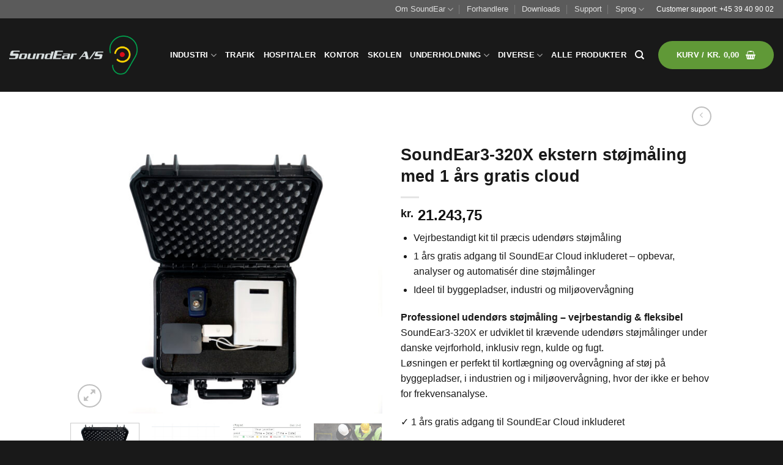

--- FILE ---
content_type: text/html; charset=UTF-8
request_url: https://soundear.dk/produkt-kategori/soundear3-320-x-ekstern-stoejmaaling/
body_size: 41480
content:
<!DOCTYPE html>
<html lang="da-DK" class="loading-site no-js bg-fill">
<head>
<meta charset="UTF-8"/>
<link rel="profile" href="http://gmpg.org/xfn/11"/>
<link rel="pingback" href="https://soundear.dk/xmlrpc.php"/>
<meta name='robots' content='index, follow, max-image-preview:large, max-snippet:-1, max-video-preview:-1'/>
<meta name="viewport" content="width=device-width, initial-scale=1"/>
<title>SoundEar3-320X ekstern støjmåling med 1 års gratis cloud - SoundEar</title>
<link rel="canonical" href="https://soundear.dk/produkt-kategori/soundear3-320-x-ekstern-stoejmaaling/"/>
<meta property="og:locale" content="da_DK"/>
<meta property="og:type" content="article"/>
<meta property="og:title" content="SoundEar3-320X ekstern støjmåling med 1 års gratis cloud - SoundEar"/>
<meta property="og:description" content="Vejrbestandigt kit til præcis udendørs støjmåling 1 års gratis adgang til SoundEar Cloud inkluderet – opbevar, analyser og automatisér dine støjmålinger Ideel til byggepladser, industri og miljøovervågning Professionel udendørs støjmåling – vejrbestandig &amp; fleksibel SoundEar3-320X er udviklet til krævende udendørs støjmålinger under danske vejrforhold, inklusiv regn, kulde og fugt. Løsningen er perfekt til kortlægning og overvågning af støj på byggepladser, i industrien og i miljøovervågning, hvor der ikke er behov for frekvensanalyse. ✓ 1 års gratis adgang til SoundEar Cloud inkluderet Få fuld kontrol over dine målinger online: Automatisk lagring af data i skyen Nem opsætning af rapporter – automatisk afsendelse Fjernadgang til støjmålinger fra enhver enhed Efter det første gratis år kan cloud-adgangen forlænges efter behov. Bestil nu og få 1 års gratis cloud med i prisen! Kontakt os for en demo eller tilbud Download produktblad"/>
<meta property="og:url" content="https://soundear.dk/produkt-kategori/soundear3-320-x-ekstern-stoejmaaling/"/>
<meta property="og:site_name" content="SoundEar"/>
<meta property="article:publisher" content="https://www.facebook.com/SoundEarAS/"/>
<meta property="article:modified_time" content="2025-12-22T14:13:49+00:00"/>
<meta property="og:image" content="https://usercontent.one/wp/soundear.dk/wp-content/uploads/2019/01/stojmålerbox-3-320.jpg?media=1768915915"/>
<meta property="og:image:width" content="2262"/>
<meta property="og:image:height" content="2000"/>
<meta property="og:image:type" content="image/jpeg"/>
<meta name="twitter:card" content="summary_large_image"/>
<meta name="twitter:label1" content="Estimeret læsetid"/>
<meta name="twitter:data1" content="1 minut"/>
<link rel='prefetch' href='https://usercontent.one/wp/soundear.dk/wp-content/themes/flatsome/assets/js/flatsome.js?media=1768915915?ver=e2eddd6c228105dac048'/>
<link rel='prefetch' href='https://usercontent.one/wp/soundear.dk/wp-content/themes/flatsome/assets/js/chunk.slider.js?ver=3.20.4&media=1768915915'/>
<link rel='prefetch' href='https://usercontent.one/wp/soundear.dk/wp-content/themes/flatsome/assets/js/chunk.popups.js?ver=3.20.4&media=1768915915'/>
<link rel='prefetch' href='https://usercontent.one/wp/soundear.dk/wp-content/themes/flatsome/assets/js/chunk.tooltips.js?ver=3.20.4&media=1768915915'/>
<link rel='prefetch' href='https://usercontent.one/wp/soundear.dk/wp-content/themes/flatsome/assets/js/woocommerce.js?media=1768915915?ver=1c9be63d628ff7c3ff4c'/>
<link rel="alternate" type="application/rss+xml" title="SoundEar &raquo; Feed" href="https://soundear.dk/feed/"/>
<link rel="alternate" type="application/rss+xml" title="SoundEar &raquo;-kommentar-feed" href="https://soundear.dk/comments/feed/"/>
<link rel="alternate" title="oEmbed (JSON)" type="application/json+oembed" href="https://soundear.dk/wp-json/oembed/1.0/embed?url=https%3A%2F%2Fsoundear.dk%2Fprodukt-kategori%2Fsoundear3-320-x-ekstern-stoejmaaling%2F"/>
<link rel="alternate" title="oEmbed (XML)" type="text/xml+oembed" href="https://soundear.dk/wp-json/oembed/1.0/embed?url=https%3A%2F%2Fsoundear.dk%2Fprodukt-kategori%2Fsoundear3-320-x-ekstern-stoejmaaling%2F&#038;format=xml"/>
<style id='wp-img-auto-sizes-contain-inline-css'>img:is([sizes=auto i],[sizes^="auto," i]){contain-intrinsic-size:3000px 1500px}</style>
<style id='wp-block-library-inline-css'>:root{--wp-block-synced-color:#7a00df;--wp-block-synced-color--rgb:122,0,223;--wp-bound-block-color:var(--wp-block-synced-color);--wp-editor-canvas-background:#ddd;--wp-admin-theme-color:#007cba;--wp-admin-theme-color--rgb:0,124,186;--wp-admin-theme-color-darker-10:#006ba1;--wp-admin-theme-color-darker-10--rgb:0,107,160.5;--wp-admin-theme-color-darker-20:#005a87;--wp-admin-theme-color-darker-20--rgb:0,90,135;--wp-admin-border-width-focus:2px}
@media (min-resolution:192dpi){:root{--wp-admin-border-width-focus:1.5px}}.wp-element-button{cursor:pointer}:root .has-very-light-gray-background-color{background-color:#eee}:root .has-very-dark-gray-background-color{background-color:#313131}:root .has-very-light-gray-color{color:#eee}:root .has-very-dark-gray-color{color:#313131}:root .has-vivid-green-cyan-to-vivid-cyan-blue-gradient-background{background:linear-gradient(135deg,#00d084,#0693e3)}:root .has-purple-crush-gradient-background{background:linear-gradient(135deg,#34e2e4,#4721fb 50%,#ab1dfe)}:root .has-hazy-dawn-gradient-background{background:linear-gradient(135deg,#faaca8,#dad0ec)}:root .has-subdued-olive-gradient-background{background:linear-gradient(135deg,#fafae1,#67a671)}:root .has-atomic-cream-gradient-background{background:linear-gradient(135deg,#fdd79a,#004a59)}:root .has-nightshade-gradient-background{background:linear-gradient(135deg,#330968,#31cdcf)}:root .has-midnight-gradient-background{background:linear-gradient(135deg,#020381,#2874fc)}:root{--wp--preset--font-size--normal:16px;--wp--preset--font-size--huge:42px}
.has-regular-font-size{font-size:1em}
.has-larger-font-size{font-size:2.625em}
.has-normal-font-size{font-size:var(--wp--preset--font-size--normal)}
.has-huge-font-size{font-size:var(--wp--preset--font-size--huge)}
.has-text-align-center{text-align:center}
.has-text-align-left{text-align:left}
.has-text-align-right{text-align:right}
.has-fit-text{white-space:nowrap!important}
#end-resizable-editor-section{display:none}
.aligncenter{clear:both}
.items-justified-left{justify-content:flex-start}
.items-justified-center{justify-content:center}
.items-justified-right{justify-content:flex-end}
.items-justified-space-between{justify-content:space-between}
.screen-reader-text{border:0;clip-path:inset(50%);height:1px;margin:-1px;overflow:hidden;padding:0;position:absolute;width:1px;word-wrap:normal!important}
.screen-reader-text:focus{background-color:#ddd;clip-path:none;color:#444;display:block;font-size:1em;height:auto;left:5px;line-height:normal;padding:15px 23px 14px;text-decoration:none;top:5px;width:auto;z-index:100000}
html :where(.has-border-color){border-style:solid}
html :where([style*=border-top-color]){border-top-style:solid}
html :where([style*=border-right-color]){border-right-style:solid}
html :where([style*=border-bottom-color]){border-bottom-style:solid}
html :where([style*=border-left-color]){border-left-style:solid}
html :where([style*=border-width]){border-style:solid}
html :where([style*=border-top-width]){border-top-style:solid}
html :where([style*=border-right-width]){border-right-style:solid}
html :where([style*=border-bottom-width]){border-bottom-style:solid}
html :where([style*=border-left-width]){border-left-style:solid}
html :where(img[class*=wp-image-]){height:auto;max-width:100%}:where(figure){margin:0 0 1em}
html :where(.is-position-sticky){--wp-admin--admin-bar--position-offset:var(--wp-admin--admin-bar--height,0px)}
@media screen and (max-width:600px){html :where(.is-position-sticky){--wp-admin--admin-bar--position-offset:0px}}</style>
<link rel="stylesheet" type="text/css" href="//soundear.dk/wp-content/cache/wpfc-minified/jotdmbuf/h9qsl.css" media="all"/>
<style id='global-styles-inline-css'>:root{--wp--preset--aspect-ratio--square:1;--wp--preset--aspect-ratio--4-3:4/3;--wp--preset--aspect-ratio--3-4:3/4;--wp--preset--aspect-ratio--3-2:3/2;--wp--preset--aspect-ratio--2-3:2/3;--wp--preset--aspect-ratio--16-9:16/9;--wp--preset--aspect-ratio--9-16:9/16;--wp--preset--color--black:#000000;--wp--preset--color--cyan-bluish-gray:#abb8c3;--wp--preset--color--white:#ffffff;--wp--preset--color--pale-pink:#f78da7;--wp--preset--color--vivid-red:#cf2e2e;--wp--preset--color--luminous-vivid-orange:#ff6900;--wp--preset--color--luminous-vivid-amber:#fcb900;--wp--preset--color--light-green-cyan:#7bdcb5;--wp--preset--color--vivid-green-cyan:#00d084;--wp--preset--color--pale-cyan-blue:#8ed1fc;--wp--preset--color--vivid-cyan-blue:#0693e3;--wp--preset--color--vivid-purple:#9b51e0;--wp--preset--color--primary:#191919;--wp--preset--color--secondary:#d26e4b;--wp--preset--color--success:#7a9c59;--wp--preset--color--alert:#b20000;--wp--preset--gradient--vivid-cyan-blue-to-vivid-purple:linear-gradient(135deg,rgb(6,147,227) 0%,rgb(155,81,224) 100%);--wp--preset--gradient--light-green-cyan-to-vivid-green-cyan:linear-gradient(135deg,rgb(122,220,180) 0%,rgb(0,208,130) 100%);--wp--preset--gradient--luminous-vivid-amber-to-luminous-vivid-orange:linear-gradient(135deg,rgb(252,185,0) 0%,rgb(255,105,0) 100%);--wp--preset--gradient--luminous-vivid-orange-to-vivid-red:linear-gradient(135deg,rgb(255,105,0) 0%,rgb(207,46,46) 100%);--wp--preset--gradient--very-light-gray-to-cyan-bluish-gray:linear-gradient(135deg,rgb(238,238,238) 0%,rgb(169,184,195) 100%);--wp--preset--gradient--cool-to-warm-spectrum:linear-gradient(135deg,rgb(74,234,220) 0%,rgb(151,120,209) 20%,rgb(207,42,186) 40%,rgb(238,44,130) 60%,rgb(251,105,98) 80%,rgb(254,248,76) 100%);--wp--preset--gradient--blush-light-purple:linear-gradient(135deg,rgb(255,206,236) 0%,rgb(152,150,240) 100%);--wp--preset--gradient--blush-bordeaux:linear-gradient(135deg,rgb(254,205,165) 0%,rgb(254,45,45) 50%,rgb(107,0,62) 100%);--wp--preset--gradient--luminous-dusk:linear-gradient(135deg,rgb(255,203,112) 0%,rgb(199,81,192) 50%,rgb(65,88,208) 100%);--wp--preset--gradient--pale-ocean:linear-gradient(135deg,rgb(255,245,203) 0%,rgb(182,227,212) 50%,rgb(51,167,181) 100%);--wp--preset--gradient--electric-grass:linear-gradient(135deg,rgb(202,248,128) 0%,rgb(113,206,126) 100%);--wp--preset--gradient--midnight:linear-gradient(135deg,rgb(2,3,129) 0%,rgb(40,116,252) 100%);--wp--preset--font-size--small:13px;--wp--preset--font-size--medium:20px;--wp--preset--font-size--large:36px;--wp--preset--font-size--x-large:42px;--wp--preset--spacing--20:0.44rem;--wp--preset--spacing--30:0.67rem;--wp--preset--spacing--40:1rem;--wp--preset--spacing--50:1.5rem;--wp--preset--spacing--60:2.25rem;--wp--preset--spacing--70:3.38rem;--wp--preset--spacing--80:5.06rem;--wp--preset--shadow--natural:6px 6px 9px rgba(0, 0, 0, 0.2);--wp--preset--shadow--deep:12px 12px 50px rgba(0, 0, 0, 0.4);--wp--preset--shadow--sharp:6px 6px 0px rgba(0, 0, 0, 0.2);--wp--preset--shadow--outlined:6px 6px 0px -3px rgb(255, 255, 255), 6px 6px rgb(0, 0, 0);--wp--preset--shadow--crisp:6px 6px 0px rgb(0, 0, 0);}:where(body){margin:0;}
.wp-site-blocks > .alignleft{float:left;margin-right:2em;}
.wp-site-blocks > .alignright{float:right;margin-left:2em;}
.wp-site-blocks > .aligncenter{justify-content:center;margin-left:auto;margin-right:auto;}:where(.is-layout-flex){gap:0.5em;}:where(.is-layout-grid){gap:0.5em;}
.is-layout-flow > .alignleft{float:left;margin-inline-start:0;margin-inline-end:2em;}
.is-layout-flow > .alignright{float:right;margin-inline-start:2em;margin-inline-end:0;}
.is-layout-flow > .aligncenter{margin-left:auto !important;margin-right:auto !important;}
.is-layout-constrained > .alignleft{float:left;margin-inline-start:0;margin-inline-end:2em;}
.is-layout-constrained > .alignright{float:right;margin-inline-start:2em;margin-inline-end:0;}
.is-layout-constrained > .aligncenter{margin-left:auto !important;margin-right:auto !important;}
.is-layout-constrained > :where(:not(.alignleft):not(.alignright):not(.alignfull)){margin-left:auto !important;margin-right:auto !important;}
body .is-layout-flex{display:flex;}
.is-layout-flex{flex-wrap:wrap;align-items:center;}
.is-layout-flex > :is(*, div){margin:0;}
body .is-layout-grid{display:grid;}
.is-layout-grid > :is(*, div){margin:0;}
body{padding-top:0px;padding-right:0px;padding-bottom:0px;padding-left:0px;}
a:where(:not(.wp-element-button)){text-decoration:none;}:root :where(.wp-element-button, .wp-block-button__link){background-color:#32373c;border-width:0;color:#fff;font-family:inherit;font-size:inherit;font-style:inherit;font-weight:inherit;letter-spacing:inherit;line-height:inherit;padding-top:calc(0.667em + 2px);padding-right:calc(1.333em + 2px);padding-bottom:calc(0.667em + 2px);padding-left:calc(1.333em + 2px);text-decoration:none;text-transform:inherit;}
.has-black-color{color:var(--wp--preset--color--black) !important;}
.has-cyan-bluish-gray-color{color:var(--wp--preset--color--cyan-bluish-gray) !important;}
.has-white-color{color:var(--wp--preset--color--white) !important;}
.has-pale-pink-color{color:var(--wp--preset--color--pale-pink) !important;}
.has-vivid-red-color{color:var(--wp--preset--color--vivid-red) !important;}
.has-luminous-vivid-orange-color{color:var(--wp--preset--color--luminous-vivid-orange) !important;}
.has-luminous-vivid-amber-color{color:var(--wp--preset--color--luminous-vivid-amber) !important;}
.has-light-green-cyan-color{color:var(--wp--preset--color--light-green-cyan) !important;}
.has-vivid-green-cyan-color{color:var(--wp--preset--color--vivid-green-cyan) !important;}
.has-pale-cyan-blue-color{color:var(--wp--preset--color--pale-cyan-blue) !important;}
.has-vivid-cyan-blue-color{color:var(--wp--preset--color--vivid-cyan-blue) !important;}
.has-vivid-purple-color{color:var(--wp--preset--color--vivid-purple) !important;}
.has-primary-color{color:var(--wp--preset--color--primary) !important;}
.has-secondary-color{color:var(--wp--preset--color--secondary) !important;}
.has-success-color{color:var(--wp--preset--color--success) !important;}
.has-alert-color{color:var(--wp--preset--color--alert) !important;}
.has-black-background-color{background-color:var(--wp--preset--color--black) !important;}
.has-cyan-bluish-gray-background-color{background-color:var(--wp--preset--color--cyan-bluish-gray) !important;}
.has-white-background-color{background-color:var(--wp--preset--color--white) !important;}
.has-pale-pink-background-color{background-color:var(--wp--preset--color--pale-pink) !important;}
.has-vivid-red-background-color{background-color:var(--wp--preset--color--vivid-red) !important;}
.has-luminous-vivid-orange-background-color{background-color:var(--wp--preset--color--luminous-vivid-orange) !important;}
.has-luminous-vivid-amber-background-color{background-color:var(--wp--preset--color--luminous-vivid-amber) !important;}
.has-light-green-cyan-background-color{background-color:var(--wp--preset--color--light-green-cyan) !important;}
.has-vivid-green-cyan-background-color{background-color:var(--wp--preset--color--vivid-green-cyan) !important;}
.has-pale-cyan-blue-background-color{background-color:var(--wp--preset--color--pale-cyan-blue) !important;}
.has-vivid-cyan-blue-background-color{background-color:var(--wp--preset--color--vivid-cyan-blue) !important;}
.has-vivid-purple-background-color{background-color:var(--wp--preset--color--vivid-purple) !important;}
.has-primary-background-color{background-color:var(--wp--preset--color--primary) !important;}
.has-secondary-background-color{background-color:var(--wp--preset--color--secondary) !important;}
.has-success-background-color{background-color:var(--wp--preset--color--success) !important;}
.has-alert-background-color{background-color:var(--wp--preset--color--alert) !important;}
.has-black-border-color{border-color:var(--wp--preset--color--black) !important;}
.has-cyan-bluish-gray-border-color{border-color:var(--wp--preset--color--cyan-bluish-gray) !important;}
.has-white-border-color{border-color:var(--wp--preset--color--white) !important;}
.has-pale-pink-border-color{border-color:var(--wp--preset--color--pale-pink) !important;}
.has-vivid-red-border-color{border-color:var(--wp--preset--color--vivid-red) !important;}
.has-luminous-vivid-orange-border-color{border-color:var(--wp--preset--color--luminous-vivid-orange) !important;}
.has-luminous-vivid-amber-border-color{border-color:var(--wp--preset--color--luminous-vivid-amber) !important;}
.has-light-green-cyan-border-color{border-color:var(--wp--preset--color--light-green-cyan) !important;}
.has-vivid-green-cyan-border-color{border-color:var(--wp--preset--color--vivid-green-cyan) !important;}
.has-pale-cyan-blue-border-color{border-color:var(--wp--preset--color--pale-cyan-blue) !important;}
.has-vivid-cyan-blue-border-color{border-color:var(--wp--preset--color--vivid-cyan-blue) !important;}
.has-vivid-purple-border-color{border-color:var(--wp--preset--color--vivid-purple) !important;}
.has-primary-border-color{border-color:var(--wp--preset--color--primary) !important;}
.has-secondary-border-color{border-color:var(--wp--preset--color--secondary) !important;}
.has-success-border-color{border-color:var(--wp--preset--color--success) !important;}
.has-alert-border-color{border-color:var(--wp--preset--color--alert) !important;}
.has-vivid-cyan-blue-to-vivid-purple-gradient-background{background:var(--wp--preset--gradient--vivid-cyan-blue-to-vivid-purple) !important;}
.has-light-green-cyan-to-vivid-green-cyan-gradient-background{background:var(--wp--preset--gradient--light-green-cyan-to-vivid-green-cyan) !important;}
.has-luminous-vivid-amber-to-luminous-vivid-orange-gradient-background{background:var(--wp--preset--gradient--luminous-vivid-amber-to-luminous-vivid-orange) !important;}
.has-luminous-vivid-orange-to-vivid-red-gradient-background{background:var(--wp--preset--gradient--luminous-vivid-orange-to-vivid-red) !important;}
.has-very-light-gray-to-cyan-bluish-gray-gradient-background{background:var(--wp--preset--gradient--very-light-gray-to-cyan-bluish-gray) !important;}
.has-cool-to-warm-spectrum-gradient-background{background:var(--wp--preset--gradient--cool-to-warm-spectrum) !important;}
.has-blush-light-purple-gradient-background{background:var(--wp--preset--gradient--blush-light-purple) !important;}
.has-blush-bordeaux-gradient-background{background:var(--wp--preset--gradient--blush-bordeaux) !important;}
.has-luminous-dusk-gradient-background{background:var(--wp--preset--gradient--luminous-dusk) !important;}
.has-pale-ocean-gradient-background{background:var(--wp--preset--gradient--pale-ocean) !important;}
.has-electric-grass-gradient-background{background:var(--wp--preset--gradient--electric-grass) !important;}
.has-midnight-gradient-background{background:var(--wp--preset--gradient--midnight) !important;}
.has-small-font-size{font-size:var(--wp--preset--font-size--small) !important;}
.has-medium-font-size{font-size:var(--wp--preset--font-size--medium) !important;}
.has-large-font-size{font-size:var(--wp--preset--font-size--large) !important;}
.has-x-large-font-size{font-size:var(--wp--preset--font-size--x-large) !important;}</style>
<link rel="stylesheet" type="text/css" href="//soundear.dk/wp-content/cache/wpfc-minified/fgjbxyey/h9qsl.css" media="all"/>
<style id='woocommerce-inline-inline-css'>.woocommerce form .form-row .required{visibility:visible;}</style>
<link rel="stylesheet" type="text/css" href="//soundear.dk/wp-content/cache/wpfc-minified/lntgmiow/h9qsl.css" media="all"/>
<style id='flatsome-main-inline-css'>@font-face{font-family:"fl-icons";font-display:block;src:url(https://usercontent.one/wp/soundear.dk/wp-content/themes/flatsome/assets/css/icons/fl-icons.eot?v=3.20.4&media=1768915915);src:url(https://usercontent.one/wp/soundear.dk/wp-content/themes/flatsome/assets/css/icons/fl-icons.eot?media=1768915915#iefix?v=3.20.4) format("embedded-opentype"), url(https://usercontent.one/wp/soundear.dk/wp-content/themes/flatsome/assets/css/icons/fl-icons.woff2?v=3.20.4&media=1768915915) format("woff2"), url(https://usercontent.one/wp/soundear.dk/wp-content/themes/flatsome/assets/css/icons/fl-icons.ttf?v=3.20.4&media=1768915915) format("truetype"), url(https://usercontent.one/wp/soundear.dk/wp-content/themes/flatsome/assets/css/icons/fl-icons.woff?v=3.20.4&media=1768915915) format("woff"), url(https://usercontent.one/wp/soundear.dk/wp-content/themes/flatsome/assets/css/icons/fl-icons.svg?v=3.20.4&media=1768915915#fl-icons) format("svg");}</style>
<link rel="stylesheet" type="text/css" href="//soundear.dk/wp-content/cache/wpfc-minified/1cag1kti/h9qsl.css" media="all"/>
<link rel="https://api.w.org/" href="https://soundear.dk/wp-json/"/><link rel="alternate" title="JSON" type="application/json" href="https://soundear.dk/wp-json/wp/v2/product/7365"/><link rel="EditURI" type="application/rsd+xml" title="RSD" href="https://soundear.dk/xmlrpc.php?rsd"/>
<meta name="generator" content="WordPress 6.9"/>
<meta name="generator" content="WooCommerce 10.4.3"/>
<link rel='shortlink' href='https://soundear.dk/?p=7365'/>
<script>(function(w,d,s,l,i){w[l]=w[l]||[];w[l].push({'gtm.start':
new Date().getTime(),event:'gtm.js'});var f=d.getElementsByTagName(s)[0],
j=d.createElement(s),dl=l!='dataLayer'?'&l='+l:'';j.async=true;j.src=
'https://www.googletagmanager.com/gtm.js?id='+i+dl;f.parentNode.insertBefore(j,f);
})(window,document,'script','dataLayer','GTM-ND56XR8J');</script>
<noscript><style>.woocommerce-product-gallery{opacity:1 !important;}</style></noscript>
<link rel="icon" href="https://usercontent.one/wp/soundear.dk/wp-content/uploads/2020/04/cropped-Soundear-favicon-32x32.png?media=1768915915" sizes="32x32"/>
<link rel="icon" href="https://usercontent.one/wp/soundear.dk/wp-content/uploads/2020/04/cropped-Soundear-favicon-192x192.png?media=1768915915" sizes="192x192"/>
<link rel="apple-touch-icon" href="https://usercontent.one/wp/soundear.dk/wp-content/uploads/2020/04/cropped-Soundear-favicon-180x180.png?media=1768915915"/>
<meta name="msapplication-TileImage" content="https://usercontent.one/wp/soundear.dk/wp-content/uploads/2020/04/cropped-Soundear-favicon-270x270.png?media=1768915915"/>
<style id="custom-css">:root{--primary-color:#191919;--fs-color-primary:#191919;--fs-color-secondary:#d26e4b;--fs-color-success:#7a9c59;--fs-color-alert:#b20000;--fs-color-base:#191919;--fs-experimental-link-color:#d26e4b;--fs-experimental-link-color-hover:#d26e4b;}
.tooltipster-base{--tooltip-color:#fff;--tooltip-bg-color:#000;}
.off-canvas-right .mfp-content, .off-canvas-left .mfp-content{--drawer-width:300px;}
.off-canvas .mfp-content.off-canvas-cart{--drawer-width:360px;}
.sticky-add-to-cart--active, #wrapper,#main,#main.dark{background-color:#FFF}
.header-main{height:120px}
#logo img{max-height:120px}
#logo{width:210px;}
.header-top{min-height:30px}
.transparent .header-main{height:263px}
.transparent #logo img{max-height:263px}
.has-transparent + .page-title:first-of-type,.has-transparent + #main > .page-title,.has-transparent + #main > div > .page-title,.has-transparent + #main .page-header-wrapper:first-of-type .page-title{padding-top:293px;}
.header.show-on-scroll,.stuck .header-main{height:90px!important}
.stuck #logo img{max-height:90px!important}
.header-bg-color{background-color:#191919}
.header-bottom{background-color:#000000}
.header-main .nav > li > a{line-height:16px}
.header-bottom-nav > li > a{line-height:16px}
@media (max-width: 549px) {.header-main{height:70px}
#logo img{max-height: 70px}}.nav-dropdown-has-arrow.nav-dropdown-has-border li.has-dropdown:before{border-bottom-color:#ffffff;}
.nav .nav-dropdown{border-color:#ffffff}
.nav-dropdown-has-arrow li.has-dropdown:after{border-bottom-color:#ffffff;}
.nav .nav-dropdown{background-color:#ffffff}
.header-top{background-color:#5b5b5b!important;}
h1,h2,h3,h4,h5,h6,.heading-font{color:#191919;}
.header:not(.transparent) .header-nav-main.nav > li > a{color:#FFFFFF;}
.current .breadcrumb-step, [data-icon-label]:after, .button#place_order,.button.checkout,.checkout-button,.single_add_to_cart_button.button, .sticky-add-to-cart-select-options-button{background-color:#609937!important}
.has-equal-box-heights .box-image{padding-top:100%;}
.badge-inner.new-bubble{background-color:#7a9c59}
.shop-page-title.featured-title .title-bg{background-image:url(https://usercontent.one/wp/soundear.dk/wp-content/uploads/2019/01/stojmålerbox-3-320.jpg?media=1768915915)!important;}
@media screen and (min-width: 550px){.products .box-vertical .box-image{min-width: 300px!important;width: 300px!important;}}.footer-1{background-color:#686868}
.footer-2{background-color:#777}
.absolute-footer, html{background-color:#191919}
.page-title-small + main .product-container > .row{padding-top:0;}
button[name='update_cart']{display:none;}
.nav-vertical-fly-out > li + li{border-top-width:1px;border-top-style:solid;}
.label-new.menu-item > a:after{content:"Ny";}
.label-hot.menu-item > a:after{content:"Populær";}
.label-sale.menu-item > a:after{content:"Tilbud";}
.label-popular.menu-item > a:after{content:"Populært";}</style>		<style id="wp-custom-css"></style>
<style id="kirki-inline-styles"></style><style></style>
<style>.ean-loader{position:absolute;top:0px;left:0px;background-color:rgba(0, 0, 0, 0.25);width:100%;height:100%;background-image:url(//usercontent.one/wp/soundear.dk/wp-content/plugins/woocommerce-ean-payment-gateway/assets/images/eanapi-loader.gif);background-repeat:no-repeat;background-position:center;}
.ean-loader-title{color:#ffffff;text-align:center;width:100%;display:block;position:absolute;top:60%;font-size:20px;font-weight:600;text-shadow:1px 1px rgba(43, 43, 43, 0.5);}
.ean-multiple-punits{font-style:italic;color:#ffffff;padding:10px;background-color:rgba(24, 159, 204, 0.9);}
.ean-error{color:#d9534f;}
.wc-block-components-radio-control-accordion-content #ean_number,
.wc-block-components-radio-control-accordion-content #ean_reference_person,
.wc-block-components-radio-control-accordion-content #ean_requisition_number,
.wc-block-components-radio-control-accordion-content #ean_punit_number{width:100% !important;background-color:#fff;border:1px solid #50575e;border-radius:4px;box-sizing:border-box;color:#2b2d2f;cursor:text;font-family:inherit;font-size:1em;height:3em;line-height:1.375;margin:0;padding:.75em 0 .75em 16px;margin-bottom:15px;}</style>
</head>
<body class="wp-singular product-template-default single single-product postid-7365 wp-theme-flatsome wp-child-theme-flatsome-child theme-flatsome woocommerce woocommerce-page woocommerce-no-js full-width bg-fill lightbox nav-dropdown-has-arrow nav-dropdown-has-shadow nav-dropdown-has-border">
<noscript><iframe src="https://www.googletagmanager.com/ns.html?id=GTM-ND56XR8J"
height="0" width="0" style="display:none;visibility:hidden"></iframe></noscript>
<a class="skip-link screen-reader-text" href="#main">Fortsæt til indhold</a>
<div id="wrapper"> <header id="header" class="header has-sticky sticky-jump"> <div class="header-wrapper"> <div id="top-bar" class="header-top hide-for-sticky nav-dark hide-for-medium"> <div class="flex-row container"> <div class="flex-col hide-for-medium flex-left"> <ul class="nav nav-left medium-nav-center nav-small nav-divided"> </ul></div><div class="flex-col hide-for-medium flex-center"> <ul class="nav nav-center nav-small nav-divided"> </ul></div><div class="flex-col hide-for-medium flex-right"> <ul class="nav top-bar-nav nav-right nav-small nav-divided"> <li id="menu-item-7998" class="menu-item menu-item-type-custom menu-item-object-custom menu-item-has-children menu-item-7998 menu-item-design-default has-dropdown"><a href="https://soundear.dk/om-soundear/" class="nav-top-link" aria-expanded="false" aria-haspopup="menu">Om SoundEar<i class="icon-angle-down" aria-hidden="true"></i></a> <ul class="sub-menu nav-dropdown nav-dropdown-default"> <li id="menu-item-10780" class="menu-item menu-item-type-post_type menu-item-object-page menu-item-10780"><a href="https://soundear.dk/soundear-blog/">Blog</a></li> <li id="menu-item-7997" class="menu-item menu-item-type-post_type menu-item-object-page menu-item-7997"><a href="https://soundear.dk/om-soundear/">Om SoundEar</a></li> <li id="menu-item-7915" class="menu-item menu-item-type-post_type menu-item-object-page menu-item-7915"><a href="https://soundear.dk/presserum/">Presserum</a></li> <li id="menu-item-10371" class="menu-item menu-item-type-post_type menu-item-object-page menu-item-10371"><a href="https://soundear.dk/kontakt/">Kontakt</a></li> </ul> </li> <li id="menu-item-7916" class="menu-item menu-item-type-post_type menu-item-object-page menu-item-7916 menu-item-design-default"><a href="https://soundear.dk/forhandlere-i-skandinavien/" class="nav-top-link">Forhandlere</a></li> <li id="menu-item-7914" class="menu-item menu-item-type-post_type menu-item-object-page menu-item-7914 menu-item-design-default"><a href="https://soundear.dk/downloads/" class="nav-top-link">Downloads</a></li> <li id="menu-item-8659" class="menu-item menu-item-type-custom menu-item-object-custom menu-item-8659 menu-item-design-default"><a href="https://soundear.dk/support/" class="nav-top-link">Support</a></li> <li id="menu-item-10527" class="menu-item menu-item-type-custom menu-item-object-custom menu-item-has-children menu-item-10527 menu-item-design-default has-dropdown"><a href="#" class="nav-top-link" aria-expanded="false" aria-haspopup="menu">Sprog<i class="icon-angle-down" aria-hidden="true"></i></a> <ul class="sub-menu nav-dropdown nav-dropdown-default"> <li id="menu-item-10529" class="menu-item menu-item-type-custom menu-item-object-custom menu-item-10529"><a href="https://www.soundear.com">🇬🇧 English</a></li> <li id="menu-item-10530" class="menu-item menu-item-type-custom menu-item-object-custom menu-item-10530"><a href="https://www.soundear.de">🇩🇪 Deutsch</a></li> <li id="menu-item-10531" class="menu-item menu-item-type-custom menu-item-object-custom menu-item-10531"><a href="https://www.soundear.se">🇸🇪 Svenska</a></li> </ul> </li> <li class="html custom html_topbar_right"><p>Customer support: <a style="color: white;"href="tel:+4539409002">+45 39 40 90 02</a></p></li> </ul></div></div></div><div id="masthead" class="header-main nav-dark"> <div class="header-inner flex-row container logo-left medium-logo-center" role="navigation">  <div id="logo" class="flex-col logo">  <a href="https://soundear.dk/" title="SoundEar - Mål, dokumentér og analyser støj" rel="home"> <img width="337" height="102" src="https://usercontent.one/wp/soundear.dk/wp-content/uploads/2016/01/SoundEar_logo.png?media=1768915915" class="header_logo header-logo" alt="SoundEar"/><img width="337" height="102" src="https://usercontent.one/wp/soundear.dk/wp-content/uploads/2016/01/SoundEar_logo.png?media=1768915915" class="header-logo-dark" alt="SoundEar"/></a></div><div class="flex-col show-for-medium flex-left"> <ul class="mobile-nav nav nav-left"> </ul></div><div class="flex-col hide-for-medium flex-left flex-grow"> <ul class="header-nav header-nav-main nav nav-left nav-size-80% nav-uppercase"> <li id="menu-item-7441" class="menu-item menu-item-type-taxonomy menu-item-object-product_cat current-product-ancestor menu-item-has-children menu-item-7441 menu-item-design-default has-dropdown"><a href="https://soundear.dk/product-category/industristoej/" class="nav-top-link" aria-expanded="false" aria-haspopup="menu">Industri<i class="icon-angle-down" aria-hidden="true"></i></a> <ul class="sub-menu nav-dropdown nav-dropdown-default"> <li id="menu-item-10882" class="menu-item menu-item-type-taxonomy menu-item-object-product_cat current-product-ancestor current-menu-parent current-product-parent menu-item-10882 active"><a href="https://soundear.dk/product-category/industristoej/byggestoej/">Byggestøj</a></li> <li id="menu-item-7450" class="menu-item menu-item-type-taxonomy menu-item-object-product_cat menu-item-7450"><a href="https://soundear.dk/product-category/industristoej/indendoers-stoejmaaling/">Indendørs støjmåling</a></li> <li id="menu-item-7449" class="menu-item menu-item-type-taxonomy menu-item-object-product_cat current-product-ancestor current-menu-parent current-product-parent menu-item-7449 active"><a href="https://soundear.dk/product-category/industristoej/udendoers-stoejmaaling/">Udendørs støjmåling</a></li> </ul> </li> <li id="menu-item-7442" class="menu-item menu-item-type-taxonomy menu-item-object-product_cat current-product-ancestor current-menu-parent current-product-parent menu-item-7442 active menu-item-design-default"><a href="https://soundear.dk/product-category/trafikstoej/" class="nav-top-link">Trafik</a></li> <li id="menu-item-7444" class="menu-item menu-item-type-taxonomy menu-item-object-product_cat menu-item-7444 menu-item-design-default"><a href="https://soundear.dk/product-category/hospitalstoej/" class="nav-top-link">Hospitaler</a></li> <li id="menu-item-7440" class="menu-item menu-item-type-taxonomy menu-item-object-product_cat menu-item-7440 menu-item-design-default"><a href="https://soundear.dk/product-category/kontorstoej/" class="nav-top-link">Kontor</a></li> <li id="menu-item-7446" class="menu-item menu-item-type-taxonomy menu-item-object-product_cat menu-item-7446 menu-item-design-default"><a href="https://soundear.dk/product-category/stoej-i-skolen/" class="nav-top-link">Skolen</a></li> <li id="menu-item-7518" class="menu-item menu-item-type-taxonomy menu-item-object-product_cat menu-item-has-children menu-item-7518 menu-item-design-default has-dropdown"><a href="https://soundear.dk/product-category/underholdning-stoej/" class="nav-top-link" aria-expanded="false" aria-haspopup="menu">Underholdning<i class="icon-angle-down" aria-hidden="true"></i></a> <ul class="sub-menu nav-dropdown nav-dropdown-default"> <li id="menu-item-7520" class="menu-item menu-item-type-taxonomy menu-item-object-product_cat menu-item-7520"><a href="https://soundear.dk/product-category/underholdning-stoej/spillesteder/">Spillesteder</a></li> <li id="menu-item-7519" class="menu-item menu-item-type-taxonomy menu-item-object-product_cat menu-item-7519"><a href="https://soundear.dk/product-category/underholdning-stoej/fitnesscentre/">Fitnesscentre</a></li> <li id="menu-item-7522" class="menu-item menu-item-type-taxonomy menu-item-object-product_cat menu-item-7522"><a href="https://soundear.dk/product-category/underholdning-stoej/svoemmehaller/">Svømmehaller</a></li> </ul> </li> <li id="menu-item-10369" class="menu-item menu-item-type-custom menu-item-object-custom menu-item-has-children menu-item-10369 menu-item-design-default has-dropdown"><a href="#" class="nav-top-link" aria-expanded="false" aria-haspopup="menu">Diverse<i class="icon-angle-down" aria-hidden="true"></i></a> <ul class="sub-menu nav-dropdown nav-dropdown-default"> <li id="menu-item-9161" class="menu-item menu-item-type-taxonomy menu-item-object-product_cat menu-item-9161"><a href="https://soundear.dk/product-category/indendoersklima/">Indendørsklima</a></li> <li id="menu-item-10381" class="menu-item menu-item-type-post_type menu-item-object-page menu-item-10381"><a href="https://soundear.dk/cloud/">SoundEar in the Sky</a></li> <li id="menu-item-7873" class="menu-item menu-item-type-taxonomy menu-item-object-product_cat menu-item-7873"><a href="https://soundear.dk/product-category/tilbehoer/">Tilbehør</a></li> </ul> </li> <li id="menu-item-10368" class="menu-item menu-item-type-custom menu-item-object-custom menu-item-10368 menu-item-design-default"><a href="https://soundear.dk/alle-produkter/" class="nav-top-link">Alle produkter</a></li> <li class="header-search header-search-dropdown has-icon has-dropdown menu-item-has-children"> <a href="#" aria-label="Søg" aria-haspopup="true" aria-expanded="false" aria-controls="ux-search-dropdown" class="nav-top-link is-small"><i class="icon-search" aria-hidden="true"></i></a> <ul id="ux-search-dropdown" class="nav-dropdown nav-dropdown-default"> <li class="header-search-form search-form html relative has-icon"> <div class="header-search-form-wrapper"> <div class="searchform-wrapper ux-search-box relative is-normal"><form role="search" method="get" class="searchform" action="https://soundear.dk/"> <div class="flex-row relative"> <div class="flex-col flex-grow"> <label class="screen-reader-text" for="woocommerce-product-search-field-0">Søg efter:</label> <input type="search" id="woocommerce-product-search-field-0" class="search-field mb-0" placeholder="Søg&hellip;" value="" name="s" /> <input type="hidden" name="post_type" value="product" /></div><div class="flex-col"> <button type="submit" value="Søg" class="ux-search-submit submit-button secondary button icon mb-0" aria-label="Send"> <i class="icon-search" aria-hidden="true"></i> </button></div></div><div class="live-search-results text-left z-top"></div></form></div></div></li>
</ul>
</li>
</ul></div><div class="flex-col hide-for-medium flex-right"> <ul class="header-nav header-nav-main nav nav-right nav-size-80% nav-uppercase"> <li class="cart-item has-icon has-dropdown"> <a href="https://soundear.dk/cart/" class="header-cart-link nav-top-link is-small" title="Kurv" aria-label="Se kurv" aria-expanded="false" aria-haspopup="true" role="button" data-flatsome-role-button> <span class="header-cart-title"> Kurv / <span class="cart-price"><span class="woocommerce-Price-amount amount"><bdi><span class="woocommerce-Price-currencySymbol">kr.</span>&nbsp;0,00</bdi></span></span> </span> <i class="icon-shopping-basket" aria-hidden="true" data-icon-label="0"></i> </a> <ul class="nav-dropdown nav-dropdown-default"> <li class="html widget_shopping_cart"> <div class="widget_shopping_cart_content"> <div class="ux-mini-cart-empty flex flex-row-col text-center pt pb"> <div class="ux-mini-cart-empty-icon"> <svg aria-hidden="true" xmlns="http://www.w3.org/2000/svg" viewBox="0 0 17 19" style="opacity:.1;height:80px;"> <path d="M8.5 0C6.7 0 5.3 1.2 5.3 2.7v2H2.1c-.3 0-.6.3-.7.7L0 18.2c0 .4.2.8.6.8h15.7c.4 0 .7-.3.7-.7v-.1L15.6 5.4c0-.3-.3-.6-.7-.6h-3.2v-2c0-1.6-1.4-2.8-3.2-2.8zM6.7 2.7c0-.8.8-1.4 1.8-1.4s1.8.6 1.8 1.4v2H6.7v-2zm7.5 3.4 1.3 11.5h-14L2.8 6.1h2.5v1.4c0 .4.3.7.7.7.4 0 .7-.3.7-.7V6.1h3.5v1.4c0 .4.3.7.7.7s.7-.3.7-.7V6.1h2.6z" fill-rule="evenodd" clip-rule="evenodd" fill="currentColor"></path> </svg></div><p class="woocommerce-mini-cart__empty-message empty">Ingen varer i kurven.</p> <p class="return-to-shop"> <a class="button primary wc-backward" href="https://soundear.dk/alle-produkter/"> Tilbage til shoppen </a> </p></div></div></li>
</ul>
</li>
</ul></div><div class="flex-col show-for-medium flex-right"> <ul class="mobile-nav nav nav-right"> <li class="cart-item has-icon"> <a href="https://soundear.dk/cart/" class="header-cart-link nav-top-link is-small off-canvas-toggle" title="Kurv" aria-label="Se kurv" aria-expanded="false" aria-haspopup="dialog" role="button" data-open="#cart-popup" data-class="off-canvas-cart" data-pos="right" aria-controls="cart-popup" data-flatsome-role-button> <i class="icon-shopping-basket" aria-hidden="true" data-icon-label="0"></i> </a>  <div id="cart-popup" class="mfp-hide"> <div class="cart-popup-inner inner-padding cart-popup-inner--sticky"> <div class="cart-popup-title text-center"> <span class="heading-font uppercase">Kurv</span> <div class="is-divider"></div></div><div class="widget_shopping_cart"> <div class="widget_shopping_cart_content"> <div class="ux-mini-cart-empty flex flex-row-col text-center pt pb"> <div class="ux-mini-cart-empty-icon"> <svg aria-hidden="true" xmlns="http://www.w3.org/2000/svg" viewBox="0 0 17 19" style="opacity:.1;height:80px;"> <path d="M8.5 0C6.7 0 5.3 1.2 5.3 2.7v2H2.1c-.3 0-.6.3-.7.7L0 18.2c0 .4.2.8.6.8h15.7c.4 0 .7-.3.7-.7v-.1L15.6 5.4c0-.3-.3-.6-.7-.6h-3.2v-2c0-1.6-1.4-2.8-3.2-2.8zM6.7 2.7c0-.8.8-1.4 1.8-1.4s1.8.6 1.8 1.4v2H6.7v-2zm7.5 3.4 1.3 11.5h-14L2.8 6.1h2.5v1.4c0 .4.3.7.7.7.4 0 .7-.3.7-.7V6.1h3.5v1.4c0 .4.3.7.7.7s.7-.3.7-.7V6.1h2.6z" fill-rule="evenodd" clip-rule="evenodd" fill="currentColor"></path> </svg></div><p class="woocommerce-mini-cart__empty-message empty">Ingen varer i kurven.</p> <p class="return-to-shop"> <a class="button primary wc-backward" href="https://soundear.dk/alle-produkter/"> Tilbage til shoppen </a> </p></div></div></div><div class="payment-icons inline-block" role="group" aria-label="Payment icons"><div class="payment-icon"><svg aria-hidden="true" version="1.1" xmlns="http://www.w3.org/2000/svg" xmlns:xlink="http://www.w3.org/1999/xlink" viewBox="0 0 64 32"> <path d="M31.949 31.971c-7.11 0-14.221-0.069-21.33 0.028-3.729 0.051-7.4-3.071-7.389-7.283 0.016-5.82-0.019-11.641 0.012-17.461 0.020-3.644 2.507-6.533 6.093-7.183 0.307-0.056 0.624-0.068 0.937-0.068 14.502-0.004 29.003-0.006 43.505-0.002 3.533 0.001 6.869 3.141 6.94 6.66 0.083 4.099 0.043 8.2 0.046 12.301 0.002 2.116 0.033 4.234-0.040 6.348-0.123 3.531-3.411 6.656-6.947 6.659-7.277 0.006-14.552 0.002-21.828 0.002zM31.952 30.929c7.161 0 14.322 0.003 21.482-0.001 3.457-0.003 6.253-2.692 6.278-6.149 0.043-5.854 0.040-11.709 0.003-17.563-0.022-3.393-2.812-6.171-6.11-6.172-14.404-0.004-28.809-0.003-43.213 0.003-0.377 0-0.763 0.033-1.13 0.115-2.957 0.657-4.979 3.168-4.984 6.207-0.009 5.755-0.006 11.51 0.003 17.265 0.001 0.443 0.044 0.895 0.139 1.327 0.653 2.977 3.147 4.969 6.199 4.97 7.112 0.001 14.223 0 21.334-0.001zM31.561 17.544c-0.134 1.836-0.268 3.67-0.406 5.575 0.389 0 0.731 0 1.074 0 2.429-0.001 4.859-0.001 7.289-0.003 0.687-0.001 0.664-0.002 0.693-0.672 0.091-2.147 0.2-4.293 0.304-6.438 0.003-0.059 0.022-0.119 0.054-0.286 0.509 0.728 0.964 1.37 1.409 2.018 1.14 1.662 2.267 3.332 3.423 4.984 0.113 0.161 0.381 0.3 0.579 0.301 3.506 0.017 7.012 0.010 10.518 0.006 0.026 0 0.053-0.031 0.133-0.081-0.112-0.14-0.219-0.274-0.326-0.408-1.896-2.377-3.788-4.758-5.696-7.125-0.272-0.337-0.157-0.541 0.092-0.792 1.861-1.878 3.715-3.761 5.571-5.643 0.022-0.022 0.031-0.057 0.086-0.159-0.287 0-0.537 0-0.788 0-3.043 0-6.086 0.008-9.129-0.009-0.481-0.003-0.831 0.102-1.149 0.498-1.368 1.699-2.767 3.373-4.157 5.056-0.111 0.134-0.228 0.262-0.342 0.392-0.045-0.015-0.090-0.030-0.135-0.045 0.159-1.93 0.318-3.859 0.482-5.848-0.16-0.011-0.317-0.032-0.474-0.032-2.696-0.001-5.391 0.011-8.087-0.009-0.461-0.004-0.538 0.172-0.551 0.576-0.047 1.461-0.133 2.921-0.207 4.469-0.296-0.621-0.52-1.167-0.806-1.678-1.091-1.953-2.869-2.847-4.997-3.165-0.521-0.078-1.052-0.122-1.579-0.122-5.523 0.003-11.047 0.017-16.57 0.028-0.212 0.001-0.424 0-0.684 0-0.043-0.94 0.161-1.782 0.636-2.529 1.004-1.581 2.425-2.508 4.342-2.51 8.599-0.010 17.199-0.006 25.798-0.007 4.663-0.001 9.326-0.022 13.989 0.006 2.71 0.017 4.789 2.060 4.807 4.769 0.033 4.911 0.017 9.823-0.027 14.734-0.021 2.364-2.012 4.384-4.401 4.582-0.362 0.030-0.727 0.027-1.091 0.027-6.681 0.002-13.363-0.007-20.044 0.005-6.449 0.011-12.898 0.047-19.347 0.061-2.399 0.005-4.687-2.308-4.68-4.703 0-0.063 0.017-0.125 0.043-0.293 0.955 0 1.909 0.002 2.863-0.001 4.564-0.011 9.128 0.019 13.692-0.049 3.23-0.048 5.717-1.436 7.191-4.41 0.175-0.354 0.336-0.716 0.503-1.075 0.035 0.002 0.069 0.003 0.104 0.005zM15.893 17.662c0.109-1.325 0.212-2.568 0.317-3.853 1.375-0.024 2.723-0.203 4.052 0.143 0.749 0.195 1.359 0.618 1.491 1.415 0.12 0.726-0.33 1.306-0.908 1.635-0.566 0.323-1.234 0.566-1.88 0.633-0.992 0.104-2.003 0.027-3.073 0.027z"></path> </svg> <span class="screen-reader-text">DanKort</span></div><div class="payment-icon"><svg aria-hidden="true" version="1.1" xmlns="http://www.w3.org/2000/svg" xmlns:xlink="http://www.w3.org/1999/xlink" viewBox="0 0 64 32"> <path d="M10.781 7.688c-0.251-1.283-1.219-1.688-2.344-1.688h-8.376l-0.061 0.405c5.749 1.469 10.469 4.595 12.595 10.501l-1.813-9.219zM13.125 19.688l-0.531-2.781c-1.096-2.907-3.752-5.594-6.752-6.813l4.219 15.939h5.469l8.157-20.032h-5.501l-5.062 13.688zM27.72 26.061l3.248-20.061h-5.187l-3.251 20.061h5.189zM41.875 5.656c-5.125 0-8.717 2.72-8.749 6.624-0.032 2.877 2.563 4.469 4.531 5.439 2.032 0.968 2.688 1.624 2.688 2.499 0 1.344-1.624 1.939-3.093 1.939-2.093 0-3.219-0.251-4.875-1.032l-0.688-0.344-0.719 4.499c1.219 0.563 3.437 1.064 5.781 1.064 5.437 0.032 8.97-2.688 9.032-6.843 0-2.282-1.405-4-4.376-5.439-1.811-0.904-2.904-1.563-2.904-2.499 0-0.843 0.936-1.72 2.968-1.72 1.688-0.029 2.936 0.314 3.875 0.752l0.469 0.248 0.717-4.344c-1.032-0.406-2.656-0.844-4.656-0.844zM55.813 6c-1.251 0-2.189 0.376-2.72 1.688l-7.688 18.374h5.437c0.877-2.467 1.096-3 1.096-3 0.592 0 5.875 0 6.624 0 0 0 0.157 0.688 0.624 3h4.813l-4.187-20.061h-4zM53.405 18.938c0 0 0.437-1.157 2.064-5.594-0.032 0.032 0.437-1.157 0.688-1.907l0.374 1.72c0.968 4.781 1.189 5.781 1.189 5.781-0.813 0-3.283 0-4.315 0z"></path> </svg> <span class="screen-reader-text">Visa</span></div><div class="payment-icon"><svg aria-hidden="true" viewBox="0 0 64 32" xmlns="http://www.w3.org/2000/svg"> <path d="M18.4306 31.9299V29.8062C18.4306 28.9938 17.9382 28.4618 17.0929 28.4618C16.6703 28.4618 16.2107 28.6021 15.8948 29.0639C15.6486 28.6763 15.2957 28.4618 14.7663 28.4618C14.4135 28.4618 14.0606 28.5691 13.7816 28.9567V28.532H13.043V31.9299H13.7816V30.0536C13.7816 29.4515 14.0975 29.167 14.5899 29.167C15.0823 29.167 15.3285 29.4845 15.3285 30.0536V31.9299H16.0671V30.0536C16.0671 29.4515 16.42 29.167 16.8754 29.167C17.3678 29.167 17.614 29.4845 17.614 30.0536V31.9299H18.4306ZM29.3863 28.532H28.1882V27.5051H27.4496V28.532H26.7808V29.2041H27.4496V30.7629C27.4496 31.5423 27.7655 32 28.6108 32C28.9268 32 29.2797 31.8928 29.5259 31.7526L29.3125 31.1134C29.0991 31.2536 28.8529 31.2907 28.6765 31.2907C28.3236 31.2907 28.1841 31.0763 28.1841 30.7258V29.2041H29.3822V28.532H29.3863ZM35.6562 28.4577C35.2335 28.4577 34.9504 28.6722 34.774 28.9526V28.5278H34.0354V31.9258H34.774V30.0124C34.774 29.4474 35.0202 29.1258 35.4797 29.1258C35.6192 29.1258 35.7957 29.1629 35.9393 29.1959L36.1527 28.4866C36.0049 28.4577 35.7957 28.4577 35.6562 28.4577ZM26.1817 28.8124C25.8288 28.5649 25.3364 28.4577 24.8071 28.4577C23.9618 28.4577 23.3997 28.8825 23.3997 29.5546C23.3997 30.1196 23.8223 30.4412 24.5609 30.5443L24.9138 30.5814C25.2995 30.6515 25.5128 30.7588 25.5128 30.9361C25.5128 31.1835 25.2297 31.3608 24.7373 31.3608C24.2449 31.3608 23.8551 31.1835 23.6089 31.0062L23.256 31.5711C23.6417 31.8557 24.1711 31.9959 24.7004 31.9959C25.6852 31.9959 26.2514 31.534 26.2514 30.899C26.2514 30.2969 25.7919 29.9794 25.0902 29.8722L24.7373 29.835C24.4214 29.7979 24.1752 29.7278 24.1752 29.5175C24.1752 29.2701 24.4214 29.1299 24.8112 29.1299C25.2338 29.1299 25.6565 29.3072 25.8698 29.4144L26.1817 28.8124ZM45.8323 28.4577C45.4097 28.4577 45.1265 28.6722 44.9501 28.9526V28.5278H44.2115V31.9258H44.9501V30.0124C44.9501 29.4474 45.1963 29.1258 45.6559 29.1258C45.7954 29.1258 45.9718 29.1629 46.1154 29.1959L46.3288 28.4948C46.1852 28.4577 45.9759 28.4577 45.8323 28.4577ZM36.3948 30.2309C36.3948 31.2577 37.1005 32 38.192 32C38.6844 32 39.0373 31.8928 39.3901 31.6124L39.0373 31.0103C38.7541 31.2247 38.4751 31.3278 38.1551 31.3278C37.556 31.3278 37.1333 30.9031 37.1333 30.2309C37.1333 29.5917 37.556 29.167 38.1551 29.134C38.471 29.134 38.7541 29.2412 39.0373 29.4515L39.3901 28.8495C39.0373 28.5649 38.6844 28.4618 38.192 28.4618C37.1005 28.4577 36.3948 29.2041 36.3948 30.2309ZM43.2267 30.2309V28.532H42.4881V28.9567C42.2419 28.6392 41.889 28.4618 41.4295 28.4618C40.4775 28.4618 39.7389 29.2041 39.7389 30.2309C39.7389 31.2577 40.4775 32 41.4295 32C41.9219 32 42.2748 31.8227 42.4881 31.5051V31.9299H43.2267V30.2309ZM40.5144 30.2309C40.5144 29.6289 40.9002 29.134 41.5362 29.134C42.1352 29.134 42.5579 29.5959 42.5579 30.2309C42.5579 30.833 42.1352 31.3278 41.5362 31.3278C40.9043 31.2907 40.5144 30.8289 40.5144 30.2309ZM31.676 28.4577C30.6912 28.4577 29.9854 29.167 29.9854 30.2268C29.9854 31.2907 30.6912 31.9959 31.7129 31.9959C32.2053 31.9959 32.6977 31.8557 33.0875 31.534L32.7346 31.0021C32.4515 31.2165 32.0986 31.3567 31.7498 31.3567C31.2903 31.3567 30.8348 31.1423 30.7281 30.5443H33.227C33.227 30.4371 33.227 30.367 33.227 30.2598C33.2598 29.167 32.6238 28.4577 31.676 28.4577ZM31.676 29.0969C32.1355 29.0969 32.4515 29.3814 32.5213 29.9093H30.7609C30.8307 29.4515 31.1467 29.0969 31.676 29.0969ZM50.0259 30.2309V27.1876H49.2873V28.9567C49.0411 28.6392 48.6882 28.4618 48.2286 28.4618C47.2767 28.4618 46.5381 29.2041 46.5381 30.2309C46.5381 31.2577 47.2767 32 48.2286 32C48.721 32 49.0739 31.8227 49.2873 31.5051V31.9299H50.0259V30.2309ZM47.3136 30.2309C47.3136 29.6289 47.6993 29.134 48.3353 29.134C48.9344 29.134 49.357 29.5959 49.357 30.2309C49.357 30.833 48.9344 31.3278 48.3353 31.3278C47.6993 31.2907 47.3136 30.8289 47.3136 30.2309ZM22.5872 30.2309V28.532H21.8486V28.9567C21.6024 28.6392 21.2495 28.4618 20.79 28.4618C19.838 28.4618 19.0994 29.2041 19.0994 30.2309C19.0994 31.2577 19.838 32 20.79 32C21.2824 32 21.6352 31.8227 21.8486 31.5051V31.9299H22.5872V30.2309ZM19.8421 30.2309C19.8421 29.6289 20.2278 29.134 20.8638 29.134C21.4629 29.134 21.8855 29.5959 21.8855 30.2309C21.8855 30.833 21.4629 31.3278 20.8638 31.3278C20.2278 31.2907 19.8421 30.8289 19.8421 30.2309Z"/> <path d="M26.6745 12.7423C26.6745 8.67216 28.5785 5.05979 31.5 2.72577C29.3499 1.0268 26.6376 0 23.6791 0C16.6707 0 11 5.69897 11 12.7423C11 19.7856 16.6707 25.4845 23.6791 25.4845C26.6376 25.4845 29.3499 24.4577 31.5 22.7588C28.5744 20.4577 26.6745 16.8124 26.6745 12.7423Z"/> <path d="M31.5 2.72577C34.4215 5.05979 36.3255 8.67216 36.3255 12.7423C36.3255 16.8124 34.4585 20.4206 31.5 22.7588L25.9355 22.7588V2.72577L31.5 2.72577Z" fill-opacity="0.6"/> <path d="M52 12.7423C52 19.7856 46.3293 25.4845 39.3209 25.4845C36.3624 25.4845 33.6501 24.4577 31.5 22.7588C34.4585 20.4206 36.3255 16.8124 36.3255 12.7423C36.3255 8.67216 34.4215 5.05979 31.5 2.72577C33.646 1.0268 36.3583 0 39.3168 0C46.3293 0 52 5.73608 52 12.7423Z" fill-opacity="0.4"/> </svg> <span class="screen-reader-text">MasterCard</span></div><div class="payment-icon"><svg aria-hidden="true" version="1.1" xmlns="http://www.w3.org/2000/svg" xmlns:xlink="http://www.w3.org/1999/xlink" viewBox="0 0 64 32"> <path d="M42.667-0c-4.099 0-7.836 1.543-10.667 4.077-2.831-2.534-6.568-4.077-10.667-4.077-8.836 0-16 7.163-16 16s7.164 16 16 16c4.099 0 7.835-1.543 10.667-4.077 2.831 2.534 6.568 4.077 10.667 4.077 8.837 0 16-7.163 16-16s-7.163-16-16-16zM16.73 20.027l1.215-6.381-2.887 6.381h-1.823l-0.304-6.381-1.215 6.381h-1.823l1.519-8.357h3.191l0.152 5.166 2.279-5.166h3.343l-1.672 8.357h-1.974zM25.998 16.38l-0.456 2.431v0.456l-0.152 0.304v0.456h-1.672v-0.76c-0.406 0.608-1.116 0.911-2.127 0.911-1.215 0-1.823-0.658-1.823-1.975 0-1.722 1.163-2.583 3.495-2.583 0.403 0 0.707 0.052 0.911 0.152v-0.456c0-0.403-0.406-0.608-1.215-0.608-0.911 0-1.469 0.052-1.672 0.152h-0.304l-0.152 0.152 0.152-1.519c1.011-0.304 1.823-0.456 2.431-0.456 1.823 0 2.735 0.66 2.735 1.975 0 0.406-0.052 0.862-0.152 1.368zM32.076 19.875c-0.812 0.204-1.469 0.304-1.975 0.304-2.332 0-3.495-1.011-3.495-3.039 0-2.735 1.163-4.102 3.495-4.102 1.823 0 2.735 0.812 2.735 2.431 0 0.71-0.053 1.268-0.152 1.672h-4.102v0.304c0 0.812 0.556 1.215 1.672 1.215 0.81 0 1.519-0.152 2.127-0.456l-0.305 1.67zM38.154 14.708h-1.519c-0.608 0-0.911 0.152-0.911 0.456s0.304 0.557 0.911 0.76c0.911 0.406 1.368 1.064 1.368 1.975 0 1.519-1.064 2.279-3.191 2.279h-0.456c-0.204-0.099-0.406-0.152-0.608-0.152h-0.608l-0.304-0.152h-0.152l0.304-1.519c1.011 0.204 1.619 0.304 1.823 0.304 0.81 0 1.215-0.202 1.215-0.608 0-0.304-0.304-0.556-0.911-0.76-1.116-0.506-1.672-1.163-1.672-1.975 0-1.519 1.064-2.279 3.191-2.279 0.1 0 0.38 0.026 0.836 0.076 0.456 0.053 0.783 0.076 0.988 0.076l-0.304 1.519zM41.649 19.875c-0.812 0.204-1.317 0.304-1.519 0.304-1.014 0-1.519-0.506-1.519-1.519v-0.608l0.152-0.608v-0.608l1.064-5.166h1.975l-0.304 1.519h1.064l-0.304 1.672h-1.064l-0.456 2.887c-0.102 0.102-0.152 0.204-0.152 0.304 0 0.304 0.252 0.456 0.76 0.456 0.304 0 0.506-0.050 0.608-0.152l-0.304 1.519zM44.383 20.027h-2.127l1.215-6.838h1.975l-0.304 1.064c0.608-0.707 1.215-1.064 1.823-1.064h0.456l0.152 0.152-0.76 1.823h-0.456c-0.709 0-1.366 1.621-1.974 4.863zM53.956 16.987c-0.304 2.127-1.621 3.191-3.951 3.191-2.229 0-3.343-1.064-3.343-3.191 0-1.114 0.38-2.051 1.14-2.811s1.747-1.14 2.963-1.14c2.127 0 3.191 1.014 3.191 3.039v0.912zM21.743 18.051c0 0.406 0.252 0.608 0.76 0.608 0.911 0 1.368-0.556 1.368-1.672h-0.456c-1.116 0-1.672 0.357-1.672 1.064zM31.012 15.468c0-0.608-0.304-0.912-0.911-0.912-0.71 0-1.165 0.406-1.368 1.215h2.279v-0.303zM50.765 14.708c-1.116 0-1.672 0.76-1.672 2.279 0 1.014 0.354 1.519 1.064 1.519 0.81 0 1.368-0.556 1.672-1.672v-0.76c0-0.911-0.356-1.367-1.064-1.367z"></path> </svg> <span class="screen-reader-text">Maestro</span></div><div class="payment-icon"><svg aria-hidden="true" version="1.1" xmlns="http://www.w3.org/2000/svg" xmlns:xlink="http://www.w3.org/1999/xlink" viewBox="0 0 64 32"> <path d="M2.909 32v-17.111h2.803l0.631-1.54h1.389l0.631 1.54h5.505v-1.162l0.48 1.162h2.853l0.506-1.187v1.187h13.661v-2.5l0.253-0.026c0.227 0 0.252 0.177 0.252 0.354v2.172h7.046v-0.58c1.642 0.858 3.889 0.58 5.606 0.58l0.631-1.54h1.414l0.631 1.54h5.733v-1.464l0.858 1.464h4.596v-9.546h-4.544v1.111l-0.631-1.111h-4.672v1.111l-0.581-1.111h-6.288c-0.934 0-1.919 0.101-2.753 0.556v-0.556h-4.344v0.556c-0.505-0.454-1.187-0.556-1.843-0.556h-15.859l-1.085 2.449-1.086-2.449h-5v1.111l-0.556-1.111h-4.267l-1.97 4.52v-9.864h58.182v17.111h-3.030c-0.707 0-1.464 0.126-2.045 0.556v-0.556h-4.47c-0.631 0-1.49 0.1-1.97 0.556v-0.556h-7.98v0.556c-0.605-0.429-1.49-0.556-2.197-0.556h-5.278v0.556c-0.53-0.505-1.616-0.556-2.298-0.556h-5.909l-1.363 1.464-1.263-1.464h-8.813v9.546h8.66l1.389-1.49 1.313 1.49h5.328v-2.248h0.53c0.758 0 1.54-0.025 2.273-0.328v2.576h4.394v-2.5h0.202c0.252 0 0.303 0.026 0.303 0.303v2.197h13.358c0.733 0 1.642-0.152 2.222-0.606v0.606h4.243c0.808 0 1.667-0.076 2.399-0.429v5.773h-58.181zM20.561 13.525h-1.667v-5.354l-2.374 5.354h-1.439l-2.373-5.354v5.354h-3.334l-0.631-1.515h-3.41l-0.631 1.515h-1.768l2.929-6.843h2.424l2.778 6.49v-6.49h2.677l2.147 4.646 1.944-4.646h2.727v6.843zM8.162 10.596l-1.137-2.727-1.111 2.727h2.248zM29.727 23.020v2.298h-3.182l-2.020-2.273-2.096 2.273h-6.465v-6.843h6.565l2.020 2.248 2.071-2.248h5.227c1.541 0 2.753 0.531 2.753 2.248 0 2.752-3.005 2.298-4.874 2.298zM23.464 21.883l-1.768-1.995h-4.116v1.238h3.586v1.389h-3.586v1.364h4.015l1.868-1.995zM27.252 13.525h-5.48v-6.843h5.48v1.439h-3.839v1.238h3.738v1.389h-3.738v1.364h3.839v1.414zM28.086 24.687v-5.48l-2.5 2.702 2.5 2.778zM33.793 10.369c0.934 0.328 1.086 0.909 1.086 1.818v1.339h-1.642c-0.026-1.464 0.353-2.475-1.464-2.475h-1.768v2.475h-1.616v-6.844l3.864 0.026c1.313 0 2.701 0.202 2.701 1.818 0 0.783-0.429 1.54-1.162 1.843zM31.848 19.889h-2.121v1.743h2.096c0.581 0 1.035-0.278 1.035-0.909 0-0.606-0.454-0.833-1.010-0.833zM32.075 8.121h-2.070v1.516h2.045c0.556 0 1.086-0.126 1.086-0.783 0-0.632-0.556-0.733-1.061-0.733zM40.788 22.136c0.909 0.328 1.086 0.934 1.086 1.818v1.364h-1.642v-1.137c0-1.162-0.379-1.364-1.464-1.364h-1.743v2.5h-1.642v-6.843h3.889c1.288 0 2.677 0.228 2.677 1.844 0 0.757-0.404 1.515-1.162 1.818zM37.555 13.525h-1.667v-6.843h1.667v6.843zM39.096 19.889h-2.071v1.541h2.045c0.556 0 1.085-0.126 1.085-0.808 0-0.631-0.555-0.732-1.060-0.732zM56.924 13.525h-2.323l-3.081-5.126v5.126h-3.334l-0.657-1.515h-3.384l-0.631 1.515h-1.894c-2.248 0-3.258-1.162-3.258-3.359 0-2.298 1.035-3.485 3.359-3.485h1.591v1.491c-1.717-0.026-3.283-0.404-3.283 1.944 0 1.162 0.278 1.97 1.591 1.97h0.732l2.323-5.379h2.45l2.753 6.465v-6.465h2.5l2.879 4.747v-4.747h1.667v6.818zM48.313 25.318h-5.455v-6.843h5.455v1.414h-3.813v1.238h3.738v1.389h-3.738v1.364l3.813 0.025v1.414zM46.975 10.596l-1.111-2.727-1.137 2.727h2.248zM52.48 25.318h-3.182v-1.464h3.182c0.404 0 0.858-0.101 0.858-0.631 0-1.464-4.217 0.556-4.217-2.702 0-1.389 1.060-2.045 2.323-2.045h3.283v1.439h-3.005c-0.429 0-0.909 0.076-0.909 0.631 0 1.49 4.243-0.682 4.243 2.601 0.001 1.615-1.111 2.172-2.575 2.172zM61.091 24.434c-0.48 0.707-1.414 0.884-2.222 0.884h-3.157v-1.464h3.157c0.404 0 0.833-0.126 0.833-0.631 0-1.439-4.217 0.556-4.217-2.702 0-1.389 1.086-2.045 2.349-2.045h3.258v1.439h-2.98c-0.454 0-0.909 0.076-0.909 0.631 0 1.212 2.854-0.025 3.889 1.338v2.55z"></path> </svg> <span class="screen-reader-text">American Express</span></div><div class="payment-icon"><svg aria-hidden="true" version="1.1" xmlns="http://www.w3.org/2000/svg" xmlns:xlink="http://www.w3.org/1999/xlink" viewBox="0 0 64 32"> <path d="M35.66 11.112c-0.005-2.752-1.725-5.099-4.148-6.029v12.058c2.424-0.932 4.144-3.277 4.148-6.029zM26.888 17.138v-12.054c-2.422 0.932-4.14 3.277-4.145 6.028 0.005 2.751 1.723 5.095 4.145 6.026zM29.176 22.262h5.236c6.084 0.029 11.638-4.963 11.638-11.034 0-6.641-5.554-11.23-11.638-11.228h-5.236c-6.157-0.002-11.226 4.589-11.226 11.228-0.001 6.074 5.068 11.064 11.226 11.034zM29.2 0.92c5.628 0.002 10.188 4.563 10.189 10.191-0.001 5.628-4.561 10.188-10.189 10.19-5.627-0.002-10.186-4.562-10.188-10.19 0.002-5.629 4.561-10.19 10.188-10.191zM7.418 23.377c-0.895 0-1.585 0.023-2.092 0.023-0.472 0-0.955 0-1.427-0.023v0.314c0.544 0.012 1.111-0.059 1.111 1.028v0 5.866c-0.035 0.822-0.386 0.847-1.111 0.92v0.314c0.544-0.012 1.077-0.024 1.62-0.024 0.568 0 1.137 0.024 1.754 0.024 4.28 0 4.981-3.011 4.981-4.209-0.001-2.141-1.706-4.232-4.836-4.232zM7.453 31.432c-0.592 0-1.258-0.109-1.258-1.040v-6.579c0.219-0.013 0.447-0.049 0.943-0.049 2.333 0 3.784 1.633 3.784 3.893 0 1.802-0.858 3.774-3.47 3.774zM14.455 31.105v-4.643c0-0.097-0.025-0.17-0.085-0.17s-0.132 0.013-0.218 0.061c-0.047 0.037-0.726 0.264-1.293 0.435v0.194c0.447 0.241 0.628 0.314 0.628 0.846v3.277c0 0.4-0.243 0.4-0.58 0.4h-0.228v0.314c0.447-0.012 0.883-0.024 1.318-0.024s0.858 0.024 1.269 0.024v-0.314h-0.205c-0.339-0.001-0.605-0.001-0.605-0.401zM13.972 24.429c0.326 0 0.593-0.278 0.593-0.605s-0.279-0.582-0.593-0.582c-0.302 0-0.592 0.278-0.592 0.582-0.001 0.315 0.277 0.605 0.592 0.605zM20.863 31.105v-3.12c0-0.943-0.363-1.693-1.389-1.693-0.811 0-1.404 0.412-2.094 0.907v-0.787c0-0.096-0.036-0.121-0.072-0.121-0.581 0.255-1.076 0.412-1.596 0.581v0.23c0.567 0.23 0.701 0.35 0.701 0.797v0 3.204c0 0.4-0.241 0.4-0.58 0.4h-0.218v0.314c0.435-0.012 0.871-0.024 1.306-0.024s0.859 0.024 1.282 0.024v-0.314h-0.217c-0.339 0-0.606 0-0.606-0.4v-3.579c0.401-0.266 1.018-0.581 1.404-0.581 0.691 0 1.112 0.338 1.112 1.029v3.132c0 0.4-0.241 0.4-0.58 0.4h-0.217v0.314c0.435-0.012 0.87-0.024 1.306-0.024 0.435 0 0.857 0.024 1.281 0.024v-0.314h-0.218c-0.339 0-0.605 0-0.605-0.4zM24.382 31.274c-0.966 0-1.706-0.943-1.777-2.091-0.025-0.412-0.025-0.593 0-0.701h3.397l0.109-0.072c0.012-0.074 0.012-0.145 0.012-0.218-0.012-1.282-1.064-1.898-2.044-1.898-0.846 0-2.442 0.701-2.442 3.073 0 0.773 0.387 2.636 2.31 2.636 0.991 0 1.68-0.628 2.237-1.366l-0.169-0.172c-0.447 0.447-0.968 0.81-1.633 0.81zM24.031 26.679c0.678 0 1.052 0.496 1.052 1.113 0 0.145-0.036 0.302-0.337 0.302h-2.105c0.145-0.872 0.653-1.415 1.39-1.415zM29.836 26.291c-0.737 0-1.245 0.774-1.547 1.246h-0.026v-1.088c0-0.122-0.036-0.158-0.107-0.158-0.11 0-0.594 0.315-1.477 0.691v0.18c0.182 0.097 0.628 0.17 0.628 0.544v3.398c0 0.4-0.242 0.4-0.579 0.4h-0.326v0.314c0.435-0.012 0.943-0.024 1.439-0.024 0.521 0 1.027 0.012 1.692 0.024v-0.314h-0.677c-0.339 0-0.581 0-0.581-0.4v-2.841c0-0.726 0.677-1.004 0.883-1.004 0.422 0 0.422 0.291 0.799 0.291 0.339 0 0.568-0.291 0.568-0.618-0.001-0.436-0.387-0.641-0.689-0.641zM31.722 27.477c0-0.52 0.459-0.798 0.943-0.798 0.775 0 1.197 0.436 1.318 1.197h0.278l-0.086-1.233c-0.471-0.242-0.991-0.352-1.377-0.352-1.329 0-1.874 0.871-1.874 1.548 0 1.947 2.635 1.487 2.635 2.915 0 0.423-0.266 0.859-0.978 0.859-0.883 0-1.366-0.678-1.524-1.476l-0.218 0.061 0.133 1.391c0.423 0.242 0.991 0.411 1.475 0.411 1.439 0 2.080-0.847 2.080-1.645 0-1.898-2.805-1.462-2.805-2.877zM42.749 31.613c-1.862 0-3.604-1.753-3.604-4.197 0-2.902 2.019-3.833 3.411-3.833 1.354 0 2.357 0.569 2.587 1.983h0.301l-0.12-1.729c-0.931-0.326-1.874-0.643-2.853-0.643-2.37 0-4.582 1.779-4.582 4.257 0 2.721 1.789 4.547 4.618 4.547 0.799 0 2.165-0.326 2.673-0.641l0.277-1.766-0.277-0.072c-0.243 1.271-1.235 2.093-2.431 2.093zM47.659 31.105v-8.356c0-0.097-0.024-0.17-0.098-0.17-0.036 0-0.133 0.061-0.265 0.133-0.254 0.145-0.762 0.364-1.245 0.52v0.193c0.46 0.133 0.641 0.157 0.641 0.943v6.735c0 0.4-0.243 0.4-0.582 0.4h-0.228v0.314c0.448-0.012 0.883-0.024 1.318-0.024s0.859 0.024 1.268 0.024v-0.314h-0.204c-0.34 0.001-0.605 0.001-0.605-0.399zM53.645 31.153v0-4.461c0-0.134 0-0.218-0.098-0.218-0.12 0-0.798 0.097-1.885 0.169v0.218c0.435 0.122 1.014 0.254 1.014 0.495v3.255c-0.508 0.422-1.052 0.737-1.462 0.737-1.051 0-1.051-1.040-1.051-1.404v-3.119c0-0.266 0-0.351-0.134-0.351-0.158 0-1.123 0.072-1.559 0.084v0.23c0.676 0.060 0.724 0.363 0.724 0.677v3.097c0 1.015 0.677 1.438 1.33 1.438 0.859 0 1.416-0.423 2.141-1.015v0.979l0.061 0.038c0.23-0.072 1.222-0.326 1.742-0.374v-0.255c-0.158 0-0.339 0.012-0.484 0.012-0.205-0.001-0.338-0.012-0.338-0.231zM57.852 26.292c-0.666 0-1.318 0.46-1.802 0.871v0-4.413c0-0.097-0.024-0.17-0.096-0.17-0.037 0-0.134 0.061-0.267 0.133-0.254 0.145-0.76 0.364-1.245 0.52v0.193c0.459 0.133 0.641 0.157 0.641 0.943v5.2c0 0.737-0.061 1.439-0.169 2.152l0.253 0.133 0.362-0.277c0.315 0.133 0.786 0.423 1.68 0.423 1.73 0 2.89-1.585 2.89-3.169 0-1.317-0.845-2.54-2.248-2.54zM57.296 31.686c-0.81 0-1.245-0.774-1.245-1.235v0-2.938c0.326-0.278 0.7-0.57 1.149-0.57 0.943 0 1.934 1.088 1.934 2.394-0.001 1.078-0.545 2.348-1.838 2.348z"></path> </svg> <span class="screen-reader-text">Dinners Club</span></div></div></div></div></li>
<li class="nav-icon has-icon"> <div class="header-button"> <a href="#" class="icon primary button circle is-small" data-open="#main-menu" data-pos="right" data-bg="main-menu-overlay" data-color="dark" role="button" aria-label="Menu" aria-controls="main-menu" aria-expanded="false" aria-haspopup="dialog" data-flatsome-role-button> <i class="icon-menu" aria-hidden="true"></i> <span class="menu-title uppercase hide-for-small">Menu</span> </a></div></li>
</ul></div></div><div class="container"><div class="top-divider full-width"></div></div></div><div class="header-bg-container fill"><div class="header-bg-image fill"></div><div class="header-bg-color fill"></div></div></div></header>
<div class="page-title shop-page-title product-page-title"> <div class="page-title-inner flex-row medium-flex-wrap container"> <div class="flex-col flex-grow medium-text-center"> <div class="is-breadcrumb-normal"> <nav class="woocommerce-breadcrumb breadcrumbs uppercase" aria-label="Breadcrumb"><a href="https://soundear.dk">Forside</a> <span class="divider">&#47;</span> <a href="https://soundear.dk/product-category/industristoej/">Industristøj</a> <span class="divider">&#47;</span> <a href="https://soundear.dk/product-category/industristoej/udendoers-stoejmaaling/">Udendørs støjmåling</a></nav></div></div><div class="flex-col medium-text-center"> <ul class="next-prev-thumbs is-small"> <li class="prod-dropdown has-dropdown"> <a href="https://soundear.dk/produkt-kategori/soundear-310x-monitor-system/" rel="next" class="button icon is-outline circle" aria-label="Next product"> <i class="icon-angle-left" aria-hidden="true"></i> </a> <div class="nav-dropdown"> <a title="SoundEar 310x &#8211; Overvågningssystem" href="https://soundear.dk/produkt-kategori/soundear-310x-monitor-system/"> <img width="100" height="100" src="https://usercontent.one/wp/soundear.dk/wp-content/uploads/2020/09/SE3-310-100x100.jpg?media=1768915915" class="attachment-woocommerce_gallery_thumbnail size-woocommerce_gallery_thumbnail wp-post-image" alt="" decoding="async" srcset="https://usercontent.one/wp/soundear.dk/wp-content/uploads/2020/09/SE3-310-100x100.jpg?media=1768915915 100w, https://usercontent.one/wp/soundear.dk/wp-content/uploads/2020/09/SE3-310-402x400.jpg?media=1768915915 402w, https://usercontent.one/wp/soundear.dk/wp-content/uploads/2020/09/SE3-310-280x280.jpg?media=1768915915 280w, https://usercontent.one/wp/soundear.dk/wp-content/uploads/2020/09/SE3-310-300x300.jpg?media=1768915915 300w, https://usercontent.one/wp/soundear.dk/wp-content/uploads/2020/09/SE3-310-600x597.jpg?media=1768915915 600w, https://usercontent.one/wp/soundear.dk/wp-content/uploads/2020/09/SE3-310.jpg?media=1768915915 712w" sizes="(max-width: 100px) 100vw, 100px"/></a></div></li>
</ul></div></div></div><main id="main" class="">
<div class="shop-container"> <div class="container"> <div class="woocommerce-notices-wrapper"></div></div><div id="product-7365" class="product type-product post-7365 status-publish first instock product_cat-byggestoej product_cat-trafikstoej product_cat-udendoers-stoejmaaling has-post-thumbnail taxable shipping-taxable purchasable product-type-simple"> <div class="product-container"> <div class="product-main"> <div class="row content-row mb-0"> <div class="product-gallery col large-6"> <div class="product-images relative mb-half has-hover woocommerce-product-gallery woocommerce-product-gallery--with-images woocommerce-product-gallery--columns-4 images" data-columns="4"> <div class="badge-container is-larger absolute left top z-1"></div><div class="image-tools absolute top show-on-hover right z-3"></div><div class="woocommerce-product-gallery__wrapper product-gallery-slider slider slider-nav-small mb-half" data-flickity-options='{"cellAlign":"center","wrapAround": true,"autoPlay": false,"prevNextButtons":true,"adaptiveHeight": true,"imagesLoaded": true,"lazyLoad": 1,"dragThreshold" : 15,"pageDots": false,"rightToLeft": false }'> <div data-thumb="https://usercontent.one/wp/soundear.dk/wp-content/uploads/2019/01/stojmålerbox-3-320-100x100.jpg?media=1768915915" data-thumb-alt="SoundEar3-320X ekstern støjmåling med 1 års gratis cloud" data-thumb-srcset="https://usercontent.one/wp/soundear.dk/wp-content/uploads/2019/01/stojmålerbox-3-320-100x100.jpg?media=1768915915 100w, https://usercontent.one/wp/soundear.dk/wp-content/uploads/2019/01/stojmålerbox-3-320-280x280.jpg?media=1768915915 280w, https://usercontent.one/wp/soundear.dk/wp-content/uploads/2019/01/stojmålerbox-3-320-300x300.jpg?media=1768915915 300w" data-thumb-sizes="(max-width: 100px) 100vw, 100px" class="woocommerce-product-gallery__image slide first"><a href="https://usercontent.one/wp/soundear.dk/wp-content/uploads/2019/01/stojmålerbox-3-320.jpg?media=1768915915"><img width="600" height="531" src="https://usercontent.one/wp/soundear.dk/wp-content/uploads/2019/01/stojmålerbox-3-320-600x531.jpg?media=1768915915" class="wp-post-image ux-skip-lazy" alt="SoundEar3-320X ekstern støjmåling med 1 års gratis cloud" data-caption="" data-src="https://usercontent.one/wp/soundear.dk/wp-content/uploads/2019/01/stojmålerbox-3-320.jpg?media=1768915915" data-large_image="https://usercontent.one/wp/soundear.dk/wp-content/uploads/2019/01/stojmålerbox-3-320.jpg?media=1768915915" data-large_image_width="2262" data-large_image_height="2000" decoding="async" fetchpriority="high" srcset="https://usercontent.one/wp/soundear.dk/wp-content/uploads/2019/01/stojmålerbox-3-320-600x531.jpg?media=1768915915 600w, https://usercontent.one/wp/soundear.dk/wp-content/uploads/2019/01/stojmålerbox-3-320-452x400.jpg?media=1768915915 452w, https://usercontent.one/wp/soundear.dk/wp-content/uploads/2019/01/stojmålerbox-3-320-905x800.jpg?media=1768915915 905w, https://usercontent.one/wp/soundear.dk/wp-content/uploads/2019/01/stojmålerbox-3-320-1536x1358.jpg?media=1768915915 1536w, https://usercontent.one/wp/soundear.dk/wp-content/uploads/2019/01/stojmålerbox-3-320-2048x1811.jpg?media=1768915915 2048w" sizes="(max-width: 600px) 100vw, 600px"/></a></div><div data-thumb="https://usercontent.one/wp/soundear.dk/wp-content/uploads/2018/04/graf-alene-100x100.jpg?media=1768915915" data-thumb-alt="SoundEar3-320X ekstern støjmåling med 1 års gratis cloud - Billede 2" data-thumb-srcset="https://usercontent.one/wp/soundear.dk/wp-content/uploads/2018/04/graf-alene-100x100.jpg?media=1768915915 100w, https://usercontent.one/wp/soundear.dk/wp-content/uploads/2018/04/graf-alene-300x300.jpg?media=1768915915 300w, https://usercontent.one/wp/soundear.dk/wp-content/uploads/2018/04/graf-alene-280x280.jpg?media=1768915915 280w" data-thumb-sizes="(max-width: 100px) 100vw, 100px" class="woocommerce-product-gallery__image slide"><a href="https://usercontent.one/wp/soundear.dk/wp-content/uploads/2018/04/graf-alene.jpg?media=1768915915"><img width="600" height="267" src="https://usercontent.one/wp/soundear.dk/wp-content/uploads/2018/04/graf-alene-600x267.jpg?media=1768915915" alt="SoundEar3-320X ekstern støjmåling med 1 års gratis cloud - Billede 2" data-caption="" data-src="https://usercontent.one/wp/soundear.dk/wp-content/uploads/2018/04/graf-alene.jpg?media=1768915915" data-large_image="https://usercontent.one/wp/soundear.dk/wp-content/uploads/2018/04/graf-alene.jpg?media=1768915915" data-large_image_width="1592" data-large_image_height="709" decoding="async" srcset="https://usercontent.one/wp/soundear.dk/wp-content/uploads/2018/04/graf-alene-600x267.jpg?media=1768915915 600w, https://usercontent.one/wp/soundear.dk/wp-content/uploads/2018/04/graf-alene-800x356.jpg?media=1768915915 800w, https://usercontent.one/wp/soundear.dk/wp-content/uploads/2018/04/graf-alene-1400x623.jpg?media=1768915915 1400w, https://usercontent.one/wp/soundear.dk/wp-content/uploads/2018/04/graf-alene.jpg?media=1768915915 1592w" sizes="(max-width: 600px) 100vw, 600px"/></a></div><div data-thumb="https://usercontent.one/wp/soundear.dk/wp-content/uploads/2018/08/report-example-2-100x100.jpg?media=1768915915" data-thumb-alt="SoundEar Software: Noise Report single device detailed view" data-thumb-srcset="https://usercontent.one/wp/soundear.dk/wp-content/uploads/2018/08/report-example-2-100x100.jpg?media=1768915915 100w, https://usercontent.one/wp/soundear.dk/wp-content/uploads/2018/08/report-example-2-300x300.jpg?media=1768915915 300w, https://usercontent.one/wp/soundear.dk/wp-content/uploads/2018/08/report-example-2-280x280.jpg?media=1768915915 280w" data-thumb-sizes="(max-width: 100px) 100vw, 100px" class="woocommerce-product-gallery__image slide"><a href="https://usercontent.one/wp/soundear.dk/wp-content/uploads/2018/08/report-example-2.jpg?media=1768915915"><img width="600" height="444" src="https://usercontent.one/wp/soundear.dk/wp-content/uploads/2018/08/report-example-2-600x444.jpg?media=1768915915" alt="SoundEar Software: Noise Report single device detailed view" data-caption="SoundEar Noise Report: Stay on track with automated noise reports" data-src="https://usercontent.one/wp/soundear.dk/wp-content/uploads/2018/08/report-example-2.jpg?media=1768915915" data-large_image="https://usercontent.one/wp/soundear.dk/wp-content/uploads/2018/08/report-example-2.jpg?media=1768915915" data-large_image_width="622" data-large_image_height="460" decoding="async" srcset="https://usercontent.one/wp/soundear.dk/wp-content/uploads/2018/08/report-example-2-600x444.jpg?media=1768915915 600w, https://usercontent.one/wp/soundear.dk/wp-content/uploads/2018/08/report-example-2-541x400.jpg?media=1768915915 541w, https://usercontent.one/wp/soundear.dk/wp-content/uploads/2018/08/report-example-2.jpg?media=1768915915 622w" sizes="(max-width: 600px) 100vw, 600px"/></a></div><div data-thumb="https://usercontent.one/wp/soundear.dk/wp-content/uploads/2018/03/construction-noise-100x100.png?media=1768915915" data-thumb-alt="Udendørs støjmåling" data-thumb-srcset="https://usercontent.one/wp/soundear.dk/wp-content/uploads/2018/03/construction-noise-100x100.png?media=1768915915 100w, https://usercontent.one/wp/soundear.dk/wp-content/uploads/2018/03/construction-noise-300x300.png?media=1768915915 300w, https://usercontent.one/wp/soundear.dk/wp-content/uploads/2018/03/construction-noise-280x280.png?media=1768915915 280w" data-thumb-sizes="(max-width: 100px) 100vw, 100px" class="woocommerce-product-gallery__image slide"><a href="https://usercontent.one/wp/soundear.dk/wp-content/uploads/2018/03/construction-noise.png?media=1768915915"><img width="600" height="400" src="https://usercontent.one/wp/soundear.dk/wp-content/uploads/2018/03/construction-noise-600x400.png?media=1768915915" alt="Udendørs støjmåling" data-caption="" data-src="https://usercontent.one/wp/soundear.dk/wp-content/uploads/2018/03/construction-noise.png?media=1768915915" data-large_image="https://usercontent.one/wp/soundear.dk/wp-content/uploads/2018/03/construction-noise.png?media=1768915915" data-large_image_width="750" data-large_image_height="500" decoding="async" loading="lazy" srcset="https://usercontent.one/wp/soundear.dk/wp-content/uploads/2018/03/construction-noise-600x400.png?media=1768915915 600w, https://usercontent.one/wp/soundear.dk/wp-content/uploads/2018/03/construction-noise.png?media=1768915915 750w" sizes="auto, (max-width: 600px) 100vw, 600px"/></a></div><div data-thumb="https://usercontent.one/wp/soundear.dk/wp-content/uploads/2019/01/Skaermbillede-2021-12-11-kl.-09.55.15-100x100.png?media=1768915915" data-thumb-alt="SoundEar3-320X ekstern støjmåling med 1 års gratis cloud - Billede 5" data-thumb-srcset="https://usercontent.one/wp/soundear.dk/wp-content/uploads/2019/01/Skaermbillede-2021-12-11-kl.-09.55.15-100x100.png?media=1768915915 100w, https://usercontent.one/wp/soundear.dk/wp-content/uploads/2019/01/Skaermbillede-2021-12-11-kl.-09.55.15-280x280.png?media=1768915915 280w, https://usercontent.one/wp/soundear.dk/wp-content/uploads/2019/01/Skaermbillede-2021-12-11-kl.-09.55.15-300x300.png?media=1768915915 300w" data-thumb-sizes="(max-width: 100px) 100vw, 100px" class="woocommerce-product-gallery__image slide"><a href="https://usercontent.one/wp/soundear.dk/wp-content/uploads/2019/01/Skaermbillede-2021-12-11-kl.-09.55.15.png?media=1768915915"><img width="600" height="735" src="https://usercontent.one/wp/soundear.dk/wp-content/uploads/2019/01/Skaermbillede-2021-12-11-kl.-09.55.15-600x735.png?media=1768915915" alt="SoundEar3-320X ekstern støjmåling med 1 års gratis cloud - Billede 5" data-caption="" data-src="https://usercontent.one/wp/soundear.dk/wp-content/uploads/2019/01/Skaermbillede-2021-12-11-kl.-09.55.15.png?media=1768915915" data-large_image="https://usercontent.one/wp/soundear.dk/wp-content/uploads/2019/01/Skaermbillede-2021-12-11-kl.-09.55.15.png?media=1768915915" data-large_image_width="1092" data-large_image_height="1338" decoding="async" loading="lazy" srcset="https://usercontent.one/wp/soundear.dk/wp-content/uploads/2019/01/Skaermbillede-2021-12-11-kl.-09.55.15-600x735.png?media=1768915915 600w, https://usercontent.one/wp/soundear.dk/wp-content/uploads/2019/01/Skaermbillede-2021-12-11-kl.-09.55.15-326x400.png?media=1768915915 326w, https://usercontent.one/wp/soundear.dk/wp-content/uploads/2019/01/Skaermbillede-2021-12-11-kl.-09.55.15-653x800.png?media=1768915915 653w, https://usercontent.one/wp/soundear.dk/wp-content/uploads/2019/01/Skaermbillede-2021-12-11-kl.-09.55.15.png?media=1768915915 1092w" sizes="auto, (max-width: 600px) 100vw, 600px"/></a></div></div><div class="image-tools absolute bottom left z-3"> <a role="button" href="#product-zoom" class="zoom-button button is-outline circle icon tooltip hide-for-small" title="Zoom" aria-label="Zoom" data-flatsome-role-button><i class="icon-expand" aria-hidden="true"></i></a></div></div><div class="product-thumbnails thumbnails slider row row-small row-slider slider-nav-small small-columns-4" data-flickity-options='{"cellAlign":"left","wrapAround": false,"autoPlay": false,"prevNextButtons": true,"asNavFor":".product-gallery-slider","percentPosition": true,"imagesLoaded": true,"pageDots": false,"rightToLeft": false,"contain": true }'> <div class="col is-nav-selected first"> <a> <img src="https://usercontent.one/wp/soundear.dk/wp-content/uploads/2019/01/stojmålerbox-3-320-300x300.jpg?media=1768915915" alt="" width="300" height="300" class="attachment-woocommerce_thumbnail"/> </a></div><div class="col"><a><img src="https://usercontent.one/wp/soundear.dk/wp-content/uploads/2018/04/graf-alene-300x300.jpg?media=1768915915" alt="" width="300" height="300" class="attachment-woocommerce_thumbnail"/></a></div><div class="col"><a><img src="https://usercontent.one/wp/soundear.dk/wp-content/uploads/2018/08/report-example-2-300x300.jpg?media=1768915915" alt="SoundEar Software: Noise Report single device detailed view" width="300" height="300" class="attachment-woocommerce_thumbnail"/></a></div><div class="col"><a><img src="https://usercontent.one/wp/soundear.dk/wp-content/uploads/2018/03/construction-noise-300x300.png?media=1768915915" alt="Udendørs støjmåling" width="300" height="300" class="attachment-woocommerce_thumbnail"/></a></div><div class="col"><a><img src="https://usercontent.one/wp/soundear.dk/wp-content/uploads/2019/01/Skaermbillede-2021-12-11-kl.-09.55.15-300x300.png?media=1768915915" alt="" width="300" height="300" class="attachment-woocommerce_thumbnail"/></a></div></div></div><div class="product-info summary col-fit col entry-summary product-summary"> <h1 class="product-title product_title entry-title"> SoundEar3-320X ekstern støjmåling med 1 års gratis cloud</h1> <div class="is-divider small"></div><div class="price-wrapper"> <p class="price product-page-price"> <span class="woocommerce-Price-amount amount"><bdi><span class="woocommerce-Price-currencySymbol">kr.</span>&nbsp;21.243,75</bdi></span></p></div><div class="product-short-description"> <ul> <li style="margin-bottom: 0.3em;"><span style="font-size: 100%;">Vejrbestandigt kit til præcis udendørs støjmåling</span></li> <li style="margin-bottom: 0.3em;"><span style="font-size: 100%;">1 års gratis adgang til SoundEar Cloud inkluderet – opbevar, analyser og automatisér dine støjmålinger</span></li> <li style="margin-bottom: 0.3em;"><span style="font-size: 100%;">Ideel til byggepladser, industri og miljøovervågning</span></li> </ul> <p><b>Professionel udendørs støjmåling – vejrbestandig &amp; fleksibel<br /> </b>SoundEar3-320X er udviklet til krævende udendørs støjmålinger under danske vejrforhold, inklusiv regn, kulde og fugt.<br /> Løsningen er perfekt til kortlægning og overvågning af støj på byggepladser, i industrien og i miljøovervågning, hvor der ikke er behov for frekvensanalyse.</p> <p class="header2">✓ 1 års gratis adgang til SoundEar Cloud inkluderet</p> <p style="margin-bottom: 0.3em;"><strong>Få fuld kontrol over dine målinger online:</strong></p> <ul> <li style="margin-bottom: 0.3em;">Automatisk lagring af data i skyen</li> <li style="margin-bottom: 0.3em;">Nem opsætning af rapporter – automatisk afsendelse</li> <li style="margin-bottom: 0.3em;">Fjernadgang til støjmålinger fra enhver enhed</li> </ul> <p>Efter det første gratis år kan cloud-adgangen forlænges efter behov.<br /> <b></b></p> <p><b>Bestil nu og få 1 års gratis cloud med i prisen!</b></p> <p><a href="/kontakt/">Kontakt os for en demo eller tilbud</a></p> <p><a href="https://usercontent.one/wp/soundear.dk/wp-content/uploads/2025/09/web-A4_SE3_320X_produktblad-DK.pdf?media=1768915915" target="_blank" rel="noopener">Download produktblad</a></p></div><form class="cart" action="https://soundear.dk/produkt-kategori/soundear3-320-x-ekstern-stoejmaaling/" method="post" enctype='multipart/form-data'>
<div class="ux-quantity quantity buttons_added"> <input type="button" value="-" class="ux-quantity__button ux-quantity__button--minus button minus is-form" aria-label="Reducer mængden af SoundEar3-320X ekstern støjmåling med 1 års gratis cloud"> <label class="screen-reader-text" for="quantity_697489d080ec3">SoundEar3-320X ekstern støjmåling med 1 års gratis cloud antal</label> <input type="number" id="quantity_697489d080ec3" class="input-text qty text" name="quantity" value="1" aria-label="Vareantal" min="1" max="" step="1" placeholder="" inputmode="numeric" autocomplete="off" /> <input type="button" value="+" class="ux-quantity__button ux-quantity__button--plus button plus is-form" aria-label="Øg mængden af SoundEar3-320X ekstern støjmåling med 1 års gratis cloud"></div><button type="submit" name="add-to-cart" value="7365" class="single_add_to_cart_button button alt">Tilføj til kurv</button>
<input type="hidden" name="gtm4wp_product_data" value="{&quot;internal_id&quot;:7365,&quot;item_id&quot;:7365,&quot;item_name&quot;:&quot;SoundEar3-320X ekstern st\u00f8jm\u00e5ling med 1 \u00e5rs gratis cloud&quot;,&quot;sku&quot;:&quot;3321&quot;,&quot;price&quot;:21243.75,&quot;stocklevel&quot;:null,&quot;stockstatus&quot;:&quot;instock&quot;,&quot;google_business_vertical&quot;:&quot;retail&quot;,&quot;item_category&quot;:&quot;Trafikst\u00f8j&quot;,&quot;id&quot;:7365}" />
</form></div><div id="product-sidebar" class="mfp-hide"> <div class="sidebar-inner"> <aside id="woocommerce_widget_cart-2" class="widget woocommerce widget_shopping_cart"><span class="widget-title shop-sidebar">Din indkøbskurv</span><div class="is-divider small"></div><div class="hide_cart_widget_if_empty"><div class="widget_shopping_cart_content"></div></div></aside><aside id="woocommerce_product_categories-2" class="widget woocommerce widget_product_categories"><span class="widget-title shop-sidebar">Vælg Produktkategori</span><div class="is-divider small"></div><ul class="product-categories"><li class="cat-item cat-item-215 cat-parent current-cat-parent"><a href="https://soundear.dk/product-category/industristoej/">Industristøj</a><ul class='children'> <li class="cat-item cat-item-353"><a href="https://soundear.dk/product-category/industristoej/byggestoej/">Byggestøj</a></li>
<li class="cat-item cat-item-223"><a href="https://soundear.dk/product-category/industristoej/indendoers-stoejmaaling/">Indendørs støjmåling</a></li>
<li class="cat-item cat-item-224 current-cat"><a href="https://soundear.dk/product-category/industristoej/udendoers-stoejmaaling/">Udendørs støjmåling</a></li>
</ul>
</li>
<li class="cat-item cat-item-220"><a href="https://soundear.dk/product-category/trafikstoej/">Trafikstøj</a></li>
<li class="cat-item cat-item-221"><a href="https://soundear.dk/product-category/hospitalstoej/">Støj på hospitalet</a></li>
<li class="cat-item cat-item-212"><a href="https://soundear.dk/product-category/kontorstoej/">Kontorstøj</a></li>
<li class="cat-item cat-item-222"><a href="https://soundear.dk/product-category/stoej-i-skolen/">Støj i skolen</a></li>
<li class="cat-item cat-item-225 cat-parent"><a href="https://soundear.dk/product-category/underholdning-stoej/">Underholdning</a><ul class='children'> <li class="cat-item cat-item-227"><a href="https://soundear.dk/product-category/underholdning-stoej/fitnesscentre/">Fitnesscentre</a></li>
<li class="cat-item cat-item-226"><a href="https://soundear.dk/product-category/underholdning-stoej/spillesteder/">Spillesteder</a></li>
<li class="cat-item cat-item-228"><a href="https://soundear.dk/product-category/underholdning-stoej/svoemmehaller/">Svømmehaller</a></li>
</ul>
</li>
<li class="cat-item cat-item-322"><a href="https://soundear.dk/product-category/indendoersklima/">Indendørsklima</a></li>
<li class="cat-item cat-item-229"><a href="https://soundear.dk/product-category/tilbehoer/">Tilbehør</a></li>
</ul></aside><aside id="text-38" class="widget widget_text">			<div class="textwidget"><p><a href="/alle-produkter/">Vis alle produkter</a></p></div></aside></div></div></div></div><div class="product-footer"> <div class="container"> <div class="woocommerce-tabs wc-tabs-wrapper container tabbed-content"> <ul class="tabs wc-tabs product-tabs small-nav-collapse nav nav-uppercase nav-tabs nav-normal nav-left" role="tablist"> <li role="presentation" class="additional_information_tab active" id="tab-title-additional_information"> <a href="#tab-additional_information" role="tab" aria-selected="true" aria-controls="tab-additional_information"> Yderligere information </a> </li> <li role="presentation" class="tekniske-specifikationer_tab" id="tab-title-tekniske-specifikationer"> <a href="#tab-tekniske-specifikationer" role="tab" aria-selected="false" aria-controls="tab-tekniske-specifikationer" tabindex="-1"> Tekniske specifikationer </a> </li> <li role="presentation" class="indhold_tab" id="tab-title-indhold"> <a href="#tab-indhold" role="tab" aria-selected="false" aria-controls="tab-indhold" tabindex="-1"> Indhold </a> </li> <li role="presentation" class="wcpoa_product_tab_tab" id="tab-title-wcpoa_product_tab"> <a href="#tab-wcpoa_product_tab" role="tab" aria-selected="false" aria-controls="tab-wcpoa_product_tab" tabindex="-1"> Produktblad </a> </li> </ul> <div class="tab-panels"> <div class="woocommerce-Tabs-panel woocommerce-Tabs-panel--additional_information panel entry-content active" id="tab-additional_information" role="tabpanel" aria-labelledby="tab-title-additional_information"> <table class="woocommerce-product-attributes shop_attributes" aria-label="Vareinformationer"> <tr class="woocommerce-product-attributes-item woocommerce-product-attributes-item--attribute_funktionalitet"> <th class="woocommerce-product-attributes-item__label" scope="row">Funktionalitet</th> <td class="woocommerce-product-attributes-item__value"><p>Præcisions støjmålinger, Dokumentation af støjniveauer, Støjmåling, Ekstern Støjmåling</p> </td> </tr> </table></div><div class="woocommerce-Tabs-panel woocommerce-Tabs-panel--tekniske-specifikationer panel entry-content" id="tab-tekniske-specifikationer" role="tabpanel" aria-labelledby="tab-title-tekniske-specifikationer"> <h2 class="yikes-custom-woo-tab-title yikes-custom-woo-tab-title-tekniske-specifikationer">Tekniske specifikationer</h2><p><strong style="font-weight: bold;">Standarder: </strong>IEC61672-2-2002. Type 2, ANSI S1,4 Type 260601-1: Medical electrical equipment – Part 1: General requirements for basic safety and essential performance. 60601-1-2: Medical electrical equipment – Part 1-2: General requirements for basic safety and essential performance</p> <p><strong style="font-weight: bold;">Kabinet:</strong> Stødsikkert akryl</p> <p><strong style="font-weight: bold;">Størrelse:</strong><br /> length: 150 mm, width: 120 mm, height: 45 mm<br /> Vægt: 460 g.</p> <p><strong style="font-weight: bold;">Elektriske karakteristika:</strong><br /> Strømforsyning: 5VDC (micro USB) / 24VDC (screw terminal), Current consumption: max 2.5W.</p> <p><strong style="font-weight: bold;">Temperatur:<br /> </strong>Under drift: 0 °C til 50 °C<br /> Under opbevaring/ transport: -20 °C til 60 °C</p> <p><strong style="font-weight: bold;">Måleparametre:</strong><br /> Frekvensområde: 20Hz til 20 kHz<br /> Målefelt: 25 dB til 120 dB<br /> Frekvensvejning: A-filter, C-filter, LAeq 15-30-60<br /> Tidsvejning: Slow (1 sec), Fast (125 MS)<br /> Afvigelse: +/- 0,5 dB</p> <p><strong style="font-weight: bold;">Output:</strong><br /> Analog: 2 output, dB(A) og dB(C) 0-10 V eller 4-20 mA<br /> USB port: Micro USB (Power &amp; PC), USB OTG (Log, config)</p> <p><strong style="font-weight: bold;">Tilslutningsmuligheder:</strong><br /> GSM modul, 4G modul til Cloud løsning</p> <p><strong style="font-weight: bold;">Hukommelse: </strong><br /> Intern hukommelse: 16MB (128MBit) (5-90 dage, afhængigt af log indstillingerne i medfølgende software)<br /> Ekstern hukommelse. USB nøgle, 8 GB. Kan bruges til at aflæse log data og lave offline konfiguration i softwaren</p></div><div class="woocommerce-Tabs-panel woocommerce-Tabs-panel--indhold panel entry-content" id="tab-indhold" role="tabpanel" aria-labelledby="tab-title-indhold"> <h2 class="yikes-custom-woo-tab-title yikes-custom-woo-tab-title-indhold">Indhold</h2><p><b>Indhold i SoundEar3-320X kittet:</b></p> <ul> <li class="elementToProof">SoundEar3-320 – Professionel lydmåler</li> <li class="elementToProof">IP65 vejrbestandig kuffert – Beskytter udstyret under krævende forhold</li> <li class="elementToProof">IEC61672 kompatibel Klasse 1 udendørsmikrofon (5 meter kabel)</li> <li class="elementToProof">Software og nødvendige kabler</li> <li class="elementToProof">Kalibreringscertifikat</li> </ul> <p><b>Fleksible udvidelsesmuligheder</b><br /> Løsningen kan udbygges med:</p> <ul data-start="1623" data-end="1850"> <li>Batteripakke (Vare-nr. 3540) – Til fuld mobilitet uden strøm</li> <li>Tripod &amp; vindhætte m. birdspike (Vare-nr. 3525) – Sikrer stabil måling</li> <li>Akustisk kalibrator (114 dB) (Vare-nr. 3250) – Til præcis kontrolmåling</li> </ul></div><div class="woocommerce-Tabs-panel woocommerce-Tabs-panel--wcpoa_product_tab panel entry-content" id="tab-wcpoa_product_tab" role="tabpanel" aria-labelledby="tab-title-wcpoa_product_tab">
<p class="attachment-restriction-msg"></p>            <style>#tab-title-wcpoa_product_tab, [id$="wcpoa_product_tab"], .wcpoa_product_tab_tab{display:none !important;}</style>
<style class="custom_css_call_inline"></style></div></div></div><div class="related related-products-wrapper product-section"> <h3 class="product-section-title container-width product-section-title-related pt-half pb-half uppercase"> Relaterede varer </h3> <div class="row has-equal-box-heights equalize-box large-columns-4 medium-columns-3 small-columns-2 row-small slider row-slider slider-nav-reveal slider-nav-push" data-flickity-options='{&quot;imagesLoaded&quot;: true, &quot;groupCells&quot;: &quot;100%&quot;, &quot;dragThreshold&quot; : 5, &quot;cellAlign&quot;: &quot;left&quot;,&quot;wrapAround&quot;: true,&quot;prevNextButtons&quot;: true,&quot;percentPosition&quot;: true,&quot;pageDots&quot;: false, &quot;rightToLeft&quot;: false, &quot;autoPlay&quot; : false}'> <div class="product-small col has-hover product type-product post-10480 status-publish instock product_cat-udendoers-stoejmaaling product_cat-hospitalstoej has-post-thumbnail taxable shipping-taxable purchasable product-type-simple"> <div class="col-inner"> <div class="badge-container absolute left top z-1"></div><div class="product-small box"> <div class="box-image"> <div class="image-fade_in_back"> <a href="https://soundear.dk/produkt-kategori/soundear4-400/"> <img width="300" height="300" src="https://usercontent.one/wp/soundear.dk/wp-content/uploads/2025/01/SE4_400-300x300.jpg?media=1768915915" class="attachment-woocommerce_thumbnail size-woocommerce_thumbnail" alt="SE4-400" decoding="async" loading="lazy" srcset="https://usercontent.one/wp/soundear.dk/wp-content/uploads/2025/01/SE4_400-300x300.jpg?media=1768915915 300w, https://usercontent.one/wp/soundear.dk/wp-content/uploads/2025/01/SE4_400-280x280.jpg?media=1768915915 280w, https://usercontent.one/wp/soundear.dk/wp-content/uploads/2025/01/SE4_400-100x100.jpg?media=1768915915 100w" sizes="auto, (max-width: 300px) 100vw, 300px"/> </a></div><div class="image-tools is-small top right show-on-hover"></div><div class="image-tools is-small hide-for-small bottom left show-on-hover"></div><div class="image-tools grid-tools text-center hide-for-small bottom hover-slide-in show-on-hover"></div></div><div class="box-text box-text-products flex-row align-top grid-style-3 flex-wrap"> <div class="title-wrapper"><p class="name product-title woocommerce-loop-product__title"><a href="https://soundear.dk/produkt-kategori/soundear4-400/" class="woocommerce-LoopProduct-link woocommerce-loop-product__link">SoundEar4-400</a></p></div><div class="price-wrapper"> <span class="price"><span class="woocommerce-Price-amount amount"><bdi><span class="woocommerce-Price-currencySymbol">kr.</span>&nbsp;11.125,00</bdi></span></span></div><div class="add-to-cart-button"><a href="/produkt-kategori/soundear3-320-x-ekstern-stoejmaaling/?add-to-cart=10480" aria-describedby="woocommerce_loop_add_to_cart_link_describedby_10480" data-quantity="1" class="primary is-small mb-0 button product_type_simple add_to_cart_button ajax_add_to_cart is-outline" data-product_id="10480" data-product_sku="4400" aria-label="Læg i kurv: &ldquo;SoundEar4-400&rdquo;" rel="nofollow" data-success_message="&ldquo;SoundEar4-400&rdquo; er blevet tilføjet til din kurv" role="button">Tilføj til kurv</a></div><span id="woocommerce_loop_add_to_cart_link_describedby_10480" class="screen-reader-text">
</span></div></div><span class="gtm4wp_productdata" style="display:none; visibility:hidden;" data-gtm4wp_product_data="{&quot;internal_id&quot;:10480,&quot;item_id&quot;:10480,&quot;item_name&quot;:&quot;SoundEar4-400&quot;,&quot;sku&quot;:&quot;4400&quot;,&quot;price&quot;:11125,&quot;stocklevel&quot;:null,&quot;stockstatus&quot;:&quot;instock&quot;,&quot;google_business_vertical&quot;:&quot;retail&quot;,&quot;item_category&quot;:&quot;Udend\u00f8rs st\u00f8jm\u00e5ling&quot;,&quot;id&quot;:10480,&quot;productlink&quot;:&quot;https:\/\/soundear.dk\/produkt-kategori\/soundear4-400\/&quot;,&quot;item_list_name&quot;:&quot;Related Products&quot;,&quot;index&quot;:2,&quot;product_type&quot;:&quot;simple&quot;,&quot;item_brand&quot;:&quot;&quot;}"></span></div></div><div class="product-small col has-hover product type-product post-9062 status-publish instock product_cat-industristoej product_cat-udendoers-stoejmaaling has-post-thumbnail taxable shipping-taxable purchasable product-type-simple"> <div class="col-inner"> <div class="badge-container absolute left top z-1"></div><div class="product-small box"> <div class="box-image"> <div class="image-fade_in_back"> <a href="https://soundear.dk/produkt-kategori/soundear-310x-monitor-system/"> <img width="300" height="300" src="https://usercontent.one/wp/soundear.dk/wp-content/uploads/2020/09/SE3-310-300x300.jpg?media=1768915915" class="attachment-woocommerce_thumbnail size-woocommerce_thumbnail" alt="SoundEar 310x - Overvågningssystem" decoding="async" loading="lazy" srcset="https://usercontent.one/wp/soundear.dk/wp-content/uploads/2020/09/SE3-310-300x300.jpg?media=1768915915 300w, https://usercontent.one/wp/soundear.dk/wp-content/uploads/2020/09/SE3-310-402x400.jpg?media=1768915915 402w, https://usercontent.one/wp/soundear.dk/wp-content/uploads/2020/09/SE3-310-280x280.jpg?media=1768915915 280w, https://usercontent.one/wp/soundear.dk/wp-content/uploads/2020/09/SE3-310-600x597.jpg?media=1768915915 600w, https://usercontent.one/wp/soundear.dk/wp-content/uploads/2020/09/SE3-310-100x100.jpg?media=1768915915 100w" sizes="auto, (max-width: 300px) 100vw, 300px"/> </a></div><div class="image-tools is-small top right show-on-hover"></div><div class="image-tools is-small hide-for-small bottom left show-on-hover"></div><div class="image-tools grid-tools text-center hide-for-small bottom hover-slide-in show-on-hover"></div></div><div class="box-text box-text-products flex-row align-top grid-style-3 flex-wrap"> <div class="title-wrapper"><p class="name product-title woocommerce-loop-product__title"><a href="https://soundear.dk/produkt-kategori/soundear-310x-monitor-system/" class="woocommerce-LoopProduct-link woocommerce-loop-product__link">SoundEar 310x &#8211; Overvågningssystem</a></p></div><div class="price-wrapper"> <span class="price"><span class="woocommerce-Price-amount amount"><bdi><span class="woocommerce-Price-currencySymbol">kr.</span>&nbsp;21.562,50</bdi></span></span></div><div class="add-to-cart-button"><a href="/produkt-kategori/soundear3-320-x-ekstern-stoejmaaling/?add-to-cart=9062" aria-describedby="woocommerce_loop_add_to_cart_link_describedby_9062" data-quantity="1" class="primary is-small mb-0 button product_type_simple add_to_cart_button ajax_add_to_cart is-outline" data-product_id="9062" data-product_sku="3315" aria-label="Læg i kurv: &ldquo;SoundEar 310x - Overvågningssystem&rdquo;" rel="nofollow" data-success_message="&ldquo;SoundEar 310x - Overvågningssystem&rdquo; er blevet tilføjet til din kurv" role="button">Tilføj til kurv</a></div><span id="woocommerce_loop_add_to_cart_link_describedby_9062" class="screen-reader-text">
</span></div></div><span class="gtm4wp_productdata" style="display:none; visibility:hidden;" data-gtm4wp_product_data="{&quot;internal_id&quot;:9062,&quot;item_id&quot;:9062,&quot;item_name&quot;:&quot;SoundEar 310x - Overv\u00e5gningssystem&quot;,&quot;sku&quot;:&quot;3315&quot;,&quot;price&quot;:21562.5,&quot;stocklevel&quot;:null,&quot;stockstatus&quot;:&quot;instock&quot;,&quot;google_business_vertical&quot;:&quot;retail&quot;,&quot;item_category&quot;:&quot;Industrist\u00f8j&quot;,&quot;id&quot;:9062,&quot;productlink&quot;:&quot;https:\/\/soundear.dk\/produkt-kategori\/soundear-310x-monitor-system\/&quot;,&quot;item_list_name&quot;:&quot;Related Products&quot;,&quot;index&quot;:3,&quot;product_type&quot;:&quot;simple&quot;,&quot;item_brand&quot;:&quot;&quot;}"></span></div></div><div class="product-small col has-hover product type-product post-10422 status-publish last instock product_cat-industristoej product_cat-udendoers-stoejmaaling has-post-thumbnail taxable shipping-taxable purchasable product-type-simple"> <div class="col-inner"> <div class="badge-container absolute left top z-1"></div><div class="product-small box"> <div class="box-image"> <div class="image-fade_in_back"> <a href="https://soundear.dk/produkt-kategori/soundear3-xl-outdoor/"> <img width="300" height="300" src="https://usercontent.one/wp/soundear.dk/wp-content/uploads/2018/01/web_Sound_Ear_xl-300x300.jpg?media=1768915915" class="attachment-woocommerce_thumbnail size-woocommerce_thumbnail" alt="SoundEar3 XL product photo" decoding="async" loading="lazy" srcset="https://usercontent.one/wp/soundear.dk/wp-content/uploads/2018/01/web_Sound_Ear_xl-300x300.jpg?media=1768915915 300w, https://usercontent.one/wp/soundear.dk/wp-content/uploads/2018/01/web_Sound_Ear_xl-100x100.jpg?media=1768915915 100w, https://usercontent.one/wp/soundear.dk/wp-content/uploads/2018/01/web_Sound_Ear_xl-280x280.jpg?media=1768915915 280w" sizes="auto, (max-width: 300px) 100vw, 300px"/><img width="300" height="219" src="https://usercontent.one/wp/soundear.dk/wp-content/uploads/2018/08/SoundEar3-310-and-3-XL-small-300x219.jpg?media=1768915915" class="show-on-hover absolute fill hide-for-small back-image" alt="SoundEar3-310 and SoundEar3 XL" aria-hidden="true" decoding="async" loading="lazy"/> </a></div><div class="image-tools is-small top right show-on-hover"></div><div class="image-tools is-small hide-for-small bottom left show-on-hover"></div><div class="image-tools grid-tools text-center hide-for-small bottom hover-slide-in show-on-hover"></div></div><div class="box-text box-text-products flex-row align-top grid-style-3 flex-wrap"> <div class="title-wrapper"><p class="name product-title woocommerce-loop-product__title"><a href="https://soundear.dk/produkt-kategori/soundear3-xl-outdoor/" class="woocommerce-LoopProduct-link woocommerce-loop-product__link">SoundEar3 XL Outdoor</a></p></div><div class="price-wrapper"> <span class="price"><span class="woocommerce-Price-amount amount"><bdi><span class="woocommerce-Price-currencySymbol">kr.</span>&nbsp;18.618,75</bdi></span></span></div><div class="add-to-cart-button"><a href="/produkt-kategori/soundear3-320-x-ekstern-stoejmaaling/?add-to-cart=10422" aria-describedby="woocommerce_loop_add_to_cart_link_describedby_10422" data-quantity="1" class="primary is-small mb-0 button product_type_simple add_to_cart_button ajax_add_to_cart is-outline" data-product_id="10422" data-product_sku="3312" aria-label="Læg i kurv: &ldquo;SoundEar3 XL Outdoor&rdquo;" rel="nofollow" data-success_message="&ldquo;SoundEar3 XL Outdoor&rdquo; er blevet tilføjet til din kurv" role="button">Tilføj til kurv</a></div><span id="woocommerce_loop_add_to_cart_link_describedby_10422" class="screen-reader-text">
</span></div></div><span class="gtm4wp_productdata" style="display:none; visibility:hidden;" data-gtm4wp_product_data="{&quot;internal_id&quot;:10422,&quot;item_id&quot;:10422,&quot;item_name&quot;:&quot;SoundEar3 XL Outdoor&quot;,&quot;sku&quot;:&quot;3312&quot;,&quot;price&quot;:18618.75,&quot;stocklevel&quot;:null,&quot;stockstatus&quot;:&quot;instock&quot;,&quot;google_business_vertical&quot;:&quot;retail&quot;,&quot;item_category&quot;:&quot;Industrist\u00f8j&quot;,&quot;id&quot;:10422,&quot;productlink&quot;:&quot;https:\/\/soundear.dk\/produkt-kategori\/soundear3-xl-outdoor\/&quot;,&quot;item_list_name&quot;:&quot;Related Products&quot;,&quot;index&quot;:4,&quot;product_type&quot;:&quot;simple&quot;,&quot;item_brand&quot;:&quot;&quot;}"></span></div></div></div></div></div></div></div></div></div></main>
<footer id="footer" class="footer-wrapper">
<div class="footer-widgets footer footer-1"> <div class="row dark large-columns-4 mb-0"> <div id="text-34" class="col pb-0 widget widget_text"><span class="widget-title">Om SoundEar</span><div class="is-divider small"></div><div class="textwidget"><p>SoundEar designer og udvikler udstyr til at måle støj. Fælles for SoundEars produkter er, at de er nemme at gå til og ikke kræver tykke manualer at betjene.</p> <p>Vi bestræber os på at udvikle produkter, der nemt og enkelt kan hjælpe vores kunder med at adressere og løse støjgener.</p></div></div><div id="woocommerce_product_categories-3" class="col pb-0 widget woocommerce widget_product_categories"><span class="widget-title">Produktkategorier</span><div class="is-divider small"></div><ul class="product-categories"><li class="cat-item cat-item-322"><a href="https://soundear.dk/product-category/indendoersklima/">Indendørsklima</a> <span class="count">(1)</span></li>
<li class="cat-item cat-item-215 cat-parent current-cat-parent"><a href="https://soundear.dk/product-category/industristoej/">Industristøj</a> <span class="count">(9)</span><ul class='children'> <li class="cat-item cat-item-353"><a href="https://soundear.dk/product-category/industristoej/byggestoej/">Byggestøj</a> <span class="count">(1)</span></li>
<li class="cat-item cat-item-223"><a href="https://soundear.dk/product-category/industristoej/indendoers-stoejmaaling/">Indendørs støjmåling</a> <span class="count">(5)</span></li>
<li class="cat-item cat-item-224 current-cat"><a href="https://soundear.dk/product-category/industristoej/udendoers-stoejmaaling/">Udendørs støjmåling</a> <span class="count">(4)</span></li>
</ul>
</li>
<li class="cat-item cat-item-212"><a href="https://soundear.dk/product-category/kontorstoej/">Kontorstøj</a> <span class="count">(1)</span></li>
<li class="cat-item cat-item-222"><a href="https://soundear.dk/product-category/stoej-i-skolen/">Støj i skolen</a> <span class="count">(1)</span></li>
<li class="cat-item cat-item-221"><a href="https://soundear.dk/product-category/hospitalstoej/">Støj på hospitalet</a> <span class="count">(5)</span></li>
<li class="cat-item cat-item-229"><a href="https://soundear.dk/product-category/tilbehoer/">Tilbehør</a> <span class="count">(7)</span></li>
<li class="cat-item cat-item-220"><a href="https://soundear.dk/product-category/trafikstoej/">Trafikstøj</a> <span class="count">(1)</span></li>
<li class="cat-item cat-item-225 cat-parent"><a href="https://soundear.dk/product-category/underholdning-stoej/">Underholdning</a> <span class="count">(3)</span><ul class='children'> <li class="cat-item cat-item-227"><a href="https://soundear.dk/product-category/underholdning-stoej/fitnesscentre/">Fitnesscentre</a> <span class="count">(1)</span></li>
<li class="cat-item cat-item-226"><a href="https://soundear.dk/product-category/underholdning-stoej/spillesteder/">Spillesteder</a> <span class="count">(3)</span></li>
<li class="cat-item cat-item-228"><a href="https://soundear.dk/product-category/underholdning-stoej/svoemmehaller/">Svømmehaller</a> <span class="count">(1)</span></li>
</ul>
</li>
</ul></div><div id="flatsome_recent_posts-19" class="col pb-0 widget flatsome_recent_posts"> <span class="widget-title">Nyeste indlæg</span><div class="is-divider small"></div><ul>		
<li class="recent-blog-posts-li"> <div class="flex-row recent-blog-posts align-top pt-half pb-half"> <div class="flex-col mr-half"> <div class="badge post-date badge-small badge-outline"> <div class="badge-inner bg-fill"> <span class="post-date-day">01</span><br> <span class="post-date-month is-xsmall">sep</span></div></div></div><div class="flex-col flex-grow"> <a href="https://soundear.dk/forskellen-paa-soundearii-og-soundear3/" title="Forskellen på SoundEar®II og SoundEar®3">Forskellen på SoundEar®II og SoundEar®3</a> <span class="post_comments op-8 block is-xsmall"><a href="https://soundear.dk/forskellen-paa-soundearii-og-soundear3/#respond"><span class="screen-reader-text">Ingen kommentarer<span class="screen-reader-text"> til Forskellen på SoundEar®II og SoundEar®3</span></span></a></span></div></div></li>
<li class="recent-blog-posts-li"> <div class="flex-row recent-blog-posts align-top pt-half pb-half"> <div class="flex-col mr-half"> <div class="badge post-date badge-small badge-outline"> <div class="badge-inner bg-fill"> <span class="post-date-day">23</span><br> <span class="post-date-month is-xsmall">mar</span></div></div></div><div class="flex-col flex-grow"> <a href="https://soundear.dk/maaling-af-graensevaerdier/" title="Måling af grænseværdier">Måling af grænseværdier</a> <span class="post_comments op-8 block is-xsmall"><a href="https://soundear.dk/maaling-af-graensevaerdier/#respond"><span class="screen-reader-text">Ingen kommentarer<span class="screen-reader-text"> til Måling af grænseværdier</span></span></a></span></div></div></li>
<li class="recent-blog-posts-li"> <div class="flex-row recent-blog-posts align-top pt-half pb-half"> <div class="flex-col mr-half"> <div class="badge post-date badge-small badge-outline"> <div class="badge-inner bg-fill"> <span class="post-date-day">15</span><br> <span class="post-date-month is-xsmall">sep</span></div></div></div><div class="flex-col flex-grow"> <a href="https://soundear.dk/ny-dansk-undersoegelse-om-trafikstoej-og-demens/" title="Ny dansk undersøgelse om trafikstøj og demens">Ny dansk undersøgelse om trafikstøj og demens</a> <span class="post_comments op-8 block is-xsmall"><a href="https://soundear.dk/ny-dansk-undersoegelse-om-trafikstoej-og-demens/#respond"><span class="screen-reader-text">Ingen kommentarer<span class="screen-reader-text"> til Ny dansk undersøgelse om trafikstøj og demens</span></span></a></span></div></div></li>
<li class="recent-blog-posts-li"> <div class="flex-row recent-blog-posts align-top pt-half pb-half"> <div class="flex-col mr-half"> <div class="badge post-date badge-small badge-outline"> <div class="badge-inner bg-fill"> <span class="post-date-day">08</span><br> <span class="post-date-month is-xsmall">maj</span></div></div></div><div class="flex-col flex-grow"> <a href="https://soundear.dk/soundear-viser-covid-19-patienters-alarmsignal-uden-for-patientstuen/" title="SoundEar viser COVID-19 patienters alarmsignal uden for patientstuen">SoundEar viser COVID-19 patienters alarmsignal uden for patientstuen</a> <span class="post_comments op-8 block is-xsmall"><a href="https://soundear.dk/soundear-viser-covid-19-patienters-alarmsignal-uden-for-patientstuen/#respond"><span class="screen-reader-text">Ingen kommentarer<span class="screen-reader-text"> til SoundEar viser COVID-19 patienters alarmsignal uden for patientstuen</span></span></a></span></div></div></li>
</ul></div><div id="text-37" class="col pb-0 widget widget_text"><span class="widget-title">Kontakt</span><div class="is-divider small"></div><div class="textwidget"><p><strong>SoundEar A/S</strong><br /> Alfavej 4 C<br /> DK-3250 Gilleleje<br /> Mail: <a href="mailto:soundear@soundear.com">soundear@soundear.com</a><br /> Tel: <a href="tel:+4539409002">+45 39 40 90 02</a></p> <p><span class="widget-title">Politikker</span></p> <div class="is-divider small"></div><p><a href="/databeskyttelseserklaering/">Databeskyttelseserklæring</a><br />
<a href="/cookiepolitik/">Cookiepolitik</a><br />
<a href="/privatlivspolitik/">Privatlivspolitik</a><br />
<a href="/handelsbetingelser/">Handelsbetingelser</a></p></div></div></div></div><div class="absolute-footer dark medium-text-center small-text-center"> <div class="container clearfix"> <div class="footer-secondary pull-right"> <div class="footer-text inline-block small-block"> Copyright 2026 © <strong>SoundEar A/S</strong> | Alfavej 4 C, DK-3250 Gilleleje | Mail: <a href="mailto:soundear@soundear.com">soundear@soundear.com</a> | Tel: <a href="tel:+4539409002">+45 39 40 90 02</a></div><div class="payment-icons inline-block" role="group" aria-label="Payment icons"><div class="payment-icon"><svg aria-hidden="true" version="1.1" xmlns="http://www.w3.org/2000/svg" xmlns:xlink="http://www.w3.org/1999/xlink" viewBox="0 0 64 32"> <path d="M31.949 31.971c-7.11 0-14.221-0.069-21.33 0.028-3.729 0.051-7.4-3.071-7.389-7.283 0.016-5.82-0.019-11.641 0.012-17.461 0.020-3.644 2.507-6.533 6.093-7.183 0.307-0.056 0.624-0.068 0.937-0.068 14.502-0.004 29.003-0.006 43.505-0.002 3.533 0.001 6.869 3.141 6.94 6.66 0.083 4.099 0.043 8.2 0.046 12.301 0.002 2.116 0.033 4.234-0.040 6.348-0.123 3.531-3.411 6.656-6.947 6.659-7.277 0.006-14.552 0.002-21.828 0.002zM31.952 30.929c7.161 0 14.322 0.003 21.482-0.001 3.457-0.003 6.253-2.692 6.278-6.149 0.043-5.854 0.040-11.709 0.003-17.563-0.022-3.393-2.812-6.171-6.11-6.172-14.404-0.004-28.809-0.003-43.213 0.003-0.377 0-0.763 0.033-1.13 0.115-2.957 0.657-4.979 3.168-4.984 6.207-0.009 5.755-0.006 11.51 0.003 17.265 0.001 0.443 0.044 0.895 0.139 1.327 0.653 2.977 3.147 4.969 6.199 4.97 7.112 0.001 14.223 0 21.334-0.001zM31.561 17.544c-0.134 1.836-0.268 3.67-0.406 5.575 0.389 0 0.731 0 1.074 0 2.429-0.001 4.859-0.001 7.289-0.003 0.687-0.001 0.664-0.002 0.693-0.672 0.091-2.147 0.2-4.293 0.304-6.438 0.003-0.059 0.022-0.119 0.054-0.286 0.509 0.728 0.964 1.37 1.409 2.018 1.14 1.662 2.267 3.332 3.423 4.984 0.113 0.161 0.381 0.3 0.579 0.301 3.506 0.017 7.012 0.010 10.518 0.006 0.026 0 0.053-0.031 0.133-0.081-0.112-0.14-0.219-0.274-0.326-0.408-1.896-2.377-3.788-4.758-5.696-7.125-0.272-0.337-0.157-0.541 0.092-0.792 1.861-1.878 3.715-3.761 5.571-5.643 0.022-0.022 0.031-0.057 0.086-0.159-0.287 0-0.537 0-0.788 0-3.043 0-6.086 0.008-9.129-0.009-0.481-0.003-0.831 0.102-1.149 0.498-1.368 1.699-2.767 3.373-4.157 5.056-0.111 0.134-0.228 0.262-0.342 0.392-0.045-0.015-0.090-0.030-0.135-0.045 0.159-1.93 0.318-3.859 0.482-5.848-0.16-0.011-0.317-0.032-0.474-0.032-2.696-0.001-5.391 0.011-8.087-0.009-0.461-0.004-0.538 0.172-0.551 0.576-0.047 1.461-0.133 2.921-0.207 4.469-0.296-0.621-0.52-1.167-0.806-1.678-1.091-1.953-2.869-2.847-4.997-3.165-0.521-0.078-1.052-0.122-1.579-0.122-5.523 0.003-11.047 0.017-16.57 0.028-0.212 0.001-0.424 0-0.684 0-0.043-0.94 0.161-1.782 0.636-2.529 1.004-1.581 2.425-2.508 4.342-2.51 8.599-0.010 17.199-0.006 25.798-0.007 4.663-0.001 9.326-0.022 13.989 0.006 2.71 0.017 4.789 2.060 4.807 4.769 0.033 4.911 0.017 9.823-0.027 14.734-0.021 2.364-2.012 4.384-4.401 4.582-0.362 0.030-0.727 0.027-1.091 0.027-6.681 0.002-13.363-0.007-20.044 0.005-6.449 0.011-12.898 0.047-19.347 0.061-2.399 0.005-4.687-2.308-4.68-4.703 0-0.063 0.017-0.125 0.043-0.293 0.955 0 1.909 0.002 2.863-0.001 4.564-0.011 9.128 0.019 13.692-0.049 3.23-0.048 5.717-1.436 7.191-4.41 0.175-0.354 0.336-0.716 0.503-1.075 0.035 0.002 0.069 0.003 0.104 0.005zM15.893 17.662c0.109-1.325 0.212-2.568 0.317-3.853 1.375-0.024 2.723-0.203 4.052 0.143 0.749 0.195 1.359 0.618 1.491 1.415 0.12 0.726-0.33 1.306-0.908 1.635-0.566 0.323-1.234 0.566-1.88 0.633-0.992 0.104-2.003 0.027-3.073 0.027z"></path> </svg> <span class="screen-reader-text">DanKort</span></div><div class="payment-icon"><svg aria-hidden="true" version="1.1" xmlns="http://www.w3.org/2000/svg" xmlns:xlink="http://www.w3.org/1999/xlink" viewBox="0 0 64 32"> <path d="M10.781 7.688c-0.251-1.283-1.219-1.688-2.344-1.688h-8.376l-0.061 0.405c5.749 1.469 10.469 4.595 12.595 10.501l-1.813-9.219zM13.125 19.688l-0.531-2.781c-1.096-2.907-3.752-5.594-6.752-6.813l4.219 15.939h5.469l8.157-20.032h-5.501l-5.062 13.688zM27.72 26.061l3.248-20.061h-5.187l-3.251 20.061h5.189zM41.875 5.656c-5.125 0-8.717 2.72-8.749 6.624-0.032 2.877 2.563 4.469 4.531 5.439 2.032 0.968 2.688 1.624 2.688 2.499 0 1.344-1.624 1.939-3.093 1.939-2.093 0-3.219-0.251-4.875-1.032l-0.688-0.344-0.719 4.499c1.219 0.563 3.437 1.064 5.781 1.064 5.437 0.032 8.97-2.688 9.032-6.843 0-2.282-1.405-4-4.376-5.439-1.811-0.904-2.904-1.563-2.904-2.499 0-0.843 0.936-1.72 2.968-1.72 1.688-0.029 2.936 0.314 3.875 0.752l0.469 0.248 0.717-4.344c-1.032-0.406-2.656-0.844-4.656-0.844zM55.813 6c-1.251 0-2.189 0.376-2.72 1.688l-7.688 18.374h5.437c0.877-2.467 1.096-3 1.096-3 0.592 0 5.875 0 6.624 0 0 0 0.157 0.688 0.624 3h4.813l-4.187-20.061h-4zM53.405 18.938c0 0 0.437-1.157 2.064-5.594-0.032 0.032 0.437-1.157 0.688-1.907l0.374 1.72c0.968 4.781 1.189 5.781 1.189 5.781-0.813 0-3.283 0-4.315 0z"></path> </svg> <span class="screen-reader-text">Visa</span></div><div class="payment-icon"><svg aria-hidden="true" viewBox="0 0 64 32" xmlns="http://www.w3.org/2000/svg"> <path d="M18.4306 31.9299V29.8062C18.4306 28.9938 17.9382 28.4618 17.0929 28.4618C16.6703 28.4618 16.2107 28.6021 15.8948 29.0639C15.6486 28.6763 15.2957 28.4618 14.7663 28.4618C14.4135 28.4618 14.0606 28.5691 13.7816 28.9567V28.532H13.043V31.9299H13.7816V30.0536C13.7816 29.4515 14.0975 29.167 14.5899 29.167C15.0823 29.167 15.3285 29.4845 15.3285 30.0536V31.9299H16.0671V30.0536C16.0671 29.4515 16.42 29.167 16.8754 29.167C17.3678 29.167 17.614 29.4845 17.614 30.0536V31.9299H18.4306ZM29.3863 28.532H28.1882V27.5051H27.4496V28.532H26.7808V29.2041H27.4496V30.7629C27.4496 31.5423 27.7655 32 28.6108 32C28.9268 32 29.2797 31.8928 29.5259 31.7526L29.3125 31.1134C29.0991 31.2536 28.8529 31.2907 28.6765 31.2907C28.3236 31.2907 28.1841 31.0763 28.1841 30.7258V29.2041H29.3822V28.532H29.3863ZM35.6562 28.4577C35.2335 28.4577 34.9504 28.6722 34.774 28.9526V28.5278H34.0354V31.9258H34.774V30.0124C34.774 29.4474 35.0202 29.1258 35.4797 29.1258C35.6192 29.1258 35.7957 29.1629 35.9393 29.1959L36.1527 28.4866C36.0049 28.4577 35.7957 28.4577 35.6562 28.4577ZM26.1817 28.8124C25.8288 28.5649 25.3364 28.4577 24.8071 28.4577C23.9618 28.4577 23.3997 28.8825 23.3997 29.5546C23.3997 30.1196 23.8223 30.4412 24.5609 30.5443L24.9138 30.5814C25.2995 30.6515 25.5128 30.7588 25.5128 30.9361C25.5128 31.1835 25.2297 31.3608 24.7373 31.3608C24.2449 31.3608 23.8551 31.1835 23.6089 31.0062L23.256 31.5711C23.6417 31.8557 24.1711 31.9959 24.7004 31.9959C25.6852 31.9959 26.2514 31.534 26.2514 30.899C26.2514 30.2969 25.7919 29.9794 25.0902 29.8722L24.7373 29.835C24.4214 29.7979 24.1752 29.7278 24.1752 29.5175C24.1752 29.2701 24.4214 29.1299 24.8112 29.1299C25.2338 29.1299 25.6565 29.3072 25.8698 29.4144L26.1817 28.8124ZM45.8323 28.4577C45.4097 28.4577 45.1265 28.6722 44.9501 28.9526V28.5278H44.2115V31.9258H44.9501V30.0124C44.9501 29.4474 45.1963 29.1258 45.6559 29.1258C45.7954 29.1258 45.9718 29.1629 46.1154 29.1959L46.3288 28.4948C46.1852 28.4577 45.9759 28.4577 45.8323 28.4577ZM36.3948 30.2309C36.3948 31.2577 37.1005 32 38.192 32C38.6844 32 39.0373 31.8928 39.3901 31.6124L39.0373 31.0103C38.7541 31.2247 38.4751 31.3278 38.1551 31.3278C37.556 31.3278 37.1333 30.9031 37.1333 30.2309C37.1333 29.5917 37.556 29.167 38.1551 29.134C38.471 29.134 38.7541 29.2412 39.0373 29.4515L39.3901 28.8495C39.0373 28.5649 38.6844 28.4618 38.192 28.4618C37.1005 28.4577 36.3948 29.2041 36.3948 30.2309ZM43.2267 30.2309V28.532H42.4881V28.9567C42.2419 28.6392 41.889 28.4618 41.4295 28.4618C40.4775 28.4618 39.7389 29.2041 39.7389 30.2309C39.7389 31.2577 40.4775 32 41.4295 32C41.9219 32 42.2748 31.8227 42.4881 31.5051V31.9299H43.2267V30.2309ZM40.5144 30.2309C40.5144 29.6289 40.9002 29.134 41.5362 29.134C42.1352 29.134 42.5579 29.5959 42.5579 30.2309C42.5579 30.833 42.1352 31.3278 41.5362 31.3278C40.9043 31.2907 40.5144 30.8289 40.5144 30.2309ZM31.676 28.4577C30.6912 28.4577 29.9854 29.167 29.9854 30.2268C29.9854 31.2907 30.6912 31.9959 31.7129 31.9959C32.2053 31.9959 32.6977 31.8557 33.0875 31.534L32.7346 31.0021C32.4515 31.2165 32.0986 31.3567 31.7498 31.3567C31.2903 31.3567 30.8348 31.1423 30.7281 30.5443H33.227C33.227 30.4371 33.227 30.367 33.227 30.2598C33.2598 29.167 32.6238 28.4577 31.676 28.4577ZM31.676 29.0969C32.1355 29.0969 32.4515 29.3814 32.5213 29.9093H30.7609C30.8307 29.4515 31.1467 29.0969 31.676 29.0969ZM50.0259 30.2309V27.1876H49.2873V28.9567C49.0411 28.6392 48.6882 28.4618 48.2286 28.4618C47.2767 28.4618 46.5381 29.2041 46.5381 30.2309C46.5381 31.2577 47.2767 32 48.2286 32C48.721 32 49.0739 31.8227 49.2873 31.5051V31.9299H50.0259V30.2309ZM47.3136 30.2309C47.3136 29.6289 47.6993 29.134 48.3353 29.134C48.9344 29.134 49.357 29.5959 49.357 30.2309C49.357 30.833 48.9344 31.3278 48.3353 31.3278C47.6993 31.2907 47.3136 30.8289 47.3136 30.2309ZM22.5872 30.2309V28.532H21.8486V28.9567C21.6024 28.6392 21.2495 28.4618 20.79 28.4618C19.838 28.4618 19.0994 29.2041 19.0994 30.2309C19.0994 31.2577 19.838 32 20.79 32C21.2824 32 21.6352 31.8227 21.8486 31.5051V31.9299H22.5872V30.2309ZM19.8421 30.2309C19.8421 29.6289 20.2278 29.134 20.8638 29.134C21.4629 29.134 21.8855 29.5959 21.8855 30.2309C21.8855 30.833 21.4629 31.3278 20.8638 31.3278C20.2278 31.2907 19.8421 30.8289 19.8421 30.2309Z"/> <path d="M26.6745 12.7423C26.6745 8.67216 28.5785 5.05979 31.5 2.72577C29.3499 1.0268 26.6376 0 23.6791 0C16.6707 0 11 5.69897 11 12.7423C11 19.7856 16.6707 25.4845 23.6791 25.4845C26.6376 25.4845 29.3499 24.4577 31.5 22.7588C28.5744 20.4577 26.6745 16.8124 26.6745 12.7423Z"/> <path d="M31.5 2.72577C34.4215 5.05979 36.3255 8.67216 36.3255 12.7423C36.3255 16.8124 34.4585 20.4206 31.5 22.7588L25.9355 22.7588V2.72577L31.5 2.72577Z" fill-opacity="0.6"/> <path d="M52 12.7423C52 19.7856 46.3293 25.4845 39.3209 25.4845C36.3624 25.4845 33.6501 24.4577 31.5 22.7588C34.4585 20.4206 36.3255 16.8124 36.3255 12.7423C36.3255 8.67216 34.4215 5.05979 31.5 2.72577C33.646 1.0268 36.3583 0 39.3168 0C46.3293 0 52 5.73608 52 12.7423Z" fill-opacity="0.4"/> </svg> <span class="screen-reader-text">MasterCard</span></div><div class="payment-icon"><svg aria-hidden="true" version="1.1" xmlns="http://www.w3.org/2000/svg" xmlns:xlink="http://www.w3.org/1999/xlink" viewBox="0 0 64 32"> <path d="M42.667-0c-4.099 0-7.836 1.543-10.667 4.077-2.831-2.534-6.568-4.077-10.667-4.077-8.836 0-16 7.163-16 16s7.164 16 16 16c4.099 0 7.835-1.543 10.667-4.077 2.831 2.534 6.568 4.077 10.667 4.077 8.837 0 16-7.163 16-16s-7.163-16-16-16zM16.73 20.027l1.215-6.381-2.887 6.381h-1.823l-0.304-6.381-1.215 6.381h-1.823l1.519-8.357h3.191l0.152 5.166 2.279-5.166h3.343l-1.672 8.357h-1.974zM25.998 16.38l-0.456 2.431v0.456l-0.152 0.304v0.456h-1.672v-0.76c-0.406 0.608-1.116 0.911-2.127 0.911-1.215 0-1.823-0.658-1.823-1.975 0-1.722 1.163-2.583 3.495-2.583 0.403 0 0.707 0.052 0.911 0.152v-0.456c0-0.403-0.406-0.608-1.215-0.608-0.911 0-1.469 0.052-1.672 0.152h-0.304l-0.152 0.152 0.152-1.519c1.011-0.304 1.823-0.456 2.431-0.456 1.823 0 2.735 0.66 2.735 1.975 0 0.406-0.052 0.862-0.152 1.368zM32.076 19.875c-0.812 0.204-1.469 0.304-1.975 0.304-2.332 0-3.495-1.011-3.495-3.039 0-2.735 1.163-4.102 3.495-4.102 1.823 0 2.735 0.812 2.735 2.431 0 0.71-0.053 1.268-0.152 1.672h-4.102v0.304c0 0.812 0.556 1.215 1.672 1.215 0.81 0 1.519-0.152 2.127-0.456l-0.305 1.67zM38.154 14.708h-1.519c-0.608 0-0.911 0.152-0.911 0.456s0.304 0.557 0.911 0.76c0.911 0.406 1.368 1.064 1.368 1.975 0 1.519-1.064 2.279-3.191 2.279h-0.456c-0.204-0.099-0.406-0.152-0.608-0.152h-0.608l-0.304-0.152h-0.152l0.304-1.519c1.011 0.204 1.619 0.304 1.823 0.304 0.81 0 1.215-0.202 1.215-0.608 0-0.304-0.304-0.556-0.911-0.76-1.116-0.506-1.672-1.163-1.672-1.975 0-1.519 1.064-2.279 3.191-2.279 0.1 0 0.38 0.026 0.836 0.076 0.456 0.053 0.783 0.076 0.988 0.076l-0.304 1.519zM41.649 19.875c-0.812 0.204-1.317 0.304-1.519 0.304-1.014 0-1.519-0.506-1.519-1.519v-0.608l0.152-0.608v-0.608l1.064-5.166h1.975l-0.304 1.519h1.064l-0.304 1.672h-1.064l-0.456 2.887c-0.102 0.102-0.152 0.204-0.152 0.304 0 0.304 0.252 0.456 0.76 0.456 0.304 0 0.506-0.050 0.608-0.152l-0.304 1.519zM44.383 20.027h-2.127l1.215-6.838h1.975l-0.304 1.064c0.608-0.707 1.215-1.064 1.823-1.064h0.456l0.152 0.152-0.76 1.823h-0.456c-0.709 0-1.366 1.621-1.974 4.863zM53.956 16.987c-0.304 2.127-1.621 3.191-3.951 3.191-2.229 0-3.343-1.064-3.343-3.191 0-1.114 0.38-2.051 1.14-2.811s1.747-1.14 2.963-1.14c2.127 0 3.191 1.014 3.191 3.039v0.912zM21.743 18.051c0 0.406 0.252 0.608 0.76 0.608 0.911 0 1.368-0.556 1.368-1.672h-0.456c-1.116 0-1.672 0.357-1.672 1.064zM31.012 15.468c0-0.608-0.304-0.912-0.911-0.912-0.71 0-1.165 0.406-1.368 1.215h2.279v-0.303zM50.765 14.708c-1.116 0-1.672 0.76-1.672 2.279 0 1.014 0.354 1.519 1.064 1.519 0.81 0 1.368-0.556 1.672-1.672v-0.76c0-0.911-0.356-1.367-1.064-1.367z"></path> </svg> <span class="screen-reader-text">Maestro</span></div><div class="payment-icon"><svg aria-hidden="true" version="1.1" xmlns="http://www.w3.org/2000/svg" xmlns:xlink="http://www.w3.org/1999/xlink" viewBox="0 0 64 32"> <path d="M2.909 32v-17.111h2.803l0.631-1.54h1.389l0.631 1.54h5.505v-1.162l0.48 1.162h2.853l0.506-1.187v1.187h13.661v-2.5l0.253-0.026c0.227 0 0.252 0.177 0.252 0.354v2.172h7.046v-0.58c1.642 0.858 3.889 0.58 5.606 0.58l0.631-1.54h1.414l0.631 1.54h5.733v-1.464l0.858 1.464h4.596v-9.546h-4.544v1.111l-0.631-1.111h-4.672v1.111l-0.581-1.111h-6.288c-0.934 0-1.919 0.101-2.753 0.556v-0.556h-4.344v0.556c-0.505-0.454-1.187-0.556-1.843-0.556h-15.859l-1.085 2.449-1.086-2.449h-5v1.111l-0.556-1.111h-4.267l-1.97 4.52v-9.864h58.182v17.111h-3.030c-0.707 0-1.464 0.126-2.045 0.556v-0.556h-4.47c-0.631 0-1.49 0.1-1.97 0.556v-0.556h-7.98v0.556c-0.605-0.429-1.49-0.556-2.197-0.556h-5.278v0.556c-0.53-0.505-1.616-0.556-2.298-0.556h-5.909l-1.363 1.464-1.263-1.464h-8.813v9.546h8.66l1.389-1.49 1.313 1.49h5.328v-2.248h0.53c0.758 0 1.54-0.025 2.273-0.328v2.576h4.394v-2.5h0.202c0.252 0 0.303 0.026 0.303 0.303v2.197h13.358c0.733 0 1.642-0.152 2.222-0.606v0.606h4.243c0.808 0 1.667-0.076 2.399-0.429v5.773h-58.181zM20.561 13.525h-1.667v-5.354l-2.374 5.354h-1.439l-2.373-5.354v5.354h-3.334l-0.631-1.515h-3.41l-0.631 1.515h-1.768l2.929-6.843h2.424l2.778 6.49v-6.49h2.677l2.147 4.646 1.944-4.646h2.727v6.843zM8.162 10.596l-1.137-2.727-1.111 2.727h2.248zM29.727 23.020v2.298h-3.182l-2.020-2.273-2.096 2.273h-6.465v-6.843h6.565l2.020 2.248 2.071-2.248h5.227c1.541 0 2.753 0.531 2.753 2.248 0 2.752-3.005 2.298-4.874 2.298zM23.464 21.883l-1.768-1.995h-4.116v1.238h3.586v1.389h-3.586v1.364h4.015l1.868-1.995zM27.252 13.525h-5.48v-6.843h5.48v1.439h-3.839v1.238h3.738v1.389h-3.738v1.364h3.839v1.414zM28.086 24.687v-5.48l-2.5 2.702 2.5 2.778zM33.793 10.369c0.934 0.328 1.086 0.909 1.086 1.818v1.339h-1.642c-0.026-1.464 0.353-2.475-1.464-2.475h-1.768v2.475h-1.616v-6.844l3.864 0.026c1.313 0 2.701 0.202 2.701 1.818 0 0.783-0.429 1.54-1.162 1.843zM31.848 19.889h-2.121v1.743h2.096c0.581 0 1.035-0.278 1.035-0.909 0-0.606-0.454-0.833-1.010-0.833zM32.075 8.121h-2.070v1.516h2.045c0.556 0 1.086-0.126 1.086-0.783 0-0.632-0.556-0.733-1.061-0.733zM40.788 22.136c0.909 0.328 1.086 0.934 1.086 1.818v1.364h-1.642v-1.137c0-1.162-0.379-1.364-1.464-1.364h-1.743v2.5h-1.642v-6.843h3.889c1.288 0 2.677 0.228 2.677 1.844 0 0.757-0.404 1.515-1.162 1.818zM37.555 13.525h-1.667v-6.843h1.667v6.843zM39.096 19.889h-2.071v1.541h2.045c0.556 0 1.085-0.126 1.085-0.808 0-0.631-0.555-0.732-1.060-0.732zM56.924 13.525h-2.323l-3.081-5.126v5.126h-3.334l-0.657-1.515h-3.384l-0.631 1.515h-1.894c-2.248 0-3.258-1.162-3.258-3.359 0-2.298 1.035-3.485 3.359-3.485h1.591v1.491c-1.717-0.026-3.283-0.404-3.283 1.944 0 1.162 0.278 1.97 1.591 1.97h0.732l2.323-5.379h2.45l2.753 6.465v-6.465h2.5l2.879 4.747v-4.747h1.667v6.818zM48.313 25.318h-5.455v-6.843h5.455v1.414h-3.813v1.238h3.738v1.389h-3.738v1.364l3.813 0.025v1.414zM46.975 10.596l-1.111-2.727-1.137 2.727h2.248zM52.48 25.318h-3.182v-1.464h3.182c0.404 0 0.858-0.101 0.858-0.631 0-1.464-4.217 0.556-4.217-2.702 0-1.389 1.060-2.045 2.323-2.045h3.283v1.439h-3.005c-0.429 0-0.909 0.076-0.909 0.631 0 1.49 4.243-0.682 4.243 2.601 0.001 1.615-1.111 2.172-2.575 2.172zM61.091 24.434c-0.48 0.707-1.414 0.884-2.222 0.884h-3.157v-1.464h3.157c0.404 0 0.833-0.126 0.833-0.631 0-1.439-4.217 0.556-4.217-2.702 0-1.389 1.086-2.045 2.349-2.045h3.258v1.439h-2.98c-0.454 0-0.909 0.076-0.909 0.631 0 1.212 2.854-0.025 3.889 1.338v2.55z"></path> </svg> <span class="screen-reader-text">American Express</span></div><div class="payment-icon"><svg aria-hidden="true" version="1.1" xmlns="http://www.w3.org/2000/svg" xmlns:xlink="http://www.w3.org/1999/xlink" viewBox="0 0 64 32"> <path d="M35.66 11.112c-0.005-2.752-1.725-5.099-4.148-6.029v12.058c2.424-0.932 4.144-3.277 4.148-6.029zM26.888 17.138v-12.054c-2.422 0.932-4.14 3.277-4.145 6.028 0.005 2.751 1.723 5.095 4.145 6.026zM29.176 22.262h5.236c6.084 0.029 11.638-4.963 11.638-11.034 0-6.641-5.554-11.23-11.638-11.228h-5.236c-6.157-0.002-11.226 4.589-11.226 11.228-0.001 6.074 5.068 11.064 11.226 11.034zM29.2 0.92c5.628 0.002 10.188 4.563 10.189 10.191-0.001 5.628-4.561 10.188-10.189 10.19-5.627-0.002-10.186-4.562-10.188-10.19 0.002-5.629 4.561-10.19 10.188-10.191zM7.418 23.377c-0.895 0-1.585 0.023-2.092 0.023-0.472 0-0.955 0-1.427-0.023v0.314c0.544 0.012 1.111-0.059 1.111 1.028v0 5.866c-0.035 0.822-0.386 0.847-1.111 0.92v0.314c0.544-0.012 1.077-0.024 1.62-0.024 0.568 0 1.137 0.024 1.754 0.024 4.28 0 4.981-3.011 4.981-4.209-0.001-2.141-1.706-4.232-4.836-4.232zM7.453 31.432c-0.592 0-1.258-0.109-1.258-1.040v-6.579c0.219-0.013 0.447-0.049 0.943-0.049 2.333 0 3.784 1.633 3.784 3.893 0 1.802-0.858 3.774-3.47 3.774zM14.455 31.105v-4.643c0-0.097-0.025-0.17-0.085-0.17s-0.132 0.013-0.218 0.061c-0.047 0.037-0.726 0.264-1.293 0.435v0.194c0.447 0.241 0.628 0.314 0.628 0.846v3.277c0 0.4-0.243 0.4-0.58 0.4h-0.228v0.314c0.447-0.012 0.883-0.024 1.318-0.024s0.858 0.024 1.269 0.024v-0.314h-0.205c-0.339-0.001-0.605-0.001-0.605-0.401zM13.972 24.429c0.326 0 0.593-0.278 0.593-0.605s-0.279-0.582-0.593-0.582c-0.302 0-0.592 0.278-0.592 0.582-0.001 0.315 0.277 0.605 0.592 0.605zM20.863 31.105v-3.12c0-0.943-0.363-1.693-1.389-1.693-0.811 0-1.404 0.412-2.094 0.907v-0.787c0-0.096-0.036-0.121-0.072-0.121-0.581 0.255-1.076 0.412-1.596 0.581v0.23c0.567 0.23 0.701 0.35 0.701 0.797v0 3.204c0 0.4-0.241 0.4-0.58 0.4h-0.218v0.314c0.435-0.012 0.871-0.024 1.306-0.024s0.859 0.024 1.282 0.024v-0.314h-0.217c-0.339 0-0.606 0-0.606-0.4v-3.579c0.401-0.266 1.018-0.581 1.404-0.581 0.691 0 1.112 0.338 1.112 1.029v3.132c0 0.4-0.241 0.4-0.58 0.4h-0.217v0.314c0.435-0.012 0.87-0.024 1.306-0.024 0.435 0 0.857 0.024 1.281 0.024v-0.314h-0.218c-0.339 0-0.605 0-0.605-0.4zM24.382 31.274c-0.966 0-1.706-0.943-1.777-2.091-0.025-0.412-0.025-0.593 0-0.701h3.397l0.109-0.072c0.012-0.074 0.012-0.145 0.012-0.218-0.012-1.282-1.064-1.898-2.044-1.898-0.846 0-2.442 0.701-2.442 3.073 0 0.773 0.387 2.636 2.31 2.636 0.991 0 1.68-0.628 2.237-1.366l-0.169-0.172c-0.447 0.447-0.968 0.81-1.633 0.81zM24.031 26.679c0.678 0 1.052 0.496 1.052 1.113 0 0.145-0.036 0.302-0.337 0.302h-2.105c0.145-0.872 0.653-1.415 1.39-1.415zM29.836 26.291c-0.737 0-1.245 0.774-1.547 1.246h-0.026v-1.088c0-0.122-0.036-0.158-0.107-0.158-0.11 0-0.594 0.315-1.477 0.691v0.18c0.182 0.097 0.628 0.17 0.628 0.544v3.398c0 0.4-0.242 0.4-0.579 0.4h-0.326v0.314c0.435-0.012 0.943-0.024 1.439-0.024 0.521 0 1.027 0.012 1.692 0.024v-0.314h-0.677c-0.339 0-0.581 0-0.581-0.4v-2.841c0-0.726 0.677-1.004 0.883-1.004 0.422 0 0.422 0.291 0.799 0.291 0.339 0 0.568-0.291 0.568-0.618-0.001-0.436-0.387-0.641-0.689-0.641zM31.722 27.477c0-0.52 0.459-0.798 0.943-0.798 0.775 0 1.197 0.436 1.318 1.197h0.278l-0.086-1.233c-0.471-0.242-0.991-0.352-1.377-0.352-1.329 0-1.874 0.871-1.874 1.548 0 1.947 2.635 1.487 2.635 2.915 0 0.423-0.266 0.859-0.978 0.859-0.883 0-1.366-0.678-1.524-1.476l-0.218 0.061 0.133 1.391c0.423 0.242 0.991 0.411 1.475 0.411 1.439 0 2.080-0.847 2.080-1.645 0-1.898-2.805-1.462-2.805-2.877zM42.749 31.613c-1.862 0-3.604-1.753-3.604-4.197 0-2.902 2.019-3.833 3.411-3.833 1.354 0 2.357 0.569 2.587 1.983h0.301l-0.12-1.729c-0.931-0.326-1.874-0.643-2.853-0.643-2.37 0-4.582 1.779-4.582 4.257 0 2.721 1.789 4.547 4.618 4.547 0.799 0 2.165-0.326 2.673-0.641l0.277-1.766-0.277-0.072c-0.243 1.271-1.235 2.093-2.431 2.093zM47.659 31.105v-8.356c0-0.097-0.024-0.17-0.098-0.17-0.036 0-0.133 0.061-0.265 0.133-0.254 0.145-0.762 0.364-1.245 0.52v0.193c0.46 0.133 0.641 0.157 0.641 0.943v6.735c0 0.4-0.243 0.4-0.582 0.4h-0.228v0.314c0.448-0.012 0.883-0.024 1.318-0.024s0.859 0.024 1.268 0.024v-0.314h-0.204c-0.34 0.001-0.605 0.001-0.605-0.399zM53.645 31.153v0-4.461c0-0.134 0-0.218-0.098-0.218-0.12 0-0.798 0.097-1.885 0.169v0.218c0.435 0.122 1.014 0.254 1.014 0.495v3.255c-0.508 0.422-1.052 0.737-1.462 0.737-1.051 0-1.051-1.040-1.051-1.404v-3.119c0-0.266 0-0.351-0.134-0.351-0.158 0-1.123 0.072-1.559 0.084v0.23c0.676 0.060 0.724 0.363 0.724 0.677v3.097c0 1.015 0.677 1.438 1.33 1.438 0.859 0 1.416-0.423 2.141-1.015v0.979l0.061 0.038c0.23-0.072 1.222-0.326 1.742-0.374v-0.255c-0.158 0-0.339 0.012-0.484 0.012-0.205-0.001-0.338-0.012-0.338-0.231zM57.852 26.292c-0.666 0-1.318 0.46-1.802 0.871v0-4.413c0-0.097-0.024-0.17-0.096-0.17-0.037 0-0.134 0.061-0.267 0.133-0.254 0.145-0.76 0.364-1.245 0.52v0.193c0.459 0.133 0.641 0.157 0.641 0.943v5.2c0 0.737-0.061 1.439-0.169 2.152l0.253 0.133 0.362-0.277c0.315 0.133 0.786 0.423 1.68 0.423 1.73 0 2.89-1.585 2.89-3.169 0-1.317-0.845-2.54-2.248-2.54zM57.296 31.686c-0.81 0-1.245-0.774-1.245-1.235v0-2.938c0.326-0.278 0.7-0.57 1.149-0.57 0.943 0 1.934 1.088 1.934 2.394-0.001 1.078-0.545 2.348-1.838 2.348z"></path> </svg> <span class="screen-reader-text">Dinners Club</span></div></div></div><div class="footer-primary pull-left"> <div class="copyright-footer"></div></div></div></div><button type="button" id="top-link" class="back-to-top button icon invert plain fixed bottom z-1 is-outline circle hide-for-medium" aria-label="Gå til toppen"><i class="icon-angle-up" aria-hidden="true"></i></button>
</footer></div><div id="main-menu" class="mobile-sidebar no-scrollbar mfp-hide"> <div class="sidebar-menu no-scrollbar"> <ul class="nav nav-sidebar nav-vertical nav-uppercase" data-tab="1"> <li class="header-search-form search-form html relative has-icon"> <div class="header-search-form-wrapper"> <div class="searchform-wrapper ux-search-box relative is-normal"><form role="search" method="get" class="searchform" action="https://soundear.dk/"> <div class="flex-row relative"> <div class="flex-col flex-grow"> <label class="screen-reader-text" for="woocommerce-product-search-field-1">Søg efter:</label> <input type="search" id="woocommerce-product-search-field-1" class="search-field mb-0" placeholder="Søg&hellip;" value="" name="s" /> <input type="hidden" name="post_type" value="product" /></div><div class="flex-col"> <button type="submit" value="Søg" class="ux-search-submit submit-button secondary button icon mb-0" aria-label="Send"> <i class="icon-search" aria-hidden="true"></i> </button></div></div><div class="live-search-results text-left z-top"></div></form></div></div></li>
<li class="menu-item menu-item-type-taxonomy menu-item-object-product_cat current-product-ancestor menu-item-has-children menu-item-7441"><a href="https://soundear.dk/product-category/industristoej/">Industri</a> <ul class="sub-menu nav-sidebar-ul children"> <li class="menu-item menu-item-type-taxonomy menu-item-object-product_cat current-product-ancestor current-menu-parent current-product-parent menu-item-10882"><a href="https://soundear.dk/product-category/industristoej/byggestoej/">Byggestøj</a></li>
<li class="menu-item menu-item-type-taxonomy menu-item-object-product_cat menu-item-7450"><a href="https://soundear.dk/product-category/industristoej/indendoers-stoejmaaling/">Indendørs støjmåling</a></li>
<li class="menu-item menu-item-type-taxonomy menu-item-object-product_cat current-product-ancestor current-menu-parent current-product-parent menu-item-7449"><a href="https://soundear.dk/product-category/industristoej/udendoers-stoejmaaling/">Udendørs støjmåling</a></li>
</ul>
</li>
<li class="menu-item menu-item-type-taxonomy menu-item-object-product_cat current-product-ancestor current-menu-parent current-product-parent menu-item-7442"><a href="https://soundear.dk/product-category/trafikstoej/">Trafik</a></li>
<li class="menu-item menu-item-type-taxonomy menu-item-object-product_cat menu-item-7444"><a href="https://soundear.dk/product-category/hospitalstoej/">Hospitaler</a></li>
<li class="menu-item menu-item-type-taxonomy menu-item-object-product_cat menu-item-7440"><a href="https://soundear.dk/product-category/kontorstoej/">Kontor</a></li>
<li class="menu-item menu-item-type-taxonomy menu-item-object-product_cat menu-item-7446"><a href="https://soundear.dk/product-category/stoej-i-skolen/">Skolen</a></li>
<li class="menu-item menu-item-type-taxonomy menu-item-object-product_cat menu-item-has-children menu-item-7518"><a href="https://soundear.dk/product-category/underholdning-stoej/">Underholdning</a> <ul class="sub-menu nav-sidebar-ul children"> <li class="menu-item menu-item-type-taxonomy menu-item-object-product_cat menu-item-7520"><a href="https://soundear.dk/product-category/underholdning-stoej/spillesteder/">Spillesteder</a></li>
<li class="menu-item menu-item-type-taxonomy menu-item-object-product_cat menu-item-7519"><a href="https://soundear.dk/product-category/underholdning-stoej/fitnesscentre/">Fitnesscentre</a></li>
<li class="menu-item menu-item-type-taxonomy menu-item-object-product_cat menu-item-7522"><a href="https://soundear.dk/product-category/underholdning-stoej/svoemmehaller/">Svømmehaller</a></li>
</ul>
</li>
<li class="menu-item menu-item-type-custom menu-item-object-custom menu-item-has-children menu-item-10369"><a href="#">Diverse</a> <ul class="sub-menu nav-sidebar-ul children"> <li class="menu-item menu-item-type-taxonomy menu-item-object-product_cat menu-item-9161"><a href="https://soundear.dk/product-category/indendoersklima/">Indendørsklima</a></li>
<li class="menu-item menu-item-type-post_type menu-item-object-page menu-item-10381"><a href="https://soundear.dk/cloud/">SoundEar in the Sky</a></li>
<li class="menu-item menu-item-type-taxonomy menu-item-object-product_cat menu-item-7873"><a href="https://soundear.dk/product-category/tilbehoer/">Tilbehør</a></li>
</ul>
</li>
<li class="menu-item menu-item-type-custom menu-item-object-custom menu-item-10368"><a href="https://soundear.dk/alle-produkter/">Alle produkter</a></li>
<li class="header-divider"></li><li class="menu-item menu-item-type-custom menu-item-object-custom menu-item-has-children menu-item-7998"><a href="https://soundear.dk/om-soundear/">Om SoundEar</a> <ul class="sub-menu nav-sidebar-ul children"> <li class="menu-item menu-item-type-post_type menu-item-object-page menu-item-10780"><a href="https://soundear.dk/soundear-blog/">Blog</a></li>
<li class="menu-item menu-item-type-post_type menu-item-object-page menu-item-7997"><a href="https://soundear.dk/om-soundear/">Om SoundEar</a></li>
<li class="menu-item menu-item-type-post_type menu-item-object-page menu-item-7915"><a href="https://soundear.dk/presserum/">Presserum</a></li>
<li class="menu-item menu-item-type-post_type menu-item-object-page menu-item-10371"><a href="https://soundear.dk/kontakt/">Kontakt</a></li>
</ul>
</li>
<li class="menu-item menu-item-type-post_type menu-item-object-page menu-item-7916"><a href="https://soundear.dk/forhandlere-i-skandinavien/">Forhandlere</a></li>
<li class="menu-item menu-item-type-post_type menu-item-object-page menu-item-7914"><a href="https://soundear.dk/downloads/">Downloads</a></li>
<li class="menu-item menu-item-type-custom menu-item-object-custom menu-item-8659"><a href="https://soundear.dk/support/">Support</a></li>
<li class="menu-item menu-item-type-custom menu-item-object-custom menu-item-has-children menu-item-10527"><a href="#">Sprog</a> <ul class="sub-menu nav-sidebar-ul children"> <li class="menu-item menu-item-type-custom menu-item-object-custom menu-item-10529"><a href="https://www.soundear.com">🇬🇧 English</a></li>
<li class="menu-item menu-item-type-custom menu-item-object-custom menu-item-10530"><a href="https://www.soundear.de">🇩🇪 Deutsch</a></li>
<li class="menu-item menu-item-type-custom menu-item-object-custom menu-item-10531"><a href="https://www.soundear.se">🇸🇪 Svenska</a></li>
</ul>
</li>
<li class="html custom html_topbar_right"><p>Customer support: <a style="color: white;"href="tel:+4539409002">+45 39 40 90 02</a></p></li>			</ul></div></div><div class="sticky-add-to-cart-wrapper"> <div class="sticky-add-to-cart" data-product-id="7365"> <div class="sticky-add-to-cart__product type-product post-7365 status-publish first instock product_cat-byggestoej product_cat-trafikstoej product_cat-udendoers-stoejmaaling has-post-thumbnail taxable shipping-taxable purchasable product-type-simple"> <img width="100" height="100" src="https://usercontent.one/wp/soundear.dk/wp-content/uploads/2019/01/stojmålerbox-3-320-100x100.jpg?media=1768915915" class="attachment-woocommerce_gallery_thumbnail size-woocommerce_gallery_thumbnail sticky-add-to-cart-img" alt="SoundEar3-320X ekstern støjmåling med 1 års gratis cloud" decoding="async" loading="lazy" srcset="https://usercontent.one/wp/soundear.dk/wp-content/uploads/2019/01/stojmålerbox-3-320-100x100.jpg?media=1768915915 100w, https://usercontent.one/wp/soundear.dk/wp-content/uploads/2019/01/stojmålerbox-3-320-280x280.jpg?media=1768915915 280w, https://usercontent.one/wp/soundear.dk/wp-content/uploads/2019/01/stojmålerbox-3-320-300x300.jpg?media=1768915915 300w" sizes="auto, (max-width: 100px) 100vw, 100px"/> <div class="product-title-small hide-for-small"><strong>SoundEar3-320X ekstern støjmåling med 1 års gratis cloud</strong></div><form class="cart" action="https://soundear.dk/produkt-kategori/soundear3-320-x-ekstern-stoejmaaling/" method="post" enctype='multipart/form-data'>
<div class="ux-quantity quantity buttons_added"> <input type="button" value="-" class="ux-quantity__button ux-quantity__button--minus button minus is-form" aria-label="Reducer mængden af SoundEar3-320X ekstern støjmåling med 1 års gratis cloud"> <label class="screen-reader-text" for="quantity_697489d08d699">SoundEar3-320X ekstern støjmåling med 1 års gratis cloud antal</label> <input type="number" id="quantity_697489d08d699" class="input-text qty text" name="quantity" value="1" aria-label="Vareantal" min="1" max="" step="1" placeholder="" inputmode="numeric" autocomplete="off" /> <input type="button" value="+" class="ux-quantity__button ux-quantity__button--plus button plus is-form" aria-label="Øg mængden af SoundEar3-320X ekstern støjmåling med 1 års gratis cloud"></div><button type="submit" name="add-to-cart" value="7365" class="single_add_to_cart_button button alt">Tilføj til kurv</button>
<input type="hidden" name="gtm4wp_product_data" value="{&quot;internal_id&quot;:7365,&quot;item_id&quot;:7365,&quot;item_name&quot;:&quot;SoundEar3-320X ekstern st\u00f8jm\u00e5ling med 1 \u00e5rs gratis cloud&quot;,&quot;sku&quot;:&quot;3321&quot;,&quot;price&quot;:21243.75,&quot;stocklevel&quot;:null,&quot;stockstatus&quot;:&quot;instock&quot;,&quot;google_business_vertical&quot;:&quot;retail&quot;,&quot;item_category&quot;:&quot;Trafikst\u00f8j&quot;,&quot;id&quot;:7365}" />
</form></div></div></div><div id="photoswipe-fullscreen-dialog" class="pswp" tabindex="-1" role="dialog" aria-modal="true" aria-hidden="true" aria-label="Full screen image"> <div class="pswp__bg"></div><div class="pswp__scroll-wrap"> <div class="pswp__container"> <div class="pswp__item"></div><div class="pswp__item"></div><div class="pswp__item"></div></div><div class="pswp__ui pswp__ui--hidden"> <div class="pswp__top-bar"> <div class="pswp__counter"></div><button class="pswp__button pswp__button--zoom" aria-label="Zoom ind/ud"></button>
<button class="pswp__button pswp__button--fs" aria-label="Fuldskærm til/fra"></button>
<button class="pswp__button pswp__button--share" aria-label="Del"></button>
<button class="pswp__button pswp__button--close" aria-label="Luk (Esc)"></button>
<div class="pswp__preloader"> <div class="loading-spin"></div></div></div><div class="pswp__share-modal pswp__share-modal--hidden pswp__single-tap"> <div class="pswp__share-tooltip"></div></div><button class="pswp__button pswp__button--arrow--left" aria-label="Forrige (pil venstre)"></button>
<button class="pswp__button pswp__button--arrow--right" aria-label="Næste (pil højre)"></button>
<div class="pswp__caption"> <div class="pswp__caption__center"></div></div></div></div></div><script id="wc-add-to-cart-js-extra">var wc_add_to_cart_params={"ajax_url":"/wp-admin/admin-ajax.php","wc_ajax_url":"/?wc-ajax=%%endpoint%%","i18n_view_cart":"Se kurv","cart_url":"https://soundear.dk/cart/","is_cart":"","cart_redirect_after_add":"no"};
//# sourceURL=wc-add-to-cart-js-extra</script>
<script id="wc-single-product-js-extra">var wc_single_product_params={"i18n_required_rating_text":"V\u00e6lg venligst en bed\u00f8mmelse","i18n_rating_options":["1 ud af 5 stjerner","2 ud af 5 stjerner","3 ud af 5 stjerner","4 ud af 5 stjerner","5 ud af 5 stjerner"],"i18n_product_gallery_trigger_text":"Se billedgalleri i fuld sk\u00e6rm","review_rating_required":"yes","flexslider":{"rtl":false,"animation":"slide","smoothHeight":true,"directionNav":false,"controlNav":"thumbnails","slideshow":false,"animationSpeed":500,"animationLoop":false,"allowOneSlide":false},"zoom_enabled":"","zoom_options":[],"photoswipe_enabled":"1","photoswipe_options":{"shareEl":false,"closeOnScroll":false,"history":false,"hideAnimationDuration":0,"showAnimationDuration":0},"flexslider_enabled":""};
//# sourceURL=wc-single-product-js-extra</script>
<script>(function (){
var c=document.body.className;
c=c.replace(/woocommerce-no-js/, 'woocommerce-js');
document.body.className=c;
})();</script>
<script id="woocommerce-js-extra">var woocommerce_params={"ajax_url":"/wp-admin/admin-ajax.php","wc_ajax_url":"/?wc-ajax=%%endpoint%%","i18n_password_show":"Vis adgangskode","i18n_password_hide":"Skjul adgangskode"};
//# sourceURL=woocommerce-js-extra</script>
<script id="wc-order-attribution-js-extra">var wc_order_attribution={"params":{"lifetime":1.0000000000000000818030539140313095458623138256371021270751953125e-5,"session":30,"base64":false,"ajaxurl":"https://soundear.dk/wp-admin/admin-ajax.php","prefix":"wc_order_attribution_","allowTracking":true},"fields":{"source_type":"current.typ","referrer":"current_add.rf","utm_campaign":"current.cmp","utm_source":"current.src","utm_medium":"current.mdm","utm_content":"current.cnt","utm_id":"current.id","utm_term":"current.trm","utm_source_platform":"current.plt","utm_creative_format":"current.fmt","utm_marketing_tactic":"current.tct","session_entry":"current_add.ep","session_start_time":"current_add.fd","session_pages":"session.pgs","session_count":"udata.vst","user_agent":"udata.uag"}};
//# sourceURL=wc-order-attribution-js-extra</script>
<script id="flatsome-js-js-extra">var flatsomeVars={"theme":{"version":"3.20.4"},"ajaxurl":"https://soundear.dk/wp-admin/admin-ajax.php","rtl":"","sticky_height":"90","stickyHeaderHeight":"0","scrollPaddingTop":"0","assets_url":"https://soundear.dk/wp-content/themes/flatsome/assets/","lightbox":{"close_markup":"\u003Cbutton title=\"%title%\" type=\"button\" class=\"mfp-close\"\u003E\u003Csvg xmlns=\"http://www.w3.org/2000/svg\" width=\"28\" height=\"28\" viewBox=\"0 0 24 24\" fill=\"none\" stroke=\"currentColor\" stroke-width=\"2\" stroke-linecap=\"round\" stroke-linejoin=\"round\" class=\"feather feather-x\"\u003E\u003Cline x1=\"18\" y1=\"6\" x2=\"6\" y2=\"18\"\u003E\u003C/line\u003E\u003Cline x1=\"6\" y1=\"6\" x2=\"18\" y2=\"18\"\u003E\u003C/line\u003E\u003C/svg\u003E\u003C/button\u003E","close_btn_inside":false},"user":{"can_edit_pages":false},"i18n":{"mainMenu":"Hoved Menu","toggleButton":"Sl\u00e5 til/fra"},"options":{"cookie_notice_version":"1","swatches_layout":false,"swatches_disable_deselect":false,"swatches_box_select_event":false,"swatches_box_behavior_selected":false,"swatches_box_update_urls":"1","swatches_box_reset":false,"swatches_box_reset_limited":false,"swatches_box_reset_extent":false,"swatches_box_reset_time":300,"search_result_latency":"0","header_nav_vertical_fly_out_frontpage":1},"is_mini_cart_reveal":"1"};
//# sourceURL=flatsome-js-js-extra</script>
<script id="wc-cart-fragments-js-extra">var wc_cart_fragments_params={"ajax_url":"/wp-admin/admin-ajax.php","wc_ajax_url":"/?wc-ajax=%%endpoint%%","cart_hash_key":"wc_cart_hash_f58ff3051852d2e0bc1a99c3b5a02c52","fragment_name":"wc_fragments_f58ff3051852d2e0bc1a99c3b5a02c52","request_timeout":"5000"};
//# sourceURL=wc-cart-fragments-js-extra</script>
<script>(function(html){html.className=html.className.replace(/\bno-js\b/,'js')})(document.documentElement);</script>
<script data-cfasync="false" data-pagespeed-no-defer data-cookieconsent="ignore">var gtm4wp_datalayer_name="dataLayer";
var dataLayer=dataLayer||[];
const gtm4wp_use_sku_instead=0;
const gtm4wp_currency='DKK';
const gtm4wp_product_per_impression=10;
const gtm4wp_clear_ecommerce=false;
const gtm4wp_datalayer_max_timeout=2000;</script>
<script type="application/ld+json" class="yoast-schema-graph">{"@context":"https://schema.org","@graph":[{"@type":"WebPage","@id":"https://soundear.dk/produkt-kategori/soundear3-320-x-ekstern-stoejmaaling/","url":"https://soundear.dk/produkt-kategori/soundear3-320-x-ekstern-stoejmaaling/","name":"SoundEar3-320X ekstern støjmåling med 1 års gratis cloud - SoundEar","isPartOf":{"@id":"https://soundear.dk/#website"},"primaryImageOfPage":{"@id":"https://soundear.dk/produkt-kategori/soundear3-320-x-ekstern-stoejmaaling/#primaryimage"},"image":{"@id":"https://soundear.dk/produkt-kategori/soundear3-320-x-ekstern-stoejmaaling/#primaryimage"},"thumbnailUrl":"https://soundear.dk/wp-content/uploads/2019/01/stojmålerbox-3-320.jpg","datePublished":"2019-01-14T14:28:23+00:00","dateModified":"2025-12-22T14:13:49+00:00","breadcrumb":{"@id":"https://soundear.dk/produkt-kategori/soundear3-320-x-ekstern-stoejmaaling/#breadcrumb"},"inLanguage":"da-DK","potentialAction":[{"@type":"ReadAction","target":["https://soundear.dk/produkt-kategori/soundear3-320-x-ekstern-stoejmaaling/"]}]},{"@type":"ImageObject","inLanguage":"da-DK","@id":"https://soundear.dk/produkt-kategori/soundear3-320-x-ekstern-stoejmaaling/#primaryimage","url":"https://soundear.dk/wp-content/uploads/2019/01/stojmålerbox-3-320.jpg","contentUrl":"https://soundear.dk/wp-content/uploads/2019/01/stojmålerbox-3-320.jpg","width":2262,"height":2000},{"@type":"BreadcrumbList","@id":"https://soundear.dk/produkt-kategori/soundear3-320-x-ekstern-stoejmaaling/#breadcrumb","itemListElement":[{"@type":"ListItem","position":1,"name":"Forside","item":"https://soundear.dk/"},{"@type":"ListItem","position":2,"name":"Alle produkter","item":"https://soundear.dk/alle-produkter/"},{"@type":"ListItem","position":3,"name":"SoundEar3-320X ekstern støjmåling med 1 års gratis cloud"}]},{"@type":"WebSite","@id":"https://soundear.dk/#website","url":"https://soundear.dk/","name":"SoundEar Int.","description":"Mål, dokumentér og analyser støj","publisher":{"@id":"https://soundear.dk/#organization"},"potentialAction":[{"@type":"SearchAction","target":{"@type":"EntryPoint","urlTemplate":"https://soundear.dk/?s={search_term_string}"},"query-input":{"@type":"PropertyValueSpecification","valueRequired":true,"valueName":"search_term_string"}}],"inLanguage":"da-DK"},{"@type":"Organization","@id":"https://soundear.dk/#organization","name":"SoundEar Int.","url":"https://soundear.dk/","logo":{"@type":"ImageObject","inLanguage":"da-DK","@id":"https://soundear.dk/#/schema/logo/image/","url":"https://soundear.dk/wp-content/uploads/2016/01/SoundEar_logo.png","contentUrl":"https://soundear.dk/wp-content/uploads/2016/01/SoundEar_logo.png","width":337,"height":102,"caption":"SoundEar Int."},"image":{"@id":"https://soundear.dk/#/schema/logo/image/"},"sameAs":["https://www.facebook.com/SoundEarAS/","https://www.linkedin.com/company/soundear","https://www.youtube.com/channel/UCd9jbhZifNm5UfjIpD9zq8g"]}]}</script>
<script src='//soundear.dk/wp-content/cache/wpfc-minified/8wlj3f8r/h9qsl.js' type="text/javascript"></script>
<script data-cfasync="false" data-pagespeed-no-defer data-cookieconsent="ignore">var dataLayer_content={"pagePostType":"product","pagePostType2":"single-product","pagePostAuthor":"Sofie Iversen","customerTotalOrders":0,"customerTotalOrderValue":0,"customerFirstName":"","customerLastName":"","customerBillingFirstName":"","customerBillingLastName":"","customerBillingCompany":"","customerBillingAddress1":"","customerBillingAddress2":"","customerBillingCity":"","customerBillingState":"","customerBillingPostcode":"","customerBillingCountry":"","customerBillingEmail":"","customerBillingEmailHash":"","customerBillingPhone":"","customerShippingFirstName":"","customerShippingLastName":"","customerShippingCompany":"","customerShippingAddress1":"","customerShippingAddress2":"","customerShippingCity":"","customerShippingState":"","customerShippingPostcode":"","customerShippingCountry":"","cartContent":{"totals":{"applied_coupons":[],"discount_total":0,"subtotal":0,"total":0},"items":[]},"productRatingCounts":[],"productAverageRating":0,"productReviewCount":0,"productType":"simple","productIsVariable":0};
dataLayer.push(dataLayer_content);</script>
<script data-cfasync="false" data-pagespeed-no-defer data-cookieconsent="ignore">console.warn&&console.warn("[GTM4WP] Google Tag Manager container code placement set to OFF !!!");
console.warn&&console.warn("[GTM4WP] Data layer codes are active but GTM container must be loaded using custom coding !!!");</script>
<script data-cfasync="false" data-pagespeed-no-defer data-cookieconsent="ignore">if(typeof gtag=="undefined"){
function gtag(){dataLayer.push(arguments);}}
gtag("consent", "default", {
"analytics_storage": "denied",
"ad_storage": "denied",
"ad_user_data": "denied",
"ad_personalization": "denied",
"functionality_storage": "denied",
"security_storage": "denied",
"personalization_storage": "denied",
});</script>
<script data-cookieconsent="ignore">window.dataLayer=window.dataLayer||[];    function gtag(){        dataLayer.push(arguments);    }    gtag("consent", "default", {        ad_personalization: "denied",        ad_storage: "denied",        ad_user_data: "denied",        analytics_storage: "denied",        functionality_storage: "denied",        personalization_storage: "denied",        security_storage: "granted",        wait_for_update: 500,    });gtag("set", "ads_data_redaction", true);    gtag("set", "url_passthrough", false);</script>
<script id="Cookiebot" src="https://consent.cookiebot.com/uc.js" data-cbid="ba0a8cd8-20f6-48a5-9328-066578399bb7" data-blockingmode="manual" type="text/javascript"></script>
<script type="speculationrules">{"prefetch":[{"source":"document","where":{"and":[{"href_matches":"/*"},{"not":{"href_matches":["/wp-*.php","/wp-admin/*","/wp-content/uploads/*","/wp-content/*","/wp-content/plugins/*","/wp-content/themes/flatsome-child/*","/wp-content/themes/flatsome/*","/*\\?(.+)"]}},{"not":{"selector_matches":"a[rel~=\"nofollow\"]"}},{"not":{"selector_matches":".no-prefetch, .no-prefetch a"}}]},"eagerness":"conservative"}]}</script>
<script type="application/ld+json">{"@context":"https://schema.org/","@graph":[{"@context":"https://schema.org/","@type":"BreadcrumbList","itemListElement":[{"@type":"ListItem","position":1,"item":{"name":"Forside","@id":"https://soundear.dk"}},{"@type":"ListItem","position":2,"item":{"name":"Industrist\u00f8j","@id":"https://soundear.dk/product-category/industristoej/"}},{"@type":"ListItem","position":3,"item":{"name":"Udend\u00f8rs st\u00f8jm\u00e5ling","@id":"https://soundear.dk/product-category/industristoej/udendoers-stoejmaaling/"}},{"@type":"ListItem","position":4,"item":{"name":"SoundEar3-320X ekstern st\u00f8jm\u00e5ling med 1 \u00e5rs gratis cloud","@id":"https://soundear.dk/produkt-kategori/soundear3-320-x-ekstern-stoejmaaling/"}}]},{"@context":"https://schema.org/","@type":"Product","@id":"https://soundear.dk/produkt-kategori/soundear3-320-x-ekstern-stoejmaaling/#product","name":"SoundEar3-320X ekstern st\u00f8jm\u00e5ling med 1 \u00e5rs gratis cloud","url":"https://soundear.dk/produkt-kategori/soundear3-320-x-ekstern-stoejmaaling/","description":"Vejrbestandigt kit til pr\u00e6cis udend\u00f8rs st\u00f8jm\u00e5ling\r\n \t1 \u00e5rs gratis adgang til SoundEar Cloud inkluderet \u2013 opbevar, analyser og automatis\u00e9r dine st\u00f8jm\u00e5linger\r\n \tIdeel til byggepladser, industri og milj\u00f8overv\u00e5gning\r\n\r\nProfessionel udend\u00f8rs st\u00f8jm\u00e5ling \u2013 vejrbestandig &amp;amp; fleksibel\r\nSoundEar3-320X er udviklet til kr\u00e6vende udend\u00f8rs st\u00f8jm\u00e5linger under danske vejrforhold, inklusiv regn, kulde og fugt.\r\nL\u00f8sningen er perfekt til kortl\u00e6gning og overv\u00e5gning af st\u00f8j p\u00e5 byggepladser, i industrien og i milj\u00f8overv\u00e5gning, hvor der ikke er behov for frekvensanalyse.\r\n\u2713 1 \u00e5rs gratis adgang til SoundEar Cloud inkluderet\r\nF\u00e5 fuld kontrol over dine m\u00e5linger online:\r\n\r\n\r\n \tAutomatisk lagring af data i skyen\r\n \tNem ops\u00e6tning af rapporter \u2013 automatisk afsendelse\r\n \tFjernadgang til st\u00f8jm\u00e5linger fra enhver enhed\r\n\r\nEfter det f\u00f8rste gratis \u00e5r kan cloud-adgangen forl\u00e6nges efter behov.\r\n\r\n\r\nBestil nu og f\u00e5 1 \u00e5rs gratis cloud med i prisen!\r\n\r\nKontakt os for en demo eller tilbud\r\n\r\nDownload produktblad","image":"https://usercontent.one/wp/soundear.dk/wp-content/uploads/2019/01/stojma\u030alerbox-3-320.jpg","sku":"3321","offers":[{"@type":"Offer","priceSpecification":[{"@type":"UnitPriceSpecification","price":"21243.75","priceCurrency":"DKK","valueAddedTaxIncluded":true,"validThrough":"2027-12-31"}],"priceValidUntil":"2027-12-31","availability":"https://schema.org/InStock","url":"https://usercontent.one/wp/soundear.dk/produkt-kategori/soundear3-320-x-ekstern-stoejmaaling/","seller":{"@type":"Organization","name":"SoundEar","url":"https://usercontent.one/wp/soundear.dk?media=1768915915"}}]}]}</script>
<script src='//soundear.dk/wp-content/cache/wpfc-minified/4zd4ieg/h9qsl.js' type="text/javascript"></script>
<script id="gtm4wp-additional-datalayer-pushes-js-after">dataLayer.push({"ecommerce":{"currency":"DKK","value":21243.75,"items":[{"item_id":7365,"item_name":"SoundEar3-320X ekstern støjmåling med 1 års gratis cloud","sku":"3321","price":21243.75,"stocklevel":null,"stockstatus":"instock","google_business_vertical":"retail","item_category":"Trafikstøj","id":7365}]},"event":"view_item"});
//# sourceURL=gtm4wp-additional-datalayer-pushes-js-after</script>
<script defer type="text/javascript" src="https://usercontent.one/wp/soundear.dk/wp-content/plugins/duracelltomi-google-tag-manager/dist/js/gtm4wp-ecommerce-generic.js?ver=1.22.3&media=1768915915" id="gtm4wp-ecommerce-generic-js"></script>
<script defer type="text/javascript" src="//soundear.dk/wp-content/cache/wpfc-minified/f970e9f708b85ad502cbbfc073a99350/h9qsm.js" id="gtm4wp-woocommerce-js"></script>
<script defer src='//soundear.dk/wp-content/cache/wpfc-minified/6nbvw3y9/h9qsl.js' type="text/javascript"></script>
<script id="ocvars">document.addEventListener('DOMContentLoaded',function(){var ocSiteMeta={plugins: {"a3fe9dc9824eccbd72b7e5263258ab2c": 1}}});</script>
<script>document.addEventListener('DOMContentLoaded',function(){
function AI_responsive_widget(){
jQuery('object.StefanoAI-youtube-responsive').each(function (){
jQuery(this).parent('.fluid-width-video-wrapper').removeClass('fluid-width-video-wrapper').removeAttr('style').css('width', '100%').css('display', 'block');
jQuery(this).children('.fluid-width-video-wrapper').removeClass('fluid-width-video-wrapper').removeAttr('style').css('width', '100%').css('display', 'block');
var width=jQuery(this).parent().innerWidth();
var maxwidth=jQuery(this).css('max-width').replace(/px/, '');
var pl=parseInt(jQuery(this).parent().css('padding-left').replace(/px/, ''));
var pr=parseInt(jQuery(this).parent().css('padding-right').replace(/px/, ''));
width=width - pl - pr;
if(maxwidth < width){
width=maxwidth;
}
var ratio=jQuery(this).attr('data-ratio');
if(typeof ratio=='undefined'){
ratio=16 / 9;
}
jQuery(this).css('width', width + "px");
jQuery(this).css('height', width / ratio + "px");
jQuery(this).find('iframe').css('width', width + "px");
jQuery(this).find('iframe').css('height', width / ratio + "px");
});
}
if(typeof jQuery!=='undefined'){
jQuery(document).ready(function (){
setTimeout(function (){
jQuery("div[data-iframe='StefanoAI-youtube-widget-responsive']").each(function (){
var iframe=jQuery("<iframe></iframe>");
jQuery.each(this.attributes, function (){
if(this.name=='data-iframe'||this.name=='data-')
return;
iframe.attr(this.name.replace(/^data-/, ''), this.value);
});
jQuery(iframe).insertAfter(jQuery(this));
jQuery(this).remove();
});
AI_responsive_widget();
}, 50);
});
jQuery(window).resize(function (){
AI_responsive_widget();
});
}});</script>
</body>
</html><!-- WP Fastest Cache file was created in 0.480 seconds, on January 24, 2026 @ 08:58 -->

--- FILE ---
content_type: text/css
request_url: https://soundear.dk/wp-content/cache/wpfc-minified/lntgmiow/h9qsl.css
body_size: 76778
content:
@charset "utf-8";
@charset "UTF-8";

  .mega-menu-css-type{content:"standard";}
.mega-menu-last-modified-1747996162{content:"Friday 23rd May 2025 10:29:22 UTC";}
#mega-menu-wrap-my_account, #mega-menu-wrap-my_account #mega-menu-my_account, #mega-menu-wrap-my_account #mega-menu-my_account ul.mega-sub-menu, #mega-menu-wrap-my_account #mega-menu-my_account li.mega-menu-item, #mega-menu-wrap-my_account #mega-menu-my_account li.mega-menu-row, #mega-menu-wrap-my_account #mega-menu-my_account li.mega-menu-column, #mega-menu-wrap-my_account #mega-menu-my_account a.mega-menu-link, #mega-menu-wrap-my_account #mega-menu-my_account span.mega-menu-badge, #mega-menu-wrap-my_account button.mega-close{transition:none;border-radius:0;box-shadow:none;background:none;border:0;bottom:auto;box-sizing:border-box;clip:auto;color:#666;display:block;float:none;font-family:inherit;font-size:14px;height:auto;left:auto;line-height:1.7;list-style-type:none;margin:0;min-height:auto;max-height:none;min-width:auto;max-width:none;opacity:1;outline:none;overflow:visible;padding:0;position:relative;pointer-events:auto;right:auto;text-align:left;text-decoration:none;text-indent:0;text-transform:none;transform:none;top:auto;vertical-align:baseline;visibility:inherit;width:auto;word-wrap:break-word;white-space:normal;-webkit-tap-highlight-color:transparent;}
#mega-menu-wrap-my_account:before, #mega-menu-wrap-my_account:after, #mega-menu-wrap-my_account #mega-menu-my_account:before, #mega-menu-wrap-my_account #mega-menu-my_account:after, #mega-menu-wrap-my_account #mega-menu-my_account ul.mega-sub-menu:before, #mega-menu-wrap-my_account #mega-menu-my_account ul.mega-sub-menu:after, #mega-menu-wrap-my_account #mega-menu-my_account li.mega-menu-item:before, #mega-menu-wrap-my_account #mega-menu-my_account li.mega-menu-item:after, #mega-menu-wrap-my_account #mega-menu-my_account li.mega-menu-row:before, #mega-menu-wrap-my_account #mega-menu-my_account li.mega-menu-row:after, #mega-menu-wrap-my_account #mega-menu-my_account li.mega-menu-column:before, #mega-menu-wrap-my_account #mega-menu-my_account li.mega-menu-column:after, #mega-menu-wrap-my_account #mega-menu-my_account a.mega-menu-link:before, #mega-menu-wrap-my_account #mega-menu-my_account a.mega-menu-link:after, #mega-menu-wrap-my_account #mega-menu-my_account span.mega-menu-badge:before, #mega-menu-wrap-my_account #mega-menu-my_account span.mega-menu-badge:after, #mega-menu-wrap-my_account button.mega-close:before, #mega-menu-wrap-my_account button.mega-close:after{display:none;}
#mega-menu-wrap-my_account{border-radius:0px;}
@media only screen and (min-width: 769px) {
#mega-menu-wrap-my_account{background:#222;}
}
#mega-menu-wrap-my_account.mega-keyboard-navigation .mega-menu-toggle:focus, #mega-menu-wrap-my_account.mega-keyboard-navigation .mega-toggle-block:focus, #mega-menu-wrap-my_account.mega-keyboard-navigation .mega-toggle-block a:focus, #mega-menu-wrap-my_account.mega-keyboard-navigation .mega-toggle-block .mega-search input[type=text]:focus, #mega-menu-wrap-my_account.mega-keyboard-navigation .mega-toggle-block button.mega-toggle-animated:focus, #mega-menu-wrap-my_account.mega-keyboard-navigation #mega-menu-my_account a:focus, #mega-menu-wrap-my_account.mega-keyboard-navigation #mega-menu-my_account span:focus, #mega-menu-wrap-my_account.mega-keyboard-navigation #mega-menu-my_account input:focus, #mega-menu-wrap-my_account.mega-keyboard-navigation #mega-menu-my_account li.mega-menu-item a.mega-menu-link:focus, #mega-menu-wrap-my_account.mega-keyboard-navigation #mega-menu-my_account form.mega-search-open:has(input[type=text]:focus), #mega-menu-wrap-my_account.mega-keyboard-navigation #mega-menu-my_account + button.mega-close:focus{outline-style:solid;outline-width:3px;outline-color:#109cde;outline-offset:-3px;}
#mega-menu-wrap-my_account.mega-keyboard-navigation .mega-toggle-block button.mega-toggle-animated:focus{outline-offset:2px;}
#mega-menu-wrap-my_account.mega-keyboard-navigation > li.mega-menu-item > a.mega-menu-link:focus{background:#333;color:#ffffff;font-weight:normal;text-decoration:none;border-color:#fff;}
@media only screen and (max-width: 768px) {
#mega-menu-wrap-my_account.mega-keyboard-navigation > li.mega-menu-item > a.mega-menu-link:focus{color:#ffffff;background:#333;}
}
#mega-menu-wrap-my_account #mega-menu-my_account{text-align:left;padding:0px;}
#mega-menu-wrap-my_account #mega-menu-my_account a.mega-menu-link{cursor:pointer;display:inline;}
#mega-menu-wrap-my_account #mega-menu-my_account a.mega-menu-link .mega-description-group{vertical-align:middle;display:inline-block;transition:none;}
#mega-menu-wrap-my_account #mega-menu-my_account a.mega-menu-link .mega-description-group .mega-menu-title, #mega-menu-wrap-my_account #mega-menu-my_account a.mega-menu-link .mega-description-group .mega-menu-description{transition:none;line-height:1.5;display:block;}
#mega-menu-wrap-my_account #mega-menu-my_account a.mega-menu-link .mega-description-group .mega-menu-description{font-style:italic;font-size:0.8em;text-transform:none;font-weight:normal;}
#mega-menu-wrap-my_account #mega-menu-my_account li.mega-menu-megamenu li.mega-menu-item.mega-icon-left.mega-has-description.mega-has-icon > a.mega-menu-link{display:flex;align-items:center;}
#mega-menu-wrap-my_account #mega-menu-my_account li.mega-menu-megamenu li.mega-menu-item.mega-icon-left.mega-has-description.mega-has-icon > a.mega-menu-link:before{flex:0 0 auto;align-self:flex-start;}
#mega-menu-wrap-my_account #mega-menu-my_account li.mega-menu-tabbed.mega-menu-megamenu > ul.mega-sub-menu > li.mega-menu-item.mega-icon-left.mega-has-description.mega-has-icon > a.mega-menu-link{display:block;}
#mega-menu-wrap-my_account #mega-menu-my_account li.mega-menu-item.mega-icon-top > a.mega-menu-link{display:table-cell;vertical-align:middle;line-height:initial;}
#mega-menu-wrap-my_account #mega-menu-my_account li.mega-menu-item.mega-icon-top > a.mega-menu-link:before{display:block;margin:0 0 6px 0;text-align:center;}
#mega-menu-wrap-my_account #mega-menu-my_account li.mega-menu-item.mega-icon-top > a.mega-menu-link > span.mega-title-below{display:inline-block;transition:none;}
@media only screen and (max-width: 768px) {
#mega-menu-wrap-my_account #mega-menu-my_account > li.mega-menu-item.mega-icon-top > a.mega-menu-link{display:block;line-height:40px;}
#mega-menu-wrap-my_account #mega-menu-my_account > li.mega-menu-item.mega-icon-top > a.mega-menu-link:before{display:inline-block;margin:0 6px 0 0;text-align:left;}
}
#mega-menu-wrap-my_account #mega-menu-my_account li.mega-menu-item.mega-icon-right > a.mega-menu-link:before{float:right;margin:0 0 0 6px;}
#mega-menu-wrap-my_account #mega-menu-my_account > li.mega-animating > ul.mega-sub-menu{pointer-events:none;}
#mega-menu-wrap-my_account #mega-menu-my_account li.mega-disable-link > a.mega-menu-link, #mega-menu-wrap-my_account #mega-menu-my_account li.mega-menu-megamenu li.mega-disable-link > a.mega-menu-link{cursor:inherit;}
#mega-menu-wrap-my_account #mega-menu-my_account li.mega-menu-item-has-children.mega-disable-link > a.mega-menu-link, #mega-menu-wrap-my_account #mega-menu-my_account li.mega-menu-megamenu > li.mega-menu-item-has-children.mega-disable-link > a.mega-menu-link{cursor:pointer;}
#mega-menu-wrap-my_account #mega-menu-my_account p{margin-bottom:10px;}
#mega-menu-wrap-my_account #mega-menu-my_account input, #mega-menu-wrap-my_account #mega-menu-my_account img{max-width:100%;}
#mega-menu-wrap-my_account #mega-menu-my_account li.mega-menu-item > ul.mega-sub-menu{display:block;visibility:hidden;opacity:1;pointer-events:auto;}
@media only screen and (max-width: 768px) {
#mega-menu-wrap-my_account #mega-menu-my_account li.mega-menu-item > ul.mega-sub-menu{display:none;visibility:visible;opacity:1;}
#mega-menu-wrap-my_account #mega-menu-my_account li.mega-menu-item.mega-toggle-on > ul.mega-sub-menu, #mega-menu-wrap-my_account #mega-menu-my_account li.mega-menu-megamenu.mega-menu-item.mega-toggle-on ul.mega-sub-menu{display:block;}
#mega-menu-wrap-my_account #mega-menu-my_account li.mega-menu-megamenu.mega-menu-item.mega-toggle-on li.mega-hide-sub-menu-on-mobile > ul.mega-sub-menu, #mega-menu-wrap-my_account #mega-menu-my_account li.mega-hide-sub-menu-on-mobile > ul.mega-sub-menu{display:none;}
}
@media only screen and (min-width: 769px) {
#mega-menu-wrap-my_account #mega-menu-my_account[data-effect="fade"] li.mega-menu-item > ul.mega-sub-menu{opacity:0;transition:opacity 200ms ease-in, visibility 200ms ease-in;}
#mega-menu-wrap-my_account #mega-menu-my_account[data-effect="fade"].mega-no-js li.mega-menu-item:hover > ul.mega-sub-menu, #mega-menu-wrap-my_account #mega-menu-my_account[data-effect="fade"].mega-no-js li.mega-menu-item:focus > ul.mega-sub-menu, #mega-menu-wrap-my_account #mega-menu-my_account[data-effect="fade"] li.mega-menu-item.mega-toggle-on > ul.mega-sub-menu, #mega-menu-wrap-my_account #mega-menu-my_account[data-effect="fade"] li.mega-menu-item.mega-menu-megamenu.mega-toggle-on ul.mega-sub-menu{opacity:1;}
#mega-menu-wrap-my_account #mega-menu-my_account[data-effect="fade_up"] li.mega-menu-item.mega-menu-megamenu > ul.mega-sub-menu, #mega-menu-wrap-my_account #mega-menu-my_account[data-effect="fade_up"] li.mega-menu-item.mega-menu-flyout ul.mega-sub-menu{opacity:0;transform:translate(0, 10px);transition:opacity 200ms ease-in, transform 200ms ease-in, visibility 200ms ease-in;}
#mega-menu-wrap-my_account #mega-menu-my_account[data-effect="fade_up"].mega-no-js li.mega-menu-item:hover > ul.mega-sub-menu, #mega-menu-wrap-my_account #mega-menu-my_account[data-effect="fade_up"].mega-no-js li.mega-menu-item:focus > ul.mega-sub-menu, #mega-menu-wrap-my_account #mega-menu-my_account[data-effect="fade_up"] li.mega-menu-item.mega-toggle-on > ul.mega-sub-menu, #mega-menu-wrap-my_account #mega-menu-my_account[data-effect="fade_up"] li.mega-menu-item.mega-menu-megamenu.mega-toggle-on ul.mega-sub-menu{opacity:1;transform:translate(0, 0);}
#mega-menu-wrap-my_account #mega-menu-my_account[data-effect="slide_up"] li.mega-menu-item.mega-menu-megamenu > ul.mega-sub-menu, #mega-menu-wrap-my_account #mega-menu-my_account[data-effect="slide_up"] li.mega-menu-item.mega-menu-flyout ul.mega-sub-menu{transform:translate(0, 10px);transition:transform 200ms ease-in, visibility 200ms ease-in;}
#mega-menu-wrap-my_account #mega-menu-my_account[data-effect="slide_up"].mega-no-js li.mega-menu-item:hover > ul.mega-sub-menu, #mega-menu-wrap-my_account #mega-menu-my_account[data-effect="slide_up"].mega-no-js li.mega-menu-item:focus > ul.mega-sub-menu, #mega-menu-wrap-my_account #mega-menu-my_account[data-effect="slide_up"] li.mega-menu-item.mega-toggle-on > ul.mega-sub-menu, #mega-menu-wrap-my_account #mega-menu-my_account[data-effect="slide_up"] li.mega-menu-item.mega-menu-megamenu.mega-toggle-on ul.mega-sub-menu{transform:translate(0, 0);}
}
#mega-menu-wrap-my_account #mega-menu-my_account li.mega-menu-item.mega-menu-megamenu ul.mega-sub-menu li.mega-collapse-children > ul.mega-sub-menu{display:none;}
#mega-menu-wrap-my_account #mega-menu-my_account li.mega-menu-item.mega-menu-megamenu ul.mega-sub-menu li.mega-collapse-children.mega-toggle-on > ul.mega-sub-menu{display:block;}
#mega-menu-wrap-my_account #mega-menu-my_account.mega-no-js li.mega-menu-item:hover > ul.mega-sub-menu, #mega-menu-wrap-my_account #mega-menu-my_account.mega-no-js li.mega-menu-item:focus > ul.mega-sub-menu, #mega-menu-wrap-my_account #mega-menu-my_account li.mega-menu-item.mega-toggle-on > ul.mega-sub-menu{visibility:visible;}
#mega-menu-wrap-my_account #mega-menu-my_account li.mega-menu-item.mega-menu-megamenu ul.mega-sub-menu ul.mega-sub-menu{visibility:inherit;opacity:1;display:block;}
#mega-menu-wrap-my_account #mega-menu-my_account li.mega-menu-item.mega-menu-megamenu ul.mega-sub-menu li.mega-1-columns > ul.mega-sub-menu > li.mega-menu-item{float:left;width:100%;}
#mega-menu-wrap-my_account #mega-menu-my_account li.mega-menu-item.mega-menu-megamenu ul.mega-sub-menu li.mega-2-columns > ul.mega-sub-menu > li.mega-menu-item{float:left;width:50%;}
#mega-menu-wrap-my_account #mega-menu-my_account li.mega-menu-item.mega-menu-megamenu ul.mega-sub-menu li.mega-3-columns > ul.mega-sub-menu > li.mega-menu-item{float:left;width:33.3333333333%;}
#mega-menu-wrap-my_account #mega-menu-my_account li.mega-menu-item.mega-menu-megamenu ul.mega-sub-menu li.mega-4-columns > ul.mega-sub-menu > li.mega-menu-item{float:left;width:25%;}
#mega-menu-wrap-my_account #mega-menu-my_account li.mega-menu-item.mega-menu-megamenu ul.mega-sub-menu li.mega-5-columns > ul.mega-sub-menu > li.mega-menu-item{float:left;width:20%;}
#mega-menu-wrap-my_account #mega-menu-my_account li.mega-menu-item.mega-menu-megamenu ul.mega-sub-menu li.mega-6-columns > ul.mega-sub-menu > li.mega-menu-item{float:left;width:16.6666666667%;}
#mega-menu-wrap-my_account #mega-menu-my_account li.mega-menu-item a[class^="dashicons"]:before{font-family:dashicons;}
#mega-menu-wrap-my_account #mega-menu-my_account li.mega-menu-item a.mega-menu-link:before{display:inline-block;font:inherit;font-family:dashicons;position:static;margin:0 6px 0 0px;vertical-align:top;-webkit-font-smoothing:antialiased;-moz-osx-font-smoothing:grayscale;color:inherit;background:transparent;height:auto;width:auto;top:auto;}
#mega-menu-wrap-my_account #mega-menu-my_account li.mega-menu-item.mega-hide-text a.mega-menu-link:before{margin:0;}
#mega-menu-wrap-my_account #mega-menu-my_account li.mega-menu-item.mega-hide-text li.mega-menu-item a.mega-menu-link:before{margin:0 6px 0 0;}
#mega-menu-wrap-my_account #mega-menu-my_account li.mega-align-bottom-left.mega-toggle-on > a.mega-menu-link{border-radius:0px;}
#mega-menu-wrap-my_account #mega-menu-my_account li.mega-align-bottom-right > ul.mega-sub-menu{right:0;}
#mega-menu-wrap-my_account #mega-menu-my_account li.mega-align-bottom-right.mega-toggle-on > a.mega-menu-link{border-radius:0px;}
@media only screen and (min-width: 769px) {
#mega-menu-wrap-my_account #mega-menu-my_account > li.mega-menu-megamenu.mega-menu-item{position:static;}
}
#mega-menu-wrap-my_account #mega-menu-my_account > li.mega-menu-item{margin:0 0px 0 0;display:inline-block;height:auto;vertical-align:middle;}
#mega-menu-wrap-my_account #mega-menu-my_account > li.mega-menu-item.mega-item-align-right{float:right;}
@media only screen and (min-width: 769px) {
#mega-menu-wrap-my_account #mega-menu-my_account > li.mega-menu-item.mega-item-align-right{margin:0 0 0 0px;}
}
@media only screen and (min-width: 769px) {
#mega-menu-wrap-my_account #mega-menu-my_account > li.mega-menu-item.mega-item-align-float-left{float:left;}
}
@media only screen and (min-width: 769px) {
#mega-menu-wrap-my_account #mega-menu-my_account > li.mega-menu-item > a.mega-menu-link:hover, #mega-menu-wrap-my_account #mega-menu-my_account > li.mega-menu-item > a.mega-menu-link:focus{background:#333;color:#ffffff;font-weight:normal;text-decoration:none;border-color:#fff;}
}
#mega-menu-wrap-my_account #mega-menu-my_account > li.mega-menu-item.mega-toggle-on > a.mega-menu-link{background:#333;color:#ffffff;font-weight:normal;text-decoration:none;border-color:#fff;}
@media only screen and (max-width: 768px) {
#mega-menu-wrap-my_account #mega-menu-my_account > li.mega-menu-item.mega-toggle-on > a.mega-menu-link{color:#ffffff;background:#333;}
}
#mega-menu-wrap-my_account #mega-menu-my_account > li.mega-menu-item.mega-current-menu-item > a.mega-menu-link, #mega-menu-wrap-my_account #mega-menu-my_account > li.mega-menu-item.mega-current-menu-ancestor > a.mega-menu-link, #mega-menu-wrap-my_account #mega-menu-my_account > li.mega-menu-item.mega-current-page-ancestor > a.mega-menu-link{background:#333;color:#ffffff;font-weight:normal;text-decoration:none;border-color:#fff;}
@media only screen and (max-width: 768px) {
#mega-menu-wrap-my_account #mega-menu-my_account > li.mega-menu-item.mega-current-menu-item > a.mega-menu-link, #mega-menu-wrap-my_account #mega-menu-my_account > li.mega-menu-item.mega-current-menu-ancestor > a.mega-menu-link, #mega-menu-wrap-my_account #mega-menu-my_account > li.mega-menu-item.mega-current-page-ancestor > a.mega-menu-link{color:#ffffff;background:#333;}
}
#mega-menu-wrap-my_account #mega-menu-my_account > li.mega-menu-item > a.mega-menu-link{line-height:40px;height:40px;padding:0px 10px;vertical-align:baseline;width:auto;display:block;color:#ffffff;text-transform:none;text-decoration:none;text-align:left;background:rgba(0, 0, 0, 0);border:0;border-radius:0px;font-family:inherit;font-size:14px;font-weight:normal;outline:none;}
@media only screen and (min-width: 769px) {
#mega-menu-wrap-my_account #mega-menu-my_account > li.mega-menu-item.mega-multi-line > a.mega-menu-link{line-height:inherit;display:table-cell;vertical-align:middle;}
}
@media only screen and (max-width: 768px) {
#mega-menu-wrap-my_account #mega-menu-my_account > li.mega-menu-item.mega-multi-line > a.mega-menu-link br{display:none;}
}
@media only screen and (max-width: 768px) {
#mega-menu-wrap-my_account #mega-menu-my_account > li.mega-menu-item{display:list-item;margin:0;clear:both;border:0;}
#mega-menu-wrap-my_account #mega-menu-my_account > li.mega-menu-item.mega-item-align-right{float:none;}
#mega-menu-wrap-my_account #mega-menu-my_account > li.mega-menu-item > a.mega-menu-link{border-radius:0;border:0;margin:0;line-height:40px;height:40px;padding:0 10px;background:transparent;text-align:left;color:#ffffff;font-size:14px;}
}
#mega-menu-wrap-my_account #mega-menu-my_account li.mega-menu-megamenu > ul.mega-sub-menu > li.mega-menu-row{width:100%;float:left;}
#mega-menu-wrap-my_account #mega-menu-my_account li.mega-menu-megamenu > ul.mega-sub-menu > li.mega-menu-row .mega-menu-column{float:left;min-height:1px;}
@media only screen and (min-width: 769px) {
#mega-menu-wrap-my_account #mega-menu-my_account li.mega-menu-megamenu > ul.mega-sub-menu > li.mega-menu-row > ul.mega-sub-menu > li.mega-menu-columns-1-of-1{width:100%;}
#mega-menu-wrap-my_account #mega-menu-my_account li.mega-menu-megamenu > ul.mega-sub-menu > li.mega-menu-row > ul.mega-sub-menu > li.mega-menu-columns-1-of-2{width:50%;}
#mega-menu-wrap-my_account #mega-menu-my_account li.mega-menu-megamenu > ul.mega-sub-menu > li.mega-menu-row > ul.mega-sub-menu > li.mega-menu-columns-2-of-2{width:100%;}
#mega-menu-wrap-my_account #mega-menu-my_account li.mega-menu-megamenu > ul.mega-sub-menu > li.mega-menu-row > ul.mega-sub-menu > li.mega-menu-columns-1-of-3{width:33.3333333333%;}
#mega-menu-wrap-my_account #mega-menu-my_account li.mega-menu-megamenu > ul.mega-sub-menu > li.mega-menu-row > ul.mega-sub-menu > li.mega-menu-columns-2-of-3{width:66.6666666667%;}
#mega-menu-wrap-my_account #mega-menu-my_account li.mega-menu-megamenu > ul.mega-sub-menu > li.mega-menu-row > ul.mega-sub-menu > li.mega-menu-columns-3-of-3{width:100%;}
#mega-menu-wrap-my_account #mega-menu-my_account li.mega-menu-megamenu > ul.mega-sub-menu > li.mega-menu-row > ul.mega-sub-menu > li.mega-menu-columns-1-of-4{width:25%;}
#mega-menu-wrap-my_account #mega-menu-my_account li.mega-menu-megamenu > ul.mega-sub-menu > li.mega-menu-row > ul.mega-sub-menu > li.mega-menu-columns-2-of-4{width:50%;}
#mega-menu-wrap-my_account #mega-menu-my_account li.mega-menu-megamenu > ul.mega-sub-menu > li.mega-menu-row > ul.mega-sub-menu > li.mega-menu-columns-3-of-4{width:75%;}
#mega-menu-wrap-my_account #mega-menu-my_account li.mega-menu-megamenu > ul.mega-sub-menu > li.mega-menu-row > ul.mega-sub-menu > li.mega-menu-columns-4-of-4{width:100%;}
#mega-menu-wrap-my_account #mega-menu-my_account li.mega-menu-megamenu > ul.mega-sub-menu > li.mega-menu-row > ul.mega-sub-menu > li.mega-menu-columns-1-of-5{width:20%;}
#mega-menu-wrap-my_account #mega-menu-my_account li.mega-menu-megamenu > ul.mega-sub-menu > li.mega-menu-row > ul.mega-sub-menu > li.mega-menu-columns-2-of-5{width:40%;}
#mega-menu-wrap-my_account #mega-menu-my_account li.mega-menu-megamenu > ul.mega-sub-menu > li.mega-menu-row > ul.mega-sub-menu > li.mega-menu-columns-3-of-5{width:60%;}
#mega-menu-wrap-my_account #mega-menu-my_account li.mega-menu-megamenu > ul.mega-sub-menu > li.mega-menu-row > ul.mega-sub-menu > li.mega-menu-columns-4-of-5{width:80%;}
#mega-menu-wrap-my_account #mega-menu-my_account li.mega-menu-megamenu > ul.mega-sub-menu > li.mega-menu-row > ul.mega-sub-menu > li.mega-menu-columns-5-of-5{width:100%;}
#mega-menu-wrap-my_account #mega-menu-my_account li.mega-menu-megamenu > ul.mega-sub-menu > li.mega-menu-row > ul.mega-sub-menu > li.mega-menu-columns-1-of-6{width:16.6666666667%;}
#mega-menu-wrap-my_account #mega-menu-my_account li.mega-menu-megamenu > ul.mega-sub-menu > li.mega-menu-row > ul.mega-sub-menu > li.mega-menu-columns-2-of-6{width:33.3333333333%;}
#mega-menu-wrap-my_account #mega-menu-my_account li.mega-menu-megamenu > ul.mega-sub-menu > li.mega-menu-row > ul.mega-sub-menu > li.mega-menu-columns-3-of-6{width:50%;}
#mega-menu-wrap-my_account #mega-menu-my_account li.mega-menu-megamenu > ul.mega-sub-menu > li.mega-menu-row > ul.mega-sub-menu > li.mega-menu-columns-4-of-6{width:66.6666666667%;}
#mega-menu-wrap-my_account #mega-menu-my_account li.mega-menu-megamenu > ul.mega-sub-menu > li.mega-menu-row > ul.mega-sub-menu > li.mega-menu-columns-5-of-6{width:83.3333333333%;}
#mega-menu-wrap-my_account #mega-menu-my_account li.mega-menu-megamenu > ul.mega-sub-menu > li.mega-menu-row > ul.mega-sub-menu > li.mega-menu-columns-6-of-6{width:100%;}
#mega-menu-wrap-my_account #mega-menu-my_account li.mega-menu-megamenu > ul.mega-sub-menu > li.mega-menu-row > ul.mega-sub-menu > li.mega-menu-columns-1-of-7{width:14.2857142857%;}
#mega-menu-wrap-my_account #mega-menu-my_account li.mega-menu-megamenu > ul.mega-sub-menu > li.mega-menu-row > ul.mega-sub-menu > li.mega-menu-columns-2-of-7{width:28.5714285714%;}
#mega-menu-wrap-my_account #mega-menu-my_account li.mega-menu-megamenu > ul.mega-sub-menu > li.mega-menu-row > ul.mega-sub-menu > li.mega-menu-columns-3-of-7{width:42.8571428571%;}
#mega-menu-wrap-my_account #mega-menu-my_account li.mega-menu-megamenu > ul.mega-sub-menu > li.mega-menu-row > ul.mega-sub-menu > li.mega-menu-columns-4-of-7{width:57.1428571429%;}
#mega-menu-wrap-my_account #mega-menu-my_account li.mega-menu-megamenu > ul.mega-sub-menu > li.mega-menu-row > ul.mega-sub-menu > li.mega-menu-columns-5-of-7{width:71.4285714286%;}
#mega-menu-wrap-my_account #mega-menu-my_account li.mega-menu-megamenu > ul.mega-sub-menu > li.mega-menu-row > ul.mega-sub-menu > li.mega-menu-columns-6-of-7{width:85.7142857143%;}
#mega-menu-wrap-my_account #mega-menu-my_account li.mega-menu-megamenu > ul.mega-sub-menu > li.mega-menu-row > ul.mega-sub-menu > li.mega-menu-columns-7-of-7{width:100%;}
#mega-menu-wrap-my_account #mega-menu-my_account li.mega-menu-megamenu > ul.mega-sub-menu > li.mega-menu-row > ul.mega-sub-menu > li.mega-menu-columns-1-of-8{width:12.5%;}
#mega-menu-wrap-my_account #mega-menu-my_account li.mega-menu-megamenu > ul.mega-sub-menu > li.mega-menu-row > ul.mega-sub-menu > li.mega-menu-columns-2-of-8{width:25%;}
#mega-menu-wrap-my_account #mega-menu-my_account li.mega-menu-megamenu > ul.mega-sub-menu > li.mega-menu-row > ul.mega-sub-menu > li.mega-menu-columns-3-of-8{width:37.5%;}
#mega-menu-wrap-my_account #mega-menu-my_account li.mega-menu-megamenu > ul.mega-sub-menu > li.mega-menu-row > ul.mega-sub-menu > li.mega-menu-columns-4-of-8{width:50%;}
#mega-menu-wrap-my_account #mega-menu-my_account li.mega-menu-megamenu > ul.mega-sub-menu > li.mega-menu-row > ul.mega-sub-menu > li.mega-menu-columns-5-of-8{width:62.5%;}
#mega-menu-wrap-my_account #mega-menu-my_account li.mega-menu-megamenu > ul.mega-sub-menu > li.mega-menu-row > ul.mega-sub-menu > li.mega-menu-columns-6-of-8{width:75%;}
#mega-menu-wrap-my_account #mega-menu-my_account li.mega-menu-megamenu > ul.mega-sub-menu > li.mega-menu-row > ul.mega-sub-menu > li.mega-menu-columns-7-of-8{width:87.5%;}
#mega-menu-wrap-my_account #mega-menu-my_account li.mega-menu-megamenu > ul.mega-sub-menu > li.mega-menu-row > ul.mega-sub-menu > li.mega-menu-columns-8-of-8{width:100%;}
#mega-menu-wrap-my_account #mega-menu-my_account li.mega-menu-megamenu > ul.mega-sub-menu > li.mega-menu-row > ul.mega-sub-menu > li.mega-menu-columns-1-of-9{width:11.1111111111%;}
#mega-menu-wrap-my_account #mega-menu-my_account li.mega-menu-megamenu > ul.mega-sub-menu > li.mega-menu-row > ul.mega-sub-menu > li.mega-menu-columns-2-of-9{width:22.2222222222%;}
#mega-menu-wrap-my_account #mega-menu-my_account li.mega-menu-megamenu > ul.mega-sub-menu > li.mega-menu-row > ul.mega-sub-menu > li.mega-menu-columns-3-of-9{width:33.3333333333%;}
#mega-menu-wrap-my_account #mega-menu-my_account li.mega-menu-megamenu > ul.mega-sub-menu > li.mega-menu-row > ul.mega-sub-menu > li.mega-menu-columns-4-of-9{width:44.4444444444%;}
#mega-menu-wrap-my_account #mega-menu-my_account li.mega-menu-megamenu > ul.mega-sub-menu > li.mega-menu-row > ul.mega-sub-menu > li.mega-menu-columns-5-of-9{width:55.5555555556%;}
#mega-menu-wrap-my_account #mega-menu-my_account li.mega-menu-megamenu > ul.mega-sub-menu > li.mega-menu-row > ul.mega-sub-menu > li.mega-menu-columns-6-of-9{width:66.6666666667%;}
#mega-menu-wrap-my_account #mega-menu-my_account li.mega-menu-megamenu > ul.mega-sub-menu > li.mega-menu-row > ul.mega-sub-menu > li.mega-menu-columns-7-of-9{width:77.7777777778%;}
#mega-menu-wrap-my_account #mega-menu-my_account li.mega-menu-megamenu > ul.mega-sub-menu > li.mega-menu-row > ul.mega-sub-menu > li.mega-menu-columns-8-of-9{width:88.8888888889%;}
#mega-menu-wrap-my_account #mega-menu-my_account li.mega-menu-megamenu > ul.mega-sub-menu > li.mega-menu-row > ul.mega-sub-menu > li.mega-menu-columns-9-of-9{width:100%;}
#mega-menu-wrap-my_account #mega-menu-my_account li.mega-menu-megamenu > ul.mega-sub-menu > li.mega-menu-row > ul.mega-sub-menu > li.mega-menu-columns-1-of-10{width:10%;}
#mega-menu-wrap-my_account #mega-menu-my_account li.mega-menu-megamenu > ul.mega-sub-menu > li.mega-menu-row > ul.mega-sub-menu > li.mega-menu-columns-2-of-10{width:20%;}
#mega-menu-wrap-my_account #mega-menu-my_account li.mega-menu-megamenu > ul.mega-sub-menu > li.mega-menu-row > ul.mega-sub-menu > li.mega-menu-columns-3-of-10{width:30%;}
#mega-menu-wrap-my_account #mega-menu-my_account li.mega-menu-megamenu > ul.mega-sub-menu > li.mega-menu-row > ul.mega-sub-menu > li.mega-menu-columns-4-of-10{width:40%;}
#mega-menu-wrap-my_account #mega-menu-my_account li.mega-menu-megamenu > ul.mega-sub-menu > li.mega-menu-row > ul.mega-sub-menu > li.mega-menu-columns-5-of-10{width:50%;}
#mega-menu-wrap-my_account #mega-menu-my_account li.mega-menu-megamenu > ul.mega-sub-menu > li.mega-menu-row > ul.mega-sub-menu > li.mega-menu-columns-6-of-10{width:60%;}
#mega-menu-wrap-my_account #mega-menu-my_account li.mega-menu-megamenu > ul.mega-sub-menu > li.mega-menu-row > ul.mega-sub-menu > li.mega-menu-columns-7-of-10{width:70%;}
#mega-menu-wrap-my_account #mega-menu-my_account li.mega-menu-megamenu > ul.mega-sub-menu > li.mega-menu-row > ul.mega-sub-menu > li.mega-menu-columns-8-of-10{width:80%;}
#mega-menu-wrap-my_account #mega-menu-my_account li.mega-menu-megamenu > ul.mega-sub-menu > li.mega-menu-row > ul.mega-sub-menu > li.mega-menu-columns-9-of-10{width:90%;}
#mega-menu-wrap-my_account #mega-menu-my_account li.mega-menu-megamenu > ul.mega-sub-menu > li.mega-menu-row > ul.mega-sub-menu > li.mega-menu-columns-10-of-10{width:100%;}
#mega-menu-wrap-my_account #mega-menu-my_account li.mega-menu-megamenu > ul.mega-sub-menu > li.mega-menu-row > ul.mega-sub-menu > li.mega-menu-columns-1-of-11{width:9.0909090909%;}
#mega-menu-wrap-my_account #mega-menu-my_account li.mega-menu-megamenu > ul.mega-sub-menu > li.mega-menu-row > ul.mega-sub-menu > li.mega-menu-columns-2-of-11{width:18.1818181818%;}
#mega-menu-wrap-my_account #mega-menu-my_account li.mega-menu-megamenu > ul.mega-sub-menu > li.mega-menu-row > ul.mega-sub-menu > li.mega-menu-columns-3-of-11{width:27.2727272727%;}
#mega-menu-wrap-my_account #mega-menu-my_account li.mega-menu-megamenu > ul.mega-sub-menu > li.mega-menu-row > ul.mega-sub-menu > li.mega-menu-columns-4-of-11{width:36.3636363636%;}
#mega-menu-wrap-my_account #mega-menu-my_account li.mega-menu-megamenu > ul.mega-sub-menu > li.mega-menu-row > ul.mega-sub-menu > li.mega-menu-columns-5-of-11{width:45.4545454545%;}
#mega-menu-wrap-my_account #mega-menu-my_account li.mega-menu-megamenu > ul.mega-sub-menu > li.mega-menu-row > ul.mega-sub-menu > li.mega-menu-columns-6-of-11{width:54.5454545455%;}
#mega-menu-wrap-my_account #mega-menu-my_account li.mega-menu-megamenu > ul.mega-sub-menu > li.mega-menu-row > ul.mega-sub-menu > li.mega-menu-columns-7-of-11{width:63.6363636364%;}
#mega-menu-wrap-my_account #mega-menu-my_account li.mega-menu-megamenu > ul.mega-sub-menu > li.mega-menu-row > ul.mega-sub-menu > li.mega-menu-columns-8-of-11{width:72.7272727273%;}
#mega-menu-wrap-my_account #mega-menu-my_account li.mega-menu-megamenu > ul.mega-sub-menu > li.mega-menu-row > ul.mega-sub-menu > li.mega-menu-columns-9-of-11{width:81.8181818182%;}
#mega-menu-wrap-my_account #mega-menu-my_account li.mega-menu-megamenu > ul.mega-sub-menu > li.mega-menu-row > ul.mega-sub-menu > li.mega-menu-columns-10-of-11{width:90.9090909091%;}
#mega-menu-wrap-my_account #mega-menu-my_account li.mega-menu-megamenu > ul.mega-sub-menu > li.mega-menu-row > ul.mega-sub-menu > li.mega-menu-columns-11-of-11{width:100%;}
#mega-menu-wrap-my_account #mega-menu-my_account li.mega-menu-megamenu > ul.mega-sub-menu > li.mega-menu-row > ul.mega-sub-menu > li.mega-menu-columns-1-of-12{width:8.3333333333%;}
#mega-menu-wrap-my_account #mega-menu-my_account li.mega-menu-megamenu > ul.mega-sub-menu > li.mega-menu-row > ul.mega-sub-menu > li.mega-menu-columns-2-of-12{width:16.6666666667%;}
#mega-menu-wrap-my_account #mega-menu-my_account li.mega-menu-megamenu > ul.mega-sub-menu > li.mega-menu-row > ul.mega-sub-menu > li.mega-menu-columns-3-of-12{width:25%;}
#mega-menu-wrap-my_account #mega-menu-my_account li.mega-menu-megamenu > ul.mega-sub-menu > li.mega-menu-row > ul.mega-sub-menu > li.mega-menu-columns-4-of-12{width:33.3333333333%;}
#mega-menu-wrap-my_account #mega-menu-my_account li.mega-menu-megamenu > ul.mega-sub-menu > li.mega-menu-row > ul.mega-sub-menu > li.mega-menu-columns-5-of-12{width:41.6666666667%;}
#mega-menu-wrap-my_account #mega-menu-my_account li.mega-menu-megamenu > ul.mega-sub-menu > li.mega-menu-row > ul.mega-sub-menu > li.mega-menu-columns-6-of-12{width:50%;}
#mega-menu-wrap-my_account #mega-menu-my_account li.mega-menu-megamenu > ul.mega-sub-menu > li.mega-menu-row > ul.mega-sub-menu > li.mega-menu-columns-7-of-12{width:58.3333333333%;}
#mega-menu-wrap-my_account #mega-menu-my_account li.mega-menu-megamenu > ul.mega-sub-menu > li.mega-menu-row > ul.mega-sub-menu > li.mega-menu-columns-8-of-12{width:66.6666666667%;}
#mega-menu-wrap-my_account #mega-menu-my_account li.mega-menu-megamenu > ul.mega-sub-menu > li.mega-menu-row > ul.mega-sub-menu > li.mega-menu-columns-9-of-12{width:75%;}
#mega-menu-wrap-my_account #mega-menu-my_account li.mega-menu-megamenu > ul.mega-sub-menu > li.mega-menu-row > ul.mega-sub-menu > li.mega-menu-columns-10-of-12{width:83.3333333333%;}
#mega-menu-wrap-my_account #mega-menu-my_account li.mega-menu-megamenu > ul.mega-sub-menu > li.mega-menu-row > ul.mega-sub-menu > li.mega-menu-columns-11-of-12{width:91.6666666667%;}
#mega-menu-wrap-my_account #mega-menu-my_account li.mega-menu-megamenu > ul.mega-sub-menu > li.mega-menu-row > ul.mega-sub-menu > li.mega-menu-columns-12-of-12{width:100%;}
}
@media only screen and (max-width: 768px) {
#mega-menu-wrap-my_account #mega-menu-my_account li.mega-menu-megamenu > ul.mega-sub-menu > li.mega-menu-row > ul.mega-sub-menu > li.mega-menu-column{width:100%;clear:both;}
}
#mega-menu-wrap-my_account #mega-menu-my_account li.mega-menu-megamenu > ul.mega-sub-menu > li.mega-menu-row .mega-menu-column > ul.mega-sub-menu > li.mega-menu-item{padding:15px;width:100%;}
#mega-menu-wrap-my_account #mega-menu-my_account > li.mega-menu-megamenu > ul.mega-sub-menu{z-index:999;border-radius:0px;background:#f1f1f1;border:0;padding:0px;position:absolute;width:100%;max-width:none;left:0;}
@media only screen and (max-width: 768px) {
#mega-menu-wrap-my_account #mega-menu-my_account > li.mega-menu-megamenu > ul.mega-sub-menu{float:left;position:static;width:100%;}
}
@media only screen and (min-width: 769px) {
#mega-menu-wrap-my_account #mega-menu-my_account > li.mega-menu-megamenu > ul.mega-sub-menu li.mega-menu-columns-1-of-1{width:100%;}
#mega-menu-wrap-my_account #mega-menu-my_account > li.mega-menu-megamenu > ul.mega-sub-menu li.mega-menu-columns-1-of-2{width:50%;}
#mega-menu-wrap-my_account #mega-menu-my_account > li.mega-menu-megamenu > ul.mega-sub-menu li.mega-menu-columns-2-of-2{width:100%;}
#mega-menu-wrap-my_account #mega-menu-my_account > li.mega-menu-megamenu > ul.mega-sub-menu li.mega-menu-columns-1-of-3{width:33.3333333333%;}
#mega-menu-wrap-my_account #mega-menu-my_account > li.mega-menu-megamenu > ul.mega-sub-menu li.mega-menu-columns-2-of-3{width:66.6666666667%;}
#mega-menu-wrap-my_account #mega-menu-my_account > li.mega-menu-megamenu > ul.mega-sub-menu li.mega-menu-columns-3-of-3{width:100%;}
#mega-menu-wrap-my_account #mega-menu-my_account > li.mega-menu-megamenu > ul.mega-sub-menu li.mega-menu-columns-1-of-4{width:25%;}
#mega-menu-wrap-my_account #mega-menu-my_account > li.mega-menu-megamenu > ul.mega-sub-menu li.mega-menu-columns-2-of-4{width:50%;}
#mega-menu-wrap-my_account #mega-menu-my_account > li.mega-menu-megamenu > ul.mega-sub-menu li.mega-menu-columns-3-of-4{width:75%;}
#mega-menu-wrap-my_account #mega-menu-my_account > li.mega-menu-megamenu > ul.mega-sub-menu li.mega-menu-columns-4-of-4{width:100%;}
#mega-menu-wrap-my_account #mega-menu-my_account > li.mega-menu-megamenu > ul.mega-sub-menu li.mega-menu-columns-1-of-5{width:20%;}
#mega-menu-wrap-my_account #mega-menu-my_account > li.mega-menu-megamenu > ul.mega-sub-menu li.mega-menu-columns-2-of-5{width:40%;}
#mega-menu-wrap-my_account #mega-menu-my_account > li.mega-menu-megamenu > ul.mega-sub-menu li.mega-menu-columns-3-of-5{width:60%;}
#mega-menu-wrap-my_account #mega-menu-my_account > li.mega-menu-megamenu > ul.mega-sub-menu li.mega-menu-columns-4-of-5{width:80%;}
#mega-menu-wrap-my_account #mega-menu-my_account > li.mega-menu-megamenu > ul.mega-sub-menu li.mega-menu-columns-5-of-5{width:100%;}
#mega-menu-wrap-my_account #mega-menu-my_account > li.mega-menu-megamenu > ul.mega-sub-menu li.mega-menu-columns-1-of-6{width:16.6666666667%;}
#mega-menu-wrap-my_account #mega-menu-my_account > li.mega-menu-megamenu > ul.mega-sub-menu li.mega-menu-columns-2-of-6{width:33.3333333333%;}
#mega-menu-wrap-my_account #mega-menu-my_account > li.mega-menu-megamenu > ul.mega-sub-menu li.mega-menu-columns-3-of-6{width:50%;}
#mega-menu-wrap-my_account #mega-menu-my_account > li.mega-menu-megamenu > ul.mega-sub-menu li.mega-menu-columns-4-of-6{width:66.6666666667%;}
#mega-menu-wrap-my_account #mega-menu-my_account > li.mega-menu-megamenu > ul.mega-sub-menu li.mega-menu-columns-5-of-6{width:83.3333333333%;}
#mega-menu-wrap-my_account #mega-menu-my_account > li.mega-menu-megamenu > ul.mega-sub-menu li.mega-menu-columns-6-of-6{width:100%;}
#mega-menu-wrap-my_account #mega-menu-my_account > li.mega-menu-megamenu > ul.mega-sub-menu li.mega-menu-columns-1-of-7{width:14.2857142857%;}
#mega-menu-wrap-my_account #mega-menu-my_account > li.mega-menu-megamenu > ul.mega-sub-menu li.mega-menu-columns-2-of-7{width:28.5714285714%;}
#mega-menu-wrap-my_account #mega-menu-my_account > li.mega-menu-megamenu > ul.mega-sub-menu li.mega-menu-columns-3-of-7{width:42.8571428571%;}
#mega-menu-wrap-my_account #mega-menu-my_account > li.mega-menu-megamenu > ul.mega-sub-menu li.mega-menu-columns-4-of-7{width:57.1428571429%;}
#mega-menu-wrap-my_account #mega-menu-my_account > li.mega-menu-megamenu > ul.mega-sub-menu li.mega-menu-columns-5-of-7{width:71.4285714286%;}
#mega-menu-wrap-my_account #mega-menu-my_account > li.mega-menu-megamenu > ul.mega-sub-menu li.mega-menu-columns-6-of-7{width:85.7142857143%;}
#mega-menu-wrap-my_account #mega-menu-my_account > li.mega-menu-megamenu > ul.mega-sub-menu li.mega-menu-columns-7-of-7{width:100%;}
#mega-menu-wrap-my_account #mega-menu-my_account > li.mega-menu-megamenu > ul.mega-sub-menu li.mega-menu-columns-1-of-8{width:12.5%;}
#mega-menu-wrap-my_account #mega-menu-my_account > li.mega-menu-megamenu > ul.mega-sub-menu li.mega-menu-columns-2-of-8{width:25%;}
#mega-menu-wrap-my_account #mega-menu-my_account > li.mega-menu-megamenu > ul.mega-sub-menu li.mega-menu-columns-3-of-8{width:37.5%;}
#mega-menu-wrap-my_account #mega-menu-my_account > li.mega-menu-megamenu > ul.mega-sub-menu li.mega-menu-columns-4-of-8{width:50%;}
#mega-menu-wrap-my_account #mega-menu-my_account > li.mega-menu-megamenu > ul.mega-sub-menu li.mega-menu-columns-5-of-8{width:62.5%;}
#mega-menu-wrap-my_account #mega-menu-my_account > li.mega-menu-megamenu > ul.mega-sub-menu li.mega-menu-columns-6-of-8{width:75%;}
#mega-menu-wrap-my_account #mega-menu-my_account > li.mega-menu-megamenu > ul.mega-sub-menu li.mega-menu-columns-7-of-8{width:87.5%;}
#mega-menu-wrap-my_account #mega-menu-my_account > li.mega-menu-megamenu > ul.mega-sub-menu li.mega-menu-columns-8-of-8{width:100%;}
#mega-menu-wrap-my_account #mega-menu-my_account > li.mega-menu-megamenu > ul.mega-sub-menu li.mega-menu-columns-1-of-9{width:11.1111111111%;}
#mega-menu-wrap-my_account #mega-menu-my_account > li.mega-menu-megamenu > ul.mega-sub-menu li.mega-menu-columns-2-of-9{width:22.2222222222%;}
#mega-menu-wrap-my_account #mega-menu-my_account > li.mega-menu-megamenu > ul.mega-sub-menu li.mega-menu-columns-3-of-9{width:33.3333333333%;}
#mega-menu-wrap-my_account #mega-menu-my_account > li.mega-menu-megamenu > ul.mega-sub-menu li.mega-menu-columns-4-of-9{width:44.4444444444%;}
#mega-menu-wrap-my_account #mega-menu-my_account > li.mega-menu-megamenu > ul.mega-sub-menu li.mega-menu-columns-5-of-9{width:55.5555555556%;}
#mega-menu-wrap-my_account #mega-menu-my_account > li.mega-menu-megamenu > ul.mega-sub-menu li.mega-menu-columns-6-of-9{width:66.6666666667%;}
#mega-menu-wrap-my_account #mega-menu-my_account > li.mega-menu-megamenu > ul.mega-sub-menu li.mega-menu-columns-7-of-9{width:77.7777777778%;}
#mega-menu-wrap-my_account #mega-menu-my_account > li.mega-menu-megamenu > ul.mega-sub-menu li.mega-menu-columns-8-of-9{width:88.8888888889%;}
#mega-menu-wrap-my_account #mega-menu-my_account > li.mega-menu-megamenu > ul.mega-sub-menu li.mega-menu-columns-9-of-9{width:100%;}
#mega-menu-wrap-my_account #mega-menu-my_account > li.mega-menu-megamenu > ul.mega-sub-menu li.mega-menu-columns-1-of-10{width:10%;}
#mega-menu-wrap-my_account #mega-menu-my_account > li.mega-menu-megamenu > ul.mega-sub-menu li.mega-menu-columns-2-of-10{width:20%;}
#mega-menu-wrap-my_account #mega-menu-my_account > li.mega-menu-megamenu > ul.mega-sub-menu li.mega-menu-columns-3-of-10{width:30%;}
#mega-menu-wrap-my_account #mega-menu-my_account > li.mega-menu-megamenu > ul.mega-sub-menu li.mega-menu-columns-4-of-10{width:40%;}
#mega-menu-wrap-my_account #mega-menu-my_account > li.mega-menu-megamenu > ul.mega-sub-menu li.mega-menu-columns-5-of-10{width:50%;}
#mega-menu-wrap-my_account #mega-menu-my_account > li.mega-menu-megamenu > ul.mega-sub-menu li.mega-menu-columns-6-of-10{width:60%;}
#mega-menu-wrap-my_account #mega-menu-my_account > li.mega-menu-megamenu > ul.mega-sub-menu li.mega-menu-columns-7-of-10{width:70%;}
#mega-menu-wrap-my_account #mega-menu-my_account > li.mega-menu-megamenu > ul.mega-sub-menu li.mega-menu-columns-8-of-10{width:80%;}
#mega-menu-wrap-my_account #mega-menu-my_account > li.mega-menu-megamenu > ul.mega-sub-menu li.mega-menu-columns-9-of-10{width:90%;}
#mega-menu-wrap-my_account #mega-menu-my_account > li.mega-menu-megamenu > ul.mega-sub-menu li.mega-menu-columns-10-of-10{width:100%;}
#mega-menu-wrap-my_account #mega-menu-my_account > li.mega-menu-megamenu > ul.mega-sub-menu li.mega-menu-columns-1-of-11{width:9.0909090909%;}
#mega-menu-wrap-my_account #mega-menu-my_account > li.mega-menu-megamenu > ul.mega-sub-menu li.mega-menu-columns-2-of-11{width:18.1818181818%;}
#mega-menu-wrap-my_account #mega-menu-my_account > li.mega-menu-megamenu > ul.mega-sub-menu li.mega-menu-columns-3-of-11{width:27.2727272727%;}
#mega-menu-wrap-my_account #mega-menu-my_account > li.mega-menu-megamenu > ul.mega-sub-menu li.mega-menu-columns-4-of-11{width:36.3636363636%;}
#mega-menu-wrap-my_account #mega-menu-my_account > li.mega-menu-megamenu > ul.mega-sub-menu li.mega-menu-columns-5-of-11{width:45.4545454545%;}
#mega-menu-wrap-my_account #mega-menu-my_account > li.mega-menu-megamenu > ul.mega-sub-menu li.mega-menu-columns-6-of-11{width:54.5454545455%;}
#mega-menu-wrap-my_account #mega-menu-my_account > li.mega-menu-megamenu > ul.mega-sub-menu li.mega-menu-columns-7-of-11{width:63.6363636364%;}
#mega-menu-wrap-my_account #mega-menu-my_account > li.mega-menu-megamenu > ul.mega-sub-menu li.mega-menu-columns-8-of-11{width:72.7272727273%;}
#mega-menu-wrap-my_account #mega-menu-my_account > li.mega-menu-megamenu > ul.mega-sub-menu li.mega-menu-columns-9-of-11{width:81.8181818182%;}
#mega-menu-wrap-my_account #mega-menu-my_account > li.mega-menu-megamenu > ul.mega-sub-menu li.mega-menu-columns-10-of-11{width:90.9090909091%;}
#mega-menu-wrap-my_account #mega-menu-my_account > li.mega-menu-megamenu > ul.mega-sub-menu li.mega-menu-columns-11-of-11{width:100%;}
#mega-menu-wrap-my_account #mega-menu-my_account > li.mega-menu-megamenu > ul.mega-sub-menu li.mega-menu-columns-1-of-12{width:8.3333333333%;}
#mega-menu-wrap-my_account #mega-menu-my_account > li.mega-menu-megamenu > ul.mega-sub-menu li.mega-menu-columns-2-of-12{width:16.6666666667%;}
#mega-menu-wrap-my_account #mega-menu-my_account > li.mega-menu-megamenu > ul.mega-sub-menu li.mega-menu-columns-3-of-12{width:25%;}
#mega-menu-wrap-my_account #mega-menu-my_account > li.mega-menu-megamenu > ul.mega-sub-menu li.mega-menu-columns-4-of-12{width:33.3333333333%;}
#mega-menu-wrap-my_account #mega-menu-my_account > li.mega-menu-megamenu > ul.mega-sub-menu li.mega-menu-columns-5-of-12{width:41.6666666667%;}
#mega-menu-wrap-my_account #mega-menu-my_account > li.mega-menu-megamenu > ul.mega-sub-menu li.mega-menu-columns-6-of-12{width:50%;}
#mega-menu-wrap-my_account #mega-menu-my_account > li.mega-menu-megamenu > ul.mega-sub-menu li.mega-menu-columns-7-of-12{width:58.3333333333%;}
#mega-menu-wrap-my_account #mega-menu-my_account > li.mega-menu-megamenu > ul.mega-sub-menu li.mega-menu-columns-8-of-12{width:66.6666666667%;}
#mega-menu-wrap-my_account #mega-menu-my_account > li.mega-menu-megamenu > ul.mega-sub-menu li.mega-menu-columns-9-of-12{width:75%;}
#mega-menu-wrap-my_account #mega-menu-my_account > li.mega-menu-megamenu > ul.mega-sub-menu li.mega-menu-columns-10-of-12{width:83.3333333333%;}
#mega-menu-wrap-my_account #mega-menu-my_account > li.mega-menu-megamenu > ul.mega-sub-menu li.mega-menu-columns-11-of-12{width:91.6666666667%;}
#mega-menu-wrap-my_account #mega-menu-my_account > li.mega-menu-megamenu > ul.mega-sub-menu li.mega-menu-columns-12-of-12{width:100%;}
}
#mega-menu-wrap-my_account #mega-menu-my_account > li.mega-menu-megamenu > ul.mega-sub-menu .mega-description-group .mega-menu-description{margin:5px 0;}
#mega-menu-wrap-my_account #mega-menu-my_account > li.mega-menu-megamenu > ul.mega-sub-menu > li.mega-menu-item ul.mega-sub-menu{clear:both;}
#mega-menu-wrap-my_account #mega-menu-my_account > li.mega-menu-megamenu > ul.mega-sub-menu > li.mega-menu-item ul.mega-sub-menu li.mega-menu-item ul.mega-sub-menu{margin-left:10px;}
#mega-menu-wrap-my_account #mega-menu-my_account > li.mega-menu-megamenu > ul.mega-sub-menu li.mega-menu-column > ul.mega-sub-menu ul.mega-sub-menu ul.mega-sub-menu{margin-left:10px;}
#mega-menu-wrap-my_account #mega-menu-my_account > li.mega-menu-megamenu > ul.mega-sub-menu li.mega-menu-column-standard, #mega-menu-wrap-my_account #mega-menu-my_account > li.mega-menu-megamenu > ul.mega-sub-menu li.mega-menu-column > ul.mega-sub-menu > li.mega-menu-item{color:#666;font-family:inherit;font-size:14px;display:block;float:left;clear:none;padding:15px;vertical-align:top;}
#mega-menu-wrap-my_account #mega-menu-my_account > li.mega-menu-megamenu > ul.mega-sub-menu li.mega-menu-column-standard.mega-menu-clear, #mega-menu-wrap-my_account #mega-menu-my_account > li.mega-menu-megamenu > ul.mega-sub-menu li.mega-menu-column > ul.mega-sub-menu > li.mega-menu-item.mega-menu-clear{clear:left;}
#mega-menu-wrap-my_account #mega-menu-my_account > li.mega-menu-megamenu > ul.mega-sub-menu li.mega-menu-column-standard h4.mega-block-title, #mega-menu-wrap-my_account #mega-menu-my_account > li.mega-menu-megamenu > ul.mega-sub-menu li.mega-menu-column > ul.mega-sub-menu > li.mega-menu-item h4.mega-block-title{color:#555;font-family:inherit;font-size:16px;text-transform:uppercase;text-decoration:none;font-weight:bold;text-align:left;margin:0px 0px 0px 0px;padding:0px 0px 5px 0px;vertical-align:top;display:block;visibility:inherit;border:0;}
#mega-menu-wrap-my_account #mega-menu-my_account > li.mega-menu-megamenu > ul.mega-sub-menu li.mega-menu-column-standard h4.mega-block-title:hover, #mega-menu-wrap-my_account #mega-menu-my_account > li.mega-menu-megamenu > ul.mega-sub-menu li.mega-menu-column > ul.mega-sub-menu > li.mega-menu-item h4.mega-block-title:hover{border-color:rgba(0, 0, 0, 0);}
#mega-menu-wrap-my_account #mega-menu-my_account > li.mega-menu-megamenu > ul.mega-sub-menu li.mega-menu-column-standard > a.mega-menu-link, #mega-menu-wrap-my_account #mega-menu-my_account > li.mega-menu-megamenu > ul.mega-sub-menu li.mega-menu-column > ul.mega-sub-menu > li.mega-menu-item > a.mega-menu-link{color:#555;font-family:inherit;font-size:16px;text-transform:uppercase;text-decoration:none;font-weight:bold;text-align:left;margin:0px 0px 0px 0px;padding:0px;vertical-align:top;display:block;border:0;}
#mega-menu-wrap-my_account #mega-menu-my_account > li.mega-menu-megamenu > ul.mega-sub-menu li.mega-menu-column-standard > a.mega-menu-link:hover, #mega-menu-wrap-my_account #mega-menu-my_account > li.mega-menu-megamenu > ul.mega-sub-menu li.mega-menu-column > ul.mega-sub-menu > li.mega-menu-item > a.mega-menu-link:hover{border-color:rgba(0, 0, 0, 0);}
#mega-menu-wrap-my_account #mega-menu-my_account > li.mega-menu-megamenu > ul.mega-sub-menu li.mega-menu-column-standard > a.mega-menu-link:hover, #mega-menu-wrap-my_account #mega-menu-my_account > li.mega-menu-megamenu > ul.mega-sub-menu li.mega-menu-column-standard > a.mega-menu-link:focus, #mega-menu-wrap-my_account #mega-menu-my_account > li.mega-menu-megamenu > ul.mega-sub-menu li.mega-menu-column > ul.mega-sub-menu > li.mega-menu-item > a.mega-menu-link:hover, #mega-menu-wrap-my_account #mega-menu-my_account > li.mega-menu-megamenu > ul.mega-sub-menu li.mega-menu-column > ul.mega-sub-menu > li.mega-menu-item > a.mega-menu-link:focus{color:#555;font-weight:bold;text-decoration:none;background:rgba(0, 0, 0, 0);}
#mega-menu-wrap-my_account #mega-menu-my_account > li.mega-menu-megamenu > ul.mega-sub-menu li.mega-menu-column-standard > a.mega-menu-link:hover > span.mega-title-below, #mega-menu-wrap-my_account #mega-menu-my_account > li.mega-menu-megamenu > ul.mega-sub-menu li.mega-menu-column-standard > a.mega-menu-link:focus > span.mega-title-below, #mega-menu-wrap-my_account #mega-menu-my_account > li.mega-menu-megamenu > ul.mega-sub-menu li.mega-menu-column > ul.mega-sub-menu > li.mega-menu-item > a.mega-menu-link:hover > span.mega-title-below, #mega-menu-wrap-my_account #mega-menu-my_account > li.mega-menu-megamenu > ul.mega-sub-menu li.mega-menu-column > ul.mega-sub-menu > li.mega-menu-item > a.mega-menu-link:focus > span.mega-title-below{text-decoration:none;}
#mega-menu-wrap-my_account #mega-menu-my_account > li.mega-menu-megamenu > ul.mega-sub-menu li.mega-menu-column-standard li.mega-menu-item > a.mega-menu-link, #mega-menu-wrap-my_account #mega-menu-my_account > li.mega-menu-megamenu > ul.mega-sub-menu li.mega-menu-column > ul.mega-sub-menu > li.mega-menu-item li.mega-menu-item > a.mega-menu-link{color:#666;font-family:inherit;font-size:14px;text-transform:none;text-decoration:none;font-weight:normal;text-align:left;margin:0px 0px 0px 0px;padding:0px;vertical-align:top;display:block;border:0;}
#mega-menu-wrap-my_account #mega-menu-my_account > li.mega-menu-megamenu > ul.mega-sub-menu li.mega-menu-column-standard li.mega-menu-item > a.mega-menu-link:hover, #mega-menu-wrap-my_account #mega-menu-my_account > li.mega-menu-megamenu > ul.mega-sub-menu li.mega-menu-column > ul.mega-sub-menu > li.mega-menu-item li.mega-menu-item > a.mega-menu-link:hover{border-color:rgba(0, 0, 0, 0);}
#mega-menu-wrap-my_account #mega-menu-my_account > li.mega-menu-megamenu > ul.mega-sub-menu li.mega-menu-column-standard li.mega-menu-item.mega-icon-left.mega-has-description.mega-has-icon > a.mega-menu-link, #mega-menu-wrap-my_account #mega-menu-my_account > li.mega-menu-megamenu > ul.mega-sub-menu li.mega-menu-column > ul.mega-sub-menu > li.mega-menu-item li.mega-menu-item.mega-icon-left.mega-has-description.mega-has-icon > a.mega-menu-link{display:flex;}
#mega-menu-wrap-my_account #mega-menu-my_account > li.mega-menu-megamenu > ul.mega-sub-menu li.mega-menu-column-standard li.mega-menu-item > a.mega-menu-link:hover, #mega-menu-wrap-my_account #mega-menu-my_account > li.mega-menu-megamenu > ul.mega-sub-menu li.mega-menu-column-standard li.mega-menu-item > a.mega-menu-link:focus, #mega-menu-wrap-my_account #mega-menu-my_account > li.mega-menu-megamenu > ul.mega-sub-menu li.mega-menu-column > ul.mega-sub-menu > li.mega-menu-item li.mega-menu-item > a.mega-menu-link:hover, #mega-menu-wrap-my_account #mega-menu-my_account > li.mega-menu-megamenu > ul.mega-sub-menu li.mega-menu-column > ul.mega-sub-menu > li.mega-menu-item li.mega-menu-item > a.mega-menu-link:focus{color:#666;font-weight:normal;text-decoration:none;background:rgba(0, 0, 0, 0);}
@media only screen and (max-width: 768px) {
#mega-menu-wrap-my_account #mega-menu-my_account > li.mega-menu-megamenu > ul.mega-sub-menu{border:0;padding:10px;border-radius:0;}
#mega-menu-wrap-my_account #mega-menu-my_account > li.mega-menu-megamenu > ul.mega-sub-menu > li.mega-menu-item{width:100%;clear:both;}
}
#mega-menu-wrap-my_account #mega-menu-my_account > li.mega-menu-megamenu.mega-no-headers > ul.mega-sub-menu > li.mega-menu-item > a.mega-menu-link, #mega-menu-wrap-my_account #mega-menu-my_account > li.mega-menu-megamenu.mega-no-headers > ul.mega-sub-menu li.mega-menu-column > ul.mega-sub-menu > li.mega-menu-item > a.mega-menu-link{color:#666;font-family:inherit;font-size:14px;text-transform:none;text-decoration:none;font-weight:normal;margin:0;border:0;padding:0px;vertical-align:top;display:block;}
#mega-menu-wrap-my_account #mega-menu-my_account > li.mega-menu-megamenu.mega-no-headers > ul.mega-sub-menu > li.mega-menu-item > a.mega-menu-link:hover, #mega-menu-wrap-my_account #mega-menu-my_account > li.mega-menu-megamenu.mega-no-headers > ul.mega-sub-menu > li.mega-menu-item > a.mega-menu-link:focus, #mega-menu-wrap-my_account #mega-menu-my_account > li.mega-menu-megamenu.mega-no-headers > ul.mega-sub-menu li.mega-menu-column > ul.mega-sub-menu > li.mega-menu-item > a.mega-menu-link:hover, #mega-menu-wrap-my_account #mega-menu-my_account > li.mega-menu-megamenu.mega-no-headers > ul.mega-sub-menu li.mega-menu-column > ul.mega-sub-menu > li.mega-menu-item > a.mega-menu-link:focus{color:#666;font-weight:normal;text-decoration:none;background:rgba(0, 0, 0, 0);}
#mega-menu-wrap-my_account #mega-menu-my_account > li.mega-menu-flyout ul.mega-sub-menu{z-index:999;position:absolute;width:250px;max-width:none;padding:0px;border:0;background:#f1f1f1;border-radius:0px;}
@media only screen and (max-width: 768px) {
#mega-menu-wrap-my_account #mega-menu-my_account > li.mega-menu-flyout ul.mega-sub-menu{float:left;position:static;width:100%;padding:0;border:0;border-radius:0;}
}
@media only screen and (max-width: 768px) {
#mega-menu-wrap-my_account #mega-menu-my_account > li.mega-menu-flyout ul.mega-sub-menu li.mega-menu-item{clear:both;}
}
#mega-menu-wrap-my_account #mega-menu-my_account > li.mega-menu-flyout ul.mega-sub-menu li.mega-menu-item a.mega-menu-link{display:block;background:#f1f1f1;color:#666;font-family:inherit;font-size:14px;font-weight:normal;padding:0px 10px;line-height:35px;text-decoration:none;text-transform:none;vertical-align:baseline;}
#mega-menu-wrap-my_account #mega-menu-my_account > li.mega-menu-flyout ul.mega-sub-menu li.mega-menu-item:first-child > a.mega-menu-link{border-top-left-radius:0px;border-top-right-radius:0px;}
@media only screen and (max-width: 768px) {
#mega-menu-wrap-my_account #mega-menu-my_account > li.mega-menu-flyout ul.mega-sub-menu li.mega-menu-item:first-child > a.mega-menu-link{border-top-left-radius:0;border-top-right-radius:0;}
}
#mega-menu-wrap-my_account #mega-menu-my_account > li.mega-menu-flyout ul.mega-sub-menu li.mega-menu-item:last-child > a.mega-menu-link{border-bottom-right-radius:0px;border-bottom-left-radius:0px;}
@media only screen and (max-width: 768px) {
#mega-menu-wrap-my_account #mega-menu-my_account > li.mega-menu-flyout ul.mega-sub-menu li.mega-menu-item:last-child > a.mega-menu-link{border-bottom-right-radius:0;border-bottom-left-radius:0;}
}
#mega-menu-wrap-my_account #mega-menu-my_account > li.mega-menu-flyout ul.mega-sub-menu li.mega-menu-item a.mega-menu-link:hover, #mega-menu-wrap-my_account #mega-menu-my_account > li.mega-menu-flyout ul.mega-sub-menu li.mega-menu-item a.mega-menu-link:focus{background:#dddddd;font-weight:normal;text-decoration:none;color:#666;}
@media only screen and (min-width: 769px) {
#mega-menu-wrap-my_account #mega-menu-my_account > li.mega-menu-flyout ul.mega-sub-menu li.mega-menu-item ul.mega-sub-menu{position:absolute;left:100%;top:0;}
}
@media only screen and (max-width: 768px) {
#mega-menu-wrap-my_account #mega-menu-my_account > li.mega-menu-flyout ul.mega-sub-menu li.mega-menu-item ul.mega-sub-menu a.mega-menu-link{padding-left:20px;}
#mega-menu-wrap-my_account #mega-menu-my_account > li.mega-menu-flyout ul.mega-sub-menu li.mega-menu-item ul.mega-sub-menu ul.mega-sub-menu a.mega-menu-link{padding-left:30px;}
}
#mega-menu-wrap-my_account #mega-menu-my_account li.mega-menu-item-has-children > a.mega-menu-link > span.mega-indicator{display:inline-block;width:auto;background:transparent;position:relative;pointer-events:auto;left:auto;min-width:auto;font-size:inherit;padding:0;margin:0 0 0 6px;height:auto;line-height:inherit;color:inherit;}
#mega-menu-wrap-my_account #mega-menu-my_account li.mega-menu-item-has-children > a.mega-menu-link > span.mega-indicator:after{content:"";font-family:dashicons;font-weight:normal;display:inline-block;margin:0;vertical-align:top;-webkit-font-smoothing:antialiased;-moz-osx-font-smoothing:grayscale;transform:rotate(0);color:inherit;position:relative;background:transparent;height:auto;width:auto;right:auto;line-height:inherit;}
#mega-menu-wrap-my_account #mega-menu-my_account li.mega-menu-item-has-children li.mega-menu-item-has-children > a.mega-menu-link > span.mega-indicator{float:right;margin-left:auto;}
#mega-menu-wrap-my_account #mega-menu-my_account li.mega-menu-item-has-children.mega-collapse-children.mega-toggle-on > a.mega-menu-link > span.mega-indicator:after{content:"";}
@media only screen and (max-width: 768px) {
#mega-menu-wrap-my_account #mega-menu-my_account li.mega-menu-item-has-children > a.mega-menu-link > span.mega-indicator{float:right;}
#mega-menu-wrap-my_account #mega-menu-my_account li.mega-menu-item-has-children.mega-toggle-on > a.mega-menu-link > span.mega-indicator:after{content:"";}
#mega-menu-wrap-my_account #mega-menu-my_account li.mega-menu-item-has-children.mega-hide-sub-menu-on-mobile > a.mega-menu-link > span.mega-indicator{display:none;}
}
#mega-menu-wrap-my_account #mega-menu-my_account li.mega-menu-megamenu:not(.mega-menu-tabbed) li.mega-menu-item-has-children:not(.mega-collapse-children) > a.mega-menu-link > span.mega-indicator, #mega-menu-wrap-my_account #mega-menu-my_account li.mega-menu-item-has-children.mega-hide-arrow > a.mega-menu-link > span.mega-indicator{display:none;}
@media only screen and (min-width: 769px) {
#mega-menu-wrap-my_account #mega-menu-my_account li.mega-menu-flyout li.mega-menu-item a.mega-menu-link > span.mega-indicator:after{content:"";}
#mega-menu-wrap-my_account #mega-menu-my_account li.mega-menu-flyout.mega-align-bottom-right li.mega-menu-item a.mega-menu-link{text-align:right;}
#mega-menu-wrap-my_account #mega-menu-my_account li.mega-menu-flyout.mega-align-bottom-right li.mega-menu-item a.mega-menu-link > span.mega-indicator{float:left;}
#mega-menu-wrap-my_account #mega-menu-my_account li.mega-menu-flyout.mega-align-bottom-right li.mega-menu-item a.mega-menu-link > span.mega-indicator:after{content:"";margin:0 6px 0 0;}
#mega-menu-wrap-my_account #mega-menu-my_account li.mega-menu-flyout.mega-align-bottom-right li.mega-menu-item a.mega-menu-link:before{float:right;margin:0 0 0 6px;}
#mega-menu-wrap-my_account #mega-menu-my_account li.mega-menu-flyout.mega-align-bottom-right ul.mega-sub-menu li.mega-menu-item ul.mega-sub-menu{left:-100%;top:0;}
}
#mega-menu-wrap-my_account #mega-menu-my_account li[class^="mega-lang-item"] > a.mega-menu-link > img{display:inline;}
#mega-menu-wrap-my_account #mega-menu-my_account a.mega-menu-link > img.wpml-ls-flag, #mega-menu-wrap-my_account #mega-menu-my_account a.mega-menu-link > img.iclflag{display:inline;margin-right:8px;}
@media only screen and (max-width: 768px) {
#mega-menu-wrap-my_account #mega-menu-my_account li.mega-hide-on-mobile, #mega-menu-wrap-my_account #mega-menu-my_account > li.mega-menu-megamenu > ul.mega-sub-menu > li.mega-hide-on-mobile, #mega-menu-wrap-my_account #mega-menu-my_account > li.mega-menu-megamenu > ul.mega-sub-menu li.mega-menu-column > ul.mega-sub-menu > li.mega-menu-item.mega-hide-on-mobile{display:none;}
}
@media only screen and (min-width: 769px) {
#mega-menu-wrap-my_account #mega-menu-my_account li.mega-hide-on-desktop, #mega-menu-wrap-my_account #mega-menu-my_account > li.mega-menu-megamenu > ul.mega-sub-menu > li.mega-hide-on-desktop, #mega-menu-wrap-my_account #mega-menu-my_account > li.mega-menu-megamenu > ul.mega-sub-menu li.mega-menu-column > ul.mega-sub-menu > li.mega-menu-item.mega-hide-on-desktop{display:none;}
}
@media only screen and (max-width: 768px) {
#mega-menu-wrap-my_account:after{content:"";display:table;clear:both;}
}
#mega-menu-wrap-my_account #mega-menu-my_account + button.mega-close{visibility:hidden;transition:left 200ms ease-in-out, right 200ms ease-in-out, visibility 200ms ease-in-out;}
#mega-menu-wrap-my_account #mega-menu-my_account[data-effect-mobile^="slide_left"] + button.mega-close{right:0;left:100%;}
#mega-menu-wrap-my_account #mega-menu-my_account[data-effect-mobile^="slide_right"] + button.mega-close{right:100%;left:0;}
@media only screen and (max-width: 768px) {
#mega-menu-wrap-my_account:has(.mega-menu-open) #mega-menu-my_account[data-effect-mobile^="slide_"] + button.mega-close{display:flex;position:fixed;top:0;z-index:99999999999;cursor:pointer;visibility:visible;}
#mega-menu-wrap-my_account:has(.mega-menu-open) #mega-menu-my_account[data-effect-mobile^="slide_"] + button.mega-close:before{display:flex;content:"";font-family:dashicons;font-weight:normal;color:#fff;align-items:center;justify-content:center;width:40px;height:40px;font-size:16px;}
#mega-menu-wrap-my_account:has(.mega-menu-open) #mega-menu-my_account[data-effect-mobile^="slide_left"] + button.mega-close{right:300px;left:auto;}
#mega-menu-wrap-my_account:has(.mega-menu-open) #mega-menu-my_account[data-effect-mobile^="slide_right"] + button.mega-close{left:300px;right:auto;}
}
#mega-menu-wrap-my_account .mega-menu-toggle{display:none;z-index:1;cursor:pointer;background:#222;border-radius:2px;line-height:40px;height:40px;text-align:left;user-select:none;-webkit-tap-highlight-color:transparent;outline:none;white-space:nowrap;}
#mega-menu-wrap-my_account .mega-menu-toggle img{max-width:100%;padding:0;}
@media only screen and (max-width: 768px) {
#mega-menu-wrap-my_account .mega-menu-toggle{display:-webkit-box;display:-ms-flexbox;display:-webkit-flex;display:flex;}
}
#mega-menu-wrap-my_account .mega-menu-toggle .mega-toggle-blocks-left, #mega-menu-wrap-my_account .mega-menu-toggle .mega-toggle-blocks-center, #mega-menu-wrap-my_account .mega-menu-toggle .mega-toggle-blocks-right{display:-webkit-box;display:-ms-flexbox;display:-webkit-flex;display:flex;-ms-flex-preferred-size:33.33%;-webkit-flex-basis:33.33%;flex-basis:33.33%;}
#mega-menu-wrap-my_account .mega-menu-toggle .mega-toggle-blocks-left{-webkit-box-flex:1;-ms-flex:1;-webkit-flex:1;flex:1;-webkit-box-pack:start;-ms-flex-pack:start;-webkit-justify-content:flex-start;justify-content:flex-start;}
#mega-menu-wrap-my_account .mega-menu-toggle .mega-toggle-blocks-left .mega-toggle-block{margin-left:6px;}
#mega-menu-wrap-my_account .mega-menu-toggle .mega-toggle-blocks-left .mega-toggle-block:only-child{margin-right:6px;}
#mega-menu-wrap-my_account .mega-menu-toggle .mega-toggle-blocks-center{-webkit-box-pack:center;-ms-flex-pack:center;-webkit-justify-content:center;justify-content:center;}
#mega-menu-wrap-my_account .mega-menu-toggle .mega-toggle-blocks-center .mega-toggle-block{margin-left:3px;margin-right:3px;}
#mega-menu-wrap-my_account .mega-menu-toggle .mega-toggle-blocks-right{-webkit-box-flex:1;-ms-flex:1;-webkit-flex:1;flex:1;-webkit-box-pack:end;-ms-flex-pack:end;-webkit-justify-content:flex-end;justify-content:flex-end;}
#mega-menu-wrap-my_account .mega-menu-toggle .mega-toggle-blocks-right .mega-toggle-block{margin-right:6px;}
#mega-menu-wrap-my_account .mega-menu-toggle .mega-toggle-blocks-right .mega-toggle-block:only-child{margin-left:6px;}
#mega-menu-wrap-my_account .mega-menu-toggle .mega-toggle-block{display:-webkit-box;display:-ms-flexbox;display:-webkit-flex;display:flex;height:100%;outline:0;-webkit-align-self:center;-ms-flex-item-align:center;align-self:center;-ms-flex-negative:0;-webkit-flex-shrink:0;flex-shrink:0;}
@media only screen and (max-width: 768px) {
#mega-menu-wrap-my_account .mega-menu-toggle + #mega-menu-my_account{background:#222;padding:0px;display:none;}
#mega-menu-wrap-my_account .mega-menu-toggle.mega-menu-open + #mega-menu-my_account{display:block;}
}
#mega-menu-wrap-my_account .mega-menu-toggle .mega-toggle-block-0{cursor:pointer;}
#mega-menu-wrap-my_account .mega-menu-toggle .mega-toggle-block-0 .mega-toggle-animated{padding:0;display:-webkit-box;display:-ms-flexbox;display:-webkit-flex;display:flex;cursor:pointer;transition-property:opacity, filter;transition-duration:0.15s;transition-timing-function:linear;font:inherit;color:inherit;text-transform:none;background-color:transparent;border:0;margin:0;overflow:visible;transform:scale(0.8);align-self:center;outline:0;background:none;}
#mega-menu-wrap-my_account .mega-menu-toggle .mega-toggle-block-0 .mega-toggle-animated-box{width:40px;height:24px;display:inline-block;position:relative;outline:0;}
#mega-menu-wrap-my_account .mega-menu-toggle .mega-toggle-block-0 .mega-toggle-animated-inner{display:block;top:50%;margin-top:-2px;}
#mega-menu-wrap-my_account .mega-menu-toggle .mega-toggle-block-0 .mega-toggle-animated-inner, #mega-menu-wrap-my_account .mega-menu-toggle .mega-toggle-block-0 .mega-toggle-animated-inner::before, #mega-menu-wrap-my_account .mega-menu-toggle .mega-toggle-block-0 .mega-toggle-animated-inner::after{width:40px;height:4px;background-color:#ddd;border-radius:4px;position:absolute;transition-property:transform;transition-duration:0.15s;transition-timing-function:ease;}
#mega-menu-wrap-my_account .mega-menu-toggle .mega-toggle-block-0 .mega-toggle-animated-inner::before, #mega-menu-wrap-my_account .mega-menu-toggle .mega-toggle-block-0 .mega-toggle-animated-inner::after{content:"";display:block;}
#mega-menu-wrap-my_account .mega-menu-toggle .mega-toggle-block-0 .mega-toggle-animated-inner::before{top:-10px;}
#mega-menu-wrap-my_account .mega-menu-toggle .mega-toggle-block-0 .mega-toggle-animated-inner::after{bottom:-10px;}
#mega-menu-wrap-my_account .mega-menu-toggle .mega-toggle-block-0 .mega-toggle-animated-slider .mega-toggle-animated-inner{top:2px;}
#mega-menu-wrap-my_account .mega-menu-toggle .mega-toggle-block-0 .mega-toggle-animated-slider .mega-toggle-animated-inner::before{top:10px;transition-property:transform, opacity;transition-timing-function:ease;transition-duration:0.15s;}
#mega-menu-wrap-my_account .mega-menu-toggle .mega-toggle-block-0 .mega-toggle-animated-slider .mega-toggle-animated-inner::after{top:20px;}
#mega-menu-wrap-my_account .mega-menu-toggle.mega-menu-open .mega-toggle-block-0 .mega-toggle-animated-slider .mega-toggle-animated-inner{transform:translate3d(0, 10px, 0) rotate(45deg);}
#mega-menu-wrap-my_account .mega-menu-toggle.mega-menu-open .mega-toggle-block-0 .mega-toggle-animated-slider .mega-toggle-animated-inner::before{transform:rotate(-45deg) translate3d(-5.71429px, -6px, 0);opacity:0;}
#mega-menu-wrap-my_account .mega-menu-toggle.mega-menu-open .mega-toggle-block-0 .mega-toggle-animated-slider .mega-toggle-animated-inner::after{transform:translate3d(0, -20px, 0) rotate(-90deg);}
#mega-menu-wrap-my_account{clear:both;}
.wp-block {}@font-face{font-family:dashicons;src:url(//soundear.dk/wp-includes/fonts/dashicons.eot?99ac726223c749443b642ce33df8b800);src:url(//soundear.dk/wp-includes/fonts/dashicons.eot?99ac726223c749443b642ce33df8b800#iefix) format("embedded-opentype"),url("[data-uri]") format("woff"),url(//soundear.dk/wp-includes/fonts/dashicons.ttf?99ac726223c749443b642ce33df8b800) format("truetype");font-weight:400;font-style:normal}
.dashicons,.dashicons-before:before{font-family:dashicons;display:inline-block;line-height:1;font-weight:400;font-style:normal;text-decoration:inherit;text-transform:none;text-rendering:auto;-webkit-font-smoothing:antialiased;-moz-osx-font-smoothing:grayscale;width:20px;height:20px;font-size:20px;vertical-align:top;text-align:center;transition:color .1s ease-in}
.dashicons-admin-appearance:before{content:"\f100"}
.dashicons-admin-collapse:before{content:"\f148"}
.dashicons-admin-comments:before{content:"\f101"}
.dashicons-admin-customizer:before{content:"\f540"}
.dashicons-admin-generic:before{content:"\f111"}
.dashicons-admin-home:before{content:"\f102"}
.dashicons-admin-links:before{content:"\f103"}
.dashicons-admin-media:before{content:"\f104"}
.dashicons-admin-multisite:before{content:"\f541"}
.dashicons-admin-network:before{content:"\f112"}
.dashicons-admin-page:before{content:"\f105"}
.dashicons-admin-plugins:before{content:"\f106"}
.dashicons-admin-post:before{content:"\f109"}
.dashicons-admin-settings:before{content:"\f108"}
.dashicons-admin-site-alt:before{content:"\f11d"}
.dashicons-admin-site-alt2:before{content:"\f11e"}
.dashicons-admin-site-alt3:before{content:"\f11f"}
.dashicons-admin-site:before{content:"\f319"}
.dashicons-admin-tools:before{content:"\f107"}
.dashicons-admin-users:before{content:"\f110"}
.dashicons-airplane:before{content:"\f15f"}
.dashicons-album:before{content:"\f514"}
.dashicons-align-center:before{content:"\f134"}
.dashicons-align-full-width:before{content:"\f114"}
.dashicons-align-left:before{content:"\f135"}
.dashicons-align-none:before{content:"\f138"}
.dashicons-align-pull-left:before{content:"\f10a"}
.dashicons-align-pull-right:before{content:"\f10b"}
.dashicons-align-right:before{content:"\f136"}
.dashicons-align-wide:before{content:"\f11b"}
.dashicons-amazon:before{content:"\f162"}
.dashicons-analytics:before{content:"\f183"}
.dashicons-archive:before{content:"\f480"}
.dashicons-arrow-down-alt:before{content:"\f346"}
.dashicons-arrow-down-alt2:before{content:"\f347"}
.dashicons-arrow-down:before{content:"\f140"}
.dashicons-arrow-left-alt:before{content:"\f340"}
.dashicons-arrow-left-alt2:before{content:"\f341"}
.dashicons-arrow-left:before{content:"\f141"}
.dashicons-arrow-right-alt:before{content:"\f344"}
.dashicons-arrow-right-alt2:before{content:"\f345"}
.dashicons-arrow-right:before{content:"\f139"}
.dashicons-arrow-up-alt:before{content:"\f342"}
.dashicons-arrow-up-alt2:before{content:"\f343"}
.dashicons-arrow-up-duplicate:before{content:"\f143"}
.dashicons-arrow-up:before{content:"\f142"}
.dashicons-art:before{content:"\f309"}
.dashicons-awards:before{content:"\f313"}
.dashicons-backup:before{content:"\f321"}
.dashicons-bank:before{content:"\f16a"}
.dashicons-beer:before{content:"\f16c"}
.dashicons-bell:before{content:"\f16d"}
.dashicons-block-default:before{content:"\f12b"}
.dashicons-book-alt:before{content:"\f331"}
.dashicons-book:before{content:"\f330"}
.dashicons-buddicons-activity:before{content:"\f452"}
.dashicons-buddicons-bbpress-logo:before{content:"\f477"}
.dashicons-buddicons-buddypress-logo:before{content:"\f448"}
.dashicons-buddicons-community:before{content:"\f453"}
.dashicons-buddicons-forums:before{content:"\f449"}
.dashicons-buddicons-friends:before{content:"\f454"}
.dashicons-buddicons-groups:before{content:"\f456"}
.dashicons-buddicons-pm:before{content:"\f457"}
.dashicons-buddicons-replies:before{content:"\f451"}
.dashicons-buddicons-topics:before{content:"\f450"}
.dashicons-buddicons-tracking:before{content:"\f455"}
.dashicons-building:before{content:"\f512"}
.dashicons-businessman:before{content:"\f338"}
.dashicons-businessperson:before{content:"\f12e"}
.dashicons-businesswoman:before{content:"\f12f"}
.dashicons-button:before{content:"\f11a"}
.dashicons-calculator:before{content:"\f16e"}
.dashicons-calendar-alt:before{content:"\f508"}
.dashicons-calendar:before{content:"\f145"}
.dashicons-camera-alt:before{content:"\f129"}
.dashicons-camera:before{content:"\f306"}
.dashicons-car:before{content:"\f16b"}
.dashicons-carrot:before{content:"\f511"}
.dashicons-cart:before{content:"\f174"}
.dashicons-category:before{content:"\f318"}
.dashicons-chart-area:before{content:"\f239"}
.dashicons-chart-bar:before{content:"\f185"}
.dashicons-chart-line:before{content:"\f238"}
.dashicons-chart-pie:before{content:"\f184"}
.dashicons-clipboard:before{content:"\f481"}
.dashicons-clock:before{content:"\f469"}
.dashicons-cloud-saved:before{content:"\f137"}
.dashicons-cloud-upload:before{content:"\f13b"}
.dashicons-cloud:before{content:"\f176"}
.dashicons-code-standards:before{content:"\f13a"}
.dashicons-coffee:before{content:"\f16f"}
.dashicons-color-picker:before{content:"\f131"}
.dashicons-columns:before{content:"\f13c"}
.dashicons-controls-back:before{content:"\f518"}
.dashicons-controls-forward:before{content:"\f519"}
.dashicons-controls-pause:before{content:"\f523"}
.dashicons-controls-play:before{content:"\f522"}
.dashicons-controls-repeat:before{content:"\f515"}
.dashicons-controls-skipback:before{content:"\f516"}
.dashicons-controls-skipforward:before{content:"\f517"}
.dashicons-controls-volumeoff:before{content:"\f520"}
.dashicons-controls-volumeon:before{content:"\f521"}
.dashicons-cover-image:before{content:"\f13d"}
.dashicons-dashboard:before{content:"\f226"}
.dashicons-database-add:before{content:"\f170"}
.dashicons-database-export:before{content:"\f17a"}
.dashicons-database-import:before{content:"\f17b"}
.dashicons-database-remove:before{content:"\f17c"}
.dashicons-database-view:before{content:"\f17d"}
.dashicons-database:before{content:"\f17e"}
.dashicons-desktop:before{content:"\f472"}
.dashicons-dismiss:before{content:"\f153"}
.dashicons-download:before{content:"\f316"}
.dashicons-drumstick:before{content:"\f17f"}
.dashicons-edit-large:before{content:"\f327"}
.dashicons-edit-page:before{content:"\f186"}
.dashicons-edit:before{content:"\f464"}
.dashicons-editor-aligncenter:before{content:"\f207"}
.dashicons-editor-alignleft:before{content:"\f206"}
.dashicons-editor-alignright:before{content:"\f208"}
.dashicons-editor-bold:before{content:"\f200"}
.dashicons-editor-break:before{content:"\f474"}
.dashicons-editor-code-duplicate:before{content:"\f494"}
.dashicons-editor-code:before{content:"\f475"}
.dashicons-editor-contract:before{content:"\f506"}
.dashicons-editor-customchar:before{content:"\f220"}
.dashicons-editor-expand:before{content:"\f211"}
.dashicons-editor-help:before{content:"\f223"}
.dashicons-editor-indent:before{content:"\f222"}
.dashicons-editor-insertmore:before{content:"\f209"}
.dashicons-editor-italic:before{content:"\f201"}
.dashicons-editor-justify:before{content:"\f214"}
.dashicons-editor-kitchensink:before{content:"\f212"}
.dashicons-editor-ltr:before{content:"\f10c"}
.dashicons-editor-ol-rtl:before{content:"\f12c"}
.dashicons-editor-ol:before{content:"\f204"}
.dashicons-editor-outdent:before{content:"\f221"}
.dashicons-editor-paragraph:before{content:"\f476"}
.dashicons-editor-paste-text:before{content:"\f217"}
.dashicons-editor-paste-word:before{content:"\f216"}
.dashicons-editor-quote:before{content:"\f205"}
.dashicons-editor-removeformatting:before{content:"\f218"}
.dashicons-editor-rtl:before{content:"\f320"}
.dashicons-editor-spellcheck:before{content:"\f210"}
.dashicons-editor-strikethrough:before{content:"\f224"}
.dashicons-editor-table:before{content:"\f535"}
.dashicons-editor-textcolor:before{content:"\f215"}
.dashicons-editor-ul:before{content:"\f203"}
.dashicons-editor-underline:before{content:"\f213"}
.dashicons-editor-unlink:before{content:"\f225"}
.dashicons-editor-video:before{content:"\f219"}
.dashicons-ellipsis:before{content:"\f11c"}
.dashicons-email-alt:before{content:"\f466"}
.dashicons-email-alt2:before{content:"\f467"}
.dashicons-email:before{content:"\f465"}
.dashicons-embed-audio:before{content:"\f13e"}
.dashicons-embed-generic:before{content:"\f13f"}
.dashicons-embed-photo:before{content:"\f144"}
.dashicons-embed-post:before{content:"\f146"}
.dashicons-embed-video:before{content:"\f149"}
.dashicons-excerpt-view:before{content:"\f164"}
.dashicons-exit:before{content:"\f14a"}
.dashicons-external:before{content:"\f504"}
.dashicons-facebook-alt:before{content:"\f305"}
.dashicons-facebook:before{content:"\f304"}
.dashicons-feedback:before{content:"\f175"}
.dashicons-filter:before{content:"\f536"}
.dashicons-flag:before{content:"\f227"}
.dashicons-food:before{content:"\f187"}
.dashicons-format-aside:before{content:"\f123"}
.dashicons-format-audio:before{content:"\f127"}
.dashicons-format-chat:before{content:"\f125"}
.dashicons-format-gallery:before{content:"\f161"}
.dashicons-format-image:before{content:"\f128"}
.dashicons-format-quote:before{content:"\f122"}
.dashicons-format-status:before{content:"\f130"}
.dashicons-format-video:before{content:"\f126"}
.dashicons-forms:before{content:"\f314"}
.dashicons-fullscreen-alt:before{content:"\f188"}
.dashicons-fullscreen-exit-alt:before{content:"\f189"}
.dashicons-games:before{content:"\f18a"}
.dashicons-google:before{content:"\f18b"}
.dashicons-googleplus:before{content:"\f462"}
.dashicons-grid-view:before{content:"\f509"}
.dashicons-groups:before{content:"\f307"}
.dashicons-hammer:before{content:"\f308"}
.dashicons-heading:before{content:"\f10e"}
.dashicons-heart:before{content:"\f487"}
.dashicons-hidden:before{content:"\f530"}
.dashicons-hourglass:before{content:"\f18c"}
.dashicons-html:before{content:"\f14b"}
.dashicons-id-alt:before{content:"\f337"}
.dashicons-id:before{content:"\f336"}
.dashicons-image-crop:before{content:"\f165"}
.dashicons-image-filter:before{content:"\f533"}
.dashicons-image-flip-horizontal:before{content:"\f169"}
.dashicons-image-flip-vertical:before{content:"\f168"}
.dashicons-image-rotate-left:before{content:"\f166"}
.dashicons-image-rotate-right:before{content:"\f167"}
.dashicons-image-rotate:before{content:"\f531"}
.dashicons-images-alt:before{content:"\f232"}
.dashicons-images-alt2:before{content:"\f233"}
.dashicons-index-card:before{content:"\f510"}
.dashicons-info-outline:before{content:"\f14c"}
.dashicons-info:before{content:"\f348"}
.dashicons-insert-after:before{content:"\f14d"}
.dashicons-insert-before:before{content:"\f14e"}
.dashicons-insert:before{content:"\f10f"}
.dashicons-instagram:before{content:"\f12d"}
.dashicons-laptop:before{content:"\f547"}
.dashicons-layout:before{content:"\f538"}
.dashicons-leftright:before{content:"\f229"}
.dashicons-lightbulb:before{content:"\f339"}
.dashicons-linkedin:before{content:"\f18d"}
.dashicons-list-view:before{content:"\f163"}
.dashicons-location-alt:before{content:"\f231"}
.dashicons-location:before{content:"\f230"}
.dashicons-lock-duplicate:before{content:"\f315"}
.dashicons-lock:before{content:"\f160"}
.dashicons-marker:before{content:"\f159"}
.dashicons-media-archive:before{content:"\f501"}
.dashicons-media-audio:before{content:"\f500"}
.dashicons-media-code:before{content:"\f499"}
.dashicons-media-default:before{content:"\f498"}
.dashicons-media-document:before{content:"\f497"}
.dashicons-media-interactive:before{content:"\f496"}
.dashicons-media-spreadsheet:before{content:"\f495"}
.dashicons-media-text:before{content:"\f491"}
.dashicons-media-video:before{content:"\f490"}
.dashicons-megaphone:before{content:"\f488"}
.dashicons-menu-alt:before{content:"\f228"}
.dashicons-menu-alt2:before{content:"\f329"}
.dashicons-menu-alt3:before{content:"\f349"}
.dashicons-menu:before{content:"\f333"}
.dashicons-microphone:before{content:"\f482"}
.dashicons-migrate:before{content:"\f310"}
.dashicons-minus:before{content:"\f460"}
.dashicons-money-alt:before{content:"\f18e"}
.dashicons-money:before{content:"\f526"}
.dashicons-move:before{content:"\f545"}
.dashicons-nametag:before{content:"\f484"}
.dashicons-networking:before{content:"\f325"}
.dashicons-no-alt:before{content:"\f335"}
.dashicons-no:before{content:"\f158"}
.dashicons-open-folder:before{content:"\f18f"}
.dashicons-palmtree:before{content:"\f527"}
.dashicons-paperclip:before{content:"\f546"}
.dashicons-pdf:before{content:"\f190"}
.dashicons-performance:before{content:"\f311"}
.dashicons-pets:before{content:"\f191"}
.dashicons-phone:before{content:"\f525"}
.dashicons-pinterest:before{content:"\f192"}
.dashicons-playlist-audio:before{content:"\f492"}
.dashicons-playlist-video:before{content:"\f493"}
.dashicons-plugins-checked:before{content:"\f485"}
.dashicons-plus-alt:before{content:"\f502"}
.dashicons-plus-alt2:before{content:"\f543"}
.dashicons-plus:before{content:"\f132"}
.dashicons-podio:before{content:"\f19c"}
.dashicons-portfolio:before{content:"\f322"}
.dashicons-post-status:before{content:"\f173"}
.dashicons-pressthis:before{content:"\f157"}
.dashicons-printer:before{content:"\f193"}
.dashicons-privacy:before{content:"\f194"}
.dashicons-products:before{content:"\f312"}
.dashicons-randomize:before{content:"\f503"}
.dashicons-reddit:before{content:"\f195"}
.dashicons-redo:before{content:"\f172"}
.dashicons-remove:before{content:"\f14f"}
.dashicons-rest-api:before{content:"\f124"}
.dashicons-rss:before{content:"\f303"}
.dashicons-saved:before{content:"\f15e"}
.dashicons-schedule:before{content:"\f489"}
.dashicons-screenoptions:before{content:"\f180"}
.dashicons-search:before{content:"\f179"}
.dashicons-share-alt:before{content:"\f240"}
.dashicons-share-alt2:before{content:"\f242"}
.dashicons-share:before{content:"\f237"}
.dashicons-shield-alt:before{content:"\f334"}
.dashicons-shield:before{content:"\f332"}
.dashicons-shortcode:before{content:"\f150"}
.dashicons-slides:before{content:"\f181"}
.dashicons-smartphone:before{content:"\f470"}
.dashicons-smiley:before{content:"\f328"}
.dashicons-sort:before{content:"\f156"}
.dashicons-sos:before{content:"\f468"}
.dashicons-spotify:before{content:"\f196"}
.dashicons-star-empty:before{content:"\f154"}
.dashicons-star-filled:before{content:"\f155"}
.dashicons-star-half:before{content:"\f459"}
.dashicons-sticky:before{content:"\f537"}
.dashicons-store:before{content:"\f513"}
.dashicons-superhero-alt:before{content:"\f197"}
.dashicons-superhero:before{content:"\f198"}
.dashicons-table-col-after:before{content:"\f151"}
.dashicons-table-col-before:before{content:"\f152"}
.dashicons-table-col-delete:before{content:"\f15a"}
.dashicons-table-row-after:before{content:"\f15b"}
.dashicons-table-row-before:before{content:"\f15c"}
.dashicons-table-row-delete:before{content:"\f15d"}
.dashicons-tablet:before{content:"\f471"}
.dashicons-tag:before{content:"\f323"}
.dashicons-tagcloud:before{content:"\f479"}
.dashicons-testimonial:before{content:"\f473"}
.dashicons-text-page:before{content:"\f121"}
.dashicons-text:before{content:"\f478"}
.dashicons-thumbs-down:before{content:"\f542"}
.dashicons-thumbs-up:before{content:"\f529"}
.dashicons-tickets-alt:before{content:"\f524"}
.dashicons-tickets:before{content:"\f486"}
.dashicons-tide:before{content:"\f10d"}
.dashicons-translation:before{content:"\f326"}
.dashicons-trash:before{content:"\f182"}
.dashicons-twitch:before{content:"\f199"}
.dashicons-twitter-alt:before{content:"\f302"}
.dashicons-twitter:before{content:"\f301"}
.dashicons-undo:before{content:"\f171"}
.dashicons-universal-access-alt:before{content:"\f507"}
.dashicons-universal-access:before{content:"\f483"}
.dashicons-unlock:before{content:"\f528"}
.dashicons-update-alt:before{content:"\f113"}
.dashicons-update:before{content:"\f463"}
.dashicons-upload:before{content:"\f317"}
.dashicons-vault:before{content:"\f178"}
.dashicons-video-alt:before{content:"\f234"}
.dashicons-video-alt2:before{content:"\f235"}
.dashicons-video-alt3:before{content:"\f236"}
.dashicons-visibility:before{content:"\f177"}
.dashicons-warning:before{content:"\f534"}
.dashicons-welcome-add-page:before{content:"\f133"}
.dashicons-welcome-comments:before{content:"\f117"}
.dashicons-welcome-learn-more:before{content:"\f118"}
.dashicons-welcome-view-site:before{content:"\f115"}
.dashicons-welcome-widgets-menus:before{content:"\f116"}
.dashicons-welcome-write-blog:before{content:"\f119"}
.dashicons-whatsapp:before{content:"\f19a"}
.dashicons-wordpress-alt:before{content:"\f324"}
.dashicons-wordpress:before{content:"\f120"}
.dashicons-xing:before{content:"\f19d"}
.dashicons-yes-alt:before{content:"\f12a"}
.dashicons-yes:before{content:"\f147"}
.dashicons-youtube:before{content:"\f19b"}
.dashicons-editor-distractionfree:before{content:"\f211"}
.dashicons-exerpt-view:before{content:"\f164"}
.dashicons-format-links:before{content:"\f103"}
.dashicons-format-standard:before{content:"\f109"}
.dashicons-post-trash:before{content:"\f182"}
.dashicons-share1:before{content:"\f237"}
.dashicons-welcome-edit-page:before{content:"\f119"}a.wcpoa_attachmentbtn{color:#a46497;float:right;background:transparent;margin:0;cursor:pointer;text-decoration:none;padding:5px 12px;border:0;display:inline-block;-webkit-transition:all 0.5s ease-in-out;-o-transition:all 0.5s ease-in-out;transition:all 0.5s ease-in-out;border-bottom:none;}
a.wcpoa_attachmentbtn span{display:block;}
.wcpoa_hide_me{display:none!important;}
.wcpoa_attachment_name{margin-top:0px!important;max-width:80.5%;display:inline-block;}
a.wcpoa_attachmentbtn_order{padding:10px;background:#0e7aad;color:#fff;}
#tab-wcpoa_product_tab a.wcpoa_attachment_expire{padding:10px;background:#ccc;color:#ffffff;cursor:no-drop;-webkit-box-shadow:none;box-shadow:none;}
.wcpoa_cs_shortcode a.wcpoa_attachmentbtn{float:right;margin:0;cursor:pointer;text-decoration:none;padding:10px 10px 10px 12px;border:0;display:inline-block;-webkit-transition:all 0.5s ease-in-out;-o-transition:all 0.5s ease-in-out;transition:all 0.5s ease-in-out;color:#515151;background-color:#ebe9eb;border:0;font-size:16px;text-decoration:none!important;text-align:center;margin-bottom:5px;width:100%;max-width:100px;}
.wcpoa_order_attachments{padding:10px 5px;margin:10px 0;}
button#wcpoa-ua-btn{margin-top:15px;}
.wcpoa_order_attachments_btn input[type="button"]{background-color:#eeeeee;border-color:#eeeeee;color:#333333;cursor:pointer;padding:0.6180469716em 1.41575em;text-shadow:none;font-size:100%;border-style:solid;}
.wcpoa_order_attachments .wcpoa_order_attachments_items{text-align:right;margin-top:18px;}
.wcpoa_order_attachments .wcpoa_order_attachments_items .wcpoa-ofai{padding:10px 5px 10px 36px;margin:5px 0;position:relative;background:#eee;text-align:left;}
a#wcpoa-clear-aitem{color:#ccc;}
.wcpoa_order_attachments .wcpoa_order_attachments_items .wcpoa-ofai.wcpoa-attach-img:before{content:'';background:url([data-uri]);width:23px;height:31px;top:7px;left:5px;position:absolute;background-size:cover;}
.wcpoa-ofai.wcpoa-attach-file:before{content:'';background-image:url([data-uri]);width:23px;height:31px;top:7px;left:5px;position:absolute;background-size:cover;}
.wcpoa_order_attachment_expire{color:#baa6b6;float:right;background:#ebe9eb;margin:0;cursor:pointer;text-decoration:none;padding:10px 10px 10px 12px;border:0;display:inline-block;-webkit-transition:all 0.5s ease-in-out;-o-transition:all 0.5s ease-in-out;transition:all 0.5s ease-in-out;border-bottom:none!important;cursor:no-drop;max-width:-webkit-min-content;max-width:-moz-min-content;max-width:min-content;width:100%;text-align:center;min-width:100px;}
.wcpoa_expired_title_with_link{color:#baa6b6;cursor:no-drop;}
.woocommerce-order section.woocommerce-attachment-details{margin-bottom:23px;}
p.wcpoa_attachment_desc{margin-top:0;}
p.order_att_expire_date{margin:11px 0 0 0;}
.woocommerce-Tabs-panel--wcpoa_product_tab .wcpoa_attachmentbtn,.woocommerce-attachment-details .wcpoa_attachmentbtn{float:right;margin:0;cursor:pointer;text-decoration:none;padding:10px 10px 10px 12px;border:0;display:inline-block;-webkit-transition:all 0.5s ease-in-out;-o-transition:all 0.5s ease-in-out;transition:all 0.5s ease-in-out;color:#515151;background-color:#ebe9eb;border:0;font-size:16px;text-decoration:none!important;text-align:center;margin-bottom:5px;width:100%;max-width:-webkit-min-content;max-width:-moz-min-content;max-width:min-content;min-width:100px;}
.woocommerce-Tabs-panel--wcpoa_product_tab .wcpoa_attachmentbtn img{width:auto;max-width:64px;display:inline-block;}
.woocommerce-Tabs-panel--wcpoa_product_tab .wcpoa_attachment_name{display:inline-block;margin-top:0;max-width:80.5%;}
.wcpoa_attachmentbtn img, .wcpoa_order_attachment_expire img{width:auto;max-width:64px;display:inline-block;}
.wcpoa_attachment .order_att_expire_date{margin:0;font-size:14px;color:gray;}
.wcpoa_attachment .order_att_expire_date span{color:red;margin-right:4px;}
.wcpoa_order_attachment{border-top:0.5px solid #f3f3f3;display:inline-block;width:100%;padding:25px 0;}
.wcpoa_order_attachment .wcpoa_attachmentbtn{color:#515151;background-color:#ebe9eb;border:0;font-size:16px;}
.wcpoa_order_attachment .wcpoa_attachmentbtn:hover,.woocommerce-Tabs-panel--wcpoa_product_tab .wcpoa_attachmentbtn:hover,.woocommerce-attachment-details .wcpoa_attachmentbtn:hover{background-color:#dad8da;text-decoration:none;background-image:none;color:#515151;}
.wcpoa_attachment{clear:both;margin-bottom:14px;display:inline-block;width:100%;}
.woocommerce-Tabs-panel--wcpoa_product_tab.custom_attachment_block{width:100%;display:inline-block;}
.wcpoa_attachmentbtn.youtube_container{width:auto;float:right;padding:5px;}
#attachment-search-main .attach-search-box input#search-attachment-input{border:1px solid #ccc;border-radius:30px;padding:15px 50px 15px 20px;font-size:20px;font-weight:900;width:70%;}
#attachment-search-main .attach-search-box button{padding:17px 50px;font-size:20px;border-radius:30px;margin-left:-50px;border:none;background:#282f49;color:#fff;cursor:pointer;display:-webkit-inline-box;display:-ms-inline-flexbox;display:inline-flex;-webkit-box-align:center;-ms-flex-align:center;align-items:center;}
#attach-results-area .attachment-list .attachment-item .atta-left img{display:inline-block;width:100%;-o-object-fit:cover;object-fit:cover;height:150px;}
#attach-results-area .attachment-list .attachment-item .atta-left{width:50%;display:inline-block;padding:15px 15px;-webkit-box-sizing:border-box;box-sizing:border-box;}
#attach-results-area .attachment-list .attachment-item .atta-right{display:inline-block;vertical-align:top;padding:15px;width:50%;-webkit-box-sizing:border-box;box-sizing:border-box;}
div#attach-results-area{margin:20px 0;}
#attach-results-area .atta-right p{text-transform:capitalize;font-size:15px;color:#282f49;display:block;}
#attach-results-area .attachment-list .attachment-item{border-bottom:1px solid #cccccc3d;}
#attach-results-area .attachment-list .attachment-item i.attch-icon{display:inline-block;background-size:cover;width:23px;height:31px;background-image:url([data-uri]);margin-right:10px;vertical-align:middle;}
#attachment-search-main .attach-search-box button.att-disabled{cursor:not-allowed;background-color:#4c5266;}
#attachment-search-main .attach-no-results p{padding:10px 10px;color:#757575;}
#attachment-search-main span.atta-right-title{margin-bottom:17px;display:block;font-size:20px;}
#attachment-search-main .atta-right img{width:30px;margin-right:10px;vertical-align:middle;float:right;}
#attach-results-area .attachment-list .attachment-item .atta-right a.wcpoa_attachmentbtn_srch{display:inline-block;width:80%;}
#attach-results-area .attachment-list .attachment-item .atta-right .wcpoa_attachment{display:inline-block;width:100%;}
#attachment-search-main img#loader{background-size:100%;margin-left:10px;border:4px solid #f2f2f2;border-left:4px solid #294496;-webkit-animation:attachment_spinner 1.1s infinite linear;animation:attachment_spinner 1.1s infinite linear;border-radius:50%;width:20px;height:20px;float:right;}
@-webkit-keyframes attachment_spinner{ 0%{-webkit-transform:rotate(0deg);transform:rotate(0deg)}
100%{-webkit-transform:rotate(360deg);transform:rotate(360deg)}
}
@keyframes attachment_spinner{ 0%{-webkit-transform:rotate(0deg);transform:rotate(0deg)}
100%{-webkit-transform:rotate(360deg);transform:rotate(360deg)}
}
@media screen and (max-device-width:769px){
#attachment-search-main .attach-search-box input#search-attachment-input{width:50%;}
#attach-results-area .attachment-list .attachment-item .atta-left{width:100%;}
#attach-results-area .attachment-list .attachment-item .atta-right{width:100%;}
}
@media screen and (max-device-width:430px){
#attachment-search-main .attach-search-box input#search-attachment-input{width:100%;-webkit-box-sizing:border-box;box-sizing:border-box;}
#attachment-search-main .attach-search-box button{margin:10px auto;width:100%;}
}.widget a,
.nav-dropdown > li > a,
.nav-dropdown li.active > a{color:#191919;transition:color 0.2s ease;}
#woocommerce_widget_cart-2 .woocommerce-mini-cart__buttons .button.wc-forward{background-color:#191919;color:#fff;}
#woocommerce_widget_cart-2 .woocommerce-mini-cart__buttons .button.checkout.wc-forward{background-color:#007cba;color:#fff;}
.widget a:hover,
.title-wrapper p a:hover,
.nav-dropdown > li > a:hover{color:#d26e4b;}
.widget .current-cat > a{color:#d26e4b;font-weight:normal;}
#woocommerce_product_categories-3 .current-cat > a{color:#fff;font-weight:normal;}
.header-main .container,
.header-top .container{max-width:1400px;}
.nav li.cart-item{background:#609937;padding:5px 30px;border-radius:60px;}
@media (max-width: 849px) {
.nav li.cart-item{padding:5px 15px;}
}
.header-nav.nav-left{justify-content:center;}
.nav > li > a > i{font-size:14px;}
.nav > li > a > span + i{margin-left:10px;}
@media screen and (min-width: 850px) {
.margin-auto .col:first-child .col-inner{margin-left:auto;margin-right:auto;}
}  .ux-mini-cart-empty-icon{display:none !important;}
.widget_shopping_cart_content .ux-mini-cart-empty .return-to-shop{display:none;}
.woocommerce-Price-amount .amount{display:none;}
.woocommerce-ordering, .woocommerce-ordering select{display:none;}
.woocommerce-result-count{display:none;}
.breadcrumbs{display:none;}
#nf-field-5.ninja-forms-field{background:#609937;}
@media only screen and (max-width: 48em){}
footer.entry-meta{display:none;}
.is-xsmall{display:none;}
.navigation-post{display:none;}
.woocommerce-tabs.product-tabs.nav-left{justify-content:left;}
.section.produkt-kategori{padding-left:0px !important;padding-right:0px !important;}
.footer-widgets .mr-half{display:none;}
.absolute-footer .container {
max-width: 1400px;
}.ninja-forms-required-items, 
.hp-wrap, 
.honeypot-wrap{display:none;}
.nf-form-layout .nf-field-element select,
.nf-form-layout .nf-field-element input{height:2.7em;}
.ninja-forms-response-msg .ninja-forms-error-msg,
.ninja-forms-field-error{
color:red;
}
html{-ms-text-size-adjust:100%;-webkit-text-size-adjust:100%;font-family:sans-serif}
body{margin:0}
article,aside,details,figcaption,figure,footer,header,main,menu,nav,section,summary{display:block}
audio,canvas,progress,video{display:inline-block}
audio:not([controls]){display:none;height:0}
progress{vertical-align:baseline}
[hidden],template{display:none}
a{background-color:transparent}
a:active,a:hover{outline-width:0}
abbr[title]{border-bottom:none;text-decoration:none}
b,strong{font-weight:inherit;font-weight:bolder}
dfn{font-style:italic}
mark{background-color:#ff0;color:#000}
small{display:inline-block;font-size:80%}
img{border-style:none}
svg:not(:root){overflow:hidden}
button,input,select,textarea{font:inherit}
optgroup{font-weight:700}
button,input,select{overflow:visible}
button,select{text-transform:none}
[type=button],[type=reset],[type=submit],button{cursor:pointer}
[disabled]{cursor:default}
[type=reset],[type=submit],button,html [type=button]{-webkit-appearance:button}
button::-moz-focus-inner,input::-moz-focus-inner{border:0;padding:0}
button:-moz-focusring,input:-moz-focusring{outline:1px dotted ButtonText}
fieldset{border:1px solid silver;margin:0 2px;padding:.35em .625em .75em}
legend{box-sizing:border-box;color:inherit;display:table;max-width:100%;padding:0;white-space:normal}
textarea{overflow:auto}
[type=checkbox],[type=radio]{box-sizing:border-box;padding:0}
[type=number]::-webkit-inner-spin-button,[type=number]::-webkit-outer-spin-button{height:auto}
[type=search]{-webkit-appearance:textfield}
[type=search]::-webkit-search-cancel-button,[type=search]::-webkit-search-decoration{-webkit-appearance:none}
*,:after,:before,html{box-sizing:border-box}
html{-webkit-tap-highlight-color:rgba(0,0,0,0);background-attachment:fixed}
body{-webkit-font-smoothing:antialiased;-moz-osx-font-smoothing:grayscale;color:var(--fs-color-base)}
.xdebug-var-dump{position:relative;z-index:1000}
hr{border-width:0;border-top:1px solid;margin:15px 0;opacity:.1}
img{display:inline-block;height:auto;max-width:100%;vertical-align:middle}
figure{margin:0}
pre{background-color:#f1f1f1;border:1px solid #ddd;overflow-x:auto;padding:20px;width:100%}
p:empty{display:none}
a,button,input{touch-action:manipulation}
ins{text-decoration:none}
embed,iframe,object{max-width:100%}
.col,.columns,.gallery-item{margin:0;padding:0 15px 30px;position:relative;width:100%}
.col-fit{flex:1}
.col-first{order:-1}
.col-last{order:1}
.col-inner{background-position:50% 50%;background-repeat:no-repeat;background-size:cover;flex:1 0 auto;margin-left:auto;margin-right:auto;position:relative;width:100%}
.col-has-radius{overflow:hidden}
@media screen and (min-width:850px){.col:first-child .col-inner{margin-left:auto;margin-right:0}
.col+.col .col-inner{margin-left:0;margin-right:auto}}@media screen and (max-width:549px){.small-col-first{order:-1}}@media screen and (min-width:850px){.large-col-first{order:-1}}@media screen and (max-width:849px){.medium-col-first{order:-1}
.col{padding-bottom:30px}}@media screen and (min-width:850px){.row-divided>.col+.col:not(.large-12){border-left:1px solid #ececec}
.row-divided.row-reverse>.col+.col:not(.large-12){border-left:0;border-right:1px solid #ececec}
.col-divided{border-right:1px solid #ececec;padding-right:30px}
.col.col-divided:not(.col-first):last-child{border-left:1px solid #ececec;border-right:0;padding-left:30px;padding-right:0}
.col-border{border-right:1px solid #ececec;padding-right:0}
.col-border+.col,.col-divided+.col{padding-left:30px}}.dark .col-divided{border-color:hsla(0,0%,100%,.2)}
.align-equal>.col{display:flex}
.align-middle{align-items:center!important;align-self:center!important;vertical-align:middle!important}
.align-bottom{align-items:flex-end!important;align-self:flex-end!important;justify-content:flex-end!important;vertical-align:bottom!important}
.align-top{align-items:flex-start!important;align-self:flex-start!important;justify-content:flex-start!important;vertical-align:top!important}
.align-center{justify-content:center!important}
.align-right{justify-content:flex-end!important}
.small-1{flex-basis:8.3333333333%;max-width:8.3333333333%}
.small-2{flex-basis:16.6666666667%;max-width:16.6666666667%}
.small-3{flex-basis:25%;max-width:25%}
.small-4{flex-basis:33.3333333333%;max-width:33.3333333333%}
.small-5{flex-basis:41.6666666667%;max-width:41.6666666667%}
.small-6{flex-basis:50%;max-width:50%}
.small-7{flex-basis:58.3333333333%;max-width:58.3333333333%}
.small-8{flex-basis:66.6666666667%;max-width:66.6666666667%}
.small-9{flex-basis:75%;max-width:75%}
.small-10{flex-basis:83.3333333333%;max-width:83.3333333333%}
.small-11{flex-basis:91.6666666667%;max-width:91.6666666667%}
.small-12,.small-columns-1 .flickity-slider>.col,.small-columns-1>.col{flex-basis:100%;max-width:100%}
.small-columns-2 .flickity-slider>.col,.small-columns-2>.col{flex-basis:50%;max-width:50%}
.small-columns-3 .flickity-slider>.col,.small-columns-3>.col{flex-basis:33.3333333333%;max-width:33.3333333333%}
.small-columns-4 .flickity-slider>.col,.small-columns-4>.col{flex-basis:25%;max-width:25%}
.small-columns-5 .flickity-slider>.col,.small-columns-5>.col{flex-basis:20%;max-width:20%}
.small-columns-6 .flickity-slider>.col,.small-columns-6>.col{flex-basis:16.6666666667%;max-width:16.6666666667%}
.small-columns-7 .flickity-slider>.col,.small-columns-7>.col{flex-basis:14.2857142857%;max-width:14.2857142857%}
.small-columns-8 .flickity-slider>.col,.small-columns-8>.col{flex-basis:12.5%;max-width:12.5%}
@media screen and (min-width:550px){.medium-1{flex-basis:8.3333333333%;max-width:8.3333333333%}
.medium-2{flex-basis:16.6666666667%;max-width:16.6666666667%}
.medium-3{flex-basis:25%;max-width:25%}
.medium-4{flex-basis:33.3333333333%;max-width:33.3333333333%}
.medium-5{flex-basis:41.6666666667%;max-width:41.6666666667%}
.medium-6{flex-basis:50%;max-width:50%}
.medium-7{flex-basis:58.3333333333%;max-width:58.3333333333%}
.medium-8{flex-basis:66.6666666667%;max-width:66.6666666667%}
.medium-9{flex-basis:75%;max-width:75%}
.medium-10{flex-basis:83.3333333333%;max-width:83.3333333333%}
.medium-11{flex-basis:91.6666666667%;max-width:91.6666666667%}
.medium-12,.medium-columns-1 .flickity-slider>.col,.medium-columns-1>.col{flex-basis:100%;max-width:100%}
.medium-columns-2 .flickity-slider>.col,.medium-columns-2>.col{flex-basis:50%;max-width:50%}
.medium-columns-3 .flickity-slider>.col,.medium-columns-3>.col{flex-basis:33.3333333333%;max-width:33.3333333333%}
.medium-columns-4 .flickity-slider>.col,.medium-columns-4>.col{flex-basis:25%;max-width:25%}
.medium-columns-5 .flickity-slider>.col,.medium-columns-5>.col{flex-basis:20%;max-width:20%}
.medium-columns-6 .flickity-slider>.col,.medium-columns-6>.col{flex-basis:16.6666666667%;max-width:16.6666666667%}
.medium-columns-7 .flickity-slider>.col,.medium-columns-7>.col{flex-basis:14.2857142857%;max-width:14.2857142857%}
.medium-columns-8 .flickity-slider>.col,.medium-columns-8>.col{flex-basis:12.5%;max-width:12.5%}}@media screen and (min-width:850px){.large-1{flex-basis:8.3333333333%;max-width:8.3333333333%}
.large-2{flex-basis:16.6666666667%;max-width:16.6666666667%}
.large-3{flex-basis:25%;max-width:25%}
.large-4{flex-basis:33.3333333333%;max-width:33.3333333333%}
.large-5{flex-basis:41.6666666667%;max-width:41.6666666667%}
.large-6{flex-basis:50%;max-width:50%}
.large-7{flex-basis:58.3333333333%;max-width:58.3333333333%}
.large-8{flex-basis:66.6666666667%;max-width:66.6666666667%}
.large-9{flex-basis:75%;max-width:75%}
.large-10{flex-basis:83.3333333333%;max-width:83.3333333333%}
.large-11{flex-basis:91.6666666667%;max-width:91.6666666667%}
.gallery-columns-1 .gallery-item,.large-12,.large-columns-1 .flickity-slider>.col,.large-columns-1>.col{flex-basis:100%;max-width:100%}
.gallery-columns-2 .gallery-item,.large-columns-2 .flickity-slider>.col,.large-columns-2>.col{flex-basis:50%;max-width:50%}
.gallery-columns-3 .gallery-item,.large-columns-3 .flickity-slider>.col,.large-columns-3>.col{flex-basis:33.3333333333%;max-width:33.3333333333%}
.gallery-columns-4 .gallery-item,.large-columns-4 .flickity-slider>.col,.large-columns-4>.col{flex-basis:25%;max-width:25%}
.gallery-columns-5 .gallery-item,.large-columns-5 .flickity-slider>.col,.large-columns-5>.col{flex-basis:20%;max-width:20%}
.gallery-columns-6 .gallery-item,.large-columns-6 .flickity-slider>.col,.large-columns-6>.col{flex-basis:16.6666666667%;max-width:16.6666666667%}
.gallery-columns-7 .gallery-item,.large-columns-7 .flickity-slider>.col,.large-columns-7>.col{flex-basis:14.2857142857%;max-width:14.2857142857%}
.gallery-columns-8 .gallery-item,.large-columns-8 .flickity-slider>.col,.large-columns-8>.col{flex-basis:12.5%;max-width:12.5%}}.has-shadow>.col>.col-inner{background-color:#fff}
.col-hover-blur .col-inner,.col-hover-fade .col-inner,.col-hover-focus .col-inner{transition:all,.2s}
.col-hover-fade .col-inner{opacity:.6}
.col-hover-fade:hover .col-inner{opacity:1}
.col-hover-blur .col-inner{filter:blur(3px)}
.col-hover-blur:hover .col-inner{filter:blur(0)}
.col-hover-focus:hover .col-inner{opacity:1}
.row:hover .col-hover-focus .col:not(:hover){opacity:.6}
.container,.container-width,.full-width .ubermenu-nav,.row,body.boxed,body.framed{margin-left:auto;margin-right:auto;width:100%}
.container{padding-left:15px;padding-right:15px}
.container,.container-width,.full-width .ubermenu-nav,.row{max-width:1080px}
.row.row-collapse{max-width:1050px}
.row.row-small{max-width:1065px}
.row.row-large{max-width:1110px}
body.boxed,body.boxed .header-wrapper,body.boxed .is-sticky-section,body.boxed header,body.framed,body.framed .header-wrapper,body.framed header{max-width:1170px}
@media screen and (min-width:850px){body.framed{margin:30px auto}}.flex-row{align-items:center;display:flex;flex-flow:row nowrap;justify-content:space-between;width:100%}
.flex-row-start{justify-content:flex-start}
.flex-row-center{justify-content:center}
.flex-row-col{display:flex;flex-direction:column;justify-content:flex-start}
.text-center .flex-row{justify-content:center}
.header .flex-row{height:100%}
.flex-col{max-height:100%}
.flex-grow{-ms-flex-negative:1;-ms-flex-preferred-size:auto!important;flex:1}
.flex-center{margin:0 auto}
.flex-left{margin-right:auto}
.flex-right{margin-left:auto}
.flex-wrap{flex-wrap:wrap}
.flex-has-center>.flex-col:not(.flex-center),.flex-has-center>.flex-row>.flex-col:not(.flex-center),.flex-has-center>.nav-row>.flex-col:not(.flex-center){flex:1}
@media(max-width:849px){.medium-flex-wrap{flex-flow:column wrap}
.medium-flex-wrap .flex-col{flex-grow:0;padding-bottom:5px;padding-top:5px;width:100%}
.medium-text-center .flex-row{justify-content:center}}@media(max-width:549px){.small-flex-wrap{flex-flow:column wrap}
.small-flex-wrap .flex-col{flex-grow:0;width:100%}}@media(min-width:850px){.col2-set,.u-columns{display:flex}
.col2-set>div+div,.u-columns>div+div{padding-left:30px}}.row-grid .box .image-cover{height:100%;padding:0}
.grid-col>.col-inner{height:100%}
.grid-col .banner,.grid-col .box,.grid-col .box-image,.grid-col .box-image img,.grid-col .col-inner>.img,.grid-col .flickity-slider>.img,.grid-col .image-cover,.grid-col .image-cover img,.grid-col .slider,.grid-col .slider-wrapper,.grid-col .slider:not(.flickity-enabled),.grid-col .slider>.img,.grid-col>.col-inner>.img,.grid-col>.col-inner>.img .img-inner>img,.grid-col>.col-inner>.img div{bottom:0;height:100%;-o-object-fit:cover;object-fit:cover;padding:0!important;position:absolute!important;top:0;width:100%}
.grid-col .slider:not(.flickity-enabled)>*{position:relative!important}
.grid-col .box-image img{font-family:"object-fit:cover;"}
.grid-col .flickity-viewport{height:100%!important}
.grid-col .box:not(.box-shade):not(.box-overlay):not(.box-badge) .box-text{background-color:hsla(0,0%,100%,.95);bottom:0;padding-left:1.5em;padding-right:1.5em;position:absolute}
@media(prefers-reduced-motion){.grid-col{transition:none!important}}@media (-ms-high-contrast:none){.payment-icon svg{max-width:50px}
.slider-nav-circle .flickity-prev-next-button svg{height:36px!important}
.nav>li>a>i{top:-1px}}.gallery,.row{display:flex;flex-flow:row wrap;width:100%}
.row>div:not(.col):not([class^=col-]):not([class*=" col-"]){width:100%!important}
.row.row-grid,.row.row-masonry{display:block}
.row.row-grid>.col,.row.row-masonry>.col{float:left}
.container .row:not(.row-collapse),.lightbox-content .row:not(.row-collapse),.row .gallery,.row .row:not(.row-collapse){margin-left:-15px;margin-right:-15px;padding-left:0;padding-right:0;width:auto}
.row .container{padding-left:0;padding-right:0}
.banner+.row:not(.row-collapse),.banner-grid-wrapper+.row:not(.row-collapse),.section+.row:not(.row-collapse),.slider-wrapper+.row:not(.row-collapse){margin-top:30px}
.row-full-width{max-width:100%!important}
.row-isotope{transition:height .3s}
.row-reverse{flex-direction:row-reverse}
@media screen and (max-width:549px){.small-row-reverse{flex-direction:column-reverse}}@media screen and (max-width:849px){.medium-row-reverse{flex-direction:row-reverse}}.row-collapse{padding:0}
.row-collapse>.col,.row-collapse>.flickity-viewport>.flickity-slider>.col{padding:0!important}
.row-collapse>.col .container{max-width:100%}
.container .row-small:not(.row-collapse),.row .row-small:not(.row-collapse){margin-bottom:0;margin-left:-10px;margin-right:-10px}
.row-small>.col,.row-small>.flickity-viewport>.flickity-slider>.col{margin-bottom:0;padding:0 9.8px 19.6px}
.container .row-xsmall:not(.row-collapse),.row .row-xsmall:not(.row-collapse){margin-bottom:0;margin-left:-2px;margin-right:-2px}
.row-xsmall>.col,.row-xsmall>.flickity-viewport>.flickity-slider>.col{margin-bottom:0;padding:0 2px 3px}
@media screen and (min-width:850px){.row-large{padding-left:0;padding-right:0}
.container .row-large:not(.row-collapse),.row .row-large:not(.row-collapse){margin-bottom:0;margin-left:-30px;margin-right:-30px}
.row-large>.col,.row-large>.flickity-viewport>.flickity-slider>.col{margin-bottom:0;padding:0 30px 30px}}.row-dashed,.row-solid{overflow:hidden}
.row-dashed .col,.row-solid .col{padding:0;position:relative}
.row-dashed .col-inner,.row-solid .col-inner{padding:15px}
.row-dashed .col:before,.row-solid .col:before{border-left:1px dashed #ddd;content:" ";height:100%;left:-1px;position:absolute;top:0}
.row-dashed .col:after,.row-solid .col:after{border-bottom:1px dashed #ddd;bottom:-1px;content:" ";height:0;left:0;position:absolute;top:auto;width:100%}
.row-solid .col:before{border-left-style:solid}
.row-solid .col:after{border-bottom-style:solid}
.dark .row-dashed .col:after,.dark .row-dashed .col:before,.dark .row-solid .col:after,.dark .row-solid .col:before{border-color:hsla(0,0%,100%,.2)}
.block-html-after-header .row .col{padding-bottom:0}
.wpb-js-composer .row:before{display:block!important}
.section{align-items:center;display:flex;flex-flow:row;min-height:auto;padding:30px 0;position:relative;width:100%}
.section.dark{background-color:#666}
.section-bg{overflow:hidden}
.section-bg,.section-content{width:100%}
.section-content{z-index:1}
.has-parallax{overflow:hidden}
.container .section,.row .section{padding-left:30px;padding-right:30px}
.section-bg :is(img,picture,video){height:100%;left:0;-o-object-fit:cover;object-fit:cover;-o-object-position:50% 50%;object-position:50% 50%;position:absolute;top:0;width:100%}
.is-sticky-section+.sticky-section-helper{background-color:#000;min-height:100vh!important}
.sticky-section-helper+div{background-color:#fff;box-shadow:15px 15px 15px 15px rgba(0,0,0,.1);position:relative}
.sticky-section{background-color:#fff;height:100%!important;height:100vh!important;left:0;margin:0 auto;overflow:hidden;padding:0!important;position:sticky!important;right:0;top:0;width:100%!important}
.is-sticky-section{position:fixed!important}
.nav-dropdown{background-color:#fff;color:var(--fs-color-base);display:table;left:-99999px;margin:0;max-height:0;min-width:260px;opacity:0;padding:20px 0;position:absolute;text-align:left;transition:opacity .25s,visibility .25s;visibility:hidden;z-index:9}
.dark.nav-dropdown{color:#f1f1f1}
.nav-dropdown:after{clear:both;content:"";display:block;height:0;visibility:hidden}
.nav-dropdown li{display:block;margin:0;vertical-align:top}
.nav-dropdown li ul{margin:0;padding:0}
.nav-dropdown>li.html{min-width:260px}
.next-prev-thumbs li.has-dropdown:hover>.nav-dropdown,.no-js li.has-dropdown:hover>.nav-dropdown,li.current-dropdown>.nav-dropdown{left:-15px;max-height:inherit;opacity:1;visibility:visible}
.nav-right li.current-dropdown:last-child>.nav-dropdown,.nav-right li.has-dropdown:hover:last-child>.nav-dropdown{left:auto;right:-15px}
.nav-column li>a,.nav-dropdown>li>a{display:block;line-height:1.3;padding:10px 20px;width:auto}
.nav-column>li:last-child:not(.nav-dropdown-col)>a,.nav-dropdown>li:last-child:not(.nav-dropdown-col)>a{border-bottom:0!important}
.dropdown-uppercase.nav-dropdown .nav-column>li>a,.nav-dropdown.dropdown-uppercase>li>a{font-size:.85em;text-transform:uppercase}
.nav-dropdown>li.image-column,.nav-dropdown>li.nav-dropdown-col{display:table-cell;min-width:160px;text-align:left;white-space:nowrap;width:160px}
.nav-dropdown>li.image-column:not(:last-child),.nav-dropdown>li.nav-dropdown-col:not(:last-child){border-right:1px solid transparent}
.nav-dropdown .menu-item-has-children>a,.nav-dropdown .nav-dropdown-col>a,.nav-dropdown .title>a{color:#000;font-size:.8em;font-weight:bolder;text-transform:uppercase}
.nav-dropdown .nav-dropdown-col .menu-item-has-children{margin-top:5px}
.nav-dropdown li.image-column{border:0!important;margin:0!important;padding:0!important}
.nav-dropdown li.image-column>a{font-size:0!important;line-height:0!important;margin:-20px 0!important;padding:0!important}
.nav-dropdown li.image-column>a img{display:block;margin:0;width:100%}
.nav-dropdown li.image-column>a:hover{opacity:.8}
.nav-dropdown-default li.image-column:first-child>a{margin-left:-20px!important;margin-right:20px!important}
.nav-dropdown-default li.image-column:last-child>a{margin-right:-20px!important}
.nav-dropdown.nav-dropdown-bold>li.nav-dropdown-col,.nav-dropdown.nav-dropdown-simple>li.nav-dropdown-col{border-color:#f1f1f1}
.nav-dropdown-default .nav-column li>a,.nav-dropdown.nav-dropdown-default>li>a{border-bottom:1px solid #ececec;margin:0 10px;padding-left:0;padding-right:0}
.nav-dropdown-default{padding:20px}
.nav-dropdown-bold .nav-column li>a,.nav-dropdown.nav-dropdown-bold>li>a{border-radius:10px;margin:0 10px;padding-left:10px;padding-right:5px}
.nav-dropdown-bold .nav-column li>a:hover,.nav-dropdown-bold.dark .nav-column li>a:hover,.nav-dropdown.nav-dropdown-bold.dark>li>a:hover,.nav-dropdown.nav-dropdown-bold>li>a:hover{background-color:var(--fs-color-primary);color:#fff!important}
.nav-dropdown-simple .nav-column li>a:hover,.nav-dropdown.nav-dropdown-simple>li>a:hover{background-color:rgba(0,0,0,.03)}
.nav-dropdown.nav-dropdown-bold li.html,.nav-dropdown.nav-dropdown-simple li.html{padding:0 20px 10px}
.menu-item-has-block .nav-dropdown{padding:0}
.menu-item-has-block .nav-dropdown .col-inner ul:not(.nav.nav-vertical) li:not(.tab):not([class^=bullet-]){display:list-item;margin-left:1.3em!important}
li.current-dropdown>.nav-dropdown-full,li.has-dropdown:hover>.nav-dropdown-full{display:flex;flex-wrap:wrap;left:50%!important;margin-left:0!important;margin-right:0!important;max-width:1150px!important;position:fixed;right:auto;transform:translateX(-50%);transition:opacity .3s!important;width:100%}
.nav-dropdown-full>li.nav-dropdown-col{white-space:normal}
.nav-dropdown-has-arrow li.has-dropdown:after,.nav-dropdown-has-arrow li.has-dropdown:before{border:solid transparent;bottom:-2px;content:"";height:0;left:50%;opacity:0;pointer-events:none;position:absolute;width:0;z-index:10}
.nav-dropdown-has-arrow li.has-dropdown:after{border-color:hsla(0,0%,87%,0) hsla(0,0%,87%,0) #fff;border-width:8px;margin-left:-8px}
.nav-dropdown-has-arrow li.has-dropdown:before{border-width:11px;margin-left:-11px;z-index:-999}
.nav-dropdown-has-arrow .ux-nav-vertical-menu .menu-item-design-custom-size:after,.nav-dropdown-has-arrow .ux-nav-vertical-menu .menu-item-design-custom-size:before,.nav-dropdown-has-arrow .ux-nav-vertical-menu .menu-item-design-default:after,.nav-dropdown-has-arrow .ux-nav-vertical-menu .menu-item-design-default:before,.nav-dropdown-has-arrow li.has-dropdown.menu-item-design-container-width:after,.nav-dropdown-has-arrow li.has-dropdown.menu-item-design-container-width:before,.nav-dropdown-has-arrow li.has-dropdown.menu-item-design-full-width:after,.nav-dropdown-has-arrow li.has-dropdown.menu-item-design-full-width:before{display:none}
.nav-dropdown-has-shadow .nav-dropdown{box-shadow:1px 1px 15px rgba(0,0,0,.15)}
.nav-dropdown-has-arrow.nav-dropdown-has-border li.has-dropdown:before{border-bottom-color:#ddd}
.nav-dropdown-has-border .nav-dropdown{border:2px solid #ddd}
.nav-dropdown-has-arrow li.current-dropdown.has-dropdown:after,.nav-dropdown-has-arrow li.current-dropdown.has-dropdown:before{opacity:1;transition:opacity .25s}
.label-hot.menu-item>a:after,.label-new.menu-item>a:after,.label-popular.menu-item>a:after,.label-sale.menu-item>a:after{background-color:#000;border-radius:2px;color:#fff;content:"";display:inline-block;font-size:9px;font-weight:bolder;letter-spacing:-.1px;line-height:9px;margin-left:4px;padding:2px 3px 3px;position:relative;text-transform:uppercase;top:-2px}
.label-new.menu-item>a:after{background-color:var(--fs-color-primary)}
.label-sale.menu-item>a:after{background-color:var(--fs-color-secondary)}
.label-popular.menu-item>a:after{background-color:var(--fs-color-success)}
.label-hot.menu-item>a:after{background-color:var(--fs-color-alert)}
.nav p{margin:0;padding-bottom:0}
.nav,.nav ul:not(.nav-dropdown){margin:0;padding:0}
.nav>li>a.button,.nav>li>button{margin-bottom:0}
.nav{align-items:center;display:flex;flex-flow:row wrap;width:100%}
.nav,.nav>li{position:relative}
.nav>li{display:inline-block;list-style:none;margin:0 7px;padding:0;transition:background-color .3s}
.nav>li>a{align-items:center;display:inline-flex;flex-wrap:wrap;padding:10px 0}
.html .nav>li>a{padding-bottom:0;padding-top:0}
.nav-small .nav>li>a,.nav.nav-small>li>a{font-weight:400;padding-bottom:5px;padding-top:5px;vertical-align:top}
.nav-small.nav>li.html{font-size:.75em}
.nav-center{justify-content:center}
.nav-fill{justify-content:space-between}
.nav-left{justify-content:flex-start}
.nav-right{justify-content:flex-end}
@media(max-width:849px){.medium-nav-center{justify-content:center}}@media(max-width:549px){.small-nav-center{justify-content:center}}.nav-column>li>a,.nav-dropdown>li>a,.nav-vertical-fly-out>li>a,.nav>li>a{color:rgba(74,74,74,.85);transition:all .2s}
.nav-column>li>a,.nav-dropdown>li>a{display:block}
.nav-column li.active>a,.nav-column li>a:hover,.nav-dropdown li.active>a,.nav-dropdown>li>a:hover,.nav-vertical-fly-out>li.active>a,.nav-vertical-fly-out>li>a:hover,.nav>li.active>a,.nav>li.current>a,.nav>li>a.active,.nav>li>a.current,.nav>li>a:hover{color:hsla(0,0%,7%,.85)}
.nav li:first-child{margin-left:0!important}
.nav li:last-child{margin-right:0!important}
.nav-uppercase>li>a{font-weight:bolder;letter-spacing:.02em;text-transform:uppercase}
.nav-thin>li>a{font-weight:thin!important}
@media(min-width:850px){.nav-divided>li{margin:0 .7em}
.nav-divided>li+li>a:after{border-left:1px solid rgba(0,0,0,.1);content:"";height:15px;left:-1em;margin-top:-7px;position:absolute;top:50%;width:1px}
.nav-divided>li+li.icon-top>a:after{height:50px;margin-top:-25px}}li.html .row,li.html form,li.html input,li.html select{margin:0}
li.html>.button{margin-bottom:0}
li.hide-title>a{display:none!important}
.nav-pagination>li>a,.nav-pagination>li>span{border:2px solid;border-radius:99px;display:block;font-size:1.1em;font-weight:bolder;height:2.25em;line-height:2em;min-width:2.25em;padding:0 7px;text-align:center;transition:all .3s;vertical-align:top;width:auto}
.nav-pagination>li i{font-size:1.2em;top:-1px;vertical-align:middle}
.nav-pagination>li>.current,.nav-pagination>li>a:hover,.nav-pagination>li>span:hover{background-color:var(--fs-color-primary);border-color:var(--fs-color-primary);color:#fff}
.off-canvas .mobile-sidebar-slide{bottom:0;overflow:hidden;position:fixed;top:0;width:100%}
.off-canvas .mobile-sidebar-slide .sidebar-menu{height:100%;padding-bottom:0;padding-top:0;transform:translateX(0);transition:transform .3s;will-change:transform}
.mobile-sidebar-levels-1 .nav-slide>li>.sub-menu,.mobile-sidebar-levels-1 .nav-slide>li>ul.children{-webkit-overflow-scrolling:touch;bottom:0;display:none;left:100%;opacity:1;overflow:visible;overflow-y:auto;padding-bottom:20px;padding-right:0;padding-top:20px;position:fixed;top:0;transform:none;width:100%}
.mobile-sidebar-levels-1 .nav-slide>li>.sub-menu>li,.mobile-sidebar-levels-1 .nav-slide>li>ul.children>li{align-items:center;display:flex;flex-flow:row wrap}
.mobile-sidebar-levels-1 .nav-slide>li>.sub-menu.is-current-slide,.mobile-sidebar-levels-1 .nav-slide>li>ul.children.is-current-slide{display:block}
.mobile-sidebar-levels-1 .nav-slide>li>.sub-menu.is-current-parent,.mobile-sidebar-levels-1 .nav-slide>li>ul.children.is-current-parent{overflow-y:hidden;padding-right:100%;width:200%}
.mobile-sidebar-levels-2 .nav-slide>li>.sub-menu>li:not(.nav-slide-header),.mobile-sidebar-levels-2 .nav-slide>li>ul.children>li:not(.nav-slide-header){border-top:1px solid #ececec;margin-bottom:0;margin-top:0;transition:background-color .3s}
.mobile-sidebar-levels-2 .nav-slide>li>.sub-menu>li:not(.nav-slide-header)>a,.mobile-sidebar-levels-2 .nav-slide>li>ul.children>li:not(.nav-slide-header)>a{color:rgba(74,74,74,.85);font-size:.8em;letter-spacing:.02em;padding-bottom:15px;padding-left:20px;padding-top:15px;text-transform:uppercase}
.mobile-sidebar-levels-2 .nav-slide>li>.sub-menu>li:not(.nav-slide-header).active,.mobile-sidebar-levels-2 .nav-slide>li>.sub-menu>li:not(.nav-slide-header):hover,.mobile-sidebar-levels-2 .nav-slide>li>ul.children>li:not(.nav-slide-header).active,.mobile-sidebar-levels-2 .nav-slide>li>ul.children>li:not(.nav-slide-header):hover{background-color:rgba(0,0,0,.05)}
.mobile-sidebar-levels-2 .nav-slide>li>.sub-menu>li:not(.nav-slide-header)>.sub-menu,.mobile-sidebar-levels-2 .nav-slide>li>.sub-menu>li:not(.nav-slide-header)>ul.children,.mobile-sidebar-levels-2 .nav-slide>li>ul.children>li:not(.nav-slide-header)>.sub-menu,.mobile-sidebar-levels-2 .nav-slide>li>ul.children>li:not(.nav-slide-header)>ul.children{-webkit-overflow-scrolling:touch;bottom:0;display:none;left:200%;opacity:1;overflow:visible;overflow-y:auto;padding-bottom:20px;padding-right:0;padding-top:20px;position:fixed;top:0;transform:none;width:100%}
.mobile-sidebar-levels-2 .nav-slide>li>.sub-menu>li:not(.nav-slide-header)>.sub-menu>li,.mobile-sidebar-levels-2 .nav-slide>li>.sub-menu>li:not(.nav-slide-header)>ul.children>li,.mobile-sidebar-levels-2 .nav-slide>li>ul.children>li:not(.nav-slide-header)>.sub-menu>li,.mobile-sidebar-levels-2 .nav-slide>li>ul.children>li:not(.nav-slide-header)>ul.children>li{align-items:center;display:flex;flex-flow:row wrap}
.mobile-sidebar-levels-2 .nav-slide>li>.sub-menu>li:not(.nav-slide-header)>.sub-menu.is-current-slide,.mobile-sidebar-levels-2 .nav-slide>li>.sub-menu>li:not(.nav-slide-header)>ul.children.is-current-slide,.mobile-sidebar-levels-2 .nav-slide>li>ul.children>li:not(.nav-slide-header)>.sub-menu.is-current-slide,.mobile-sidebar-levels-2 .nav-slide>li>ul.children>li:not(.nav-slide-header)>ul.children.is-current-slide{display:block}
.mobile-sidebar-levels-2 .nav-slide>li>.sub-menu>li:not(.nav-slide-header)>.sub-menu.is-current-parent,.mobile-sidebar-levels-2 .nav-slide>li>.sub-menu>li:not(.nav-slide-header)>ul.children.is-current-parent,.mobile-sidebar-levels-2 .nav-slide>li>ul.children>li:not(.nav-slide-header)>.sub-menu.is-current-parent,.mobile-sidebar-levels-2 .nav-slide>li>ul.children>li:not(.nav-slide-header)>ul.children.is-current-parent{overflow-y:hidden;padding-right:100%;width:200%}
.nav-slide{-webkit-overflow-scrolling:auto;height:100%;overflow:visible;overflow-y:auto;padding-top:20px}
.nav-slide .active>.toggle{transform:none}
.nav-slide>li{flex-shrink:0}
.nav-slide-header .toggle{margin-left:0!important;padding-left:5px;position:relative!important;text-align:left;top:0!important;width:100%}
.nav-slide-header .toggle i{font-size:1.4em;margin-right:2px}
.text-center .nav-slide-header .toggle{margin-left:auto!important;margin-right:auto!important;width:auto}
.nav-line-bottom>li>a:before,.nav-line-grow>li>a:before,.nav-line>li>a:before{background-color:var(--fs-color-primary);content:" ";height:3px;left:50%;opacity:0;position:absolute;top:0;transform:translateX(-50%);transition:all .3s;width:100%}
.nav-line-bottom>li.active>a:before,.nav-line-bottom>li:hover>a:before,.nav-line-grow>li.active>a:before,.nav-line-grow>li:hover>a:before,.nav-line>li.active>a:before,.nav-line>li:hover>a:before{opacity:1}
.nav:hover>li:not(:hover)>a:before{opacity:0}
.tabbed-content .nav-line-bottom:before{bottom:0;top:auto}
.nav-line-grow>li>a:before{width:0}
.nav-line-grow>li.active>a:before,.nav-line-grow>li:hover>a:before{width:100%}
.nav-line-bottom>li:after,.nav-line-bottom>li:before{display:none}
.nav-line-bottom>li>a:before{bottom:0;top:auto}
.nav-box>li.active>a,.nav-pills>li.active>a{background-color:var(--fs-color-primary);color:#fff;opacity:1}
.nav-tabs>li.active>a{background-color:#fff}
.nav-dark .nav.nav-tabs>li.active>a{color:#000}
.nav-outline>li.active>a{border-color:currentColor;color:var(--fs-color-primary)}
.tabbed-content{display:flex;flex-flow:row wrap}
.tabbed-content .nav,.tabbed-content .tab-panels{width:100%}
.tab-panels{padding-top:1em}
.tab-panels .entry-content{padding:0}
.tab-panels .panel:not(.active){display:block;height:0;opacity:0;overflow:hidden;padding:0;visibility:hidden}
.tab-panels .panel.active{display:block!important}
.nav-box>li,.nav-outline>li,.nav-pills>li,.nav-tabs>li{margin:0}
.nav-box>li>a,.nav-pills>li>a{line-height:2.5em;padding:0 .75em}
.nav-pills>li>a{border-radius:99px}
.nav-tabs>li>a{background-color:rgba(0,0,0,.04);border-left:1px solid #ddd;border-right:1px solid #ddd;border-top:2px solid #ddd;padding-left:15px;padding-right:15px}
.nav-tabs>li.active>a{border-top-color:var(--fs-color-primary)}
.nav-dark .nav-tabs>li:not(.active)>a{background-color:hsla(0,0%,100%,.1);border-color:transparent}
.tabbed-content .nav-tabs>li{margin:0 .1em -1px}
.nav-tabs+.tab-panels{background-color:#fff;border:1px solid #ddd;padding:30px}
.nav-outline>li>a{border:2px solid transparent;border-radius:32px;line-height:2.4em;padding:0 .75em;position:relative;z-index:10}
@media(min-width:850px){.tabbed-content .nav-vertical{padding-top:0;width:25%}
.nav-vertical+.tab-panels{border-left:1px solid #ddd;flex:1;margin-top:0!important;padding:0 30px 30px}
.tabbed-content .nav-vertical.nav-outline{padding-right:15px}}@media(max-width:549px){.small-nav-collapse>li{margin:0!important;width:100%}
.small-nav-collapse>li a{display:block;width:100%}
.small-nav-touch{-webkit-overflow-scrolling:touch;flex-flow:nowrap;overflow-x:auto;overflow-y:hidden;white-space:nowrap}
.small-nav-touch>li{display:inline-block}}.sidebar-menu-tabs__tab{background-color:rgba(0,0,0,.02);flex:1 0 50%;list-style-type:none;max-width:50%;text-align:center}
.sidebar-menu-tabs__tab.active{background-color:rgba(0,0,0,.05)}
.sidebar-menu-tabs__tab-text{flex:1 1 auto}
.sidebar-menu-tabs.nav>li{margin:0}
.sidebar-menu-tabs.nav>li>a{display:flex;padding:15px 10px}
.toggle{box-shadow:none!important;color:currentColor;height:auto;line-height:1;margin:0 5px 0 0;opacity:.6;padding:0;width:45px}
.toggle i{font-size:1.8em;transition:all .3s}
.toggle:focus{color:currentColor}
.toggle:hover{cursor:pointer;opacity:1}
.active>.toggle{transform:rotate(-180deg)}
.active>ul.children,.active>ul.sub-menu:not(.nav-dropdown){display:block!important}
.widget .toggle:not(.accordion .toggle){margin:0 0 0 5px;min-height:1em;width:1em}
.widget .toggle:not(.accordion .toggle) i{font-size:1.2em;top:1px}
@media(prefers-reduced-motion){.toggle{transition:none}}.nav.nav-vertical{flex-flow:column}
.nav.nav-vertical li{list-style:none;margin:0;width:100%}
.nav-vertical li li{font-size:1em;padding-left:.5em}
.nav-vertical .image-column{display:none!important}
.nav-vertical>li{align-items:center;display:flex;flex-flow:row wrap}
.nav-vertical>li ul{width:100%}
.nav-vertical li li.menu-item-has-children{margin-bottom:1em}
.nav-vertical li li.menu-item-has-children:not(:first-child){margin-top:1em}
.nav-vertical>li>a,.nav-vertical>li>ul>li a{align-items:center;display:flex;flex-grow:1;width:auto}
.nav-vertical li li.menu-item-has-children>a{color:#000;font-size:.8em;font-weight:bolder;text-transform:uppercase}
.nav-vertical>li.html{padding-bottom:1em;padding-top:1em}
.nav-vertical>li>ul li a{color:#4a4a4a;transition:color .2s}
.nav-vertical>li>ul li a:hover{color:#111;opacity:1}
.nav-vertical>li>ul{margin:0 0 2em;padding-left:1em}
.nav .children{left:-99999px;opacity:0;position:fixed;transform:translateX(-10px);transition:background-color .6s,transform .3s,opacity .3s}
@media(prefers-reduced-motion){.nav .children{opacity:1;transform:none}}.nav:not(.nav-slide) .active>.children{left:auto;opacity:1;padding-bottom:30px;position:inherit;transform:translateX(0)}
.nav-sidebar.nav-vertical>li.menu-item.active,.nav-sidebar.nav-vertical>li.menu-item:hover{background-color:rgba(0,0,0,.05)}
.nav-sidebar.nav-vertical>li+li{border-top:1px solid #ececec}
.dark .nav-sidebar.nav-vertical>li+li,.dark .nav-vertical-fly-out>li+li{border-color:hsla(0,0%,100%,.2)}
.nav-vertical>li+li{border-top:1px solid #ececec}
.nav-vertical-fly-out>li+li{border-color:#ececec}
.nav-vertical.nav-line>li>a:before{height:100%;left:auto;right:-2px;width:3px;z-index:1}
.nav-vertical.nav-tabs>li>a{border:0}
.nav-vertical.nav-tabs>li.active>a{border-left:3px solid var(--fs-color-primary)}
.text-center .toggle{margin-left:-35px}
.text-center .nav-vertical li{border:0}
.text-center .nav-vertical li li,.text-center.nav-vertical li li{padding-left:0}
@media screen and (max-width:549px){.small-nav-vertical{flex-flow:column;margin-bottom:20px}
.small-nav-vertical>li{border-bottom:1px solid #ececec;list-style:none;margin:0!important;width:100%}}.nav-vertical .mega-menu-item{width:100%}
.nav-vertical .header-button,.nav-vertical .social-icons{display:block;width:100%}
@media screen and (min-width:849px){.col-divided>.col-inner>.nav-wrapper>.nav-vertical{width:calc(100% + 31px)}}.header-vertical-menu__opener{align-items:center;background-color:var(--fs-color-primary);display:flex;flex-direction:row;font-size:.9em;font-weight:600;height:50px;justify-content:space-between;padding:12px 15px;width:250px}
.header-vertical-menu__opener .icon-menu{font-size:1.7em;margin-right:10px}
.header-vertical-menu__tagline{display:block;font-size:.9em;font-weight:400;line-height:1.3}
.header-vertical-menu__title{flex:1 1 auto}
.header-vertical-menu__fly-out{background-color:#fff;opacity:0;position:absolute;visibility:hidden;width:250px;z-index:9}
.header-vertical-menu__fly-out .nav-vertical-fly-out{align-items:stretch;display:flex;flex-direction:column}
.header-vertical-menu__fly-out .nav-vertical-fly-out>li.menu-item{list-style:none;margin:0;position:static}
.header-vertical-menu__fly-out .nav-vertical-fly-out>li.menu-item[class*=" label-"]>a:after,.header-vertical-menu__fly-out .nav-vertical-fly-out>li.menu-item[class^=label-]>a:after{order:2;top:0}
.header-vertical-menu__fly-out .nav-vertical-fly-out>li.menu-item>a>i.icon-angle-down{margin-left:auto;margin-right:-.1em;order:3;transform:rotate(-90deg)}
.header-vertical-menu__fly-out .nav-vertical-fly-out>li.menu-item>a{align-items:center;display:flex;padding:10px 15px}
.header-vertical-menu__fly-out .nav-vertical-fly-out li.has-icon-left>a>i,.header-vertical-menu__fly-out .nav-vertical-fly-out li.has-icon-left>a>img,.header-vertical-menu__fly-out .nav-vertical-fly-out li.has-icon-left>a>svg{margin-right:10px}
.header-vertical-menu__fly-out .nav-top-link{font-size:.9em;order:1}
.header-vertical-menu__fly-out .current-dropdown .nav-dropdown{left:100%!important;top:0}
.header-vertical-menu__fly-out .current-dropdown.menu-item .nav-dropdown{min-height:100%}
.header-vertical-menu__fly-out--open{opacity:1;visibility:visible}
.header-wrapper .header-vertical-menu__fly-out{transition:opacity .25s,visibility .25s}
.header-vertical-menu__fly-out.has-shadow{box-shadow:1px 1px 15px rgba(0,0,0,.15)}
.badge-container{margin:30px 0 0}
.badge{backface-visibility:hidden;display:table;height:2.8em;pointer-events:none;width:2.8em;z-index:20}
.badge.top{left:0}
.badge-inner{background-color:var(--fs-color-primary);color:#fff;display:table-cell;font-weight:bolder;height:100%;line-height:.85;padding:2px;text-align:center;transition:background-color .3s,color .3s,border .3s;vertical-align:middle;white-space:nowrap;width:100%}
.badge-small{height:2.3em;width:2.3em}
.badge-small .badge-inner{line-height:.7}
.badge+.badge{height:2.5em;opacity:.9;width:2.5em}
.badge+.badge+.badge{opacity:.8}
.badge-frame .badge-inner,.badge-outline .badge-inner{background-color:#fff;border:2px solid;color:var(--fs-color-primary)}
.has-hover:hover .badge-outline .badge-inner{background-color:var(--fs-color-primary);border-color:var(--fs-color-primary);color:#fff}
.badge-circle,.badge-outline{margin-left:-.4em}
.badge-circle-inside{margin-left:1em}
.badge-circle+.badge{margin-left:-.4em;margin-top:-.4em}
.badge-circle .badge-inner,.badge-circle-inside .badge-inner{border-radius:999px}
.badge-frame .badge-inner,.widget .badge-outline .badge-inner{background-color:transparent}
.badge-frame{height:2em;margin-left:-4px}
.widget .badge{margin:0!important}
.dark .widget .badge-outline .badge-inner{color:#fff;opacity:.7}
.row-collapse .badge-circle{margin-left:15px}
.banner{background-color:var(--fs-color-primary);min-height:30px;position:relative;width:100%}
.banner-bg{overflow:hidden}
.banner-layers{height:100%;max-height:100%;position:relative}
@media(max-width:549px){.banner-layers{-webkit-overflow-scrolling:touch;overflow:auto}}.banner-layers>*{position:absolute!important}
.dark .banner a{color:#fff}
.banner-bg :is(img,picture,video){height:100%;left:0;-o-object-fit:cover;object-fit:cover;-o-object-position:50% 50%;object-position:50% 50%;position:absolute;top:0;width:100%}
@media(min-width:549px){.has-video .bg{display:none}}.box{margin:0 auto;position:relative;width:100%}
.box>a{display:block;width:100%}
.box a{display:inline-block}
.box,.box-image,.box-text{transition:opacity .3s,transform .3s,background-color .3s}
.box-image>a,.box-image>div>a{display:block}
.box-image>a:focus-visible,.box-image>div>a:focus-visible{outline-offset:-2px}
.box-text{font-size:.9em;padding-bottom:1.4em;padding-top:.7em;position:relative;width:100%}
.has-shadow .box-text{padding-left:1.2em;padding-right:1.2em}
@media(max-width:549px){.box-text{font-size:85%}}.box-image{height:auto;margin:0 auto;overflow:hidden;position:relative}
.box-image[style*=-radius]{-webkit-mask-image:-webkit-radial-gradient(#fff,#000)}
.box-image-inner{overflow:hidden;position:relative;z-index:0}
.box-text.text-center{padding-left:10px;padding-right:10px}
.box-image img{margin:0 auto;max-width:100%;width:100%}
.box-label{overflow:hidden}
.box-label .box-text.text-center{left:50%;margin:10% 0;transform:translateX(-50%)}
.box-label .box-text.text-right{left:auto;right:0}
.box-label .box-text{background-color:#fff;bottom:0;box-shadow:1px 1px 3px 0 rgba(0,0,0,.1);margin:10%;opacity:.95;padding:.5em 1.5em .55em;position:absolute;width:auto}
.box-label:hover .box-text{opacity:1}
.box-badge{overflow:hidden}
.box-badge .box-text{background-color:hsla(0,0%,100%,.95);bottom:15%;padding:.8em 1em 1em;position:absolute;transition:background .3s;z-index:1}
.dark .box-badge .box-text{background-color:rgba(0,0,0,.95)}
.box-badge:hover .box-text{background-color:var(--fs-color-primary)}
.box-bounce .box-text{padding:15px 15px 20px;z-index:1}
.box-bounce:hover .box-text{background-color:#fff;transform:translateY(-15px)}
.dark .box-bounce:hover .box-text{background-color:#222}
.box-bounce:hover .box-image{transform:translateY(-5px)}
.box-push .box-text{background-color:hsla(0,0%,100%,.95);margin:-15% auto 0;max-width:85%;padding:15px 20px}
.box-overlay .box-text,.box-shade .box-text{bottom:0;max-height:100%;padding-left:1.5em;padding-right:1.5em;position:absolute;width:100%}
.box-overlay.dark .box-text,.box-shade.dark .box-text{text-shadow:1px 1px 1px rgba(0,0,0,.5)}
.box-none .box-text{display:none!important}
.has-post-icon:hover .box-overlay .box-text,.has-post-icon:hover .box-shade .box-text{opacity:0!important}
.box-text-middle.box-overlay .box-text,.box-text-middle.box-shade .box-text{bottom:auto!important;left:0;position:absolute;right:0;top:50%;transform:translateY(-50%);z-index:16}
.box-text-top.box-overlay .box-text,.box-text-top.box-shade .box-text{bottom:auto!important;left:0;position:absolute;right:0;top:0;z-index:16}
.box-vertical .box-text-middle .box-text{bottom:auto;position:relative;top:auto;transform:translateY(0)}
.has-box-vertical .col{max-width:100%!important;width:100%!important}
@media screen and (max-width:549px){.box-vertical .box-image{width:100%!important}}@media screen and (min-width:550px){.box-list-view .col{flex-basis:100%!important;max-width:100%!important}
.box-list-view .box,.box-vertical{display:table;width:100%}
.box-list-view .box .image-right,.box-vertical .image-right{direction:rtl}
.box-list-view .box .box-image,.box-list-view .box .box-text,.box-vertical .box-image,.box-vertical .box-text{direction:ltr;display:table-cell;vertical-align:middle}
.box-list-view .box .box-text,.box-vertical .box-text{padding-left:1.5em;padding-right:1.5em}
.box-list-view .box .box-image,.box-vertical .box-image{width:50%}
.box-list-view .box.align-top .box-text,.box-vertical.align-top .box-text{vertical-align:top}}.button,button,input[type=button],input[type=reset],input[type=submit]{background-color:transparent;border:1px solid transparent;border-radius:0;box-sizing:border-box;color:currentColor;cursor:pointer;display:inline-block;font-size:.97em;font-weight:bolder;letter-spacing:.03em;line-height:2.4em;margin-right:1em;margin-top:0;max-width:100%;min-height:2.5em;min-width:24px;padding:0 1.2em;position:relative;text-align:center;text-decoration:none;text-rendering:optimizeLegibility;text-shadow:none;text-transform:uppercase;transition:transform .3s,border .3s,background .3s,box-shadow .3s,opacity .3s,color .3s;vertical-align:middle}
.button span{display:inline-block;line-height:1.6}
.button.is-outline{line-height:2.19em}
.nav>li>a.button,.nav>li>a.button:hover{padding-bottom:0;padding-top:0}
.nav>li>a.button:hover{color:#fff}
.button,input[type=button].button,input[type=reset].button,input[type=submit],input[type=submit].button{background-color:var(--fs-color-primary);border-color:rgba(0,0,0,.05);color:#fff}
.button.is-outline,input[type=button].is-outline,input[type=reset].is-outline,input[type=submit].is-outline{background-color:transparent;border:2px solid}
.button:hover,.dark .button.is-form:hover,input[type=button]:hover,input[type=reset]:hover,input[type=submit]:hover{box-shadow:inset 0 0 0 100px rgba(0,0,0,.2);color:#fff;opacity:1;outline:none}
.button.is-link,.button.is-underline{background-color:transparent!important;border-color:transparent!important;padding-left:.15em;padding-right:.15em}
.button.is-underline:before{background-color:currentColor;bottom:0;content:"";height:2px;left:20%;opacity:.3;position:absolute;transition:all .3s;width:60%}
.button.is-underline:hover:before{left:0;opacity:1;width:100%}
.is-link,.is-underline{color:#666}
.dark .button.is-link:hover,.dark .button.is-underline:hover{color:#fff;opacity:.8}
.button.is-link:hover,.button.is-underline:hover{box-shadow:none;color:#333}
.is-form,button.is-form,button[type=submit].is-form,input[type=button].is-form,input[type=reset].is-form,input[type=submit].is-form{background-color:#f9f9f9;border:1px solid #ddd;color:#666;font-weight:400;overflow:hidden;position:relative;text-shadow:1px 1px 1px #fff;text-transform:none}
.button.is-form:hover{background-color:#f1f1f1;color:#000}
.dark .button,.dark input[type=button],.dark input[type=reset],.dark input[type=submit]{color:#fff}
.dark .button.is-form,.dark input[type=button].is-form,.dark input[type=reset].is-form,.dark input[type=submit].is-form{color:#000}
.is-round{border-radius:99px}
.is-bevel,.is-gloss,.is-shade{overflow:hidden}
.is-bevel:after,.is-gloss:after,.is-shade:after{box-shadow:inset 0 1.2em 0 0 hsla(0,0%,100%,.1);content:"";height:100%;left:-25%;position:absolute;top:0;width:150%}
.is-shade:after{box-shadow:inset 1px 1px 0 0 hsla(0,0%,100%,.1),inset 0 2em 15px 0 hsla(0,0%,100%,.2)}
.is-bevel:after{box-shadow:inset -.01em -.1em 0 0 rgba(0,0,0,.15);left:0;width:100%}
.is-outline{color:silver}
.is-outline:hover{box-shadow:none!important}
.primary,input[type=submit],input[type=submit].button{background-color:var(--fs-color-primary)}
.primary.is-link,.primary.is-outline,.primary.is-underline{color:var(--fs-color-primary)}
.is-outline:hover,.primary.is-outline:hover{background-color:var(--fs-color-primary);border-color:var(--fs-color-primary);color:#fff}
.success{background-color:var(--fs-color-success)}
.success.is-link,.success.is-outline,.success.is-underline{color:var(--fs-color-success)}
.success.is-outline:hover{background-color:var(--fs-color-success);border-color:var(--fs-color-success);color:#fff}
.white{background-color:#fff!important;color:#666!important}
.white.button.is-outline{background-color:transparent;color:currentColor!important}
.white.is-link,.white.is-outline,.white.is-underline{background-color:transparent!important;color:#fff!important}
.white.is-outline:hover{background-color:#fff!important;border-color:#fff;color:#666!important}
.button.alt,.button.checkout,.checkout-button,.secondary{background-color:var(--fs-color-secondary)}
.secondary.is-link,.secondary.is-outline,.secondary.is-underline{color:var(--fs-color-secondary)}
.secondary.is-outline:hover{background-color:var(--fs-color-secondary);border-color:var(--fs-color-secondary);color:#fff}
a.primary:not(.button),a.secondary:not(.button){background-color:transparent}
.alert{background-color:var(--fs-color-alert)}
.alert.is-link,.alert.is-outline,.alert.is-underline{color:var(--fs-color-alert)}
.alert.is-outline:hover{background-color:var(--fs-color-alert);border-color:var(--fs-color-alert);color:#fff}
.text-center .button:first-of-type{margin-left:0!important}
.text-center .button:last-of-type,.text-right .button:last-of-type{margin-right:0!important}
.button.disabled,.button[disabled],button.disabled,button[disabled]{opacity:.6}
.header-buttons .button{margin-bottom:0;margin-right:.65em}
.header-button{display:inline-block}
.header-button .plain.is-outline:not(:hover){color:#999}
.nav-dark .header-button .plain.is-outline:not(:hover){color:#fff}
.header-button .button{margin:0}
.scroll-for-more{margin-left:0!important}
.scroll-for-more:not(:hover){opacity:.7}
.flex-col .button,.flex-col button,.flex-col input{margin-bottom:0}
code{background:#f1f1f1;border:1px solid #e1e1e1;border-radius:4px;font-size:.9em;margin:0 .2rem;padding:.2rem .5rem}
pre>code{display:block;padding:1rem 1.5rem;white-space:pre}
.dark code{background-color:rgba(0,0,0,.5);border-color:#000}
.is-divider{background-color:rgba(0,0,0,.1);display:block;height:3px;margin:1em 0;max-width:30px;width:100%}
.widget .is-divider{margin-top:.66em}
.dark .is-divider{background-color:hsla(0,0%,100%,.3)}
form{margin-bottom:0}
.select-resize-ghost,.select2-container .select2-choice,.select2-container .select2-selection,input[type=date],input[type=email],input[type=number],input[type=password],input[type=search],input[type=tel],input[type=text],input[type=url],select,textarea{background-color:#fff;border:1px solid #ddd;border-radius:0;box-shadow:inset 0 1px 2px rgba(0,0,0,.1);box-sizing:border-box;color:#333;font-size:.97em;height:2.507em;max-width:100%;padding:0 .75em;transition:color .3s,border .3s,background .3s,opacity .3s;vertical-align:middle;width:100%}
@media(max-width:849px){.select-resize-ghost,.select2-container .select2-choice,.select2-container .select2-selection,input[type=date],input[type=email],input[type=number],input[type=password],input[type=search],input[type=tel],input[type=text],input[type=url],select,textarea{font-size:1rem}}input:hover,select:hover,textarea:hover{box-shadow:inset 0 -1.8em 1em 0 transparent}
input[type=email],input[type=number],input[type=search],input[type=tel],input[type=text],input[type=url],textarea{-webkit-appearance:none;-moz-appearance:none;appearance:none}
textarea{min-height:120px;padding-top:.7em}
input[type=email]:focus,input[type=number]:focus,input[type=password]:focus,input[type=search]:focus,input[type=tel]:focus,input[type=text]:focus,select:focus,textarea:focus{background-color:#fff;box-shadow:0 0 5px #ccc;color:#333;opacity:1!important;outline:0}
label,legend{display:block;font-size:.9em;font-weight:700;margin-bottom:.4em}
legend{border-bottom:1px solid #f1f1f1;font-size:1em;font-weight:700;margin:30px 0 15px;padding-bottom:10px;text-transform:uppercase;width:100%}
fieldset{border-width:0;padding:0}
input[type=checkbox],input[type=radio]{display:inline;font-size:16px;margin-right:10px}
label>.label-body{display:inline-block;font-weight:400;margin-left:.5em}
abbr[title=required]{color:var(--fs-color-alert)}
input[type=checkbox]+label,input[type=radio]+label{display:inline}
.select-resize-ghost,.select2-container .select2-choice,.select2-container .select2-selection,select{-webkit-appearance:none;-moz-appearance:none;background-color:#fff;background-image:url("data:image/svg+xml;charset=utf8, %3Csvg xmlns='http://www.w3.org/2000/svg' width='24' height='24' viewBox='0 0 24 24' fill='none' stroke='%23333' stroke-width='2' stroke-linecap='round' stroke-linejoin='round' class='feather feather-chevron-down'%3E%3Cpolyline points='6 9 12 15 18 9'%3E%3C/polyline%3E%3C/svg%3E");background-position:right .45em top 50%;background-repeat:no-repeat;background-size:auto 16px;border-radius:0;box-shadow:inset 0 -1.4em 1em 0 rgba(0,0,0,.02);display:block;padding-right:1.4em}
.select-resize-ghost{display:inline-block;opacity:0;position:absolute;width:auto}
select.resize-select{width:55px}
.select2-selection__arrow b{border-color:transparent!important}
.select2-container .selection .select2-selection--multiple{background-image:none;height:auto;line-height:1.7em;padding:10px}
.select2-container .selection .select2-selection--multiple .select2-selection__choice{padding:5px}
@media (-ms-high-contrast:none),screen and (-ms-high-contrast:active){select::-ms-expand{display:none}
select:focus::-ms-value{background:transparent;color:currentColor}}.form-flat input:not([type=submit]),.form-flat select,.form-flat textarea{background-color:rgba(0,0,0,.03);border-color:rgba(0,0,0,.09);border-radius:99px;box-shadow:none;color:currentColor!important}
.form-flat button,.form-flat input{border-radius:99px}
.form-flat textarea{border-radius:15px}
.flex-row.form-flat .flex-col,.form-flat .flex-row .flex-col{padding-right:4px}
.dark .form-flat input:not([type=submit]),.dark .form-flat select,.dark .form-flat textarea,.nav-dark .form-flat input:not([type=submit]),.nav-dark .form-flat select,.nav-dark .form-flat textarea{background-color:hsla(0,0%,100%,.2)!important;border-color:hsla(0,0%,100%,.09);color:#fff}
.dark .form-flat select option{color:#333}
.dark .form-flat select,.nav-dark .form-flat select{background-image:url("data:image/svg+xml;charset=utf8, %3Csvg xmlns='http://www.w3.org/2000/svg' width='24' height='24' viewBox='0 0 24 24' fill='none' stroke='%23fff' stroke-width='2' stroke-linecap='round' stroke-linejoin='round' class='feather feather-chevron-down'%3E%3Cpolyline points='6 9 12 15 18 9'%3E%3C/polyline%3E%3C/svg%3E")}
.dark .form-flat input::-webkit-input-placeholder,.nav-dark .form-flat input::-webkit-input-placeholder{color:#fff}
.form-flat .button.icon{background-color:transparent!important;border-color:transparent!important;box-shadow:none;color:currentColor!important}
.form-minimal input:not([type=submit]),.form-minimal select,.form-minimal textarea{background-color:transparent;box-shadow:none}
.form-minimal.quantity .qty{border-left:0;border-right:0;max-width:2em}
.dark .form-minimal.quantity .qty{color:#fff}
.woocommerce-invalid input,input.wpcf7-not-valid{border-color:var(--fs-color-alert);color:var(--fs-color-alert)}
.woocommerce-invalid select{border-color:var(--fs-color-alert)}
.woocommerce-invalid input.input-checkbox{outline:1px solid var(--fs-color-alert);outline-offset:1px}
.select2-container{text-align:left}
.form-row .select2-container{margin-bottom:1em}
.select2-search__field{margin-bottom:0}
.select2-container--default .select2-selection--single .select2-selection__arrow{width:30px}
.select2-container .select2-choice>.select2-chosen,.select2-container .select2-selection--single .select2-selection__rendered,.select2-selection{line-height:2.507em;padding:0}
.select2-container--default .select2-selection--single .select2-selection__arrow{height:2.507em}
.fl-wrap{position:relative}
.loading-site .fl-labels label[for]:first-child{display:none}
.fl-labels .fl-wrap label[for]:first-child{font-size:12px;font-weight:400;left:1.1em;line-height:1;opacity:0;pointer-events:none;position:absolute;top:.5em;transition:all .3s;white-space:nowrap}
.dark .fl-wrap label{color:#000}
.fl-wrap.fl-is-active>label[for]:first-child{opacity:.8;z-index:1}
.fl-labels .form-row input:not([type=checkbox]),.fl-labels .form-row select,.fl-labels .form-row textarea{height:3.0084em;transition:padding .3s}
.form-row .fl-is-active input,.form-row .fl-is-active textarea{padding-bottom:.5em;padding-top:1.1em}
.form-row .fl-is-active select{padding-bottom:.4em;padding-top:1.1em}
.icon-box .icon-box-img{margin-bottom:1em;max-width:100%;position:relative}
.flickity-slider>.icon-box,.slider>.icon-box{padding-left:3%!important;padding-right:3%!important}
.icon-box-img img,.icon-box-img svg{padding-top:.2em;width:100%}
.icon-box-img svg{fill:currentColor;height:100%;transition:all .3s;width:100%}
.icon-box-img svg path{fill:currentColor}
.icon-box:hover .has-icon-bg i,.icon-box:hover .has-icon-bg svg,.icon-box:hover .has-icon-bg svg path{fill:#fff}
.has-icon-bg .icon{height:0;overflow:hidden;padding-top:100%;position:relative}
.has-icon-bg .icon .icon-inner{border:2px solid;border-radius:100%;color:var(--fs-color-primary);height:100%;position:absolute;top:0;transition:all .3s;width:100%}
.icon-box:hover .has-icon-bg .icon .icon-inner{background-color:currentColor}
.has-icon-bg .icon i,.has-icon-bg .icon img,.has-icon-bg .icon svg{left:0;margin:0 20%;-o-object-fit:cover;object-fit:cover;padding:0;position:absolute;top:50%;transform:translateY(-50%);width:60%}
.icon-box-left .has-icon-bg .icon{position:absolute;width:100%}
.icon-box-left,.icon-box-right{display:flex;flex-flow:row wrap;width:100%}
.icon-box-left .icon-box-img,.icon-box-right .icon-box-img{flex:0 0 auto;margin-bottom:0;max-width:200px}
.icon-box-left .icon-box-text,.icon-box-right .icon-box-text{flex:1 1 0px}
.icon-box-right .icon-box-text{order:-1}
.icon-box-left .icon-box-img+.icon-box-text{padding-left:1em}
.icon-box-right .icon-box-img+.icon-box-text{padding-right:1em}
.icon-box-center .icon-box-img{margin:0 auto 1em}
.links>li>a:before,i[class*=" icon-"],i[class^=icon-]{speak:none!important;display:inline-block;font-display:block;font-family:fl-icons!important;font-style:normal!important;font-variant:normal!important;font-weight:400!important;line-height:1.2;margin:0;padding:0;position:relative;text-transform:none!important}
.widget-title i{margin-right:4px;opacity:.35}
.button i,button i{top:-1.5px;vertical-align:middle}
.button.open-video i{top:-.027em}
a.icon-remove,a.remove{border:2px solid;border-radius:100%;color:#ccc;display:block;font-size:15px!important;font-weight:700;height:24px;line-height:19px!important;text-align:center;width:24px}
a.icon:not(.button),button.icon:not(.button){font-family:sans-serif;font-size:1.2em;margin-left:.25em;margin-right:.25em}
.header a.icon:not(.button){margin-left:.3em;margin-right:.3em}
.header .nav-small a.icon:not(.button){font-size:1em}
.button.icon{display:inline-block;margin-left:.12em;margin-right:.12em;min-width:2.5em;padding-left:.6em;padding-right:.6em}
.button.icon i{font-size:1.2em}
.button.icon i+span{padding-right:.5em}
.button.icon.is-small{border-width:1px}
.button.icon.is-small i{top:-1px}
.button.icon.circle,.button.icon.round{padding-left:0;padding-right:0}
.button.icon.circle>span,.button.icon.round>span{margin:0 8px}
.button.icon.circle>span+i,.button.icon.round>span+i{margin-left:-4px}
.button.icon.circle>i,.button.icon.round>i{margin:0 8px}
.button.icon.circle>i+span,.button.icon.round>i+span{margin-left:-4px}
.button.icon.circle>i:only-child,.button.icon.round>i:only-child{margin:0}
.nav>li>a>i{font-size:20px;transition:color .3s;vertical-align:middle}
.nav>li>a>i+span{margin-left:5px}
.nav li.has-icon-left>a>i,.nav li.has-icon-left>a>img,.nav li.has-icon-left>a>svg{margin-right:5px}
.nav>li>a>span+i{margin-left:5px}
.nav-small>li>a>i{font-size:1em}
.nav>li>a>i.icon-search{font-size:1.2em}
.nav>li>a>i.icon-menu{font-size:1.9em}
.nav>li.has-icon>a>i{min-width:1em}
.nav-vertical>li>a>i{font-size:16px;opacity:.6}
.header-button a.icon:not(.button){display:inline-block;padding:6px 0}
.header-button a.icon:not(.button) i{font-size:24px}
.header-button a.icon:not(.button) i.icon-search{font-size:16px}
.nav-small .header-button a.icon:not(.button){padding:3px 0}
.button:not(.icon)>i{margin-left:-.15em;margin-right:.4em}
.button:not(.icon)>span+i{margin-left:.4em;margin-right:-.15em}
.has-dropdown .icon-angle-down{font-size:16px;margin-left:.2em;opacity:.6}
.overlay-icon{background-color:rgba(0,0,0,.2);border:2px solid #fff;border-radius:100%;color:#fff;height:3em;line-height:2.8em;opacity:.8;text-align:center;transition:transform .2s,opacity .2s;width:3em}
.overlay-icon i{font-size:1.3em;top:3px;transition:color .3s}
.has-hover:hover .overlay-icon{opacity:1;transform:scale(1.15)}
.box-overlay .overlay-icon,.box-shade .overlay-icon{opacity:0}
.image-icon{display:inline-block;height:auto;position:relative;vertical-align:middle}
span+.image-icon{margin-left:10px}
.image-icon img{max-width:32px;min-width:100%}
.nav-small .image-icon{height:16px;margin:0 5px;width:16px}
.nav-small .image-icon img{vertical-align:top}
[data-icon-label]{position:relative}
[data-icon-label="0"]:after{display:none}
[data-icon-label]:after{background-color:var(--fs-color-secondary);border-radius:99px;box-shadow:1px 1px 3px 0 rgba(0,0,0,.3);color:#fff;content:attr(data-icon-label);font-family:Arial,Sans-serif!important;font-size:11px;font-style:normal;font-weight:bolder;height:17px;letter-spacing:-.5px;line-height:17px;min-width:17px;opacity:.9;padding-left:2px;padding-right:2px;position:absolute;right:-10px;text-align:center;top:-10px;transition:transform .2s;z-index:1}
.nav-small [data-icon-label]:after{font-size:10px;height:13px;line-height:13px;min-width:13px;right:-10px;top:-4px}
.button [data-icon-label]:after{right:-12px;top:-12px}
.reveal-icon i{width:1em}
.reveal-icon i,.reveal-icon span{display:inline-block;transition:opacity .3s,transform .3s}
.reveal-icon span{transform:translateX(.75em)}
.reveal-icon i+span{transform:translateX(-.75em)}
.reveal-icon:hover>span{transform:translateX(0)}
.reveal-icon:not(:hover) i{opacity:0}
img{opacity:1;transition:opacity 1s}
.col-inner>.img:not(:last-child),.col>.img:not(:last-child){margin-bottom:1em}
.img,.img .img-inner{position:relative}
.img .img-inner{overflow:hidden}
.img,.img img{width:100%}
.overlay{background-color:rgba(0,0,0,.15);height:100%;left:-1px;pointer-events:none;right:-1px;top:0;transition:transform .3s,opacity .6s}
.img .caption,.overlay{bottom:0;position:absolute}
.img .caption{background-color:rgba(0,0,0,.3);color:#fff;font-size:14px;max-height:100%!important;overflow-y:auto;padding:4px 10px;transform:translateY(100%);transition:transform .5s;width:100%}
.img .caption-show,.img:hover .caption{transform:translateY(0)}
.lazy-load{background-color:rgba(0,0,0,.03)}
.has-format,.image-cover,.video-fit{background-position:50% 50%;background-size:cover;height:auto;overflow:hidden;padding-top:100%;position:relative}
.video-fit{padding-top:56.5%}
.has-equal-box-heights .box-image img,.has-format img,.image-cover img,.video-fit iframe,.video-fit video,img.back-image{bottom:0;font-family:"object-fit:cover;";height:100%;left:0;-o-object-fit:cover;object-fit:cover;-o-object-position:50% 50%;object-position:50% 50%;position:absolute;right:0;top:0;width:100%}
.has-equal-box-heights .box-image{padding-top:100%}
.video-fit iframe{-o-object-fit:fill;object-fit:fill}
.image-tools{padding:10px;position:absolute}
.image-tools a:last-child{margin-bottom:0}
.image-tools a.button{display:block}
.image-tools.bottom.left{padding-right:0;padding-top:0}
.image-tools.top.right{padding-bottom:0;padding-left:0}
.image-tools .cart-icon{bottom:100%;left:10px;margin:5px;position:absolute}
.image-tools .wishlist-button:hover{background-color:var(--fs-color-alert);border-color:var(--fs-color-alert)}
@media only screen and (max-device-width:1024px){.image-tools{opacity:1!important;padding:5px}}.overlay-tools{margin-top:10px}
.overlay-tools a{background-color:rgba(0,0,0,.4);border-radius:99px;display:inline-block;font-size:.8em;margin-right:5px;padding:2px 10px 3px;text-shadow:none;transition:all .3s}
.overlay-tools a:hover{background-color:#fff;color:#000!important}
.tag-label{background-color:rgba(0,0,0,.4);border-radius:2px;color:#fff;display:inline-block;font-size:.65em;font-weight:700;letter-spacing:1.1px;line-height:1;padding:2px 5px;text-transform:uppercase;transition:background-color .3s,opacity .3s}
.has-hover:hover .tag-label{background-color:var(--fs-color-secondary);opacity:1}
.lightbox-content{background-color:#fff;box-shadow:3px 3px 20px 0 rgba(0,0,0,.15);margin:0 auto;max-width:875px;position:relative}
.lightbox-content .lightbox-inner{padding:30px 20px}
.pswp__bg{background-color:rgba(0,0,0,.6)}
@media(min-width:549px){.pswp__top-bar{background-color:transparent!important}}.pswp__item{opacity:0;transition:opacity .5s}
.pswp--visible .pswp__item{opacity:1}
.pswp__caption__center{text-align:center}
.mfp-bg{background:#0b0b0b;height:100%;left:0;opacity:0;overflow:hidden;position:fixed;top:0;transition:opacity .25s;width:100%;z-index:1042}
.mfp-bg.mfp-ready{opacity:.6}
.mfp-bg.mfp-removing{opacity:0!important}
.mfp-wrap{-webkit-backface-visibility:hidden;outline:none!important;position:fixed;z-index:1043}
.mfp-container,.mfp-wrap{height:100%;left:0;top:0;width:100%}
.mfp-container{box-sizing:border-box;padding:30px;position:absolute;text-align:center}
.mfp-container:before{content:"";display:inline-block;height:100%;vertical-align:middle}
.mfp-image-holder{padding:40px 6.66%}
.mfp-align-top .mfp-container:before{display:none}
.mfp-content{display:inline-block;margin:0 auto;max-width:100%;opacity:0;position:relative;text-align:left;transform:translateY(-30px);transition:transform .5s,opacity .3s;vertical-align:middle;z-index:1045}
.mfp-content-inner{box-shadow:1px 1px 5px 0 rgba(0,0,0,.2)}
.mfp-ready .mfp-content{opacity:1;transform:translateY(0)}
.mfp-ready.mfp-removing .mfp-content{opacity:0}
.mfp-ajax-holder .mfp-content,.mfp-inline-holder .mfp-content{cursor:auto;width:100%}
.mfp-ajax-cur{cursor:progress}
.mfp-zoom-out-cur,.mfp-zoom-out-cur .mfp-image-holder .mfp-close{cursor:zoom-out}
.mfp-zoom{cursor:pointer;cursor:zoom-in}
.mfp-auto-cursor .mfp-content{cursor:auto}
.mfp-arrow,.mfp-close,.mfp-counter,.mfp-preloader{-webkit-user-select:none;-moz-user-select:none;user-select:none}
.mfp-loading.mfp-figure{display:none}
.mfp-hide{display:none!important}
.mfp-preloader{color:#ccc;left:8px;margin-top:-.8em;position:absolute;right:8px;text-align:center;top:50%;width:auto;z-index:1044}
.mfp-preloader a{color:#ccc}
.mfp-preloader a:hover{color:#fff}
.mfp-s-error .mfp-content,.mfp-s-ready .mfp-preloader{display:none}
.mfp-close{-webkit-backface-visibility:hidden;box-shadow:none;color:#fff;cursor:pointer;font-family:Arial,monospace;font-size:40px;font-style:normal;font-weight:300;height:40px;line-height:40px;margin:0!important;min-height:0;mix-blend-mode:difference;opacity:0;outline:none;padding:0;position:fixed;right:0;text-align:center;text-decoration:none;top:0;transition:opacity .6s,transform .3s;transition-delay:.15s;width:40px;z-index:1046}
.mfp-close svg{pointer-events:none}
.mfp-content .mfp-close{position:absolute}
.mfp-ready .mfp-close{opacity:.6}
.mfp-removing .mfp-close{display:none!important}
.mfp-close:hover{opacity:1}
.mfp-close-btn-in .mfp-close{color:currentColor;top:0!important}
.mfp-counter{color:#ccc;font-size:12px;line-height:18px;position:absolute;right:0;top:0}
.mfp-arrow{color:#fff;height:50px;margin:0;mix-blend-mode:difference;opacity:.6;position:fixed;text-align:center;top:50%;width:50px;z-index:1046}
.mfp-arrow i{font-size:42px!important;pointer-events:none}
.mfp-arrow:hover{opacity:1}
.mfp-arrow:active{top:50.1%}
.mfp-arrow-left{left:0;transform:translateX(100%)}
.mfp-arrow-right{right:0;transform:translateX(-100%)}
.mfp-ready .mfp-arrow-left,.mfp-ready .mfp-arrow-right{transform:translateX(0)}
.mfp-iframe-holder{padding-bottom:40px;padding-top:40px}
.mfp-iframe-holder .mfp-content,.mfp-inline-holder .ux-mfp-inline-content--video{line-height:0;max-width:900px;width:100%}
.mfp-iframe-holder .mfp-close{top:-40px}
.mfp-iframe-scaler{height:0;overflow:hidden;padding-top:56.25%;width:100%}
.mfp-iframe-scaler iframe{display:block;height:100%;left:0;position:absolute;top:0;width:100%}
.mfp-iframe-scaler iframe,.mfp-inline-holder .ux-mfp-inline-content--video{background:#000;box-shadow:0 0 8px rgba(0,0,0,.6)}
.mfp-inline-holder .ux-mfp-inline-content,img.mfp-img{margin:0 auto}
img.mfp-img{backface-visibility:hidden;display:block;height:auto;max-height:calc(100vh - 80px);max-width:100%;padding:0 0 40px;width:auto}
.mfp-figure,img.mfp-img{line-height:0}
.mfp-figure:after{background:#444;bottom:40px;box-shadow:0 0 8px rgba(0,0,0,.6);content:"";display:block;height:auto;left:0;position:absolute;right:0;top:0;width:auto;z-index:-1}
.mfp-figure small{color:#bdbdbd;display:block;font-size:12px;line-height:14px}
.mfp-figure figure{margin:0}
.mfp-bottom-bar{cursor:auto;left:0;margin-top:-36px;position:absolute;top:100%;width:100%}
.mfp-title{word-wrap:break-word;color:#f3f3f3;font-size:11px;line-height:18px;padding-right:36px;text-align:left}
.mfp-title a{color:#f3f3f3;text-decoration:underline}
.mfp-title a:hover{color:#f3f3f3;opacity:.8;text-decoration:none}
.mfp-image-holder .mfp-content{max-width:100%}
.mfp-gallery .mfp-image-holder .mfp-figure{cursor:pointer}
@media screen and (max-height:300px),screen and (max-width:800px)and (orientation:landscape){.mfp-img-mobile .mfp-image-holder{padding-left:0;padding-right:0}
.mfp-img-mobile img.mfp-img{padding:0}
.mfp-img-mobile .mfp-figure:after{bottom:0;top:0}
.mfp-img-mobile .mfp-figure small{display:inline;margin-left:5px}
.mfp-img-mobile .mfp-bottom-bar{background:rgba(0,0,0,.6);bottom:0;box-sizing:border-box;margin:0;padding:3px 5px;position:fixed;top:auto}
.mfp-img-mobile .mfp-bottom-bar:empty{padding:0}
.mfp-img-mobile .mfp-counter{right:5px;top:3px}}@media(max-width:849px){body.body-scroll-lock--active .mfp-wrap{overflow:auto;position:fixed!important}}@media(prefers-reduced-motion){.mfp-bg,.mfp-close,.mfp-content{transition:opacity .3s}}.loading-spin,.processing{position:relative}
.loading-spin,.processing:before{animation:spin .6s linear infinite;border-bottom:3px solid rgba(0,0,0,.1)!important;border-left:3px solid var(--fs-color-primary);border-radius:50%;border-right:3px solid rgba(0,0,0,.1)!important;border-top:3px solid rgba(0,0,0,.1)!important;content:"";font-size:10px;height:30px;margin:0 auto;opacity:.8;pointer-events:none;text-indent:-9999em;width:30px}
.box-image.processing:before,.dark .loading-spin,.dark .processing:before,.dark.loading-spin,.dark.processing:before{border:3px solid rgba(0,0,0,.1)!important;border-left-color:#fff!important}
.box-image.processing:after{background-color:#000;bottom:0;content:"";left:0;opacity:.1;position:absolute;right:0;top:0}
.box-image.processing .image-tools{opacity:0!important}
.woocommerce-checkout.processing:before{position:fixed}
.loading-spin.centered,.processing:before{left:50%;margin-left:-15px;margin-top:-15px;position:absolute;top:50%;z-index:99}
.loading-spin{border-radius:50%;height:30px;width:30px}
.button.loading{color:hsla(0,0%,100%,.05);opacity:1!important;pointer-events:none!important;position:relative}
.button.loading:after{animation:spin .5s linear infinite;border:2px solid #fff;border-radius:32px;border-right-color:transparent!important;border-top-color:transparent!important;content:"";display:block;height:16px;left:50%;margin-left:-8px;margin-top:-8px;position:absolute;top:50%;width:16px}
.is-outline .button.loading:after{border-color:var(--fs-color-primary)}
.ux-loader{z-index:1000}
.ux-loader__inner{left:50%;position:absolute;z-index:1000}
.ux-loader--style-normal .ux-loader__inner,.ux-loader--style-spotlight .ux-loader__inner{top:50%}
.ux-loader--style-spotlight .ux-loader__inner{background-color:#fff;border-radius:50%;box-shadow:0 0 8px rgba(0,0,0,.2);height:3.8rem;transform:translate(-50%,-50%);width:3.8rem}
.ux-loader--style-spotlight .dark .ux-loader__inner{background-color:#333}
.ux-loader--position-sticky{position:sticky;top:calc(var(--flatsome-scroll-padding-top) + 30px)}
.ux-loader--position-sticky .ux-loader__inner{top:10rem}
@keyframes spin{0%{transform:rotate(0deg)}to{transform:rotate(1turn)}
}.ux-menu-link{align-items:center}
.ux-menu-link--active .ux-menu-link__link,.ux-menu-link:hover .ux-menu-link__link{color:hsla(0,0%,7%,.85)}
.dark .ux-menu-link__link{border-bottom-color:hsla(0,0%,100%,.2)}
.dark .ux-menu-link--active .ux-menu-link__link,.dark .ux-menu-link:hover .ux-menu-link__link{color:hsla(0,0%,100%,.85)}
.ux-menu.ux-menu--divider-solid .ux-menu-link:not(:last-of-type) .ux-menu-link__link{border-bottom-style:solid}
.ux-menu-link__link{align-items:baseline;border-bottom-color:#ececec;border-bottom-width:1px;color:currentColor;flex:1;min-height:2.5em;padding-bottom:.3em;padding-top:.3em;transition:all .2s}
.ux-menu-link__icon{flex-shrink:0;vertical-align:middle;width:16px}
.ux-menu-link__icon+.ux-menu-link__text{padding-left:.5em}
.ux-menu-title{align-items:center;color:#000;font-size:.8em;font-weight:bolder;margin-top:5px;min-height:3.125em;padding-bottom:.3em;padding-top:.3em;text-transform:uppercase}
.ux-menu-link+.ux-menu-title{margin-top:5px!important}
.dark .ux-menu-title{color:currentColor}
.off-canvas .mfp-content{-ms-scrollbar-base-color:#000;-ms-scrollbar-arrow-color:#000;-ms-overflow-style:-ms-autohiding-scrollbar}
.off-canvas .nav-vertical>li>a{padding-bottom:15px;padding-top:15px}
.off-canvas .nav-vertical li li>a{padding-bottom:5px;padding-top:5px}
.off-canvas .hide-for-off-canvas{display:none!important}
.off-canvas-left .mfp-content,.off-canvas-right .mfp-content{-webkit-overflow-scrolling:touch;background-color:hsla(0,0%,100%,.95);bottom:0;box-shadow:0 0 10px 0 rgba(0,0,0,.5);left:0;overflow-x:hidden;overflow-y:auto;position:fixed;top:0;transform:translateX(calc(var(--drawer-width)*-1));transition:transform .2s;width:var(--drawer-width)}
.off-canvas-left.dark .mfp-content,.off-canvas-right.dark .mfp-content{background-color:rgba(0,0,0,.95)}
.off-canvas-right .mfp-content{left:auto;right:0;transform:translateX(var(--drawer-width))}
.off-canvas-center .nav-vertical>li>a,.off-canvas-center .nav-vertical>li>ul>li a{justify-content:center}
.off-canvas-center .nav-vertical>li>a{font-size:1.5em}
.off-canvas-center .mfp-container{padding:0}
.off-canvas-center .mfp-content{-webkit-overflow-scrolling:touch;max-width:700px;overflow-x:hidden;overflow-y:auto;padding-top:50px}
.off-canvas-center .mfp-content .searchform{margin:0 auto;max-width:260px}
.off-canvas-center.mfp-bg.mfp-ready{opacity:.85}
.mfp-bg.off-canvas-center:not(.dark){background-color:#fff;opacity:.95}
.off-canvas-center .nav-sidebar.nav-vertical>li{border:0}
.off-canvas-center .nav-sidebar.nav-vertical>li>a{padding-left:30px;padding-right:30px}
.off-canvas-center .nav-sidebar.nav-vertical>li .toggle{position:absolute;right:0;top:15px}
.off-canvas-center:not(.dark) .mfp-close{color:currentColor}
.off-canvas.mfp-removing .mfp-content{opacity:0!important}
.off-canvas-left.mfp-ready .mfp-content,.off-canvas-right.mfp-ready .mfp-content{opacity:1;transform:translate(0)}
.has-off-canvas .off-canvas-blur{filter:blur(5px)}
.has-off-canvas .off-canvas-zoom{transform:scale(.98)}
.off-canvas .sidebar-menu{padding:30px 0}
.off-canvas .sidebar-inner{padding:30px 20px}
.off-canvas:not(.off-canvas-center) .nav-vertical li>a{padding-left:20px}
.off-canvas:not(.off-canvas-center) li.html{padding:20px}
@media(prefers-reduced-motion){.off-canvas-left .mfp-content,.off-canvas-right .mfp-content{transition:opacity .2s}}.ux-relay__nav-button{line-height:unset;margin:0;max-height:unset;padding:0}
.ux-relay__nav-button svg{fill:currentColor;width:25px}
.ux-relay__nav-button:not([disabled]):hover svg{fill:var(--fs-color-primary)}
.stack{--stack-gap:0;display:flex}
.stack>.text>:first-child{margin-top:0}
.stack>.text>:last-child{margin-bottom:0}
.stack-row{flex-direction:row}
.stack-row>*{margin:0!important}
.stack-row>*~*{margin-left:var(--stack-gap)!important}
.stack-col{flex-direction:column}
.stack-col>*{margin:0!important}
.stack-col>*~*{margin-top:var(--stack-gap)!important}
.items-stretch{align-items:stretch}
.items-start{align-items:flex-start}
.items-center{align-items:center}
.items-end{align-items:flex-end}
.items-baseline{align-items:baseline}
.justify-start{justify-content:flex-start}
.justify-center{justify-content:center}
.justify-end{justify-content:flex-end}
.justify-between{justify-content:space-between}
.justify-around{justify-content:space-around}
@media(max-width:849px){.md\:stack-row{flex-direction:row}
.md\:stack-row>*{margin:0!important}
.md\:stack-row>*~*{margin-left:var(--stack-gap)!important}
.md\:stack-col{flex-direction:column}
.md\:stack-col>*{margin:0!important}
.md\:stack-col>*~*{margin-top:var(--stack-gap)!important}
.md\:items-stretch{align-items:stretch}
.md\:items-start{align-items:flex-start}
.md\:items-center{align-items:center}
.md\:items-end{align-items:flex-end}
.md\:items-baseline{align-items:baseline}
.md\:justify-start{justify-content:flex-start}
.md\:justify-center{justify-content:center}
.md\:justify-end{justify-content:flex-end}
.md\:justify-between{justify-content:space-between}
.md\:justify-around{justify-content:space-around}}@media(max-width:549px){.sm\:stack-row{flex-direction:row}
.sm\:stack-row>*{margin:0!important}
.sm\:stack-row>*~*{margin-left:var(--stack-gap)!important}
.sm\:stack-col{flex-direction:column}
.sm\:stack-col>*{margin:0!important}
.sm\:stack-col>*~*{margin-top:var(--stack-gap)!important}
.sm\:items-stretch{align-items:stretch}
.sm\:items-start{align-items:flex-start}
.sm\:items-center{align-items:center}
.sm\:items-end{align-items:flex-end}
.sm\:items-baseline{align-items:baseline}
.sm\:justify-start{justify-content:flex-start}
.sm\:justify-center{justify-content:center}
.sm\:justify-end{justify-content:flex-end}
.sm\:justify-between{justify-content:space-between}
.sm\:justify-around{justify-content:space-around}}table{border-color:#ececec;border-spacing:0;margin-bottom:1em;width:100%}
td,th{border-bottom:1px solid #ececec;font-size:.9em;line-height:1.3;padding:.5em;text-align:left}
td{color:#666}
td:first-child,th:first-child{padding-left:0}
td:last-child,th:last-child{padding-right:0}
.dark td,.dark th{border-color:hsla(0,0%,100%,.08)}
td .label,td dl,td form,td input,td label,td p,td select{margin:.5em 0}
label{color:#222}
.table{display:table}
.table-cell{display:table-cell;vertical-align:middle}
@media(max-width:849px){.touch-scroll-table{box-shadow:inset -2px 0 18px -5px rgba(0,0,0,.5);margin-left:-15px;overflow-x:scroll;overflow-y:hidden;padding:15px;position:relative;width:calc(100% + 30px)}
.touch-scroll-table table{width:100%}}.text-box{max-height:100%}
.text-box .text-box-content{backface-visibility:hidden;position:relative;z-index:10}
.text-box-circle .text-box-content,.text-box-square .text-box-content{background-color:rgba(0,0,0,.9);height:0;padding:100% 0 0!important}
.text-box-circle .text-inner,.text-box-square .text-inner{left:0;position:absolute;right:0;top:50%;transform:translateY(-50%)}
.text-box-circle .border,.text-box-circle .text-box-content{border-radius:100%!important}
.slider-wrapper{position:relative}
.flickity-slider>.img,.slider-wrapper:last-child,.slider>.img{margin-bottom:0}
.row-slider,.slider{position:relative;scrollbar-width:none}
.slider-full .flickity-slider>.col{padding:0!important}
.slider-load-first{max-height:999px;transition:max-height 2s}
.slider-load-first:not(.flickity-enabled){max-height:500px}
.slider-load-first:not(.flickity-enabled)>div{opacity:0}
.slider:not(.flickity-enabled){-ms-overflow-style:-ms-autohiding-scrollbar;overflow-x:scroll;overflow-y:hidden;white-space:nowrap;width:auto}
.row-slider::-webkit-scrollbar,.slider::-webkit-scrollbar{height:0!important;width:0!important}
.row.row-slider:not(.flickity-enabled){display:block}
.slider:not(.flickity-enabled)>*{display:inline-block!important;vertical-align:top;white-space:normal!important}
.slider:not(.flickity-enabled)>a,.slider>a,.slider>a>img,.slider>div:not(.col),.slider>img,.slider>p{width:100%}
.flickity-slider>a,.flickity-slider>a>img,.flickity-slider>div:not(.col),.flickity-slider>figure,.flickity-slider>img,.flickity-slider>p{margin:0;padding:0;transition:transform .6s,opacity .6s,box-shadow .6s;width:100%!important}
.flickity-slider>.row:not(.is-selected){opacity:0}
.flickity-enabled{display:block;position:relative}
.flickity-enabled:focus{outline:none}
.flickity-viewport{height:100%;overflow:hidden;position:relative;width:100%}
.flickity-slider{height:100%;position:absolute;width:100%}
.slider-has-parallax .bg{transition:opacity .3s!important}
.is-dragging .flickity-viewport .flickity-slider{pointer-events:none}
.flickity-enabled.is-draggable{-webkit-tap-highlight-color:rgba(0,0,0,0);tap-highlight-color:transparent;-webkit-user-select:none;-moz-user-select:none;user-select:none}
.flickity-enabled.is-draggable .flickity-viewport{cursor:move;cursor:grab}
.flickity-enabled.is-draggable .flickity-viewport.is-pointer-down{cursor:grabbing}
.flickity-prev-next-button{background-color:transparent;border:none;bottom:40%;color:#111;cursor:pointer;margin:0;opacity:0;padding:0;position:absolute;top:40%;transition:transform .3s,opacity .3s,background .3s,box-shadow .3s;width:36px}
.flickity-prev-next-button.next{right:2%;transform:translateX(-20%)}
.flickity-prev-next-button.previous{left:2%;transform:translateX(20%)}
.slider-show-nav .flickity-prev-next-button,.slider:hover .flickity-prev-next-button{opacity:.7;transform:translateX(0)!important}
.slider .flickity-prev-next-button:hover{box-shadow:none;opacity:1}
.slider .flickity-prev-next-button:hover .arrow,.slider .flickity-prev-next-button:hover svg{fill:var(--fs-color-primary)}
@media(min-width:850px){.slider-nav-outside .flickity-prev-next-button.next{left:100%;right:auto}
.slider-nav-outside .flickity-prev-next-button.previous{left:auto;right:100%}}.flickity-prev-next-button:disabled,button.flickity-prev-next-button[disabled]{background:none!important;box-shadow:none!important;cursor:auto;opacity:0!important;pointer-events:none}
.flickity-prev-next-button svg{height:auto;left:50%;max-height:100%;max-width:100%;padding:20%;position:absolute;top:50%;transform:translate(-50%,-50%);transition:all .3s;width:100%}
.slider-nav-push:not(.slider-nav-reveal) .flickity-prev-next-button{margin-top:-10%}
.slider-nav-push.slider-nav-reveal .flickity-prev-next-button svg{margin-top:-40px}
.flickity-prev-next-button .arrow,.flickity-prev-next-button svg{fill:currentColor;border-color:currentColor;transition:all .3s}
.animate-height,.slider-auto-height{transition:height .2s}
.flickity-prev-next-button.no-svg{color:#111;font-size:26px}
.slider-no-arrows .flickity-prev-next-button{display:none!important}
.slider-type-fade .flickity-slider{transform:none!important}
.slider-type-fade .flickity-slider>*{left:0!important;opacity:0;z-index:1}
.slider-type-fade .flickity-slider>.is-selected{opacity:1;z-index:2}
.slider-type-fade .flickity-page-dots,.slider-type-fade .flickity-prev-next-button{z-index:3}
@media screen and (min-width:850px){.slider-type-fade.product-gallery-stacked .flickity-slider>*{opacity:unset}}@media(prefers-reduced-motion){.flickity-prev-next-button.next,.flickity-prev-next-button.previous{transform:none!important}}.flickity-page-dots{bottom:15px;left:20%;line-height:1;list-style:none;margin:0;padding:0;position:absolute;right:20%;text-align:center}
.row-slider .flickity-page-dots{bottom:0}
.flickity-rtl .flickity-page-dots{direction:rtl}
.flickity-page-dots .dot{border:3px solid #111;border-radius:50%;cursor:pointer;display:inline-block;height:12px;margin:0 5px;opacity:.4;transition:opacity .3s;width:12px}
.nav-dots-small .flickity-page-dots .dot,.row-slider .flickity-page-dots .dot{background-color:#111;border:0;height:10px;opacity:.2;width:10px}
.flickity-page-dots .dot:hover{opacity:.7}
.flickity-page-dots .dot:first-child:last-child{display:none}
.flickity-page-dots .dot.is-selected{background-color:#111;opacity:1!important}
.slider-nav-dots-dashes .flickity-page-dots .dot{border-radius:0;height:4px;margin:0;width:40px}
.slider-nav-dots-dashes-spaced .flickity-page-dots .dot{border-radius:0;height:4px;width:40px}
.slider-nav-dots-simple .flickity-page-dots .dot{background-color:#111}
.slider-nav-dots-square .flickity-page-dots .dot{border-radius:0}
.slider-nav-circle .flickity-prev-next-button .arrow,.slider-nav-circle .flickity-prev-next-button svg{border:2px solid;border-radius:100%}
.slider-nav-circle .flickity-prev-next-button:hover .arrow,.slider-nav-circle .flickity-prev-next-button:hover svg{fill:#fff!important;background-color:var(--fs-color-primary);border-color:var(--fs-color-primary)}
.slider-nav-outside.slider-nav-circle .next{margin-left:10px}
.slider-nav-outside.slider-nav-circle .previous{margin-right:10px}
.slider-nav-reveal{overflow:hidden;padding-top:0}
.slider-nav-reveal .flickity-prev-next-button,.slider-nav-reveal .flickity-prev-next-button:hover{background-color:#fff;bottom:0;box-shadow:0 -150px 15px 0 rgba(0,0,0,.3);height:100%;margin:0!important;top:-2px;width:30px}
.dark .slider-nav-reveal .flickity-prev-next-button{background-color:rgba(0,0,0,.3);border-radius:99px;color:#fff}
.slider-nav-reveal .flickity-prev-next-button.next{left:auto!important;right:-1px!important;transform:translateX(10%)}
.slider-nav-reveal .flickity-prev-next-button.previous{left:-1px!important;right:auto!important;transform:translateX(-10%)}
.slider-nav-light .flickity-prev-next-button{color:#fff}
.slider-nav-light .flickity-prev-next-button .arrow,.slider-nav-light .flickity-prev-next-button svg{fill:#fff}
.slider-nav-light .flickity-page-dots .dot{border-color:#fff}
.slider-nav-light .flickity-page-dots .dot.is-selected,.slider-nav-light.slider-nav-dots-simple .flickity-page-dots .dot{background-color:#fff}
.slider-style-container .flickity-slider>*,.slider-style-focus .flickity-slider>*,.slider-style-shadow .flickity-slider>*{margin:0 auto;max-width:1080px}
.slider-style-container:not(.flickity-enabled) .ux_banner,.slider-style-focus:not(.flickity-enabled) .ux_banner,.slider-style-shadow:not(.flickity-enabled) .ux_banner{opacity:0!important}
.slider-style-container .ux_banner,.slider-style-focus .ux_banner,.slider-style-shadow .ux_banner{opacity:1}
.slider-style-container .flickity-slider>:not(.is-selected),.slider-style-focus .flickity-slider>:not(.is-selected),.slider-style-shadow .flickity-slider>:not(.is-selected){opacity:.5}
.slider-style-shadow{padding:15px 0 25px}
.slider-style-shadow .flickity-slider>:before{background-image:url(//usercontent.one/wp/soundear.dk/wp-content/themes/flatsome/assets/img/shadow@2x.png);background-size:100% 100%;bottom:-6px;content:"";height:100px;left:-10%;position:absolute;right:-10%;z-index:-2}
.slider-style-shadow .flickity-slider>:not(.is-selected){opacity:1;transform:scale(.9);z-index:-1}
.slider-style-shadow .flickity-slider>:not(.is-selected):before{height:200px;opacity:.5}
.slider-style-shadow .flickity-slider>.is-selected{transform:scale(.95)}
.slider-style-focus{background-color:transparent;padding:30px 0}
.slider-style-focus .flickity-page-dots{bottom:6px}
.slider-style-focus .flickity-slider>*{max-width:1050px}
.slider-style-focus .flickity-slider>:not(.is-selected){transform:scale(.93)}
@media screen and (max-width:549px){.slider-wrapper .flickity-prev-next-button{display:none}
.row-slider .flickity-prev-next-button{background-color:transparent!important;box-shadow:none!important;opacity:.8;transform:translateX(0)!important;width:20px!important}
.row-slider .flickity-prev-next-button svg{border:0!important;padding:3px!important}
.flickity-page-dots{pointer-events:none}
.flickity-slider .banner-layers{overflow:hidden}
}
a{color:var(--fs-experimental-link-color);text-decoration:none}
.button:focus:not(:focus-visible),a:focus:not(:focus-visible),button:focus:not(:focus-visible),input:focus:not(:focus-visible){outline:none}
.button:focus-visible,[role=radio]:focus-visible,a:focus-visible,button:focus-visible,input:focus-visible{outline:2px solid currentColor;outline-offset:2px}
a.plain{color:currentColor;transition:color .3s,opacity .3s,transform .3s}
.nav-dark a.plain:hover{opacity:.7}
a.icon-circle:hover,a.remove:hover,a:hover{color:var(--fs-experimental-link-color-hover)}
.primary:focus-visible,.submit-button:focus-visible,button[type=submit]:focus-visible{outline-color:var(--fs-color-primary)}
.secondary:focus-visible{outline-color:var(--fs-color-secondary)}
.alt:focus-visible{outline-color:var(--fs-color-secondary)}
.dark .widget a,.dark a{color:currentColor}
.dark .widget a:hover,.dark a:hover{color:#fff}
ul.links{font-size:.85em;margin:5px 0}
ul.links li{display:inline-block;margin:0 .4em}
ul.links li a{color:currentColor}
ul.links li:before{display:inline-block;font-family:fl-icons;margin-right:5px}
ul.links li:first-child{margin-left:0}
ul.links li:last-child{margin-right:0}
.next-prev-nav .flex-col{padding:.7em 0}
.next-prev-nav i{font-size:2em;margin:0 10px!important;top:-1px;vertical-align:middle}
.next-prev-nav .flex-col+.flex-col{border-left:1px solid #ececec}
ul{list-style:disc}
ol{list-style:decimal}
ol,ul{margin-top:0;padding:0}
ol ol,ol ul,ul ol,ul ul{margin:1.5em 0 1.5em 3em}
li{margin-bottom:.6em}
dl dd,dl dt{display:inline-block;margin:0 5px 0 0}
dl dd p,dl dt p{margin:0;padding:0}
dl{font-size:.85em;opacity:.9;text-transform:uppercase}
ul.ul-reset,ul.ul-reset>li{margin:0;padding:0}
ul.ul-reset>li{list-style:none}
.col-inner ol li,.col-inner ul li,.entry-content ol li,.entry-content ul li,.entry-summary ol li,.entry-summary ul li{margin-left:1.3em}
.col-inner ol li.tab,.col-inner ul li.tab,.entry-content ol li.tab,.entry-content ul li.tab,.entry-summary ol li.tab,.entry-summary ul li.tab{margin-left:0}
ul li.bullet-arrow,ul li.bullet-checkmark,ul li.bullet-cross,ul li.bullet-star{border-bottom:1px solid #ececec;list-style:none;margin:0;padding:7px 0 7px 25px;position:relative}
.dark ul li.bullet-arrow,.dark ul li.bullet-checkmark,.dark ul li.bullet-cross,.dark ul li.bullet-star{border-color:hsla(0,0%,100%,.2)}
ul li.bullet-arrow:before,ul li.bullet-checkmark:before,ul li.bullet-star:before{color:var(--fs-color-success);font-family:fl-icons;font-size:16px;left:0;position:absolute}
ul li.bullet-cross:before{color:var(--fs-color-alert);font-family:fl-icons;font-size:16px;left:0;position:absolute}
ul li.bullet-checkmark:before{content:""!important}
ul li.bullet-cross:before{content:""!important}
ul li.bullet-arrow:before{content:""!important}
ul li.bullet-star:before{content:""!important}
.button,button,fieldset,input,select,textarea{margin-bottom:1em}
blockquote,dl,figure,form,ol,p,pre,ul{margin-bottom:1.3em}
form p{margin-bottom:.5em}
body{line-height:1.6}
h1,h2,h3,h4,h5,h6{color:#555;margin-bottom:.5em;margin-top:0;text-rendering:optimizeSpeed;width:100%}
.h1,h1{font-size:1.7em}
.h1,.h2,h1,h2{line-height:1.3}
.h2,h2{font-size:1.6em}
.h3,h3{font-size:1.25em}
.h4,h4{font-size:1.125em}
.h5,h5{font-size:1em}
.h6,h6{font-size:.85em;opacity:.8}
h1.entry-title.mb{margin-bottom:30px}
@media(max-width:549px){h1{font-size:1.4em}
h2{font-size:1.2em}
h3,h4{font-size:1em}
}h6 span{font-weight:400;font-weight:500}
h3 label{display:inline-block;margin-right:10px}
p{margin-top:0}
h1>span,h2>span,h3>span,h4>span,h5>span,h6>span,p.headline>span{-webkit-box-decoration-break:clone;box-decoration-break:clone}
a.lead,p.lead{font-size:1.3em}
.uppercase,h6,span.widget-title,th{letter-spacing:.05em;line-height:1.05;text-transform:uppercase}
.lowercase{text-transform:none!important}
span.widget-title{font-size:1em;font-weight:600}
.is-normal{font-weight:400}
.is-bold{font-weight:700}
.is-thin,.thin-font{font-weight:300!important}
.is-thin strong,.thin-font strong{font-weight:700!important}
.is-italic{font-style:italic!important}
.is-uppercase,.uppercase{line-height:1.2;text-transform:uppercase}
.alt-font,.is-alt-font{font-family:Georgia}
.is-xxxlarge{font-size:2.5em}
.is-xxlarge{font-size:2em}
.is-xlarge{font-size:1.5em}
.is-larger{font-size:1.3em}
.is-large{font-size:1.15em}
.is-small,.is-small.button{font-size:.8em}
.is-smaller{font-size:.75em}
.is-xsmall{font-size:.7em}
.is-xxsmall{font-size:.6em}
@media(max-width:549px){.is-xxlarge{font-size:2.5em}
.is-xlarge{font-size:1.8em}
.is-larger{font-size:1.2em}
.is-large{font-size:1em}}.box-text a:not(.button),.box-text h1,.box-text h2,.box-text h3,.box-text h4,.box-text h5,.box-text h6{line-height:1.3;margin-bottom:.1em;margin-top:.1em}
.box-text p{margin-bottom:.1em;margin-top:.1em}
.box-text .button{margin-top:1em}
.banner .button{margin-bottom:.5em;margin-top:.5em}
.banner .is-divider,.banner .text-center .is-divider{margin-bottom:1em;margin-top:1em}
.banner h1{font-size:3.5em}
.banner h2{font-size:2.9em}
.banner h3{font-size:2em}
.banner h1,.banner h2,.banner h3{font-weight:400;line-height:1;margin-bottom:.2em;margin-top:.2em;padding:0}
.banner h4{font-size:1.5em;margin-bottom:.6em;margin-top:.6em;padding:0}
.banner h5,.banner h6,.banner p{margin-bottom:1em;margin-top:1em;padding:0}
.line-height-small{line-height:1.4em}
[data-line-height=xs]{line-height:.85!important}
[data-line-height=s]{line-height:1!important}
[data-line-height=m]{line-height:1.2!important}
[data-line-height=l]{line-height:1.4!important}
[data-line-height=xl]{line-height:1.6!important}
.nav>li>a{font-size:.8em}
.nav>li.html{font-size:.85em}
.nav-size-xsmall>li>a{font-size:.65em}
.nav-size-small>li>a{font-size:.7em}
.nav-size-medium>li>a{font-size:.9em}
.nav-size-large>li>a{font-size:1em}
.nav-size-xlarge>li>a{font-size:1.1em}
.nav-spacing-xsmall>li{margin:0}
.nav-spacing-small>li{margin:0 5px}
.nav-spacing-medium>li{margin:0 9px}
.nav-spacing-large>li{margin:0 11px}
.nav-spacing-xlarge>li{margin:0 13px}
.fancy-underline{position:relative}
.fancy-underline:after{background:url(//usercontent.one/wp/soundear.dk/wp-content/themes/flatsome/assets/img/underline.png) 50% top no-repeat;background-size:100% 9px;border-radius:999px;color:green;content:"";height:9px;image-rendering:-webkit-optimize-contrast;left:0;position:absolute;right:0;top:100%}
span.count-up{opacity:0;transition:opacity 2s}
span.count-up.active{opacity:1}
[data-text-color=primary]{color:var(--fs-color-primary)!important}
[data-text-color=secondary]{color:var(--fs-color-secondary)!important}
[data-text-color=alert]{color:var(--fs-color-alert)!important}
[data-text-color=success]{color:var(--fs-color-success)!important}
[data-text-bg=primary]{background-color:var(--fs-color-primary)}
[data-text-bg=secondary]{background-color:var(--fs-color-secondary)}
[data-text-bg=alert]{background-color:var(--fs-color-alert)}
[data-text-bg=success]{background-color:var(--fs-color-success)}
.text-bordered-dark,.text-bordered-primary,.text-bordered-white{border:2px solid #fff;display:inline-block;padding:5px}
.text-bordered-dark{border-color:#000}
h1.text-bordered-dark,h1.text-bordered-primary,h1.text-bordered-white{padding:15px}
.text-boarder-top-bottom-dark,.text-boarder-top-bottom-white{border-bottom:3px solid #fff;border-top:3px solid #fff;display:inline-block;padding-bottom:15px;padding-top:15px}
.text-boarder-top-bottom-dark{border-color:#000}
blockquote{border-left:2px solid var(--fs-color-primary);color:#333;font-size:1.2em;font-style:italic;margin:0 0 1.25em;padding:0 1.25em 0 1.875em;position:relative}
.dark blockquote{color:#fff}
.clear:after,.clearfix:after,.container:after,.row:after{clear:both;content:"";display:table}
@media(max-width:549px){.hide-for-small,[data-show=hide-for-small]{display:none!important}
.small-text-center{float:none!important;text-align:center!important;width:100%!important}}@media(min-width:550px){.show-for-small,[data-show=show-for-small]{display:none!important}}@media(min-width:850px){.show-for-medium,[data-show=show-for-medium]{display:none!important}}@media(max-width:849px){.hide-for-medium,[data-show=hide-for-medium]{display:none!important}
.medium-text-center .pull-left,.medium-text-center .pull-right{float:none}
.medium-text-center .ml{margin-left:auto}
.medium-text-center .mr{margin-right:auto}
.medium-text-center{float:none!important;text-align:center!important;width:100%!important}}@media(min-width:850px){.hide-for-large,[data-show=hide-for-large]{display:none!important}}.expand,.full-width{display:block;max-width:100%!important;padding-left:0!important;padding-right:0!important;width:100%!important}
.pull-right{margin-right:0!important}
.pull-left{margin-left:0!important}
.mb{margin-bottom:30px}
.mt{margin-top:30px}
.mr{margin-right:30px}
.ml{margin-left:30px}
.mb-0{margin-bottom:0!important}
.ml-0{margin-left:0!important}
.mr-0{margin-right:0!important}
.mt-0{margin-top:0!important}
.mb-half{margin-bottom:15px}
.mt-half{margin-top:15px}
.mr-half{margin-right:15px}
.ml-half{margin-left:15px}
.mb-half:last-child,.mb:last-child{margin-bottom:0}
.pb{padding-bottom:30px}
.pt{padding-top:30px}
.pb-half{padding-bottom:15px}
.pt-half{padding-top:15px}
.pb-0{padding-bottom:0!important}
.pt-0{padding-top:0!important}
.no-margin{margin:0!important}
.no-padding{padding:0!important}
.inner-padding{padding:30px}
.gap{gap:30px}
.gap-half{gap:15px}
.first-reset :first-child{margin-top:0}
.last-reset :last-child{margin-bottom:0}
.no-select{-webkit-user-select:none!important;-moz-user-select:none!important;user-select:none!important}
.text-left{text-align:left}
.text-center{text-align:center}
.text-right{text-align:right}
.text-center .is-divider,.text-center .is-star-rating,.text-center .star-rating,.text-center>div,.text-center>div>div{margin-left:auto;margin-right:auto}
.text-center .pull-left,.text-center .pull-right{float:none}
.text-left .is-divider,.text-left .is-star-rating,.text-left .star-rating{margin-left:0;margin-right:auto}
.text-right .is-divider,.text-right .is-star-rating,.text-right .star-rating,.text-right>div,.text-right>div>div{margin-left:auto;margin-right:0}
.relative{position:relative!important}
.absolute{position:absolute!important}
.fixed{position:fixed!important;z-index:12}
.top{top:0}
.right{right:0}
.left{left:0}
.bottom,.fill{bottom:0}
.fill{height:100%;left:0;margin:0!important;padding:0!important;position:absolute;right:0;top:0}
.v-center{bottom:auto;top:50%;transform:translateY(-50%)}
.h-center{left:50%;transform:translateX(-50%)}
.h-center.v-center{bottom:auto!important;left:auto!important;right:50%;top:50%;transform:translate(50%,-50%)}
.pull-right{float:right}
.pull-left{float:left}
.is-full-height{height:100%;height:100vh;min-height:550px;padding-bottom:0!important;padding-top:0!important}
.bg-fill{background-position:50% 50%;background-repeat:no-repeat!important;background-size:cover!important}
.bg-top{background-position:top;-o-object-position:top;object-position:top}
.circle,.circle img{border-radius:999px!important;-o-object-fit:cover;object-fit:cover}
.round{border-radius:5px}
.has-border{border:2px solid var(--fs-color-primary);padding:30px}
.dashed-border{border-style:dashed}
.success-border{border-color:var(--fs-color-success)}
.bt{border-top:1px solid #ececec}
.bb{border-bottom:1px solid #ececec}
.bl{border-left:1px solid #ececec}
.br{border-right:1px solid #ececec}
.hidden{display:none!important;visibility:hidden!important}
.is-invisible{opacity:0;visibility:hidden}
.z-1{z-index:21}
.z-2{z-index:22}
.z-3{z-index:23}
.z-4{z-index:24}
.z-5{z-index:25}
.z-top{z-index:9995}
.z-top-2{z-index:9996}
.z-top-3{z-index:9997}
.no-click{pointer-events:none}
.no-wrap{white-space:nowrap}
.primary-color{color:var(--fs-color-primary)}
.secondary-color{color:var(--fs-color-secondary)}
.success-color{color:var(--fs-color-success)}
.alert-color{color:var(--fs-color-alert)}
.bg-primary-color{background-color:var(--fs-color-primary)}
.bg-secondary-color{background-color:var(--fs-color-secondary)}
.bg-success-color{background-color:var(--fs-color-success)}
.bg-alert-color{background-color:var(--fs-color-alert)}
.is-transparent{background-color:transparent!important}
.inline{display:inline}
.block{display:block}
.flex{display:flex}
@media(max-width:549px){.small-block{display:block}}.inline-block{display:inline-block}
.inline-images img,img.inline{display:inline-block!important}
.is-well{background-color:rgba(0,0,0,.02);box-shadow:1px 1px 3px 0 rgba(0,0,0,.2),0 1px 0 rgba(0,0,0,.07),inset 0 0 0 1px rgba(0,0,0,.05);padding:30px}
.no-overflow{overflow:hidden}
.no-text-overflow{overflow:hidden;text-overflow:ellipsis;white-space:nowrap}
.strong{font-weight:700}
.op-4{opacity:.4}
.op-5{opacity:.5}
.op-6{opacity:.6}
.op-7{opacity:.7}
.op-8{opacity:.8}
@media(max-width:549px){.sm-touch-scroll{-webkit-overflow-scrolling:touch;overflow-x:auto;overflow-y:none}}.no-scrollbar{-ms-overflow-style:-ms-autohiding-scrollbar;scrollbar-width:none}
.no-scrollbar::-webkit-scrollbar{height:0!important;width:0!important}
.screen-reader-text{clip:rect(1px,1px,1px,1px);height:1px;overflow:hidden;position:absolute!important;width:1px}
.screen-reader-text:focus{clip:auto!important;background-color:#f1f1f1;border-radius:3px;box-shadow:0 0 2px 2px rgba(0,0,0,.6);color:#21759b;display:block;font-size:14px;font-size:.875rem;font-weight:700;height:auto;left:5px;line-height:normal;padding:15px 23px 14px;text-decoration:none;top:5px;width:auto;z-index:100000}
@media screen and (max-width:549px){.x5{left:5%}
.x15{left:15%}
.x25{left:25%}
.x35{left:35%}
.x45{left:45%}
.x55{right:45%}
.x65{right:35%}
.x75{right:25%}
.x85{right:15%}
.x95{right:5%}
.x0{left:0}
.x10{left:10%}
.x20{left:20%}
.x30{left:30%}
.x40{left:40%}
.x60{right:40%}
.x70{right:30%}
.x80{right:20%}
.x90{right:10%}
.x100{right:0}
.y0{top:0}
.y10{top:10%}
.y20{top:20%}
.y30{top:30%}
.y40{top:40%}
.y60{bottom:40%}
.y70{bottom:30%}
.y80{bottom:20%}
.y90{bottom:10%}
.y100{bottom:0}
.y5{top:5%}
.y15{top:15%}
.y25{top:25%}
.y35{top:35%}
.y45{top:45%}
.y55{bottom:45%}
.y65{bottom:35%}
.y75{bottom:25%}
.y85{bottom:15%}
.y95{bottom:5%}
.x50{left:50%;transform:translateX(-50%)}
.y50{top:50.3%;transform:translateY(-50%)}
.y50.x50{transform:translate(-50%,-50%)}}@media screen and (min-width:550px)and (max-width:849px){.md-x5{left:5%}
.md-x15{left:15%}
.md-x25{left:25%}
.md-x35{left:35%}
.md-x45{left:45%}
.md-x55{right:45%}
.md-x65{right:35%}
.md-x75{right:25%}
.md-x85{right:15%}
.md-x95{right:5%}
.md-y5{top:5%}
.md-y15{top:15%}
.md-y25{top:25%}
.md-y35{top:35%}
.md-y45{top:45%}
.md-y55{bottom:45%}
.md-y65{bottom:35%}
.md-y75{bottom:25%}
.md-y85{bottom:15%}
.md-y95{bottom:5%}
.md-x0{left:0}
.md-x10{left:10%}
.md-x20{left:20%}
.md-x30{left:30%}
.md-x40{left:40%}
.md-x60{right:40%}
.md-x70{right:30%}
.md-x80{right:20%}
.md-x90{right:10%}
.md-x100{right:0}
.md-y0{top:0}
.md-y10{top:10%}
.md-y20{top:20%}
.md-y30{top:30%}
.md-y40{top:40%}
.md-y60{bottom:40%}
.md-y70{bottom:30%}
.md-y80{bottom:20%}
.md-y90{bottom:10%}
.md-y100{bottom:0}
.md-x50{left:50%;transform:translateX(-50%)!important}
.md-y50{top:50%;transform:translateY(-50%)!important}
.md-x50.md-y50{transform:translate(-50%,-50%)!important}}@media screen and (min-width:850px){.lg-x5{left:5%}
.lg-x15{left:15%}
.lg-x25{left:25%}
.lg-x35{left:35%}
.lg-x45{left:45%}
.lg-x55{right:45%}
.lg-x65{right:35%}
.lg-x75{right:25%}
.lg-x85{right:15%}
.lg-x95{right:5%}
.lg-y5{top:5%}
.lg-y15{top:15%}
.lg-y25{top:25%}
.lg-y35{top:35%}
.lg-y45{top:45%}
.lg-y55{bottom:45%}
.lg-y65{bottom:35%}
.lg-y75{bottom:25%}
.lg-y85{bottom:15%}
.lg-y95{bottom:5%}
.lg-x0{left:0}
.lg-x10{left:10%}
.lg-x20{left:20%}
.lg-x30{left:30%}
.lg-x40{left:40%}
.lg-x60{right:40%}
.lg-x70{right:30%}
.lg-x80{right:20%}
.lg-x90{right:10%}
.lg-x100{right:0}
.lg-y0{top:0}
.lg-y10{top:10%}
.lg-y20{top:20%}
.lg-y30{top:30%}
.lg-y40{top:40%}
.lg-y60{bottom:40%}
.lg-y70{bottom:30%}
.lg-y80{bottom:20%}
.lg-y90{bottom:10%}
.lg-y100{bottom:0}
.lg-x50{left:50%;transform:translateX(-50%)!important}
.lg-y50{top:50%;transform:translateY(-50%)!important}
.lg-x50.lg-y50{transform:translate(-50%,-50%)!important}}.res-text{font-size:11px}
.small-1 .res-text,.small-2 .res-text,.small-3 .res-text,.widget-area .res-text{font-size:8px}
.small-1 .res-text h6,.small-2 .res-text h6,.small-3 .res-text h6{font-size:10px}
.small-1 .res-text p.lead,.small-2 .res-text p.lead,.small-3 .res-text p.lead{font-size:16px}
.small-4 .res-text{font-size:8.5px}
.small-5 .res-text{font-size:9px}
.small-6 .res-text{font-size:10px}
.small-7 .res-text{font-size:11px}
.small-8 .res-text{font-size:12px}
.small-9 .res-text{font-size:13px}
.small-10 .res-text{font-size:14px}
.small-11 .res-text{font-size:15px}
@media screen and (min-width:550px){.medium-1 .res-text,.medium-2 .res-text,.medium-3 .res-text,.medium-4 .res-text,.medium-5 .res-text,.medium-6 .res-text,.medium-7 .res-text{font-size:.8vw}
.medium-8 .res-text{font-size:.9vw}
.medium-9 .res-text{font-size:1.15vw}
.medium-10 .res-text{font-size:1.3vw}
.medium-11 .res-text{font-size:1.5vw}
.res-text{font-size:1.8vw}}@media screen and (min-width:850px){.res-text{font-size:16px}
.large-1 .res-text,.large-2 .res-text,.large-3 .res-text,.widget-area .res-text{font-size:8px}
.large-1 .res-text h6,.large-2 .res-text h6,.large-3 .res-text h6{font-size:10px}
.large-1 .res-text p.lead,.large-2 .res-text p.lead,.large-3 .res-text p.lead{font-size:16px}
.large-4 .res-text{font-size:8.5px}
.large-5 .res-text{font-size:9px}
.large-6 .res-text{font-size:10px}
.large-7 .res-text{font-size:11px}
.large-8 .res-text{font-size:12px}
.large-9 .res-text{font-size:13px}
.large-10 .res-text{font-size:14px}
.large-11 .res-text{font-size:15px}}@media(prefers-reduced-motion:no-preference){.slider [data-animate],[data-animate]{animation-fill-mode:forwards;-webkit-backface-visibility:hidden;opacity:0!important;transition:filter 1.3s,transform 1.6s,opacity .7s ease-in;will-change:filter,transform,opacity}
.slider [data-animate]:not([data-animate-transform]),[data-animate]:not([data-animate-transform]){transform:none!important}
.slider [data-animate]:not([data-animate-transition]),[data-animate]:not([data-animate-transition]){transition:none!important}
.slider [data-animate=bounceInDown],.slider [data-animate=bounceInLeft],.slider [data-animate=bounceInRight],.slider [data-animate=bounceInUp],[data-animate=bounceInDown],[data-animate=bounceInLeft],[data-animate=bounceInRight],[data-animate=bounceInUp]{transition:transform .8s cubic-bezier(0,.195,0,1.465),opacity .5s ease-in}
.slider [data-animate=bounceInLeft],[data-animate=bounceInLeft]{transform:translate3d(-300px,0,0)}
.slider [data-animate=blurIn],[data-animate=blurIn]{filter:blur(15px)}
.slider [data-animate=fadeInLeft],[data-animate=fadeInLeft]{transform:translate3d(-70px,0,0)}
.slider [data-animate=fadeInRight],[data-animate=fadeInRight]{transform:translate3d(70px,0,0)}
.slider [data-animate=bounceInUp],.slider [data-animate=fadeInUp],[data-animate=bounceInUp],[data-animate=fadeInUp]{transform:translate3d(0,70px,0)}
.slider [data-animate=bounceInRight],[data-animate=bounceInRight]{transform:translate3d(300px,0,0)}
.slider [data-animate=bounceIn],[data-animate=bounceIn]{transform:scale(1.3)}
.slider [data-animate=bounceInDown],.slider [data-animate=fadeInDown],[data-animate=bounceInDown],[data-animate=fadeInDown]{transform:translate3d(0,-70px,0)}
.slider [data-animate=flipInY],[data-animate=flipInY]{backface-visibility:visible;transform:perspective(400px) rotateY(-90deg) translate3d(15px,0,0)}
.slider [data-animate=flipInX],[data-animate=flipInX]{backface-visibility:visible;transform:perspective(400px) rotateX(90deg) translate3d(0,-15px,0)}
.row-slider.slider [data-animated=true],.slider .is-selected [data-animated=true],[data-animated=true]{animation-delay:.1s;opacity:1!important;transform:translateZ(0) scale(1)}
.flickity-slider>:not(.is-selected) [data-animated=true]{transition:transform .7s,opacity .3s!important}
.slider [data-animate=none],[data-animate=none]{opacity:1!important}
.slider [data-animate=blurIn][data-animated=true],[data-animated=true][data-animate=blurIn]{filter:blur(0)}
[data-animated=false]{transition:none!important}
.has-shadow [data-animate],[data-animate]:hover{transition-delay:0s!important}
[data-animate-delay="100"]{transition-delay:.1s}
.nav-anim>li{opacity:0;transform:translateY(-15px);transition:transform .3s,opacity .3s}
.active .nav-anim>li,.mfp-ready .nav-anim>li,.nav-anim.active>li{opacity:1;transform:none}
.col+.col [data-animate],.nav-anim>li,[data-animate-delay="200"],[data-animate]+[data-animate]{transition-delay:.2s}
.nav-anim>li+li,[data-animate-delay="300"]{transition-delay:.3s}
.col+.col+.col [data-animate],.nav-anim>li+li+li,[data-animate-delay="400"],[data-animate]+[data-animate]+[data-animate]{transition-delay:.4s}
.nav-anim>li+li+li+li,[data-animate-delay="500"]{transition-delay:.5s}
.col+.col+.col+.col [data-animate],.nav-anim>li+li+li+li+li,[data-animate-delay="600"],[data-animate]+[data-animate]+[data-animate]+[data-animate]{transition-delay:.6s}
.nav-anim>li+li+li+li+li+li,[data-animate-delay="700"]{transition-delay:.7s}
.col+.col+.col+.col+.col [data-animate],.nav-anim>li+li+li+li+li+li+li,[data-animate-delay="800"],[data-animate]+[data-animate]+[data-animate]+[data-animate]+[data-animate]{transition-delay:.8s}
.col+.col+.col+.col+.col+.col [data-animate],.nav-anim>li+li+li+li+li+li+li+li,[data-animate-delay="900"]{transition-delay:.9s}
.col+.col+.col+.col+.col+.col+.col [data-animate],.nav-anim>li+li+li+li+li+li+li+li+li,[data-animate-delay="1000"]{transition-delay:1s}
.slider-type-fade .flickity-slider>:not(.is-selected) [data-animate]{opacity:0!important;transition:none!important}}@keyframes stuckMoveDown{0%{transform:translateY(-100%)}to{transform:translateY(0)}
}@keyframes stuckMoveUp{0%{transform:translateY(100%)}to{transform:translateY(0)}
}@keyframes stuckFadeIn{0%{opacity:0}to{opacity:1}
}.ux-stagger{--stagger-init-delay:0s;--stagger-delay:.05s;--stagger-easing:cubic-bezier(0.4,0,0.2,1);--stagger-duration:.5s;--stagger-from-translate-x:0;--stagger-from-translate-y:15px;--stagger-from-scale:1;--stagger-from-opacity:0;--stagger-from-clip-path:0% 0% 0% 0%;--stagger-to-translate-x:0;--stagger-to-translate-y:0;--stagger-to-scale:1;--stagger-to-opacity:1;--stagger-to-clip-path:0% 0% 0% 0%}
.ux-stagger>*{animation:ux-animate var(--stagger-duration) var(--stagger-easing) backwards}
.ux-stagger>:first-child{animation-delay:calc(var(--stagger-delay)*1 + var(--stagger-init-delay))}
.ux-stagger>:nth-child(2){animation-delay:calc(var(--stagger-delay)*2 + var(--stagger-init-delay))}
.ux-stagger>:nth-child(3){animation-delay:calc(var(--stagger-delay)*3 + var(--stagger-init-delay))}
.ux-stagger>:nth-child(4){animation-delay:calc(var(--stagger-delay)*4 + var(--stagger-init-delay))}
.ux-stagger>:nth-child(5){animation-delay:calc(var(--stagger-delay)*5 + var(--stagger-init-delay))}
.ux-stagger>:nth-child(6){animation-delay:calc(var(--stagger-delay)*6 + var(--stagger-init-delay))}
.ux-stagger>:nth-child(7){animation-delay:calc(var(--stagger-delay)*7 + var(--stagger-init-delay))}
.ux-stagger>:nth-child(8){animation-delay:calc(var(--stagger-delay)*8 + var(--stagger-init-delay))}
.ux-stagger>:nth-child(9){animation-delay:calc(var(--stagger-delay)*9 + var(--stagger-init-delay))}
.ux-stagger>:nth-child(10){animation-delay:calc(var(--stagger-delay)*10 + var(--stagger-init-delay))}
.ux-stagger>:nth-child(11){animation-delay:calc(var(--stagger-delay)*11 + var(--stagger-init-delay))}
.ux-stagger>:nth-child(12){animation-delay:calc(var(--stagger-delay)*12 + var(--stagger-init-delay))}
.ux-stagger>:nth-child(13){animation-delay:calc(var(--stagger-delay)*13 + var(--stagger-init-delay))}
.ux-stagger>:nth-child(14){animation-delay:calc(var(--stagger-delay)*14 + var(--stagger-init-delay))}
.ux-stagger>:nth-child(15){animation-delay:calc(var(--stagger-delay)*15 + var(--stagger-init-delay))}
.ux-stagger>:nth-child(16){animation-delay:calc(var(--stagger-delay)*16 + var(--stagger-init-delay))}
.ux-stagger>:nth-child(17){animation-delay:calc(var(--stagger-delay)*17 + var(--stagger-init-delay))}
.ux-stagger>:nth-child(18){animation-delay:calc(var(--stagger-delay)*18 + var(--stagger-init-delay))}
.ux-stagger>:nth-child(19){animation-delay:calc(var(--stagger-delay)*19 + var(--stagger-init-delay))}
.ux-stagger>:nth-child(20){animation-delay:calc(var(--stagger-delay)*20 + var(--stagger-init-delay))}
@keyframes ux-animate{0%{-webkit-clip-path:inset(var(--stagger-from-clip-path));clip-path:inset(var(--stagger-from-clip-path));opacity:var(--stagger-from-opacity,0);transform:translateX(var(--stagger-from-translate-x)) translateY(var(--stagger-from-translate-y)) scale(var(--stagger-from-scale))}to{-webkit-clip-path:inset(var(--stagger-to-clip-path));clip-path:inset(var(--stagger-to-clip-path));opacity:var(--stagger-to-opacity,1);transform:translateX(var(--stagger-to-translate-x)) translateY(var(--stagger-to-translate-y)) scale(var(--stagger-to-scale))}
}.is-border{border:1px solid #ececec;border-radius:0;bottom:0;left:0;margin:0;pointer-events:none;position:absolute;right:0;top:0}
.is-dashed{border-style:dashed}
.is-dotted{border-style:dotted}
.has-shadow .box:not(.box-overlay):not(.box-shade),.has-shadow.box:not(.box-overlay):not(.box-shade){background-color:#fff}
.dark .has-shadow .box:not(.box-overlay):not(.box-shade),.dark .has-shadow.box:not(.box-overlay):not(.box-shade){background-color:#333}
.box-shadow-1,.box-shadow-1-hover,.box-shadow-2,.box-shadow-2-hover,.box-shadow-3,.box-shadow-3-hover,.box-shadow-4,.box-shadow-4-hover,.box-shadow-5,.box-shadow-5-hover,.row-box-shadow-1 .col-inner,.row-box-shadow-1-hover .col-inner,.row-box-shadow-2 .col-inner,.row-box-shadow-2-hover .col-inner,.row-box-shadow-3 .col-inner,.row-box-shadow-3-hover .col-inner,.row-box-shadow-4 .col-inner,.row-box-shadow-4-hover .col-inner,.row-box-shadow-5 .col-inner,.row-box-shadow-5-hover .col-inner{transition:transform .3s,box-shadow .3s,background-color .3s,color .3s,opacity .3s}
.box-shadow-1,.box-shadow-1-hover:hover,.row-box-shadow-1 .col-inner,.row-box-shadow-1-hover .col-inner:hover{box-shadow:0 1px 3px -2px rgba(0,0,0,.12),0 1px 2px rgba(0,0,0,.24)}
.box-shadow,.box-shadow-2,.box-shadow-2-hover:hover,.row-box-shadow-2 .col-inner,.row-box-shadow-2-hover .col-inner:hover{box-shadow:0 3px 6px -4px rgba(0,0,0,.16),0 3px 6px rgba(0,0,0,.23)}
.box-shadow-3,.box-shadow-3-hover:hover,.row-box-shadow-3 .col-inner,.row-box-shadow-3-hover .col-inner:hover{box-shadow:0 10px 20px rgba(0,0,0,.19),0 6px 6px rgba(0,0,0,.22)}
.box-shadow-4,.box-shadow-4-hover:hover,.row-box-shadow-4 .col-inner,.row-box-shadow-4-hover .col-inner:hover{box-shadow:0 14px 28px rgba(0,0,0,.25),0 10px 10px rgba(0,0,0,.1)}
.box-shadow-5,.box-shadow-5-hover:hover,.row-box-shadow-5 .col-inner,.row-box-shadow-5-hover .col-inner:hover{box-shadow:0 30px 40px 0 rgba(0,0,0,.2)}
.box-shadow-4-hover:hover,.box-shadow-5-hover:hover,.row-box-shadow-4-hover .col-inner:hover,.row-box-shadow-5-hover .col-inner:hover{transform:translateY(-6px)}
.text-shadow,.text-shadow-1{text-shadow:1px 1px 1px rgba(0,0,0,.3)}
.text-shadow-2{text-shadow:2px 2px 5px rgba(0,0,0,.4)}
.text-shadow-3{text-shadow:3px 3px 8px rgba(0,0,0,.4)}
.text-shadow-4{text-shadow:3px 3px 12px rgba(0,0,0,.5)}
.text-shadow-5{text-shadow:5px 5px 16px rgba(0,0,0,.6)}
a.hotspot{background-color:#000;border-radius:99px;color:#fff;display:block;font-weight:bolder;height:1.5em;line-height:1.5em;opacity:.8;padding:0;text-align:center;transition:all .3s;width:1.5em}
a.hotspot i{font-size:.8em}
a.hotspot:hover{background-color:#fff!important;color:#000!important;opacity:1}
.has-hover .bg,.has-hover [class*=image-] img{transition:filter .6s,opacity .6s,transform .6s,box-shadow .3s}
.has-hover .has-image-zoom img{transition:unset}
.bg-color .bg,.bg-grayscale:hover .bg,.has-hover .image-color img,.has-hover:hover .image-grayscale img{filter:grayscale(100%)}
.bg-color:hover .bg,.has-hover:hover .image-color img{filter:grayscale(0)}
.bg-zoom:hover .bg,.has-hover:hover .image-zoom img{transform:scale(1.1)}
.bg-zoom-long .bg,.has-hover .image-zoom-long img{transition:transform 5s!important}
.bg-zoom-long:hover .bg,.has-hover:hover .image-zoom-long img{transform:scale(1.3)}
.bg-zoom-fade:hover .bg,.has-hover:hover .image-zoom-fade img{opacity:.7;transform:scale(1.1)}
.bg-glow:hover .bg,.has-hover:hover .image-glow img{filter:brightness(1.1)}
.bg-fade-out:hover .bg,.has-hover:hover .image-fade-out img{opacity:.7}
.has-hover:hover .image-fade img,.image-fade:hover .bg{opacity:.6}
.bg-fade-in .bg,.image-fade-in img{opacity:.7}
.bg-fade-in:hover .bg,.has-hover:hover .image-fade-in img{opacity:1}
.bg-blur:hover .bg,.has-hover:hover .image-blur img{filter:blur(5px)}
.bg-overlay-add:not(:hover) .overlay,.bg-overlay-remove:hover .overlay,.has-hover:hover .image-overlay-remove .overlay,.has-hover:not(:hover) .image-overlay-add .overlay{opacity:0}
.bg-overlay-add-50:not(:hover) .overlay,.bg-overlay-remove-50:hover .overlay,.has-hover:hover .image-overlay-remove-50 .overlay,.has-hover:not(:hover) .image-overlay-add-50 .overlay{opacity:.5}
.has-mask{overflow:hidden;transform:translateZ(0)}
.mask-circle{-webkit-clip-path:circle(50% at center);clip-path:circle(50% at center)}
.mask-angled{-webkit-clip-path:polygon(0 30px,100% 0,100% 100%,0 100%);clip-path:polygon(0 30px,100% 0,100% 100%,0 100%)}
.mask-angled-right{-webkit-clip-path:polygon(0 0,100% 30px,100% 100%,0 100%);clip-path:polygon(0 0,100% 30px,100% 100%,0 100%)}
.mask-arrow{-webkit-clip-path:polygon(0 0,calc(50% - 30px) 0,50% 30px,calc(50% + 30px) 0,100% 0,100% 100%,0 100%);clip-path:polygon(0 0,calc(50% - 30px) 0,50% 30px,calc(50% + 30px) 0,100% 0,100% 100%,0 100%)}
.mask-angled-large{-webkit-clip-path:polygon(0 60px,100% 0,100% 100%,0 100%);clip-path:polygon(0 60px,100% 0,100% 100%,0 100%)}
.mask-angled-right-large{-webkit-clip-path:polygon(0 0,100% 0,100% calc(100% - 60px),0 100%);clip-path:polygon(0 0,100% 0,100% calc(100% - 60px),0 100%)}
.mask-arrow-large{-webkit-clip-path:polygon(0 0,calc(50% - 60px) 0,50% 60px,calc(50% + 60px) 0,100% 0,100% 100%,0 100%);clip-path:polygon(0 0,calc(50% - 60px) 0,50% 60px,calc(50% + 60px) 0,100% 0,100% 100%,0 100%)}
.mask-angled,.mask-angled-right,.mask-arrow{margin-top:-30px}
.mask-angled-large,.mask-angled-right-large,.mask-arrow-large{margin-top:-60px}
[data-parallax-container]{overflow:hidden}
@media(prefers-reduced-motion:no-preference){[data-parallax]{will-change:transform!important}
[data-parallax]:not(.parallax-active),[data-parallax]:not(.parallax-active) .bg{opacity:0}}.shade{backface-visibility:hidden;background:rgba(0,0,0,.2);background:linear-gradient(0deg,#323232 0,rgba(50,50,50,0) 33%);bottom:0;content:" ";left:0;opacity:.3;pointer-events:none;position:absolute;right:0;top:0;transition:opacity .3s}
.shade-top{background:rgba(0,0,0,.2);background:linear-gradient(180deg,#000 0,transparent 70%);opacity:.4}
.box:hover .shade{opacity:.5}
.box-shade:not(.dark) .shade{background:hsla(0,0%,100%,.2);background:linear-gradient(0deg,#fff 0,hsla(0,0%,100%,0) 33%);opacity:.8}
.hover-slide,.hover-slide-in,.hover-zoom,.hover-zoom-in,.show-on-hover{filter:blur(0);opacity:0;pointer-events:none;transition:opacity .5s,transform .3s,max-height .6s,filter .6s}
.hover-slide{transform:translateY(15%) translateZ(0)}
.hover-slide-in{transform:translateY(100%) translateZ(0)}
.box-text-middle .box-text.hover-slide{transform:translateY(-40%) translateZ(0)}
.hover-fade-in{opacity:0;transition:opacity .3s}
.has-hover:hover .hover-fade-in{opacity:1}
.hover-fade-out{transition:opacity .3s}
.has-hover:hover .hover-fade-out{opacity:0}
.hover-invert{filter:invert(0);opacity:1!important}
.has-hover:hover .hover-invert{filter:invert(100%)}
.hover-reveal{max-height:0;opacity:0;transform:translateY(15%) translateZ(0);transition:all .6s}
.has-hover:hover .hover-reveal{max-height:150px;opacity:1}
.has-hover:hover .hover-reveal.reveal-small{max-height:30px}
.hover-blur{filter:blur(10px);opacity:0;transition:filter .3s,opacity .3s}
.has-hover:hover .hover-blur{filter:blur(0)!important;opacity:1}
.hover-zoom{transform:scale(1.1) translateZ(0)}
.box-text-middle .box-text.hover-zoom{transform:scale(1.1) translateZ(0) translateY(-50%)}
.hover-zoom-in{transform:scale(.9) translateZ(0)}
.box-text-middle .box-text.hover-zoom-in{transform:scale(.9) translateZ(0) translateY(-50%)}
.hover-bounce{opacity:1!important;transform:scale(1) translateZ(0) translateY(10px)!important;transition:transform .3s}
.has-hover:hover .hover-bounce{transform:scale(1) translateZ(0) translateY(0)!important}
.box-text-middle .hover-bounce{transform:scale(1) translateZ(0) translateY(-40%)!important}
.box-text-middle:hover .box-text.hover-bounce{transform:scale(1) translateZ(0) translateY(-50%)!important}
.has-hover:hover img.show-on-hover{opacity:1}
.has-hover .box-image:focus-within .show-on-hover,.has-hover:hover .hover-slide,.has-hover:hover .hover-slide-in,.has-hover:hover .hover-zoom,.has-hover:hover .hover-zoom-in,.has-hover:hover .show-on-hover{opacity:1;pointer-events:inherit;transform:scale(1) translateZ(0) translateY(0)!important}
.box-text-middle:hover .show-on-hover.box-text,.has-hover:hover .show-on-hover.center{transform:scale(1) translateZ(0) translateY(-50%)!important}
@media(prefers-reduced-motion){.box-text-middle .box-text.hover-slide,.box-text-middle:hover .show-on-hover.box-text,.has-hover:hover .hover-bounce,.has-hover:hover .hover-slide,.has-hover:hover .hover-slide-in,.has-hover:hover .hover-zoom,.has-hover:hover .hover-zoom-in,.has-hover:hover .show-on-hover,.has-hover:hover .show-on-hover.center,.hover-bounce,.hover-reveal,.hover-slide,.hover-slide-in,.hover-zoom,.hover-zoom-in{transform:translateZ(0)}}.slider .has-slide-effect{background-color:transparent!important;overflow:hidden}
.slider .has-slide-effect .bg{opacity:0;transition:opacity 1s}
.slide-zoom-in .bg,.slide-zoom-in-fast .bg{transform:scale(1)}
.slide-zoom-out .bg,.slide-zoom-out-fast .bg{transform:scale(1.2)}
.has-slide-effect.is-selected .bg{opacity:1;transform:scale(1);transition:opacity 1s,transform 20s ease-out}
.slide-fade-in.is-selected .bg{transition:opacity 3.5s}
.slide-fade-in-fast.is-selected .bg{transition:opacity 1.5s}
.slide-zoom-in-fast.is-selected .bg,.slide-zoom-in.is-selected .bg{transform:scale(1.2)}
.slide-zoom-out-fast.is-selected .bg{transition:opacity 1s,transform 5s ease-out}
.tooltipster-base{display:flex;pointer-events:none;position:absolute}
.tooltipster-box{flex:1 1 auto}
.tooltipster-content{box-sizing:border-box;font-family:Arial,sans-serif;font-size:14px;line-height:16px;max-height:100%;max-width:100%;overflow:auto;padding:8px 10px}
.tooltipster-ruler{bottom:0;left:0;overflow:hidden;position:fixed;right:0;top:0;visibility:hidden}
.tooltipster-fade{opacity:0;transition-property:opacity}
.tooltipster-fade.tooltipster-show{opacity:1}
.tooltipster-sidetip.tooltipster-default .tooltipster-box{background:var(--tooltip-bg-color);border:2px solid var(--tooltip-bg-color);border-radius:4px}
.tooltipster-sidetip.tooltipster-default.tooltipster-bottom .tooltipster-box{margin-top:8px}
.tooltipster-sidetip.tooltipster-default.tooltipster-left .tooltipster-box{margin-right:8px}
.tooltipster-sidetip.tooltipster-default.tooltipster-right .tooltipster-box{margin-left:8px}
.tooltipster-sidetip.tooltipster-default.tooltipster-top .tooltipster-box{margin-bottom:8px}
.tooltipster-sidetip.tooltipster-default .tooltipster-content{color:var(--tooltip-color);padding:6px 8px}
.tooltipster-sidetip.tooltipster-default .tooltipster-arrow{overflow:hidden;position:absolute}
.tooltipster-sidetip.tooltipster-default.tooltipster-bottom .tooltipster-arrow{height:8px;margin-left:-8px;top:0;width:16px}
.tooltipster-sidetip.tooltipster-default.tooltipster-left .tooltipster-arrow{height:16px;margin-top:-8px;right:0;top:0;width:8px}
.tooltipster-sidetip.tooltipster-default.tooltipster-right .tooltipster-arrow{height:16px;left:0;margin-top:-8px;top:0;width:8px}
.tooltipster-sidetip.tooltipster-default.tooltipster-top .tooltipster-arrow{bottom:0;height:8px;margin-left:-8px;width:16px}
.tooltipster-sidetip.tooltipster-default .tooltipster-arrow-background,.tooltipster-sidetip.tooltipster-default .tooltipster-arrow-border{height:0;position:absolute;width:0}
.tooltipster-sidetip.tooltipster-default .tooltipster-arrow-background{border:8px solid transparent}
.tooltipster-sidetip.tooltipster-default.tooltipster-bottom .tooltipster-arrow-background{border-bottom-color:var(--tooltip-bg-color);left:0;top:3px}
.tooltipster-sidetip.tooltipster-default.tooltipster-left .tooltipster-arrow-background{border-left-color:var(--tooltip-bg-color);left:-3px;top:0}
.tooltipster-sidetip.tooltipster-default.tooltipster-right .tooltipster-arrow-background{border-right-color:var(--tooltip-bg-color);left:3px;top:0}
.tooltipster-sidetip.tooltipster-default.tooltipster-top .tooltipster-arrow-background{border-top-color:var(--tooltip-bg-color);left:0;top:-3px}
.tooltipster-sidetip.tooltipster-default .tooltipster-arrow-border{border:8px solid transparent;left:0;top:0}
.tooltipster-sidetip.tooltipster-default.tooltipster-bottom .tooltipster-arrow-border{border-bottom-color:var(--tooltip-bg-color)}
.tooltipster-sidetip.tooltipster-default.tooltipster-left .tooltipster-arrow-border{border-left-color:var(--tooltip-bg-color)}
.tooltipster-sidetip.tooltipster-default.tooltipster-right .tooltipster-arrow-border{border-right-color:var(--tooltip-bg-color)}
.tooltipster-sidetip.tooltipster-default.tooltipster-top .tooltipster-arrow-border{border-top-color:var(--tooltip-bg-color)}
.tooltipster-sidetip.tooltipster-default .tooltipster-arrow-uncropped{position:relative}
.tooltipster-sidetip.tooltipster-default.tooltipster-bottom .tooltipster-arrow-uncropped{top:-8px}
.tooltipster-sidetip.tooltipster-default.tooltipster-right .tooltipster-arrow-uncropped{left:-8px}
.dark,.dark p,.dark td{color:#f1f1f1}
.dark .heading-font,.dark a.lead,.dark h1,.dark h2,.dark h3,.dark h4,.dark h5,.dark h6,.dark label,.hover-dark:hover a,.hover-dark:hover h1,.hover-dark:hover h2,.hover-dark:hover h3,.hover-dark:hover h4,.hover-dark:hover h5,.hover-dark:hover h6,.hover-dark:hover p{color:#fff}
.dark .product-footer .woocommerce-tabs,.dark .product-section,.dark .stars a+a{border-color:hsla(0,0%,100%,.2)}
.dark .nav-vertical li li.menu-item-has-children>a,.dark .nav-vertical-fly-out>li>a,.dark .nav-vertical>li>ul li a,.dark .nav>li.html,.dark .nav>li>a,.nav-dark .is-outline,.nav-dark .nav>li>a,.nav-dark .nav>li>button,.nav-dropdown.dark .nav-column>li>a,.nav-dropdown.dark>li>a{color:hsla(0,0%,100%,.8)}
.dark .nav-vertical-fly-out>li>a:hover,.dark .nav>li.active>a,.dark .nav>li>a.active,.dark .nav>li>a:hover,.nav-dark .nav>li.active>a,.nav-dark .nav>li.current>a,.nav-dark .nav>li>a.active,.nav-dark .nav>li>a:hover,.nav-dark a.plain:hover,.nav-dropdown.dark .nav-column>li>a:hover,.nav-dropdown.dark>li>a:hover{color:#fff}
.dark.nav-dropdown.nav-dropdown-bold>li.nav-dropdown-col,.dark.nav-dropdown.nav-dropdown-simple>li.nav-dropdown-col,.nav-dark .header-divider:after,.nav-dark .nav-divided>li+li>a:after,.nav-dark .nav>li.header-divider,.nav-dropdown.dark .nav-column>li>a,.nav-dropdown.dark>li>a{border-color:hsla(0,0%,100%,.2)}
.dark .nav-vertical li li.menu-item-has-children>a,.nav-dark .header-button,.nav-dark .nav-vertical li li.menu-item-has-children>a,.nav-dark .nav>li.html{color:#fff}
.nav-box a:hover span.amount,.nav-dark span.amount{color:currentColor}:root{--flatsome-scroll-padding-top:calc(var(--flatsome--header--sticky-height, 0px) + var(--wp-admin--admin-bar--height, 0px))}
html{overflow-x:hidden;scroll-padding-top:var(--flatsome-scroll-padding-top)}
@supports(overflow:clip){body{overflow-x:clip}}#main,#wrapper{background-color:#fff;position:relative}
#main.dark{background-color:#333}
.page-wrapper{padding-bottom:30px;padding-top:30px}
.page-wrapper-full{padding-top:0}
.is-sticky-column__inner{display:flow-root}
@media(min-width:850px){.is-sticky-column{position:sticky}
.is-sticky-column[data-sticky-mode]{transform:translateZ(0);will-change:transform}
.is-sticky-column:not([data-sticky-mode]){top:calc(var(--flatsome-scroll-padding-top) + 30px);transition:top .6s}}.ux-body-overlay{background-color:rgba(0,0,0,.3);bottom:0;display:block;height:100%;left:0;opacity:0;position:fixed;right:0;top:0;transition:visibility .3s,opacity .3s ease-in-out;visibility:hidden;width:100%;z-index:29}
.ux-body-overlay--click-active,.ux-body-overlay--hover-active{opacity:1;visibility:visible}
.header,.header-wrapper{background-position:50% 0;background-size:cover;position:relative;transition:background-color .3s,opacity .3s;width:100%;z-index:1001}
.header-bg-color{background-color:hsla(0,0%,100%,.9)}
.header-bottom,.header-top{align-items:center;display:flex;flex-wrap:no-wrap}
.header.has-transparent,.header.show-on-scroll,.header.transparent{position:absolute}
.header.show-on-scroll:not(.stuck),.header.transparent:not(.stuck){left:auto;right:auto}
.header.show-on-scroll .header-wrapper{opacity:0;transition:opacity .3s;visibility:hidden}
.header.show-on-scroll .header-wrapper.stuck{opacity:1;visibility:visible}
.header.transparent .header-bg-color,.header.transparent .header-bg-image,.header.transparent .header-bottom,.header.transparent .header-wrapper{background-color:transparent;background-image:none!important;box-shadow:none}
.header-bg-color,.header-bg-image{background-position:50% 0;transition:background .4s}
.header-top{background-color:var(--fs-color-primary);min-height:20px;position:relative;z-index:11}
.header-main{position:relative;z-index:10}
.header-bottom{min-height:35px;position:relative;z-index:9}
.top-divider{border-top:1px solid;margin-bottom:-1px;opacity:.1}
.nav-dark .top-divider{display:none}
.stuck{left:0;margin:0 auto;position:fixed;right:0;top:0}
.sticky-jump .stuck:not(.ux-no-animation){animation:stuckMoveDown .6s}
.sticky-fade .stuck:not(.ux-no-animation){animation:stuckFadeIn .6s}
.sticky-shrink .stuck .header-main{transition:height .8s}
.stuck .header-inner,.stuck .logo,.stuck .logo img{margin-top:0;padding-top:0}
.header-wrapper:not(.stuck) .logo img{transition:max-height .5s}
.header.show-on-scroll .hide-for-sticky,.stuck .hide-for-sticky{display:none}
.header-shadow .header-wrapper,.header-wrapper.stuck,.layout-shadow #wrapper{box-shadow:1px 1px 10px rgba(0,0,0,.15)}
.nav>li.header-divider{border-left:1px solid rgba(0,0,0,.1);height:30px;margin:0 7.5px;position:relative;vertical-align:middle}
.nav-dark .nav>li.header-divider{border-color:hsla(0,0%,100%,.1)}
.header-block{min-height:15px;width:100%}
.header-full-width .container{max-width:100%!important}
@media(prefers-reduced-motion){.sticky-jump .stuck{animation-name:stuckFadeIn}}@media(max-width:549px){.nav-mobile>li>a:not(.button){line-height:5em}}.post{margin:0 0 30px}
.masonery .post{margin-bottom:0}
.entry-header-text{padding:1.5em 0}
.entry-header-text.text-center{padding-left:1.5em;padding-right:1.5em}
.entry-header-text-top{padding-top:0}
.entry-header-text-bottom{padding-bottom:0}
.entry-content{padding-bottom:1.5em;padding-top:1.5em}
.masonery .article-inner .box{margin-bottom:1.5em}
.article-inner{transition:opacity .3s,box-shadow .5s,transform .3s}
.blog-featured-title+#main .post-sidebar{padding-top:30px}
.from_the_blog_comments{opacity:.8;padding-top:7px}
.article-inner.has-shadow{background-color:#fff}
.article-inner.has-shadow .author-box,.article-inner.has-shadow .entry-content,.article-inner.has-shadow .entry-header-text,.article-inner.has-shadow footer.entry-meta{padding-left:1.5em;padding-right:1.5em}
.article-inner.has-shadow .entry-header-text-top{padding-top:1.5em}
.entry-author{padding:2em 0}
.banner h2.entry-title{font-size:2em}
.badge.post-date{top:7%}
.entry-image img{width:100%}
.entry-image-float{position:relative}
@media(min-width:850px){.entry-image-float{float:left;margin-right:2em;max-width:50%}
.entry-image-float+.entry-content{padding-top:0}}.post .entry-summary p:last-of-type{margin-bottom:0}
footer.entry-meta{border-bottom:2px solid #ececec;border-top:1px solid #ececec;font-size:.8em;padding:.5em 0 .6em}
li.recentcomments{padding:7px 0}
li.recentcomments a{display:inline!important}
.box-blog-post .is-divider{height:2px;margin-bottom:.5em;margin-top:.5em}
.bypostauthor{display:block}
.more-link{margin-top:1.5em}
.updated:not(.published){display:none}
@media(min-width:850px){.alignleft{display:inline;float:left;margin-right:1.5em}
.alignright{display:inline;float:right;margin-left:1.5em}
.aligncenter{clear:both;display:block;margin:0 auto}}.wp-caption{margin-bottom:2em;max-width:100%}
.wp-caption .wp-caption-text{background:rgba(0,0,0,.05);font-size:.9em;font-style:italic;padding:.4em}
.wp-caption-text{text-align:center}
img.size-full.alignnone{margin-bottom:2em}
.row .entry-content .gallery{padding:0}
.gallery-caption{display:block}
.comment-content .wp-smiley,.entry-content .wp-smiley,.page-content .wp-smiley{border:none;margin-bottom:0;margin-top:0;padding:0}
.widget{margin-bottom:1.5em}
.widget ul{margin:0}
.widget li{list-style:none}
.widgets-boxed .widget,.widgets-framed .widget{background-color:#fff;border:1px solid #ddd;box-shadow:2px 2px 10px 0 rgba(0,0,0,.05);padding:15px 20px}
.widgets-boxed .widget h3{background-color:var(--fs-color-primary);color:#fff;margin-left:-21px;margin-top:-16px;padding:10px 20px;width:calc(100% + 42px)}
.widgets-boxed h3+.is-divider{display:none}
.widget>ul>li,ul.menu>li{list-style:none;margin:0;text-align:left}
.widget>ul>li li,ul.menu>li li{list-style:none}
.widget>ul>li>a,.widget>ul>li>span:first-child,ul.menu>li>a,ul.menu>li>span:first-child{display:inline-block;flex:1;padding:6px 0}
.widget>ul>li:before,ul.menu>li:before{display:inline-block;font-family:fl-icons;margin-right:6px;opacity:.6}
.widget>ul>li li>a,ul.menu>li li>a{display:inline-block;font-size:.9em;padding:3px 0}
.widget>ul>li+li,ul.menu>li+li{border-top:1px solid #ececec}
.dark .widget>ul>li+li,.dark ul.menu>li+li{border-color:hsla(0,0%,100%,.08)}
.widget>ul>li ul,ul.menu>li ul{border-left:1px solid #ddd;display:none;margin:0 0 10px 3px;padding-left:15px;width:100%}
.widget>ul>li ul li,ul.menu>li ul li{border:0;margin:0}
.dark .widget>ul>li ul,.dark ul.menu>li ul{border-color:hsla(0,0%,100%,.08)}
.dark .widget>ul>li.active>a,.dark .widget>ul>li.current-cat>a,.dark .widget>ul>li>a:hover,.dark ul.menu>li.active>a,.dark ul.menu>li.current-cat>a,.dark ul.menu>li>a:hover{color:#fff}
.widget>ul>li.has-child,ul.menu>li.has-child{align-items:center;display:flex;flex-flow:row wrap}
.widget>ul>li .count{font-size:.7em;line-height:3em;opacity:.8}
.widget .current-cat-parent>ul,.widget .current>ul{display:block}
.widget .current-cat>a{color:#000;font-weight:bolder}
.recent-blog-posts{padding:10px 0}
.recent-blog-posts a{display:block;line-height:1.2;margin-bottom:6px}
.widget .instagram-pics:after{clear:both;content:"";display:table}
.widget .instagram-pics>li{border:0;float:left;list-style:none;margin:0;padding:0;width:33.333333%}
.widget .instagram-pics>li a{display:block;margin:0;padding:0}
.widget .instagram-pics>li img{display:block;width:100%}
.widget_layered_nav li{align-items:center;display:flex}
.widget_display-latest-tweets li{font-size:.9em;font-style:italic}
.widget_display-latest-tweets a{display:inline!important}
.widget_display-latest-tweets span{display:block;font-weight:bolder}
.wpcf7{color:#333;position:relative}
.wpcf7 .ajax-loader{display:none!important}
.dark .wpcf7{color:#fff}
.wpcf7 p{margin:0;padding:0}
.wpcf7 br{display:none}
.wpcf7 label{display:inline-block;width:100%}
.wpcf7 span.wpcf7-list-item{margin-left:0;margin-right:1.2em}
.wpcf7 .wpcf7-form-control-wrap{display:block}
.wpcf7 .ajax-loader{background-color:#fff;border-radius:99px;position:absolute;right:0}
.wpcf7 .wpcf7-not-valid-tip{background-color:#f1f1f1;border-radius:3px;color:var(--fs-color-alert);line-height:1.2em;margin-top:-10px;opacity:.8;padding:5px 8px;position:relative}
.wpcf7 .wpcf7-not-valid-tip:after{border:10px solid rgba(136,183,213,0);border-bottom-color:#f1f1f1;bottom:100%;content:" ";height:0;left:30px;margin-left:-10px;pointer-events:none;position:absolute;width:0}
.wpcf7 .wpcf7-validation-errors{display:none!important}
.wpcf7 .flex-col .wpcf7-not-valid-tip{margin-top:5px;position:absolute;width:100%;z-index:99}
.wpcf7 .wpcf7-response-output{border-radius:10px;margin:5px 0 0}
.wpcf7-form .processing *{opacity:.8}
.password-required form.post-password-form{margin:0 auto;max-width:620px;padding:30px 15px}
.portfolio-inner img{width:100%}
.portfolio-bottom{margin-bottom:-1px}
.row+.portfolio-related .portfolio-element-wrapper{margin-top:30px}
.accordion-inner{display:none;padding:1em 2.3em}
.accordion-title{border-top:1px solid #ddd;display:block;font-size:110%;padding:.6em 2.3em;position:relative;transition:border .2s ease-out,background-color .3s}
.dark .accordion-title{border-color:hsla(0,0%,100%,.2)}
.accordion-title.active{background-color:rgba(0,0,0,.03);border-color:var(--fs-color-primary);color:var(--fs-color-primary);font-weight:700}
.dark .accordion-title.active{color:#fff}
.accordion .toggle{border-radius:999px;height:1.5em;left:0;margin-right:5px;position:absolute;top:.3em;transform-origin:50% 47%;width:2.3em}
.accordion .active .toggle{color:currentColor;opacity:1}
.breadcrumbs{color:#222;font-weight:700;letter-spacing:0;padding:0}
.product-info .breadcrumbs{font-size:.85em;margin:0 0 .5em}
.breadcrumbs .divider,.breadcrumbs .separator{font-weight:300;margin:0 .3em;opacity:.35;position:relative;top:0}
.dark .breadcrumbs{color:#fff}
.breadcrumbs a{color:rgba(74,74,74,.8);font-weight:400}
.breadcrumbs a:first-of-type{margin-left:0}
.breadcrumbs a.current,.breadcrumbs a:hover{color:#111}
.dark .breadcrumbs a{color:#fff}
.checkout-breadcrumbs{padding:15px 0}
.checkout-breadcrumbs a{align-items:center;color:#ccc;display:inline-flex}
.checkout-breadcrumbs .divider{margin:0 .5em;top:2px}
.breadcrumb-step{background-color:#ccc;border-radius:99px;color:#fff;display:inline-block;font-size:.7em;font-weight:bolder;height:1.5em;line-height:1.5em;margin:0 .5em;position:relative;text-align:center;width:1.5em}
.current .breadcrumb-step{background-color:var(--fs-color-secondary)}
@media(min-width:850px){.comment-form{display:flex;flex-flow:row wrap;margin-left:-15px;margin-right:-15px}
.comment-form>div,.comment-form>p{padding:0 15px;width:100%}
.comment-form p.comment-form-author,.comment-form p.comment-form-email,.comment-form p.comment-form-url{flex:1}}.comment-inner:target{background-color:#f1f1f1;border-radius:10px;padding:15px}
.comment-list li,.commentlist li{list-style:none;padding:1em 0 0}
.comment-list li .meta,.commentlist li .meta{margin-bottom:0}
.comment-list li .avatar,.commentlist li .avatar{border-radius:100%}
.comment-list li .description,.commentlist li .description{font-style:italic}
.comment-list li .comment-text,.commentlist li .comment-text{padding:0 1.5em}
.comment-list>li:not(:first-child),.commentlist>li:not(:first-child){border-top:1px dashed #ddd}
#comments .comment-respond{background-color:rgba(0,0,0,.05);margin-top:15px;padding:15px 25px 0}
#comments .comment-respond .comment-reply-title{font-size:1.2em}
#comments .comment-respond small{font-size:.6em;margin-left:10px;text-transform:uppercase}
.footer-wrapper{position:relative;width:100%}
.footer{padding:30px 0 0}
.footer-1{background-color:#fff}
.footer-2{background-color:#777}
.footer-1,.footer-2{border-top:1px solid rgba(0,0,0,.05)}
.footer-secondary{padding:7.5px 0}
.absolute-footer,html{background-color:#4d4d4d}
.footer ul{margin:0}
.absolute-footer{color:rgba(0,0,0,.5);font-size:.9em;padding:10px 0 15px}
.absolute-footer.dark{color:hsla(0,0%,100%,.8)}
.absolute-footer.fixed{background-color:transparent;bottom:0;color:#fff;left:0;padding:7.5px 15px;right:0;text-shadow:1px 1px 1px rgba(0,0,0,.7);z-index:101}
.absolute-footer ul{border-bottom:1px solid #ddd;opacity:.8;padding-bottom:5px}
.absolute-footer.dark ul{border-color:hsla(0,0%,100%,.08)}
.absolute-footer.text-center ul{border:0;padding-top:5px}
.reveal-footer{box-shadow:0 0 20px 0 rgba(0,0,0,.5);margin-bottom:100px;position:relative;z-index:1}
.reveal-footer+.footer-wrapper{bottom:0;position:fixed;z-index:0}
.back-to-top{bottom:20px;margin:0;opacity:0;pointer-events:none;right:20px;transform:translateY(30%)}
.back-to-top.left{left:20px;right:unset}
.back-to-top.active{opacity:1;pointer-events:inherit;transform:translateY(0)}
.instagram-image-container{display:block;padding-bottom:100%}
.instagram-image-container a>img{font-family:"object-fit:cover;";height:100%;left:0;-o-object-fit:cover;object-fit:cover;position:absolute;width:100%}
.instagram-image-type--placeholder img{background-color:rgba(0,0,0,.03)}
.logo{line-height:1;margin:0}
.logo-tagline{font-size:.9em;font-style:italic;line-height:1;margin:.85em 0}
.logo a{color:var(--fs-color-primary);display:block;font-size:32px;font-weight:bolder;margin:0;text-decoration:none;text-transform:uppercase}
.logo img{display:block;width:auto}
.header-logo-dark,.header-logo-sticky,.nav-dark .header-logo,.sticky .dark .header-logo-dark,.sticky .has-sticky-logo .header-logo{display:none!important}
.nav-dark .header-logo-dark,.stuck .header-logo-sticky{display:block!important}
.stuck .header-logo-sticky+img,.stuck .header-logo-sticky+img+img{display:none!important}
.nav-dark .logo a,.nav-dark .logo-tagline{color:#fff}
.logo-left .logo{margin-left:0;margin-right:30px}
.logo-center .flex-left{flex:1 1 0;order:1}
.logo-center .logo{margin:0 30px;order:2;text-align:center}
.logo-center .logo img{margin:0 auto}
.logo-center .flex-right{flex:1 1 0;order:3}
@media screen and (max-width:849px){.header-inner .nav{flex-wrap:nowrap}
.medium-logo-left .logo{margin-left:0;margin-right:15px;order:1}
.medium-logo-left .flex-left{flex:1 1 0;order:2}
.medium-logo-left .flex-right{flex:1 1 0;order:3}
.medium-logo-center .flex-left{flex:1 1 0;order:1}
.medium-logo-center .logo{margin:0 15px;order:2;text-align:center}
.medium-logo-center .logo img{margin:0 auto}
.medium-logo-center .flex-right{flex:1 1 0;order:3}}.ux-lottie{height:300px}
.map-height{height:400px}
.map-inner{background-color:#fff;background-color:hsla(0,0%,100%,.9);padding:20px}
.google-map .gm-style button{max-width:none!important;min-height:auto!important}
.google-map .gm-style .gm-style-mtc li{margin:0}
.message-box{background-color:#f1f1f1;padding-left:30px;padding-right:30px}
.message-box.dark{background-color:#333}
.message-box .col,.message-box .col-inner,.message-box .row{padding-bottom:0!important;padding-top:0!important}
.next-prev-thumbs li{display:inline-block;margin:0 1px!important;position:relative}
.next-prev-thumbs li .button{margin-bottom:0}
.next-prev-thumbs .nav-dropdown{min-width:90px;padding:2px;width:90px}
.page-title{position:relative}
.page-title .widget{margin:0 .3em;vertical-align:middle}
.page-title-bg{overflow:hidden}
.title-bg{transition:opacity .6s}
.title-overlay{background-color:rgba(0,0,0,.25)}
.page-title-inner{min-height:60px;padding-top:20px;position:relative}
.page-title-inner button,.page-title-inner form,.page-title-inner p,.page-title-inner select,.page-title-inner ul{margin-bottom:0;margin-top:0}
.normal-title{background-color:#f7f7f7;border-bottom:1px solid #ececec;border-top:1px solid #ececec}
.normal-title .page-title-inner{padding-bottom:15px;padding-top:15px}
.featured-title{background-color:var(--fs-color-primary);text-shadow:1px 1px 1px rgba(0,0,0,.2)}
.featured-title .page-title-inner{padding-bottom:20px}
.featured-title .page-title-bg{box-shadow:inset 0 0 30px 0 rgba(0,0,0,.1)}
.featured-title .overlay{background-color:rgba(0,0,0,.4)}
.payment-icons .payment-icon{background-color:rgba(0,0,0,.1);border-radius:5px;display:inline-block;margin:3px 3px 0;opacity:.6;padding:3px 5px 5px;transition:opacity .3s}
.payment-icons .payment-icon svg{height:20px;vertical-align:middle;width:auto!important}
.payment-icons .payment-icon:hover{opacity:1}
.dark .payment-icons .payment-icon{background-color:hsla(0,0%,100%,.1)}
.dark .payment-icons .payment-icon svg{--fill:#fff;fill:var(--fill)}
.pricing-table{background-color:#fff;border:1px solid #ececec;overflow:hidden;padding-bottom:15px}
.dark .pricing-table{border-color:hsla(0,0%,100%,.2)}
.pricing-table .title{border-bottom:1px solid #ececec;padding:.5em 15%}
.dark .pricing-table .title{border-color:hsla(0,0%,100%,.2)}
.pricing-table .price{color:#000;font-weight:300;padding:.6em 15% 0}
.pricing-table .description{padding:15px 15px 0}
.pricing-table .items{padding:10px 15%}
.pricing-table .is-disabled{opacity:.6;text-decoration:line-through}
.pricing-table .items .button:last-child{margin:30px 0 0}
.pricing-table .bullet-more-info{font-size:14px;margin-left:10px}
.pricing-table .items>div{border-bottom:1px solid #ececec;padding:7.5px 0}
.dark .pricing-table .items>div{border-color:hsla(0,0%,100%,.08)}
.dark .pricing-table{background-color:#333}
.pricing-table .title{background-color:rgba(0,0,0,.02)}
.featured-table{border-color:var(--fs-color-primary);border-width:2px;margin-top:-15px}
.featured-table .title{background-color:var(--fs-color-primary);border-color:var(--fs-color-primary);color:#fff}
.scroll-to{width:100%}
.scroll-to-bullets{max-height:100vh;overflow:hidden;position:fixed;right:0;top:50%;transform:translateY(-50%);z-index:999}
.scroll-to-bullets a{background-color:var(--fs-color-primary);border:3px solid transparent;border-radius:30px;box-shadow:1px 1px 1px rgba(0,0,0,.3);display:block;height:15px;margin:10px 15px;transition:all .3s;width:15px}
.scroll-to-bullets a.active,.scroll-to-bullets a:hover{background-color:#fff;opacity:1}
.scroll-to-bullets a.active{border-color:var(--fs-color-primary)}
.sidebar-menu .search-form{display:block!important}
.searchform-wrapper form{margin-bottom:0}
.mobile-nav>.search-form,.sidebar-menu .search-form{padding:5px 0;width:100%}
.form-flat .search-form-categories{padding-right:5px}
.searchform-wrapper:not(.form-flat) .submit-button,.widget_search .submit-button{border-bottom-left-radius:0!important;border-top-left-radius:0!important}
.searchform{position:relative}
.searchform .button.icon{margin:0}
.searchform .button.icon i{font-size:1.2em}
.searchform-wrapper{width:100%}
.searchform-wrapper.form-flat .submit-button.loading .icon-search{opacity:0}
.searchform-wrapper.form-flat .submit-button.loading:after{border-color:currentColor}
.searchform-wrapper.form-flat .flex-col:last-of-type{margin-left:-2.9em}
@media(max-width:849px){.searchform-wrapper{font-size:1rem}}.searchform-wrapper .autocomplete-suggestions{-webkit-overflow-scrolling:touch;max-height:50vh;overflow-y:scroll;overflow-y:auto}
.header .search-form .autocomplete-suggestions,.header-block .autocomplete-suggestions{max-height:80vh}
.col .live-search-results,.header .search-form .live-search-results,.header-block .live-search-results{background-color:hsla(0,0%,100%,.95);box-shadow:0 0 10px 0 rgba(0,0,0,.1);color:#111;left:0;position:absolute;right:0;text-align:left;top:105%}
.header li .html .live-search-results{background-color:transparent;box-shadow:none;position:relative;top:0}
.autocomplete-suggestion{align-items:center;border-bottom:1px solid rgba(0,0,0,.05);cursor:default;display:flex;padding:10px .75em}
.autocomplete-suggestion .search-name{flex:1}
.autocomplete-suggestion img{border-radius:99px;display:inline-block;height:40px;margin-right:10px;width:40px}
.autocomplete-suggestion img+.search-name{margin-top:-.15em;padding-left:.5em}
.autocomplete-suggestion .search-price{font-size:.8em;margin-left:5px;padding-top:3px}
.autocomplete-suggestion:last-child{border-bottom:none}
.autocomplete-selected{background-color:rgba(0,0,0,.05)}
#search-lightbox{font-size:1.5em;margin:0 auto;max-width:600px}
.section-title-container{margin-bottom:1.5em}
.banner+.section-title-container,.row-collapse+.section-title-container,.slider-wrapper+.section-title-container{margin-top:30px}
.section-title{align-items:center;display:flex;flex-flow:row wrap;justify-content:space-between;position:relative;width:100%}
.section-title i{margin-right:.5em;opacity:.6}
.section-title i.icon-angle-right{margin-left:10px;margin-right:0}
.section-title span{text-transform:uppercase}
.section-title small{font-size:1em;font-weight:400;opacity:.7;padding-left:15px;text-transform:none}
.section-title b{background-color:currentColor;display:block;flex:1;height:2px;opacity:.1}
.section-title a{display:block;font-size:.8em;margin-left:auto;padding-left:15px}
.section-title-normal{border-bottom:2px solid #ececec}
.section-title-normal span{border-bottom:2px solid rgba(0,0,0,.1);margin-bottom:-2px;margin-right:15px;padding-bottom:7.5px}
.dark .section-title-normal,.dark .section-title-normal span{border-color:hsla(0,0%,100%,.2)}
.section-title-normal b{display:none}
.section-title-center span{margin:0 15px}
.section-title-bold-center span,.section-title-center span{text-align:center}
.section-title-bold-center small,.section-title-center small{display:block;padding:0 15px}
.section-title-bold span,.section-title-bold-center span{border:2px solid rgba(0,0,0,.1);padding:.3em .8em}
.section-title-bold b:first-of-type{display:none}
.flatsome-cookies{background-color:#fff;bottom:0;box-shadow:0 0 9px rgba(0,0,0,.14);left:0;outline:0;padding:15px 30px;position:fixed;right:0;top:auto;transform:translate3d(0,100%,0);transition:transform .35s ease;z-index:999}
.flatsome-cookies__inner{align-items:center;display:flex;justify-content:space-between}
.flatsome-cookies__text{flex:1 1 auto;padding-right:30px}
.flatsome-cookies__buttons{flex:0 0 auto}
.flatsome-cookies__buttons>.button{margin-bottom:0;margin-right:20px}
.flatsome-cookies__buttons>.button:last-child{margin-right:0}
.flatsome-cookies--inactive{transform:translate3d(0,100%,0)}
.flatsome-cookies--active{transform:none}
@media(max-width:849px){.flatsome-cookies__inner{align-items:stretch;flex-direction:column;font-size:.9em;text-align:center}
.flatsome-cookies__buttons{margin-top:15px}
.flatsome-cookies__text{padding-right:0}}.icon-lock:before{content:""}
.icon-user-o:before{content:""}
.icon-chat:before,.icon-line:before{content:""}
.icon-user:before{content:""}
.icon-shopping-cart:before{content:""}
.icon-tumblr:before{content:""}
.icon-gift:before{content:""}
.icon-phone:before{content:""}
.icon-play:before{content:""}
.icon-menu:before{content:""}
.icon-equalizer:before{content:""}
.icon-shopping-basket:before{content:""}
.icon-shopping-bag:before{content:""}
.icon-google-plus:before{content:""}
.icon-heart-o:before{content:""}
.icon-heart:before{content:""}
.icon-500px:before{content:""}
.icon-vk:before{content:""}
.icon-angle-left:before{content:""}
.icon-angle-right:before{content:""}
.icon-angle-up:before{content:""}
.icon-angle-down:before{content:""}
.icon-x:before{content:""}
.icon-twitter:before{content:""}
.icon-envelop:before{content:""}
.icon-tag:before{content:""}
.icon-star:before{content:""}
.icon-star-o:before{content:""}
.icon-facebook:before{content:""}
.icon-feed:before{content:""}
.icon-checkmark:before{content:""}
.icon-plus:before{content:""}
.icon-cross:before{content:""}
.icon-instagram:before{content:""}
.icon-tiktok:before{content:""}
.icon-pinterest:before{content:""}
.icon-search:before{content:""}
.icon-skype:before{content:""}
.icon-dribbble:before{content:""}
.icon-certificate:before{content:""}
.icon-expand:before{content:""}
.icon-linkedin:before{content:""}
.icon-map-pin-fill:before{content:""}
.icon-pen-alt-fill:before{content:""}
.icon-youtube:before{content:""}
.icon-flickr:before{content:""}
.icon-clock:before{content:""}
.icon-snapchat:before{content:""}
.icon-whatsapp:before{content:""}
.icon-telegram:before{content:""}
.icon-twitch:before{content:""}
.icon-discord:before{content:""}
.icon-threads:before{content:""}
.ux-shop-ajax-filters .widget_price_filter .price_slider_amount .button{display:none}
.ux-shape-divider{--divider-top-width:100%;--divider-width:100%;left:0;line-height:0;overflow:hidden;position:absolute;width:100%}
.ux-shape-divider svg{display:block;height:150px;left:50%;position:relative;transform:translateX(-50%)}
.ux-shape-divider--top{top:-1px;transform:rotate(180deg)}
.ux-shape-divider--top svg{width:calc(var(--divider-top-width) + 2px)}
.ux-shape-divider--bottom{bottom:-1px}
.ux-shape-divider--bottom svg{width:calc(var(--divider-width) + 2px)}
.ux-shape-divider--flip svg{transform:translateX(-50%) rotateY(180deg)}
.ux-shape-divider--to-front{z-index:2}
.ux-shape-divider .ux-shape-fill{fill:#fff}
.text-center .social-icons{margin-left:auto;margin-right:auto}
.social-icons{color:#999;display:inline-block;font-size:.85em;vertical-align:middle}
.html .social-icons{font-size:1em}
.html .social-icons .button{margin-bottom:0}
.social-icons span{font-weight:700;padding-right:10px}
.social-icons i{min-width:1em}
.dark .social-icons,.nav-dark .social-icons{color:#fff}
.dark .social-icons .button.is-outline,.nav-dark .social-icons .button.is-outline{border-color:hsla(0,0%,100%,.5)}
.social-button,.social-icons .button.icon:hover,.social-icons .button.icon:not(.is-outline){background-color:currentColor!important;border-color:currentColor!important}
.social-button>i,.social-button>span,.social-icons .button.icon:hover>i,.social-icons .button.icon:hover>span,.social-icons .button.icon:not(.is-outline)>i,.social-icons .button.icon:not(.is-outline)>span{color:#fff!important}
.button.facebook:hover,.button.facebook:not(.is-outline){color:#3a589d!important}
.button.instagram:hover,.button.instagram:not(.is-outline){color:#3b6994!important}
.button.whatsapp:hover,.button.whatsapp:not(.is-outline){color:#51cb5a!important}
.button.x:hover,.button.x:not(.is-outline){color:#111!important}
.button.twitter:hover,.button.twitter:not(.is-outline){color:#2478ba!important}
.button.email:hover,.button.email:not(.is-outline),.button.threads:hover,.button.threads:not(.is-outline),.button.tiktok:hover,.button.tiktok:not(.is-outline){color:#111!important}
.button.phone:hover,.button.phone:not(.is-outline){color:#51cb5a!important}
.button.pinterest:hover,.button.pinterest:not(.is-outline){color:#cb2320!important}
.button.rss:hover,.button.rss:not(.is-outline){color:#fc7600!important}
.button.tumblr:hover,.button.tumblr:not(.is-outline){color:#36455d!important}
.button.vk:hover,.button.vk:not(.is-outline){color:#527498!important}
.button.google-plus:hover,.button.google-plus:not(.is-outline){color:#dd4e31!important}
.button.linkedin:hover,.button.linkedin:not(.is-outline){color:#0072b7!important}
.button.youtube:hover,.button.youtube:not(.is-outline){color:#c33223!important}
.button.flickr:hover,.button.flickr:not(.is-outline){color:#e5086f!important}
.button.snapchat:hover,.button.snapchat:not(.is-outline){color:#fff600!important}
.button.snapchat:hover i,.button.snapchat:not(.is-outline) i{text-shadow:0 0 6px rgba(0,0,0,.4)}
.button.px500:hover,.button.px500:not(.is-outline){color:#0099e5!important}
.button.telegram:hover,.button.telegram:not(.is-outline){color:#54a9ea!important}
.button.twitch:hover,.button.twitch:not(.is-outline){color:#9146fe!important}
.button.discord:hover,.button.discord:not(.is-outline){color:#7189d9!important}
.woocommerce-product-rating{position:relative;visibility:visible}
.star-rating{-webkit-font-smoothing:antialiased;-moz-osx-font-smoothing:grayscale;display:block;font-family:fl-icons!important;font-size:16px;font-weight:400!important;height:1em;letter-spacing:0;line-height:1em;margin:.5em 0;overflow:hidden;position:relative;text-align:left;width:5.06em}
.star-rating:before,.woocommerce-page .star-rating:before{color:var(--fs-color-secondary);content:"";float:left;left:0;position:absolute;top:0}
.star-rating span{float:left;font-family:fl-icons!important;font-weight:400!important;height:10px;left:0;overflow:hidden;padding-top:1.5em;position:absolute;top:0;width:10px}
.star-rating span:before{color:var(--fs-color-secondary);content:"";left:0;position:absolute;top:0}
.star-rating--inline{display:inline-block;height:19px;vertical-align:middle}
.woocommerce-review-link{font-size:90%}
li.wc-layered-nav-rating{font-size:.8em}
li.wc-layered-nav-rating .star-rating{display:inline-block;margin-bottom:0}
.stars>span[role=group]{display:flex;flex-wrap:wrap;gap:10px}
.stars a{color:transparent!important;display:inline-block;font-family:fl-icons;font-size:0;margin-left:-5px;overflow:hidden}
.stars a+a{border-left:1px solid #ececec}
.stars a.active:after,.stars a:hover:after{color:var(--fs-color-secondary)}
.stars a:after{color:#ddd;content:"\e005"/"";font-size:16px;margin-left:5px}
.stars a.star-2:after{content:"\e005\e005"/""}
.stars a.star-3:after{content:"\e005\e005\e005"/""}
.stars a.star-4:after{content:"\e005\e005\e005\e005"/""}
.stars a.star-5:after{content:"\e005\e005\e005\e005\e005"/""}

--- FILE ---
content_type: text/css
request_url: https://soundear.dk/wp-content/cache/wpfc-minified/1cag1kti/h9qsl.css
body_size: 7450
content:
@charset "utf-8";

.woocommerce-cart .cart_totals:has(.blockUI),.woocommerce-cart .woocommerce-cart-form:has(.blockUI),.woocommerce-checkout-review-order:has(.blockUI),.woocommerce-mini-cart-item:has(.blockUI){opacity:.5}
.woocommerce-cart .cart_totals .blockUI.blockOverlay,.woocommerce-cart .woocommerce-cart-form .blockUI.blockOverlay,.woocommerce-checkout-review-order .blockUI.blockOverlay,.woocommerce-mini-cart-item .blockUI.blockOverlay{background-color:transparent!important;opacity:.5!important}
.woocommerce-cart .cart_totals .blockUI.blockOverlay:before,.woocommerce-cart .woocommerce-cart-form .blockUI.blockOverlay:before,.woocommerce-checkout-review-order .blockUI.blockOverlay:before,.woocommerce-mini-cart-item .blockUI.blockOverlay:before{animation:spin .6s linear infinite;border-bottom:3px solid rgba(0,0,0,.1)!important;border-left:3px solid var(--fs-color-primary);border-radius:50%;border-right:3px solid rgba(0,0,0,.1)!important;border-top:3px solid rgba(0,0,0,.1)!important;content:"";display:block;font-size:2em;height:30px;left:50%;line-height:1;margin-left:-.5em;margin-top:-.5em;pointer-events:none;position:absolute;text-align:center;top:50%;width:30px}
.dark .woocommerce-cart .cart_totals .blockUI.blockOverlay:before,.dark .woocommerce-cart .woocommerce-cart-form .blockUI.blockOverlay:before,.dark .woocommerce-checkout-review-order .blockUI.blockOverlay:before,.dark .woocommerce-mini-cart-item .blockUI.blockOverlay:before{border:3px solid rgba(0,0,0,.1)!important;border-left-color:#fff!important}
.product-summary .ux-product-brands{display:inline-flex;flex-wrap:wrap;gap:15px}
.product-summary .ux-product-brands a:hover{opacity:.7}
@media(min-width:1000px){.product-summary .ux-product-brands{flex-direction:column;float:right;margin-block:0;margin-inline-start:15px}
.product-summary .ux-product-brands a{background-color:#fff;border:1px solid #e0e0e0;max-width:100px;min-height:70px;padding:5px;transition:border-color .2s ease-in-out}
.product-summary .ux-product-brands a:hover{border-color:#969696;opacity:1}}.product-summary.text-center .ux-product-brands{justify-content:space-evenly}
@media(min-width:1000px){.product-summary.text-center .ux-product-brands{align-items:center;flex-direction:row;float:none;margin-inline:0}
.product-summary.text-center .ux-product-brands a{border:none}
.product-summary.text-right .ux-product-brands{float:left;margin-inline-end:15px;margin-inline-start:0}}.brands_index{display:flex;flex-wrap:wrap;gap:15px;justify-content:center;padding:30px 0 0}
.brands_index li{margin:0!important}
.dark ul.brands_index li span{opacity:.3}
.category-page-row{padding-top:30px}
.price_slider_amount input{display:none}
.woocommerce-result-count{display:inline-block;margin:0 1em 0 auto}
.woocommerce-ordering,.woocommerce-ordering select{display:inline-block;margin:5px 0}
.add_to_cart_button.added{display:none}
a.added_to_cart{display:inline-block;font-size:.9em;font-weight:700;padding:10px 0;text-transform:uppercase}
a.added_to_cart:after{content:" →"}
.grid-style-3 .title-wrapper{flex:1;min-width:60%;overflow:hidden;padding-right:15px;text-overflow:ellipsis}
.grid-style-3 .price-wrapper{text-align:right}
.grid-style-3 .star-rating{margin:.2em 0;text-align:right}
.grid-style-3 .price del{display:block}
.grid-style-3 .price del span.amount{margin:0}
.price-wrapper .review-count{margin-left:4px}
.products .box-vertical .box-text{font-size:1.1em}
.page-numbers.button.current{opacity:.6;pointer-events:none}
.grid-tools{backface-visibility:hidden;display:flex;margin-bottom:-1px;padding:0!important;white-space:nowrap;width:100%}
.grid-tools a{background-color:var(--fs-color-primary);color:#f1f1f1;display:block;font-size:.85em;font-weight:700;opacity:.95;padding:.4em 0 .5em;text-overflow:ellipsis;text-transform:uppercase;transition:opacity .3s;width:100%}
.grid-tools a.quick-view:focus-visible{outline-offset:-4px}
.grid-tools a+a{border-left:1px solid hsla(0,0%,100%,.1)}
.grid-tools a:hover{color:#fff;opacity:1}
.grid-tools .add-to-cart-grid{width:0}
@media(max-width:849px){.category-filter-row{padding:10px 0}}.filter-button{display:inline-block;margin-top:.5em}
.box-image .out-of-stock-label{background:#fff;background:hsla(0,0%,100%,.9);color:#333;font-weight:700;left:0;opacity:.9;padding:20px 0;position:absolute;right:0;text-align:center;text-transform:uppercase;top:40%}
.featured-title .woocommerce-result-count{display:none}
.widget_product_categories>ul>li{align-items:center;display:flex;flex-flow:row wrap}
.widget_product_categories>ul>li span{font-size:.85em;opacity:.4}
.widget_product_categories>ul>li ul span.count{display:none}
.message-wrapper+.login{background-color:rgba(0,0,0,.03);padding:30px}
.woocommerce-form-login .button{margin-bottom:0}
.woocommerce-billing-fields{border-top:2px solid #ddd;padding-top:15px}
.woocommerce-billing-fields p{margin-bottom:.5em}
form.checkout h3{font-size:1.1em;font-weight:bolder;overflow:hidden;padding-top:10px;text-transform:uppercase}
form.checkout input[type=checkbox]{margin-bottom:0;margin-right:.5em;margin-top:0}
.payment_methods li+li{border-top:1px solid #ececec;padding-top:7px}
.payment_methods p{font-size:.9em}
.payment_method_paypal img{margin:0 10px;max-width:130px}
a.about_paypal{font-size:.8em}
.woocommerce-privacy-policy-text{font-size:85%}
.form-row-wide{clear:both}
.form-row-push{margin-top:-15px}
@media(min-width:550px){.form-row-first,.form-row-last{float:left;width:48%}
.form-row-first{margin-right:4%}}button#place_order{font-size:1.2em;line-height:1.2;margin-right:0;padding-bottom:.5em;padding-top:.5em;white-space:normal;width:100%}
#ship-to-different-address{padding-top:0}
#ship-to-different-address label{font-weight:400;text-transform:none}
#billing_address_2_field>label,#shipping_address_2_field>label{opacity:0;overflow:hidden;white-space:nowrap;width:0}
@media(max-width:549px){#billing_address_2_field>label,#shipping_address_2_field>label{display:none}}.wc-terms-and-conditions{border-top:1px solid #ececec;margin-top:-15px;padding:15px 0}
.wc-terms-and-conditions input{margin-bottom:0}
.wc-terms-and-conditions label{font-weight:400}
div.create-account{clear:both}
.form-row.create-account{font-size:1.1em;margin:0}
.form-row.create-account label{font-weight:400}
.page-checkout-simple{padding:3% 0}
@media(max-width:849px){.page-checkout-simple .medium-text-center #logo{margin:0 auto}}.js_active .woocommerce-account-fields p.create-account+div.create-account,.js_active .woocommerce-shipping-fields #ship-to-different-address+div.shipping_address{display:none}
.widget_price_filter form{margin:0}
.widget_price_filter .price_slider{background:#f1f1f1;margin-bottom:1em}
.widget_price_filter .price_label{padding-top:6px}
.widget_price_filter span{font-weight:700}
.widget_price_filter .price_slider_amount{font-size:.8751em;line-height:1;text-align:right}
.widget_price_filter .price_slider_amount .button{background-color:#666;border-radius:99px;float:left;font-size:.85em}
.widget_price_filter .ui-slider{position:relative;text-align:left}
.widget_price_filter .ui-slider .ui-slider-handle{background-color:#666;border-radius:999px;cursor:pointer;height:15px;outline:none;position:absolute;top:-5px;width:15px;z-index:2}
.widget_price_filter .ui-slider .ui-slider-handle:last-child{margin-left:-10px}
.widget_price_filter .ui-slider .ui-slider-range{background-color:#666;border:0;border-radius:99px;display:block;font-size:10px;opacity:.5;position:absolute;z-index:1}
.widget_price_filter .ui-slider-horizontal{border-radius:99px;height:5px}
.widget_price_filter .ui-slider-horizontal .ui-slider-range{height:100%;top:0}
.widget_price_filter .ui-slider-horizontal .ui-slider-range-min{left:-1px}
.widget_price_filter .ui-slider-horizontal .ui-slider-range-max{right:-1px}
.widget li.chosen a:before{color:currentColor;content:"x";display:inline-block;margin-right:5px;opacity:.6;position:relative;top:-2px}
.wc-layered-nav-term.chosen>a:before{background-color:#f1f1f1;border:1px solid rgba(0,0,0,.1);border-radius:99px;height:18px;line-height:12px;text-align:center;width:18px}
.dark .wc-layered-nav-term.chosen>a:before{background-color:rgba(0,0,0,.5)}
.widget_layered_nav_filters ul li.chosen{border:0!important;display:inline-block;margin-right:10px}
.widget_layered_nav_filters ul li.chosen a{background-color:#f1f1f1;border:1px solid rgba(0,0,0,.1);border-radius:99px;display:inline-block;font-size:.85em;font-weight:400;opacity:.9;padding:0 7px}
.dark .widget_layered_nav_filters ul li.chosen a{background-color:rgba(0,0,0,.5);color:#fff}
.widget_layered_nav_filters ul li.chosen a:before{content:"x";margin-right:3px;opacity:.4;position:relative;top:-1px}
.widget_layered_nav_filters ul li.chosen a:hover:before{opacity:1}
.woocommerce-product-gallery .woocommerce-product-gallery__wrapper{margin:0}
.message-wrapper{margin:0;padding-bottom:.5em}
#wrapper>.message-wrapper{font-size:1.1em;margin-bottom:10px;outline:0;padding-bottom:.75em;padding-top:.75em}
ul.message-wrapper li{list-style:none}
.message-container span{font-weight:700}
.message-container .wc-forward{display:none}
.message-container a{margin:0 15px 0 0}
.container .message-container{padding-left:0;padding-right:0}
.message-wrapper+main .product-main{padding-top:0}
.demo_store{background-color:#000;color:#fff;margin:0;padding:5px;text-align:center}
#wrapper>.has-transparent~.message-wrapper{background-color:#fff;box-shadow:1px 1px 10px 1px rgba(0,0,0,.1);left:50%;max-width:800px;padding:20px 25px;position:fixed;top:calc(var(--flatsome-scroll-padding-top) + 30px);transform:translate(-50%);transition:top .6s;width:80vw;z-index:1002}
#wrapper>.has-transparent.transparent~.message-wrapper{top:150px}
.form-row input[type=submit]{margin:0}
.form-row input[type=submit]+label{margin-left:15px}
.my-account-header.featured-title .page-title-inner{min-height:100px}
.my-account-header .button{margin-bottom:5px;margin-top:5px}
.woocommerce-form-register .woocommerce-privacy-policy-text{margin-bottom:1.5em}
form.lost_reset_password{padding:30px 0}
.dashboard-links{display:flex;flex-wrap:wrap;font-size:1.3em;line-height:1;list-style:none}
.dashboard-links a{border:1px solid #ddd;border-radius:5px;display:block;margin-right:10px;padding:20px 0;text-align:center;transition:all .3s}
.dashboard-links .active{display:none}
.dashboard-links a:hover{background-color:#333;color:#fff}
.dashboard-links li{width:33.333%}
@media(max-width:849px){.dashboard-links li{width:50%}}@media(max-width:549px){.dashboard-links li{width:100%}}@media(max-width:849px){.account-container:has(.woocommerce-form-register)>.row>.col-1{border-bottom:1px solid #ececec;margin-bottom:30px;padding-bottom:30px!important}}.password-input{display:block;position:relative}
.password-input input:focus~.show-password-input,.password-input:hover .show-password-input{visibility:visible}
.woocommerce-EditAccountForm input[type=password],.woocommerce-form input[type=password]{padding:0 2em 0 .75em}
.show-password-input{cursor:pointer;line-height:1.35;padding:.618em;position:absolute;right:0;top:0;visibility:hidden}
.show-password-input:after{content:"";font-family:fl-icons}
.show-password-input.display-password:after{content:"";font-family:fl-icons}
#login-form-popup .woocommerce-notices-wrapper:not(:empty){padding:20px 20px 0}
#login-form-popup .woocommerce-form{margin-bottom:0}
#login-form-popup:not(:has(.account-register-inner)){max-width:440px}
#login-form-popup .account-container.lightbox-inner>.account-login-inner{padding-left:15px;padding-right:15px}
.price{line-height:1}
.product-info .price{font-size:1.5em;font-weight:bolder;margin:.5em 0}
.woocommerce-variation-price{border-top:1px dashed #ddd;font-size:.8em;padding:7.5px 0}
.price-wrapper .price{display:block}
span.amount{color:#111;font-weight:700;white-space:nowrap}
.dark .price,.dark .price del,.dark span.amount{color:#fff}
.header-cart-title span.amount{color:currentColor}
del span.amount{font-weight:400;margin-right:.3em;opacity:.6}
.no-prices .amount{display:none!important}
ul.product_list_widget li{line-height:1.33;list-style:none;margin-bottom:0;min-height:80px;overflow:hidden;padding:10px 0 5px 75px;position:relative;vertical-align:top}
ul.product_list_widget li+li{border-top:1px solid #ececec}
.dark ul.product_list_widget li{border-color:hsla(0,0%,100%,.2)}
.widget_shopping_cart ul.product_list_widget li{padding-right:30px}
ul.product_list_widget li>span.reviewer{font-size:.8em}
ul.product_list_widget li a:not(.remove){display:block;line-height:1.3;margin-bottom:5px;overflow:hidden;padding:0;text-overflow:ellipsis}
ul.product_list_widget li a.remove{position:absolute;right:0}
ul.product_list_widget li dl{font-size:.8em;margin:0}
ul.product_list_widget li img{height:60px;left:0;margin-bottom:5px;-o-object-fit:cover;object-fit:cover;-o-object-position:50% 50%;object-position:50% 50%;position:absolute;top:10px;width:60px}
ul.product_list_widget li .quantity{display:block;font-size:.85em;margin-top:3px;opacity:.6}
ul.product_list_widget li .quantity.buttons_added{display:flex}
.product-main{padding:40px 0}
.page-title:not(.featured-title)+main .product-main{padding-top:15px}
.product-info{padding-top:10px}
.product-summary .woocommerce-Price-currencySymbol{display:inline-block;font-size:.75em;vertical-align:top}
.product-summary .variations_button{padding:.5em 0}
.product-summary table tr+tr{border-top:1px dashed #ddd}
form.cart a.added_to_cart.wc-forward{display:none}
.woocommerce-variation-add-to-cart,form.cart{display:flex;flex-wrap:wrap;gap:1em;width:100%}
.woocommerce-variation-add-to-cart>*,form.cart>*{flex:1 1 100%;margin:0}
.woocommerce-variation-add-to-cart :where(.ux-quantity,.single_add_to_cart_button,.ux-buy-now-button),form.cart :where(.ux-quantity,.single_add_to_cart_button,.ux-buy-now-button){flex:0 0 auto}
.text-center .woocommerce-variation-add-to-cart,.text-center form.cart{justify-content:center}
.text-right .woocommerce-variation-add-to-cart,.text-right form.cart{justify-content:end}
.product_meta{font-size:.8em;margin-bottom:1em}
.product_meta>span{border-top:1px dotted #ddd;display:block;padding:5px 0}
.product-info p.stock{font-size:.8em;font-weight:700;line-height:1.3;margin-bottom:1em}
p.in-stock{color:var(--fs-color-success)}
.group_table .quantity{margin:0}
.group_table .price{font-size:1em}
.group_table .label label{margin:0;padding:0}
.product-gallery,.product-thumbnails .col{padding-bottom:0!important}
.product-gallery-slider img,.product-thumbnails img{width:100%}
.product-gallery-slider .woocommerce-product-gallery__image a:focus-visible{outline:none!important}
.product-gallery-wide{position:relative}
@media screen and (min-width:850px){.product-gallery-stacked{overflow:auto!important;white-space:normal!important;width:auto!important}
.product-gallery-stacked .flickity-slider,.product-gallery-stacked .flickity-viewport{height:auto!important}
.product-gallery-stacked .flickity-slider,.product-gallery-stacked .slide{left:0!important;position:relative!important;right:0!important;transform:none!important}
.product-gallery-stacked .slide{overflow:hidden}
.product-gallery-stacked .slide:not(:last-child){margin-bottom:1.5em}
.product-gallery-stacked.product-gallery-grid-layout .flickity-slider,.product-gallery-stacked.product-gallery-grid-layout:not(.flickity-enabled){display:grid;gap:10px}
.product-gallery-stacked.product-gallery-grid-layout .flickity-slider .slide,.product-gallery-stacked.product-gallery-grid-layout:not(.flickity-enabled) .slide{margin-bottom:0!important}
.product-gallery-stacked.product-gallery-grid-layout--1-2 .flickity-slider,.product-gallery-stacked.product-gallery-grid-layout--1-2:not(.flickity-enabled){grid-template-columns:repeat(2,1fr)}
.product-gallery-stacked.product-gallery-grid-layout--1-2 .flickity-slider .slide:first-child,.product-gallery-stacked.product-gallery-grid-layout--1-2:not(.flickity-enabled) .slide:first-child{grid-column:1/3}
.product-gallery-stacked.product-gallery-grid-layout--2 .flickity-slider,.product-gallery-stacked.product-gallery-grid-layout--2:not(.flickity-enabled){grid-template-columns:repeat(2,1fr)}
.product-gallery-stacked.product-gallery-grid-layout--3-1-2 .slide:first-child{grid-column:span 6;order:4}
.product-gallery-stacked.product-gallery-grid-layout--3-1-2 .slide:nth-child(2){grid-column:span 2;order:1}
.product-gallery-stacked.product-gallery-grid-layout--3-1-2 .slide:nth-child(3){grid-column:span 2;order:2}
.product-gallery-stacked.product-gallery-grid-layout--3-1-2 .slide:nth-child(4){grid-column:span 2;order:3}
.product-gallery-stacked.product-gallery-grid-layout--3-1-2 .slide:nth-child(n+5){grid-column:span 3;order:5}
.product-stacked-info{padding:5vh 5% 2vh}}.product-thumbnails{padding-top:0}
.product-thumbnails a{background-color:#fff;border:1px solid transparent;display:block;overflow:hidden;transform:translateY(0)}
.product-thumbnails .is-nav-selected a,.product-thumbnails a:hover{border-color:rgba(0,0,0,.2)}
.product-thumbnails img{backface-visibility:hidden;margin-bottom:-5px;opacity:.5;transition:transform .6s,opacity .6s}
.product-thumbnails .is-nav-selected a img,.product-thumbnails a:hover img{border-color:rgba(0,0,0,.3);opacity:1;transform:translateY(-5px)}
.vertical-thumbnails .row-slider:not(.flickity-enabled){opacity:0}
@media screen and (min-width:850px){.vertical-thumbnails{overflow-x:hidden;overflow-y:auto}
.vertical-thumbnails .col{left:0!important;margin-left:1px;max-width:100%!important;min-height:0!important;padding:0 0 15px!important;position:relative!important;right:0!important;width:95%!important}
.vertical-thumbnails .flickity-slider,.vertical-thumbnails .flickity-viewport{height:auto!important;overflow:visible!important;transform:none!important}}.product-footer .woocommerce-tabs{border-top:1px solid #ececec;padding:30px 0}
.product-footer .woocommerce-tabs>.nav-line-grow,.product-footer .woocommerce-tabs>.nav-line:not(.nav-vertical){margin-top:-31px}
#product-sidebar .next-prev-thumbs{margin:0 0 3em}
.mfp-content #product-sidebar{display:block!important}
.mfp-content #product-sidebar:where(:not(:has(>.sidebar-inner))){padding:30px 20px}
.mfp-content #product-sidebar:where(:has(>.sidebar-inner)){padding:0}
.product-sidebar-small{font-size:.9em}
.product-sidebar-small .widget-title{text-align:center}
.product-sidebar-small .is-divider{margin-left:auto;margin-right:auto}
.product-sidebar-small ul.product_list_widget li{padding-left:60px}
.product-sidebar-small ul.product_list_widget li img{height:50px;width:50px}
.product-section{border-top:1px solid #ececec}
.easyzoom-notice{display:none}
.easyzoom-flyout{animation-delay:1s;animation:stuckFadeIn .6s;background:#fff;height:100%;left:0;overflow:hidden;pointer-events:none;position:absolute;top:0;transition:opacity 1s;width:100%;z-index:1}
@media(max-width:849px){.easyzoom-flyout{display:none!important}}.product-gallery-slider .slide .easyzoom-flyout img{max-width:1000px!important;width:1000px!important}
.woocommerce-product-gallery__trigger{display:none}
.product-info .composite_form .composite_navigation .page_button{font-size:1em;font-weight:400;line-height:1.2}
.woocommerce-pagination ul.links li{margin-left:inherit}
.has-sticky-product-cart{padding-bottom:60px}
.has-sticky-product-cart .back-to-top.active{bottom:10px}
.sticky-add-to-cart__product{align-items:center;display:none;padding:3px}
.sticky-add-to-cart__product .product-title-small{line-height:1;margin-right:1em;max-width:180px}
.sticky-add-to-cart__product .sticky-add-to-cart-img{border-radius:5px;height:45px;margin-right:1em;-o-object-fit:cover;object-fit:cover;-o-object-position:50% 50%;object-position:50% 50%;width:45px}
.sticky-add-to-cart--active{align-items:center;animation:stuckMoveUp .6s;background-color:hsla(0,0%,100%,.9);border-top:1px solid #ddd;bottom:0;display:flex;flex-wrap:wrap;font-size:.9em;justify-content:center;left:0;padding:3px;position:fixed;right:0;z-index:20}
.sticky-add-to-cart--active .variations,.sticky-add-to-cart--active .woocommerce-variation-description{display:none}
.sticky-add-to-cart--active .single_variation_wrap,.sticky-add-to-cart--active .woocommerce-variation-add-to-cart{align-items:center;display:flex;flex-wrap:no-wrap}
.sticky-add-to-cart--active .product-page-price,.sticky-add-to-cart--active .stock,.sticky-add-to-cart--active .woocommerce-variation-price{border:0;font-size:15px;margin-bottom:0;margin-right:.9em;margin-top:0;padding:0}
.sticky-add-to-cart--active .stock{font-size:.8em;font-weight:700}
.sticky-add-to-cart--active .quantity,.sticky-add-to-cart--active button,.sticky-add-to-cart--active form{margin-bottom:0}
.sticky-add-to-cart--active .sticky-add-to-cart__product{display:flex}
@media(max-width:550px){.sticky-add-to-cart--active{font-size:.8em}
.sticky-add-to-cart--active .stock{display:none}}.flex-viewport{cursor:pointer;max-height:2000px;transition:all 1s ease}
.flex-viewport a{display:block}
.flex-viewport img{width:100%}
.flex-control-thumbs{display:flex;flex-wrap:wrap;margin:10px -5px 0}
.flex-control-thumbs li{cursor:pointer;list-style:none;padding:0 5px;width:25%}
.flex-control-thumbs li img{opacity:.6}
.flex-control-thumbs li img.flex-active{opacity:1}
.quantity,.text-center .quantity{display:inline-flex;opacity:1;vertical-align:top;white-space:nowrap}
.quantity .button.minus{border-bottom-right-radius:0!important;border-right:0!important;border-top-right-radius:0!important}
.quantity .button.plus{border-bottom-left-radius:0!important;border-left:0!important;border-top-left-radius:0!important}
.quantity .minus,.quantity .plus{padding-left:.4em;padding-right:.4em}
.quantity input{display:inline-block;margin:0;padding-left:0;padding-right:0;vertical-align:top}
.quantity input[type=number]{-webkit-appearance:textfield;-moz-appearance:textfield;appearance:textfield;border-radius:0!important;font-size:1em;max-width:2.5em;text-align:center;width:2.5em}
@media(max-width:549px){.quantity input[type=number]{width:2em}}.quantity input[type=number]::-webkit-inner-spin-button,.quantity input[type=number]::-webkit-outer-spin-button{-webkit-appearance:none;margin:0}
.box-text .ux-quantity{margin-top:1em}
.box-text .ux-quantity__button{margin-top:0}
.ux-free-shipping{display:grid;gap:10px}
.nav-dropdown .ux-free-shipping{min-width:300px}
.ux-free-shipping__bar{background:#ddd;border-radius:5px;height:8px}
.ux-free-shipping__bar--striped{background-image:linear-gradient(135deg,hsla(0,0%,100%,.15) 25%,transparent 0,transparent 50%,hsla(0,0%,100%,.15) 0,hsla(0,0%,100%,.15) 75%,transparent 0,transparent);background-size:30px 30px}
.ux-free-shipping__bar-progress{background:var(--fs-color-primary);border-radius:5px;display:block;height:8px}
.widget_shopping_cart_content .ux-free-shipping{margin-bottom:10px}
.woocommerce-cart .ux-free-shipping{padding-bottom:30px}
.woocommerce-checkout .ux-free-shipping{padding:30px 0}
.cart-icon,.cart-icon strong{display:inline-block}
.cart-icon strong{border:2px solid var(--fs-color-primary);border-radius:0;color:var(--fs-color-primary);font-family:Helvetica,Arial,Sans-serif;font-size:1em;font-weight:700;height:2.2em;line-height:1.9em;margin:.3em 0;position:relative;text-align:center;vertical-align:middle;width:2.2em}
.cart-icon strong:after{border:2px solid var(--fs-color-primary);border-bottom:0;border-top-left-radius:99px;border-top-right-radius:99px;bottom:100%;content:" ";height:8px;left:50%;margin-bottom:0;margin-left:-7px;pointer-events:none;position:absolute;transition:height .1s ease-out;width:14px}
.cart-icon:hover strong,.current-dropdown .cart-icon strong{background-color:var(--fs-color-primary);color:#fff}
.cart-icon:hover strong:after,.current-dropdown .cart-icon strong:after{height:10px}
.nav-small .cart-icon{font-size:.66em}
.nav-dark .cart-icon strong{border-color:#fff;color:#fff}
.nav-dark .cart-icon:hover strong,.nav-dark .current-dropdown .cart-icon strong{background-color:#fff;color:var(--fs-color-primary)}
.nav-dark .cart-icon strong:after{border-color:#fff}
.woocommerce-mini-cart__empty-message{text-align:center}
.loading .cart-icon strong,.loading .cart-icon strong:after{border-color:var(--fs-color-success);color:var(--fs-color-success)}
.loading .cart-icon:hover strong{background-color:var(--fs-color-success);color:#fff}
.header-cart-icon{position:relative}
.header-cart-icon img[width="1"][height="1"]{width:32px}
.cart-popup-title>span{display:block;font-size:1.125em}
.cross-sells h2{font-size:1.2em;margin-bottom:1em}
.checkout ul li,.shop_table ul li{list-style:none;margin:0}
.shop_table .quantity{margin:0}
td.product-thumbnail{max-width:90px;min-width:60px;width:90px}
td.product-remove{padding:0;width:20px}
.shop_table tfoot th{font-size:85%;letter-spacing:0;text-transform:inherit}
.cart_totals tbody tr td,.shop_table tfoot tr td,.shop_table thead tr th:last-of-type,.shop_table tr td:last-of-type,td.product-total{text-align:right}
.shop_table .order-total td,.shop_table .order-total th,.shop_table thead th{border-width:3px}
.shop_table th:last-child{border-right:0}
.shop_table .cart_item td{padding-bottom:15px;padding-top:15px}
.shop_table .actions{border:0;padding:30px 0 15px}
.shop_table .submit-col{padding-left:30px}
@media(max-width:849px){.shop_table{font-size:.9em}
.shop_table tr.shipping th{width:50%}
.shop_table .product-name{min-width:80px}
.shop_table .product-remove{position:relative;width:0}
.shop_table .product-remove a{font-size:18px!important;height:24px;left:0;line-height:18px!important;position:absolute;top:10px;width:24px}
.shop_table .mobile-product-price{margin:.5em 0}}@media(max-width:549px){.shop_table .product-price,.shop_table .product-subtotal{display:none}
.product-quantity{text-align:right}
.cross-sells{overflow:hidden}}.cart_totals tbody th{font-size:.9em;font-weight:400;letter-spacing:0;text-transform:inherit}
.cart_totals>h2{display:none}
.cart_totals .button{display:block;margin-right:0;min-width:100%}
.cart_totals th.product-name{border-width:3px}
.cart_totals .wc-proceed-to-checkout{margin:1.5em 0}
.shipping__table{margin:0}
.shipping__inner{border:0;font-size:1em;padding:0}
.shipping__list{margin-bottom:0}
.shipping__list_item{align-items:center;display:flex;min-height:2em}
.shipping__list_label{flex:1;font-weight:400;margin:0;opacity:.8;padding:.5em 0}
.shipping.shipping--boxed .shipping__list{padding:0}
.shipping.shipping--boxed .shipping__list_item{background-color:rgba(0,0,0,.01);border:1px solid rgba(0,0,0,.1);border-radius:3px;margin-bottom:5px;min-height:2.4em;padding:.3em .6em}
.shipping__table--multiple{display:block;text-align:left}
.shipping__table--multiple tbody,.shipping__table--multiple td,.shipping__table--multiple th,.shipping__table--multiple tr{display:block;padding-left:0;text-align:left}
.shipping__table--multiple th{border:0}
.shipping__table--multiple .shipping__list{padding:0 .2em}
.shipping__table--multiple .shipping__list_label,.shipping__table--multiple .woocommerce-shipping-calculator,.shipping__table--multiple .woocommerce-shipping-destination{text-align:left}
tr.shipping input:checked+label,tr.shipping input:hover+label,tr.shipping label:hover{opacity:1}
tr.shipping input:checked+label{font-weight:700}
tr.shipping input{margin-bottom:0;margin-top:-2px}
tr.shipping span.amount{margin-left:.2em}
.woocommerce-shipping-calculator{margin-bottom:0;margin-top:.5em}
.shipping-calculator-button,.woocommerce-shipping-destination{font-size:.9em}
.shipping-calculator-form{background-color:rgba(0,0,0,.03);border-radius:5px;margin-top:5px;padding:15px 15px 10px}
.cart-discount{background-color:rgba(var(--fs-color-success),.2);font-size:.85em}
.cart-discount td,.cart-discount th{padding:10px 5px}
.cart-sidebar .widget-title{border-bottom:3px solid #ececec;font-size:.95em;margin-bottom:15px;padding-bottom:10px}
.woocommerce-cart-form .coupon{font-size:1rem}
.woocommerce-cart-form .coupon .widget-title{font-size:.95em;margin-bottom:15px}
.woocommerce-cart-form .coupon input{margin:0}
.woocommerce-cart-form .coupon .button{margin:0;padding-inline:15px!important}
.widget_shopping_cart .woocommerce-mini-cart__buttons .button{margin:.5em 0 0;width:100%}
.widget_shopping_cart li.empty{margin:0;min-height:0;padding:0 10px!important;text-align:center}
.widget_shopping_cart p.total{border-bottom:2px solid #ececec;border-top:1px solid #ececec;margin-bottom:.5em;padding:10px 0;text-align:center}
.dark .widget_shopping_cart p.total{border-color:hsla(0,0%,100%,.2)}
.nav-dropdown .product_list_widget{-webkit-overflow-scrolling:touch;max-height:500px;max-height:50vh;overflow-y:auto}
.woocommerce-mini-cart-item .variation{margin-bottom:10px}
.woocommerce-mini-cart-item .ux-mini-cart-qty{margin-right:-30px;margin-top:3px}
.woocommerce-mini-cart__total{display:flex;gap:15px;justify-content:space-between}
.nav-dropdown ul.woocommerce-mini-cart{margin-bottom:10px}
.nav-dropdown ul.woocommerce-mini-cart .price-wrapper{font-size:.85em;opacity:.6}
.cart-popup-inner{display:flex;flex-direction:column;padding-bottom:0}
.cart-popup-inner>:last-child{margin-bottom:30px}
.cart-popup-inner .widget_shopping_cart{margin-bottom:0}
.cart-popup-inner .widget_shopping_cart,.cart-popup-inner .widget_shopping_cart_content{display:flex;flex:1;flex-direction:column}
.cart-popup-inner .widget_shopping_cart_content .price-wrapper{font-size:.85em;opacity:.6}
.cart-popup-inner .woocommerce-mini-cart{display:flex;flex:1;flex-direction:column;margin-bottom:30px}
.cart-popup-inner .woocommerce-mini-cart__buttons:last-child{margin-bottom:0}
@media(min-height:500px){.cart-popup-inner--sticky{min-height:calc(100vh - var(--wp-admin--admin-bar--height, 0px))}
.cart-popup-inner--sticky .ux-mini-cart-footer{background-color:#fff;border-top:1px solid #f1f1f1;bottom:0;position:sticky}
.cart-popup-inner--sticky .ux-mini-cart-footer .woocommerce-mini-cart__total:first-child{border-top:0}}.ux-mini-cart-footer .ux-free-shipping{margin-bottom:20px;margin-top:5px}
.off-canvas-cart .ux-mini-cart-footer{margin-left:-30px;margin-right:-30px;padding:10px 30px 30px}
.ux-mini-cart-qty{align-items:center;display:flex;flex-wrap:nowrap;gap:4px;justify-content:space-between}
.ux-mini-cart-qty .quantity{margin:0!important}
.ux-mini-cart-cross-sells{margin-bottom:30px;margin-top:auto}
.nav-dropdown .ux-mini-cart-cross-sells{display:none}
.ux-mini-cart-cross-sells__list{display:flex;flex-direction:column;gap:10px}
.ux-mini-cart-cross-sells__list li.ux-mini-cart-cross-sells__list-item{background-color:rgba(0,0,0,.05);border:0;margin-bottom:0;padding-left:85px;padding-right:10px!important}
.ux-mini-cart-cross-sells__list li.ux-mini-cart-cross-sells__list-item img{left:10px}
.ux-mini-cart-cross-sells__list li.ux-mini-cart-cross-sells__list-item .product-title{font-size:.9em}
.ux-mini-cart-cross-sells__list li.ux-mini-cart-cross-sells__list-item .price-wrapper{opacity:1}
.ux-mini-cart-cross-sells__list li.ux-mini-cart-cross-sells__list-item .price-wrapper .price{margin-bottom:.5em;margin-top:.5em}
.ux-mini-cart-cross-sells__list li.ux-mini-cart-cross-sells__list-item .price-wrapper .star-rating~.price{margin-top:0}
.ux-mini-cart-cross-sells__list li.ux-mini-cart-cross-sells__list-item a:not(.remove,.button){display:inline}
.ux-mini-cart-cross-sells__list li.ux-mini-cart-cross-sells__list-item:last-child{margin-bottom:0}
.ux-mini-cart-cross-sells__list .button.add_to_cart_button{align-items:center;display:inline-flex;float:right;font-size:.7em;gap:5px;justify-content:center;line-height:1;margin:0 0 8px 8px;padding:3px 8px}
.ux-mini-cart-empty{gap:30px;padding:15px 0}
.ux-mini-cart-empty .woocommerce-mini-cart__empty-message{margin-bottom:0}
.tagcloud{padding-bottom:15px}
.tagcloud a{border:1px solid;border-radius:3px;display:inline-block;font-size:.8em!important;margin:0 3px 5px 0;opacity:.8;padding:2px 5px}
.tagcloud a:hover{background-color:var(--fs-experimental-link-color-hover);border-color:var(--fs-experimental-link-color-hover);color:#fff;opacity:1}
table.variations .label{padding-right:20px}
table.variations label{white-space:nowrap}
table.variations .value{width:100%}
.variations{position:relative}
.variations td,.variations th{border:0;letter-spacing:normal;padding:.2em 0;text-transform:none;vertical-align:middle}
.variations .reset_variations{bottom:95%;color:currentColor;font-size:11px;opacity:.6;position:absolute;right:0;text-transform:uppercase}
dl.variation{text-transform:none}
dl.variation dt{clear:both;float:left;font-weight:700}
dl.variation dd{display:block}
.wc-item-meta{margin-top:1.3em}.widget a,
.nav-dropdown > li > a,
.nav-dropdown li.active > a{color:#191919;transition:color 0.2s ease;}
#woocommerce_widget_cart-2 .woocommerce-mini-cart__buttons .button.wc-forward{background-color:#191919;color:#fff;}
#woocommerce_widget_cart-2 .woocommerce-mini-cart__buttons .button.checkout.wc-forward{background-color:#007cba;color:#fff;}
.widget a:hover,
.title-wrapper p a:hover,
.nav-dropdown > li > a:hover{color:#d26e4b;}
.widget .current-cat > a{color:#d26e4b;font-weight:normal;}
#woocommerce_product_categories-3 .current-cat > a{color:#fff;font-weight:normal;}
.header-main .container,
.header-top .container{max-width:1400px;}
.nav li.cart-item{background:#609937;padding:5px 30px;border-radius:60px;}
@media (max-width: 849px) {
.nav li.cart-item{padding:5px 15px;}
}
.header-nav.nav-left{justify-content:center;}
.nav > li > a > i{font-size:14px;}
.nav > li > a > span + i{margin-left:10px;}
@media screen and (min-width: 850px) {
.margin-auto .col:first-child .col-inner{margin-left:auto;margin-right:auto;}
}  .ux-mini-cart-empty-icon{display:none !important;}
.widget_shopping_cart_content .ux-mini-cart-empty .return-to-shop{display:none;}
.woocommerce-Price-amount .amount{display:none;}
.woocommerce-ordering, .woocommerce-ordering select{display:none;}
.woocommerce-result-count{display:none;}
.breadcrumbs{display:none;}
#nf-field-5.ninja-forms-field{background:#609937;}
@media only screen and (max-width: 48em){}
footer.entry-meta{display:none;}
.is-xsmall{display:none;}
.navigation-post{display:none;}
.woocommerce-tabs.product-tabs.nav-left{justify-content:left;}
.section.produkt-kategori{padding-left:0px !important;padding-right:0px !important;}
.footer-widgets .mr-half{display:none;}
.absolute-footer .container {
max-width: 1400px;
}